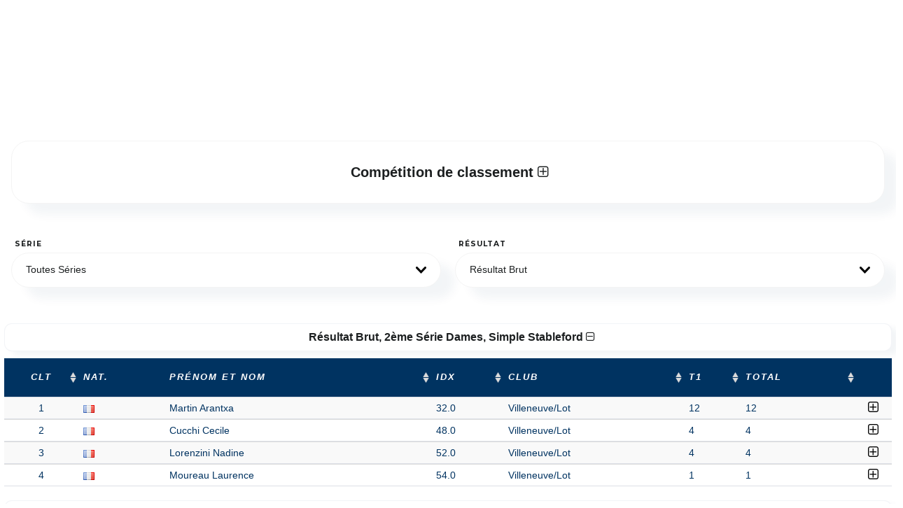

--- FILE ---
content_type: text/html; charset=UTF-8
request_url: https://pages.ffgolf.org/resultats/resultats-details/d2c83196d05c388901c7d7db2b714045/2200897067
body_size: 24205
content:
<!doctype html>
<html class="pages" lang="fr">
    <head>
                <script type="text/javascript">window.gdprAppliesGlobally=true;(function(){function n(e){if(!window.frames[e]){if(document.body&&document.body.firstChild){var t=document.body;var r=document.createElement("iframe");r.style.display="none";r.name=e;r.title=e;t.insertBefore(r,t.firstChild)}else{setTimeout(function(){n(e)},5)}}}function e(r,a,o,s,c){function e(e,t,r,n){if(typeof r!=="function"){return}if(!window[a]){window[a]=[]}var i=false;if(c){i=c(e,n,r)}if(!i){window[a].push({command:e,version:t,callback:r,parameter:n})}}e.stub=true;e.stubVersion=2;function t(n){if(!window[r]||window[r].stub!==true){return}if(!n.data){return}var i=typeof n.data==="string";var e;try{e=i?JSON.parse(n.data):n.data}catch(t){return}if(e[o]){var a=e[o];window[r](a.command,a.version,function(e,t){var r={};r[s]={returnValue:e,success:t,callId:a.callId};n.source.postMessage(i?JSON.stringify(r):r,"*")},a.parameter)}}if(typeof window[r]!=="function"){window[r]=e;if(window.addEventListener){window.addEventListener("message",t,false)}else{window.attachEvent("onmessage",t)}}}e("__uspapi","__uspapiBuffer","__uspapiCall","__uspapiReturn");n("__uspapiLocator");e("__tcfapi","__tcfapiBuffer","__tcfapiCall","__tcfapiReturn");n("__tcfapiLocator");(function(e){var t=document.createElement("link");t.rel="preconnect";t.as="script";var r=document.createElement("link");r.rel="dns-prefetch";r.as="script";var n=document.createElement("link");n.rel="preload";n.as="script";var i=document.createElement("script");i.id="spcloader";i.type="text/javascript";i["async"]=true;i.charset="utf-8";var a="https://sdk.privacy-center.org/"+e+"/loader.js?target="+document.location.hostname;if(window.didomiConfig&&window.didomiConfig.user){var o=window.didomiConfig.user;var s=o.country;var c=o.region;if(s){a=a+"&country="+s;if(c){a=a+"&region="+c}}}t.href="https://sdk.privacy-center.org/";r.href="https://sdk.privacy-center.org/";n.href=a;i.src=a;var d=document.getElementsByTagName("script")[0];d.parentNode.insertBefore(t,d);d.parentNode.insertBefore(r,d);d.parentNode.insertBefore(n,d);d.parentNode.insertBefore(i,d)})("b37994cb-a436-48b9-a934-0e87676550f1")})();</script>
        <script>
            window.dataLayer = window.dataLayer || [];

            (function(w,d,s,l,i){w[l]=w[l]||[];w[l].push({'gtm.start':
                    new Date().getTime(),event:'gtm.js'});var f=d.getElementsByTagName(s)[0],
                j=d.createElement(s),dl=l!='dataLayer'?'&l='+l:'';j.async=true;j.src=
                'https://www.googletagmanager.com/gtm.js?id='+i+dl;f.parentNode.insertBefore(j,f);
            })(window,document,'script','dataLayer','GTM-PCQSBQW');

            let subRubric = location.pathname.split('/')[2] !== undefined ? location.pathname.split('/')[2] : 'default';
            if (subRubric === '' && location.pathname.split('/')[1] === 'resultats') {
                subRubric = 'resultats-details';
            }
            dataLayer.push({'adtest': ''});
            dataLayer.push({'espace': 'grand-public'});
            dataLayer.push({'univers': 'n/a'});
            dataLayer.push({'sousrub': subRubric});
                        dataLayer.push({'pagetype': 'null'});
                                    dataLayer.push({'pageid': 'null'});
                    </script>

        <title>Résultats de compétition</title>
        <meta http-equiv="Content-Type" content="text/html; charset=utf-8"/>
        <meta name="viewport" content="initial-scale=1.0, maximum-scale=1.0, user-scalable=no"/>
        <meta name="description" content="web ffgolf"/>
        <meta name="keywords" content="web ffgolf"/>
        <meta name="robots" content="index, follow"/>
        <link rel="shortcut icon" href="/img/favicon.ico"/>

            <link href="https://pages.ffgolf.org/css/resultats.css?v=2.8" rel="stylesheet">
    <link href="https://pages.ffgolf.org/css/jquery.dataTables.css?v=2.8" rel="stylesheet">

    <style>
        .pages .table-striped > tbody > tr:nth-of-type(2n+1) {
            background-color: #f9f9f9 !important;
        }

        @media (max-width: 479px) {
            .pages .scores-table .table .first-holes table tr td:last-child, .pages .scores-table .table .last-holes table tr td:last-child {
                padding-left: 0px;
                width: 1% !important;
            }
        }

        
                .resultat-xnet {
            display:none;
        }
            </style>

                <link href="https://fonts.googleapis.com/css?family=Libre+Baskerville:400,400i,700|Montserrat:400,400i,600,600i,700" rel="stylesheet">
        
                <link href="https://pages.ffgolf.org/css/bootstrap.css?v=2.8" rel="stylesheet">
                
        <link href="https://pages.ffgolf.org/css/bootstrap-theme.css?v=2.8" rel="stylesheet">
        <link href="https://pages.ffgolf.org/css/font-awesome.min.css?v=2.8" rel="stylesheet">
        <link href="https://pages.ffgolf.org/css/awesome-bootstrap-checkbox.css?v=2.8" rel="stylesheet">
        
        
                <link href="https://pages.ffgolf.org/css/bootstrap-select.css?v=2.8" rel="stylesheet">
                
        <link href="https://pages.ffgolf.org/css/helpers.css?v=2.8" rel="stylesheet">
        <link href="https://pages.ffgolf.org/css/alertify.css?v=2.8" rel="stylesheet">
        
                
        <link href="https://pages.ffgolf.org/css/pages.css?v=2.8" rel="stylesheet">
        <link href="https://cdn.datatables.net/responsive/1.0.7/css/responsive.bootstrap.min.css" rel="stylesheet">
        <link href="https://cdn.datatables.net/responsive/1.0.7/css/responsive.dataTables.min.css" rel="stylesheet">
        <link href="https://pages.ffgolf.org/css/flags.css?v=2.8" rel="stylesheet">
        <link href="https://pages.ffgolf.org/css/addStyle.css?v=2.8" rel="stylesheet" />
            <style>
                @font-face {
                    font-family: 'Pacifico';
                    font-style: normal;
                    font-weight: 400;
                    src: local('Pacifico Regular'), local('Pacifico-Regular'),
                    url(https://fonts.gstatic.com/s/pacifico/v12/FwZY7-Qmy14u9lezJ-6H6MmBp0u-.woff2)
                    format('woff2');
                    font-display: swap;
                }
            </style>

            </head>

                            <!-- Google Tag Manager (noscript) -->
    <noscript><iframe src="https://www.googletagmanager.com/ns.html?id=GTM-PCQSBQW" height="0" width="0" style="display:none;visibility:hidden"></iframe></noscript>
<!-- End Google Tag Manager (noscript) -->            

    <body class="doublemenu pages">
        <!-- Google Tag Manager (noscript) -->
        <noscript><iframe src="https://www.googletagmanager.com/ns.html?id=GTM-PCQSBQW"
            height="0" width="0" style="display:none;visibility:hidden"></iframe></noscript>
            <!-- End Google Tag Manager (noscript) -->
                                
                    	<div id='ffgolf_skin' class="ffgolf_ads"> </div>
	<div id='ffgolf_banner_1' class="ffgolf_ads" style='text-align: center;'> </div>
	        
    
                        <div class=" ffgadd text-center pb25" style="overflow-y: hidden;">           
            </div>
        
                <div id="resultat-xnet" class="resultat-xnet">
        <div class="mobilefullwidth pages" style="max-width: 1500px; display: block; margin: auto">
            <section class="pt20 pb20" style="margin: 16px">
                                    <div class="elbloc mb30">
                        <div class="body subbloc">
                            <div class="row inner">
                                <div class="col-sm-12 text-center">
                                    <div class="">
                                        <div class="bold enteteCompetition">
                                            <a href="javascript:void(0)" class="ml5 deplieact replie black" id="deplieInfosCpt">
                                                Compétition de classement
                                                <i class="fa fa-plus-square-o"></i>
                                            </a>
                                        </div>
                                        <div class="infosCompetition">
                                            <div>GOLF DE VILLENEUVE SUR LOT</div>
                                            <div class=""><i>Compétition Club</i></div>
                                            <div class="">Mis à jour le 28/08/2022 15:41</div>
                                        </div>
                                    </div>
                                </div>
                            </div>
                        </div>
                    </div>
                                                                <div class="row">
                                            <div class="col-md-6 col-sm-6">
                            <div class="form-group">
                                <label class="text-left ml5">Série</label>
                                <select id="serieCpt" name="serieCpt" class="" data-width="auto" >
                                    <option value="all" selected>Toutes Séries</option>
                                                                            <option value="23" >2ème Série Dames</option>
                                                                            <option value="11" >1ère Série Messieurs</option>
                                                                            <option value="19" >Senior M</option>
                                                                            <option value="22" >1ère Série Dames</option>
                                                                            <option value="14" >2ème Série Messieurs</option>
                                                                    </select>
                            </div>
                        </div>
                                        <div class="col-md-6 col-sm-6">
                        <div class="form-group">
                            <label class="filtre text-left ml5">Résultat</label>
                            <select id="resultatCpt" name="resultatCpt" class="" data-width="auto">
                                <option value="B" selected>Résultat Brut</option>
                                <option value="N" >Résultat Net</option>
                            </select>
                        </div>
                    </div>
                </div>
                <div class="row" id="tableauResultats">
                                            <div id="divResultatsSerie23" class="mt20 resultatsSerie divResultatsSerie23">
                            <table id="resultatsSerie23" class="resultats display nowrap simple" cellspacing="0" width="100%">
                                                                    <caption class="enteteTableau white bold">
                                        <a href="javascript:void(0)" class="ml10 deplieact deplie deplieInfosSerie white" id="deplieInfosSerie23">
                                            Résultat Brut, 2ème Série Dames, Simple Stableford
                                            <i class="fa fa-minus-square-o s16 white"></i>
                                        </a>
                                    </caption>
                                
                                <thead class="infos infosSerie23">
                                <tr style="height: 45px!important;">
                                    <th class="none">Classement</th>
                                    <th class="all text-center classement">Clt</th>
                                    <th class="all text-left">Nat.</th>
                                    <th class="all text-left nomPrenom">Prénom et Nom</th>
                                    <th class="min-tablet-p text-left idx">Idx</th>
                                    <th class="min-tablet-l text-left club">Club</th>
                                    <th class="all text-left tour">T1</th>
                                    <th class="all text-left tour" style="display: none" >T2</th>
                                    <th class="all text-left tour" style="display: none" >T3</th>
                                    <th class="all text-left tour" style="display: none" >T4</th>
                                    <th class="all text-left total">Total</th>
                                    <th class="none"></th>
                                    <th class="all">&nbsp;</th>                                </tr>
                                </thead>
                                <tbody class="infos infosSerie23">
                                                                                                                                                                                                                                                        
                                    <tr serie="23" joueur="0" class="ligne" style="cursor:pointer;">
                                        <td>26</td>
                                        <td class=" text-center">1</td>
                                        <td class=" text-left"><img src="https://pages.ffgolf.org/img/blank.gif" alt="" class="flag flag-fr" /></td>
                                        <td class=" text-left">Martin Arantxa</td>
                                        <td class=" text-left">32.0</td>
                                        <td class=" text-left">Villeneuve/Lot </td>
                                        <td class=" text-left">12</td>
                                        <td class=" text-left"  style="display: none"></td>
                                        <td class=" text-left"  style="display: none"></td>
                                        <td class=" text-left"  style="display: none"></td>
                                        <td class=" text-left">12</td>
                                        <td class="">
                                            <div class="scores-table" style="display:none;">
                                                <div class="read">
                                                    <div class="table">
                                                        <div class="row">
                                                            <div class="col-xs-12 col-sm-12 col-md-12" style="width: 100%; margin: 0; padding: 0">
                                                                <div class="table-responsive responsive-score-card ">
                                                                    <div style="overflow-x: scroll;" id="responsive-score-card-table-0">
                                                                    </div>
                                                                </div>
                                                            </div>
                                                            <div class="col-xs-12 col-sm-12 col-md-12">
                                                                <div class="row" style="
                                                                        text-transform: capitalize;
                                                                        margin-top: 10px;
                                                                        min-height: 40px!important;">
                                                                    <div class="col-xs-6 col-sm-6 col-md-3 col-lg-2">
                                                                        <p class="legendScore">
                                                                            <span class="legendEagle"></span>
                                                                            Eagle et moins
                                                                        </p>
                                                                    </div>
                                                                    <div class="col-xs-6 col-sm-6 col-md-3 col-lg-2">
                                                                        <p class="legendScore">
                                                                            <span class="legendBirdie"></span>
                                                                            Birdie
                                                                        </p>
                                                                    </div>
                                                                    <div class="col-xs-6 col-sm-6 col-md-3 col-lg-2">
                                                                        <p class="legendScore">
                                                                            <span class="legendPar"></span>
                                                                            Par
                                                                        </p>
                                                                    </div><div class="col-xs-6 col-sm-6 col-md-3 col-lg-2">
                                                                        <p class="legendScore">
                                                                            <span class="legendBogey"></span>
                                                                            Bogey
                                                                        </p>
                                                                    </div><div class="col-xs-6 col-sm-6 col-md-3 col-lg-2">
                                                                        <p class="legendScore">
                                                                            <span class="legendDoubleBogey"></span>
                                                                            Double Bogey
                                                                        </p>
                                                                    </div><div class="col-xs-6 col-sm-6 col-md-3 col-lg-2">
                                                                        <p class="legendScore">
                                                                            <span class="legendTripleBogey"></span>
                                                                            Triple Bogey et plus
                                                                        </p>
                                                                    </div>
                                                                </div>
                                                            </div>
                                                        </div>
                                                    </div>
                                                </div>
                                            </div>
                                        </td>
                                        <td class=" " align="left"></td>                                    </tr>
                                                                                                                                                                                                                                                        
                                    <tr serie="23" joueur="1" class="ligne" style="cursor:pointer;">
                                        <td>30</td>
                                        <td class=" text-center">2</td>
                                        <td class=" text-left"><img src="https://pages.ffgolf.org/img/blank.gif" alt="" class="flag flag-fr" /></td>
                                        <td class=" text-left">Cucchi Cecile</td>
                                        <td class=" text-left">48.0</td>
                                        <td class=" text-left">Villeneuve/Lot </td>
                                        <td class=" text-left">4</td>
                                        <td class=" text-left"  style="display: none"></td>
                                        <td class=" text-left"  style="display: none"></td>
                                        <td class=" text-left"  style="display: none"></td>
                                        <td class=" text-left">4</td>
                                        <td class="">
                                            <div class="scores-table" style="display:none;">
                                                <div class="read">
                                                    <div class="table">
                                                        <div class="row">
                                                            <div class="col-xs-12 col-sm-12 col-md-12" style="width: 100%; margin: 0; padding: 0">
                                                                <div class="table-responsive responsive-score-card ">
                                                                    <div style="overflow-x: scroll;" id="responsive-score-card-table-1">
                                                                    </div>
                                                                </div>
                                                            </div>
                                                            <div class="col-xs-12 col-sm-12 col-md-12">
                                                                <div class="row" style="
                                                                        text-transform: capitalize;
                                                                        margin-top: 10px;
                                                                        min-height: 40px!important;">
                                                                    <div class="col-xs-6 col-sm-6 col-md-3 col-lg-2">
                                                                        <p class="legendScore">
                                                                            <span class="legendEagle"></span>
                                                                            Eagle et moins
                                                                        </p>
                                                                    </div>
                                                                    <div class="col-xs-6 col-sm-6 col-md-3 col-lg-2">
                                                                        <p class="legendScore">
                                                                            <span class="legendBirdie"></span>
                                                                            Birdie
                                                                        </p>
                                                                    </div>
                                                                    <div class="col-xs-6 col-sm-6 col-md-3 col-lg-2">
                                                                        <p class="legendScore">
                                                                            <span class="legendPar"></span>
                                                                            Par
                                                                        </p>
                                                                    </div><div class="col-xs-6 col-sm-6 col-md-3 col-lg-2">
                                                                        <p class="legendScore">
                                                                            <span class="legendBogey"></span>
                                                                            Bogey
                                                                        </p>
                                                                    </div><div class="col-xs-6 col-sm-6 col-md-3 col-lg-2">
                                                                        <p class="legendScore">
                                                                            <span class="legendDoubleBogey"></span>
                                                                            Double Bogey
                                                                        </p>
                                                                    </div><div class="col-xs-6 col-sm-6 col-md-3 col-lg-2">
                                                                        <p class="legendScore">
                                                                            <span class="legendTripleBogey"></span>
                                                                            Triple Bogey et plus
                                                                        </p>
                                                                    </div>
                                                                </div>
                                                            </div>
                                                        </div>
                                                    </div>
                                                </div>
                                            </div>
                                        </td>
                                        <td class=" " align="left"></td>                                    </tr>
                                                                                                                                                                                                                                                        
                                    <tr serie="23" joueur="2" class="ligne" style="cursor:pointer;">
                                        <td>31</td>
                                        <td class=" text-center">3</td>
                                        <td class=" text-left"><img src="https://pages.ffgolf.org/img/blank.gif" alt="" class="flag flag-fr" /></td>
                                        <td class=" text-left">Lorenzini Nadine</td>
                                        <td class=" text-left">52.0</td>
                                        <td class=" text-left">Villeneuve/Lot </td>
                                        <td class=" text-left">4</td>
                                        <td class=" text-left"  style="display: none"></td>
                                        <td class=" text-left"  style="display: none"></td>
                                        <td class=" text-left"  style="display: none"></td>
                                        <td class=" text-left">4</td>
                                        <td class="">
                                            <div class="scores-table" style="display:none;">
                                                <div class="read">
                                                    <div class="table">
                                                        <div class="row">
                                                            <div class="col-xs-12 col-sm-12 col-md-12" style="width: 100%; margin: 0; padding: 0">
                                                                <div class="table-responsive responsive-score-card ">
                                                                    <div style="overflow-x: scroll;" id="responsive-score-card-table-2">
                                                                    </div>
                                                                </div>
                                                            </div>
                                                            <div class="col-xs-12 col-sm-12 col-md-12">
                                                                <div class="row" style="
                                                                        text-transform: capitalize;
                                                                        margin-top: 10px;
                                                                        min-height: 40px!important;">
                                                                    <div class="col-xs-6 col-sm-6 col-md-3 col-lg-2">
                                                                        <p class="legendScore">
                                                                            <span class="legendEagle"></span>
                                                                            Eagle et moins
                                                                        </p>
                                                                    </div>
                                                                    <div class="col-xs-6 col-sm-6 col-md-3 col-lg-2">
                                                                        <p class="legendScore">
                                                                            <span class="legendBirdie"></span>
                                                                            Birdie
                                                                        </p>
                                                                    </div>
                                                                    <div class="col-xs-6 col-sm-6 col-md-3 col-lg-2">
                                                                        <p class="legendScore">
                                                                            <span class="legendPar"></span>
                                                                            Par
                                                                        </p>
                                                                    </div><div class="col-xs-6 col-sm-6 col-md-3 col-lg-2">
                                                                        <p class="legendScore">
                                                                            <span class="legendBogey"></span>
                                                                            Bogey
                                                                        </p>
                                                                    </div><div class="col-xs-6 col-sm-6 col-md-3 col-lg-2">
                                                                        <p class="legendScore">
                                                                            <span class="legendDoubleBogey"></span>
                                                                            Double Bogey
                                                                        </p>
                                                                    </div><div class="col-xs-6 col-sm-6 col-md-3 col-lg-2">
                                                                        <p class="legendScore">
                                                                            <span class="legendTripleBogey"></span>
                                                                            Triple Bogey et plus
                                                                        </p>
                                                                    </div>
                                                                </div>
                                                            </div>
                                                        </div>
                                                    </div>
                                                </div>
                                            </div>
                                        </td>
                                        <td class=" " align="left"></td>                                    </tr>
                                                                                                                                                                                                                                                        
                                    <tr serie="23" joueur="3" class="ligne" style="cursor:pointer;">
                                        <td>32</td>
                                        <td class=" text-center">4</td>
                                        <td class=" text-left"><img src="https://pages.ffgolf.org/img/blank.gif" alt="" class="flag flag-fr" /></td>
                                        <td class=" text-left">Moureau Laurence</td>
                                        <td class=" text-left">54.0</td>
                                        <td class=" text-left">Villeneuve/Lot </td>
                                        <td class=" text-left">1</td>
                                        <td class=" text-left"  style="display: none"></td>
                                        <td class=" text-left"  style="display: none"></td>
                                        <td class=" text-left"  style="display: none"></td>
                                        <td class=" text-left">1</td>
                                        <td class="">
                                            <div class="scores-table" style="display:none;">
                                                <div class="read">
                                                    <div class="table">
                                                        <div class="row">
                                                            <div class="col-xs-12 col-sm-12 col-md-12" style="width: 100%; margin: 0; padding: 0">
                                                                <div class="table-responsive responsive-score-card ">
                                                                    <div style="overflow-x: scroll;" id="responsive-score-card-table-3">
                                                                    </div>
                                                                </div>
                                                            </div>
                                                            <div class="col-xs-12 col-sm-12 col-md-12">
                                                                <div class="row" style="
                                                                        text-transform: capitalize;
                                                                        margin-top: 10px;
                                                                        min-height: 40px!important;">
                                                                    <div class="col-xs-6 col-sm-6 col-md-3 col-lg-2">
                                                                        <p class="legendScore">
                                                                            <span class="legendEagle"></span>
                                                                            Eagle et moins
                                                                        </p>
                                                                    </div>
                                                                    <div class="col-xs-6 col-sm-6 col-md-3 col-lg-2">
                                                                        <p class="legendScore">
                                                                            <span class="legendBirdie"></span>
                                                                            Birdie
                                                                        </p>
                                                                    </div>
                                                                    <div class="col-xs-6 col-sm-6 col-md-3 col-lg-2">
                                                                        <p class="legendScore">
                                                                            <span class="legendPar"></span>
                                                                            Par
                                                                        </p>
                                                                    </div><div class="col-xs-6 col-sm-6 col-md-3 col-lg-2">
                                                                        <p class="legendScore">
                                                                            <span class="legendBogey"></span>
                                                                            Bogey
                                                                        </p>
                                                                    </div><div class="col-xs-6 col-sm-6 col-md-3 col-lg-2">
                                                                        <p class="legendScore">
                                                                            <span class="legendDoubleBogey"></span>
                                                                            Double Bogey
                                                                        </p>
                                                                    </div><div class="col-xs-6 col-sm-6 col-md-3 col-lg-2">
                                                                        <p class="legendScore">
                                                                            <span class="legendTripleBogey"></span>
                                                                            Triple Bogey et plus
                                                                        </p>
                                                                    </div>
                                                                </div>
                                                            </div>
                                                        </div>
                                                    </div>
                                                </div>
                                            </div>
                                        </td>
                                        <td class=" " align="left"></td>                                    </tr>
                                                                </tbody>
                            </table>
                        </div>
                                            <div id="divResultatsSerie11" class="mt20 resultatsSerie divResultatsSerie11">
                            <table id="resultatsSerie11" class="resultats display nowrap simple" cellspacing="0" width="100%">
                                                                    <caption class="enteteTableau white bold">
                                        <a href="javascript:void(0)" class="ml10 deplieact deplie deplieInfosSerie white" id="deplieInfosSerie11">
                                            Résultat Brut, 1ère Série Messieurs, Simple Stableford
                                            <i class="fa fa-minus-square-o s16 white"></i>
                                        </a>
                                    </caption>
                                
                                <thead class="infos infosSerie11">
                                <tr style="height: 45px!important;">
                                    <th class="none">Classement</th>
                                    <th class="all text-center classement">Clt</th>
                                    <th class="all text-left">Nat.</th>
                                    <th class="all text-left nomPrenom">Prénom et Nom</th>
                                    <th class="min-tablet-p text-left idx">Idx</th>
                                    <th class="min-tablet-l text-left club">Club</th>
                                    <th class="all text-left tour">T1</th>
                                    <th class="all text-left tour" style="display: none" >T2</th>
                                    <th class="all text-left tour" style="display: none" >T3</th>
                                    <th class="all text-left tour" style="display: none" >T4</th>
                                    <th class="all text-left total">Total</th>
                                    <th class="none"></th>
                                    <th class="all">&nbsp;</th>                                </tr>
                                </thead>
                                <tbody class="infos infosSerie11">
                                                                                                                                                                                                                                                        
                                    <tr serie="11" joueur="0" class="ligne" style="cursor:pointer;">
                                        <td>1</td>
                                        <td class=" text-center">1</td>
                                        <td class=" text-left"><img src="https://pages.ffgolf.org/img/blank.gif" alt="" class="flag flag-gb" /></td>
                                        <td class=" text-left">Ayling Karl</td>
                                        <td class=" text-left">6.2</td>
                                        <td class=" text-left">Villeneuve/Lot </td>
                                        <td class=" text-left">37</td>
                                        <td class=" text-left"  style="display: none"></td>
                                        <td class=" text-left"  style="display: none"></td>
                                        <td class=" text-left"  style="display: none"></td>
                                        <td class=" text-left">37</td>
                                        <td class="">
                                            <div class="scores-table" style="display:none;">
                                                <div class="read">
                                                    <div class="table">
                                                        <div class="row">
                                                            <div class="col-xs-12 col-sm-12 col-md-12" style="width: 100%; margin: 0; padding: 0">
                                                                <div class="table-responsive responsive-score-card ">
                                                                    <div style="overflow-x: scroll;" id="responsive-score-card-table-0">
                                                                    </div>
                                                                </div>
                                                            </div>
                                                            <div class="col-xs-12 col-sm-12 col-md-12">
                                                                <div class="row" style="
                                                                        text-transform: capitalize;
                                                                        margin-top: 10px;
                                                                        min-height: 40px!important;">
                                                                    <div class="col-xs-6 col-sm-6 col-md-3 col-lg-2">
                                                                        <p class="legendScore">
                                                                            <span class="legendEagle"></span>
                                                                            Eagle et moins
                                                                        </p>
                                                                    </div>
                                                                    <div class="col-xs-6 col-sm-6 col-md-3 col-lg-2">
                                                                        <p class="legendScore">
                                                                            <span class="legendBirdie"></span>
                                                                            Birdie
                                                                        </p>
                                                                    </div>
                                                                    <div class="col-xs-6 col-sm-6 col-md-3 col-lg-2">
                                                                        <p class="legendScore">
                                                                            <span class="legendPar"></span>
                                                                            Par
                                                                        </p>
                                                                    </div><div class="col-xs-6 col-sm-6 col-md-3 col-lg-2">
                                                                        <p class="legendScore">
                                                                            <span class="legendBogey"></span>
                                                                            Bogey
                                                                        </p>
                                                                    </div><div class="col-xs-6 col-sm-6 col-md-3 col-lg-2">
                                                                        <p class="legendScore">
                                                                            <span class="legendDoubleBogey"></span>
                                                                            Double Bogey
                                                                        </p>
                                                                    </div><div class="col-xs-6 col-sm-6 col-md-3 col-lg-2">
                                                                        <p class="legendScore">
                                                                            <span class="legendTripleBogey"></span>
                                                                            Triple Bogey et plus
                                                                        </p>
                                                                    </div>
                                                                </div>
                                                            </div>
                                                        </div>
                                                    </div>
                                                </div>
                                            </div>
                                        </td>
                                        <td class=" " align="left"></td>                                    </tr>
                                                                                                                                                                                                                                                        
                                    <tr serie="11" joueur="1" class="ligne" style="cursor:pointer;">
                                        <td>3</td>
                                        <td class=" text-center">2</td>
                                        <td class=" text-left"><img src="https://pages.ffgolf.org/img/blank.gif" alt="" class="flag flag-s1" /></td>
                                        <td class=" text-left">Pollock Alex</td>
                                        <td class=" text-left">3.2</td>
                                        <td class=" text-left">Villeneuve/Lot </td>
                                        <td class=" text-left">32</td>
                                        <td class=" text-left"  style="display: none"></td>
                                        <td class=" text-left"  style="display: none"></td>
                                        <td class=" text-left"  style="display: none"></td>
                                        <td class=" text-left">32</td>
                                        <td class="">
                                            <div class="scores-table" style="display:none;">
                                                <div class="read">
                                                    <div class="table">
                                                        <div class="row">
                                                            <div class="col-xs-12 col-sm-12 col-md-12" style="width: 100%; margin: 0; padding: 0">
                                                                <div class="table-responsive responsive-score-card ">
                                                                    <div style="overflow-x: scroll;" id="responsive-score-card-table-1">
                                                                    </div>
                                                                </div>
                                                            </div>
                                                            <div class="col-xs-12 col-sm-12 col-md-12">
                                                                <div class="row" style="
                                                                        text-transform: capitalize;
                                                                        margin-top: 10px;
                                                                        min-height: 40px!important;">
                                                                    <div class="col-xs-6 col-sm-6 col-md-3 col-lg-2">
                                                                        <p class="legendScore">
                                                                            <span class="legendEagle"></span>
                                                                            Eagle et moins
                                                                        </p>
                                                                    </div>
                                                                    <div class="col-xs-6 col-sm-6 col-md-3 col-lg-2">
                                                                        <p class="legendScore">
                                                                            <span class="legendBirdie"></span>
                                                                            Birdie
                                                                        </p>
                                                                    </div>
                                                                    <div class="col-xs-6 col-sm-6 col-md-3 col-lg-2">
                                                                        <p class="legendScore">
                                                                            <span class="legendPar"></span>
                                                                            Par
                                                                        </p>
                                                                    </div><div class="col-xs-6 col-sm-6 col-md-3 col-lg-2">
                                                                        <p class="legendScore">
                                                                            <span class="legendBogey"></span>
                                                                            Bogey
                                                                        </p>
                                                                    </div><div class="col-xs-6 col-sm-6 col-md-3 col-lg-2">
                                                                        <p class="legendScore">
                                                                            <span class="legendDoubleBogey"></span>
                                                                            Double Bogey
                                                                        </p>
                                                                    </div><div class="col-xs-6 col-sm-6 col-md-3 col-lg-2">
                                                                        <p class="legendScore">
                                                                            <span class="legendTripleBogey"></span>
                                                                            Triple Bogey et plus
                                                                        </p>
                                                                    </div>
                                                                </div>
                                                            </div>
                                                        </div>
                                                    </div>
                                                </div>
                                            </div>
                                        </td>
                                        <td class=" " align="left"></td>                                    </tr>
                                                                                                                                                                                                                                                        
                                    <tr serie="11" joueur="2" class="ligne" style="cursor:pointer;">
                                        <td>8</td>
                                        <td class=" text-center">3</td>
                                        <td class=" text-left"><img src="https://pages.ffgolf.org/img/blank.gif" alt="" class="flag flag-fr" /></td>
                                        <td class=" text-left">Dubois Loic</td>
                                        <td class=" text-left">10.8</td>
                                        <td class=" text-left">Barthe </td>
                                        <td class=" text-left">26</td>
                                        <td class=" text-left"  style="display: none"></td>
                                        <td class=" text-left"  style="display: none"></td>
                                        <td class=" text-left"  style="display: none"></td>
                                        <td class=" text-left">26</td>
                                        <td class="">
                                            <div class="scores-table" style="display:none;">
                                                <div class="read">
                                                    <div class="table">
                                                        <div class="row">
                                                            <div class="col-xs-12 col-sm-12 col-md-12" style="width: 100%; margin: 0; padding: 0">
                                                                <div class="table-responsive responsive-score-card ">
                                                                    <div style="overflow-x: scroll;" id="responsive-score-card-table-2">
                                                                    </div>
                                                                </div>
                                                            </div>
                                                            <div class="col-xs-12 col-sm-12 col-md-12">
                                                                <div class="row" style="
                                                                        text-transform: capitalize;
                                                                        margin-top: 10px;
                                                                        min-height: 40px!important;">
                                                                    <div class="col-xs-6 col-sm-6 col-md-3 col-lg-2">
                                                                        <p class="legendScore">
                                                                            <span class="legendEagle"></span>
                                                                            Eagle et moins
                                                                        </p>
                                                                    </div>
                                                                    <div class="col-xs-6 col-sm-6 col-md-3 col-lg-2">
                                                                        <p class="legendScore">
                                                                            <span class="legendBirdie"></span>
                                                                            Birdie
                                                                        </p>
                                                                    </div>
                                                                    <div class="col-xs-6 col-sm-6 col-md-3 col-lg-2">
                                                                        <p class="legendScore">
                                                                            <span class="legendPar"></span>
                                                                            Par
                                                                        </p>
                                                                    </div><div class="col-xs-6 col-sm-6 col-md-3 col-lg-2">
                                                                        <p class="legendScore">
                                                                            <span class="legendBogey"></span>
                                                                            Bogey
                                                                        </p>
                                                                    </div><div class="col-xs-6 col-sm-6 col-md-3 col-lg-2">
                                                                        <p class="legendScore">
                                                                            <span class="legendDoubleBogey"></span>
                                                                            Double Bogey
                                                                        </p>
                                                                    </div><div class="col-xs-6 col-sm-6 col-md-3 col-lg-2">
                                                                        <p class="legendScore">
                                                                            <span class="legendTripleBogey"></span>
                                                                            Triple Bogey et plus
                                                                        </p>
                                                                    </div>
                                                                </div>
                                                            </div>
                                                        </div>
                                                    </div>
                                                </div>
                                            </div>
                                        </td>
                                        <td class=" " align="left"></td>                                    </tr>
                                                                                                                                                                                                                                                        
                                    <tr serie="11" joueur="3" class="ligne" style="cursor:pointer;">
                                        <td>17</td>
                                        <td class=" text-center">4</td>
                                        <td class=" text-left"><img src="https://pages.ffgolf.org/img/blank.gif" alt="" class="flag flag-fr" /></td>
                                        <td class=" text-left">Galinou Jean-Pierre</td>
                                        <td class=" text-left">9.4</td>
                                        <td class=" text-left">Villeneuve/Lot </td>
                                        <td class=" text-left">21</td>
                                        <td class=" text-left"  style="display: none"></td>
                                        <td class=" text-left"  style="display: none"></td>
                                        <td class=" text-left"  style="display: none"></td>
                                        <td class=" text-left">21</td>
                                        <td class="">
                                            <div class="scores-table" style="display:none;">
                                                <div class="read">
                                                    <div class="table">
                                                        <div class="row">
                                                            <div class="col-xs-12 col-sm-12 col-md-12" style="width: 100%; margin: 0; padding: 0">
                                                                <div class="table-responsive responsive-score-card ">
                                                                    <div style="overflow-x: scroll;" id="responsive-score-card-table-3">
                                                                    </div>
                                                                </div>
                                                            </div>
                                                            <div class="col-xs-12 col-sm-12 col-md-12">
                                                                <div class="row" style="
                                                                        text-transform: capitalize;
                                                                        margin-top: 10px;
                                                                        min-height: 40px!important;">
                                                                    <div class="col-xs-6 col-sm-6 col-md-3 col-lg-2">
                                                                        <p class="legendScore">
                                                                            <span class="legendEagle"></span>
                                                                            Eagle et moins
                                                                        </p>
                                                                    </div>
                                                                    <div class="col-xs-6 col-sm-6 col-md-3 col-lg-2">
                                                                        <p class="legendScore">
                                                                            <span class="legendBirdie"></span>
                                                                            Birdie
                                                                        </p>
                                                                    </div>
                                                                    <div class="col-xs-6 col-sm-6 col-md-3 col-lg-2">
                                                                        <p class="legendScore">
                                                                            <span class="legendPar"></span>
                                                                            Par
                                                                        </p>
                                                                    </div><div class="col-xs-6 col-sm-6 col-md-3 col-lg-2">
                                                                        <p class="legendScore">
                                                                            <span class="legendBogey"></span>
                                                                            Bogey
                                                                        </p>
                                                                    </div><div class="col-xs-6 col-sm-6 col-md-3 col-lg-2">
                                                                        <p class="legendScore">
                                                                            <span class="legendDoubleBogey"></span>
                                                                            Double Bogey
                                                                        </p>
                                                                    </div><div class="col-xs-6 col-sm-6 col-md-3 col-lg-2">
                                                                        <p class="legendScore">
                                                                            <span class="legendTripleBogey"></span>
                                                                            Triple Bogey et plus
                                                                        </p>
                                                                    </div>
                                                                </div>
                                                            </div>
                                                        </div>
                                                    </div>
                                                </div>
                                            </div>
                                        </td>
                                        <td class=" " align="left"></td>                                    </tr>
                                                                                                                                                                                                                                                        
                                    <tr serie="11" joueur="4" class="ligne" style="cursor:pointer;">
                                        <td>29</td>
                                        <td class=" text-center">5</td>
                                        <td class=" text-left"><img src="https://pages.ffgolf.org/img/blank.gif" alt="" class="flag flag-e1" /></td>
                                        <td class=" text-left">Moore Sasha</td>
                                        <td class=" text-left">9.2</td>
                                        <td class=" text-left">Lolivarie </td>
                                        <td class=" text-left">7</td>
                                        <td class=" text-left"  style="display: none"></td>
                                        <td class=" text-left"  style="display: none"></td>
                                        <td class=" text-left"  style="display: none"></td>
                                        <td class=" text-left">7</td>
                                        <td class="">
                                            <div class="scores-table" style="display:none;">
                                                <div class="read">
                                                    <div class="table">
                                                        <div class="row">
                                                            <div class="col-xs-12 col-sm-12 col-md-12" style="width: 100%; margin: 0; padding: 0">
                                                                <div class="table-responsive responsive-score-card ">
                                                                    <div style="overflow-x: scroll;" id="responsive-score-card-table-4">
                                                                    </div>
                                                                </div>
                                                            </div>
                                                            <div class="col-xs-12 col-sm-12 col-md-12">
                                                                <div class="row" style="
                                                                        text-transform: capitalize;
                                                                        margin-top: 10px;
                                                                        min-height: 40px!important;">
                                                                    <div class="col-xs-6 col-sm-6 col-md-3 col-lg-2">
                                                                        <p class="legendScore">
                                                                            <span class="legendEagle"></span>
                                                                            Eagle et moins
                                                                        </p>
                                                                    </div>
                                                                    <div class="col-xs-6 col-sm-6 col-md-3 col-lg-2">
                                                                        <p class="legendScore">
                                                                            <span class="legendBirdie"></span>
                                                                            Birdie
                                                                        </p>
                                                                    </div>
                                                                    <div class="col-xs-6 col-sm-6 col-md-3 col-lg-2">
                                                                        <p class="legendScore">
                                                                            <span class="legendPar"></span>
                                                                            Par
                                                                        </p>
                                                                    </div><div class="col-xs-6 col-sm-6 col-md-3 col-lg-2">
                                                                        <p class="legendScore">
                                                                            <span class="legendBogey"></span>
                                                                            Bogey
                                                                        </p>
                                                                    </div><div class="col-xs-6 col-sm-6 col-md-3 col-lg-2">
                                                                        <p class="legendScore">
                                                                            <span class="legendDoubleBogey"></span>
                                                                            Double Bogey
                                                                        </p>
                                                                    </div><div class="col-xs-6 col-sm-6 col-md-3 col-lg-2">
                                                                        <p class="legendScore">
                                                                            <span class="legendTripleBogey"></span>
                                                                            Triple Bogey et plus
                                                                        </p>
                                                                    </div>
                                                                </div>
                                                            </div>
                                                        </div>
                                                    </div>
                                                </div>
                                            </div>
                                        </td>
                                        <td class=" " align="left"></td>                                    </tr>
                                                                </tbody>
                            </table>
                        </div>
                                            <div id="divResultatsSerie19" class="mt20 resultatsSerie divResultatsSerie19">
                            <table id="resultatsSerie19" class="resultats display nowrap simple" cellspacing="0" width="100%">
                                                                    <caption class="enteteTableau white bold">
                                        <a href="javascript:void(0)" class="ml10 deplieact deplie deplieInfosSerie white" id="deplieInfosSerie19">
                                            Résultat Brut, Senior M, Simple Stableford
                                            <i class="fa fa-minus-square-o s16 white"></i>
                                        </a>
                                    </caption>
                                
                                <thead class="infos infosSerie19">
                                <tr style="height: 45px!important;">
                                    <th class="none">Classement</th>
                                    <th class="all text-center classement">Clt</th>
                                    <th class="all text-left">Nat.</th>
                                    <th class="all text-left nomPrenom">Prénom et Nom</th>
                                    <th class="min-tablet-p text-left idx">Idx</th>
                                    <th class="min-tablet-l text-left club">Club</th>
                                    <th class="all text-left tour">T1</th>
                                    <th class="all text-left tour" style="display: none" >T2</th>
                                    <th class="all text-left tour" style="display: none" >T3</th>
                                    <th class="all text-left tour" style="display: none" >T4</th>
                                    <th class="all text-left total">Total</th>
                                    <th class="none"></th>
                                    <th class="all">&nbsp;</th>                                </tr>
                                </thead>
                                <tbody class="infos infosSerie19">
                                                                                                                                                                                                                                                        
                                    <tr serie="19" joueur="0" class="ligne" style="cursor:pointer;">
                                        <td>4</td>
                                        <td class=" text-center">1</td>
                                        <td class=" text-left"><img src="https://pages.ffgolf.org/img/blank.gif" alt="" class="flag flag-fr" /></td>
                                        <td class=" text-left">Cabalet Jean Pierre</td>
                                        <td class=" text-left">13.3</td>
                                        <td class=" text-left">Villeneuve/Lot </td>
                                        <td class=" text-left">31</td>
                                        <td class=" text-left"  style="display: none"></td>
                                        <td class=" text-left"  style="display: none"></td>
                                        <td class=" text-left"  style="display: none"></td>
                                        <td class=" text-left">31</td>
                                        <td class="">
                                            <div class="scores-table" style="display:none;">
                                                <div class="read">
                                                    <div class="table">
                                                        <div class="row">
                                                            <div class="col-xs-12 col-sm-12 col-md-12" style="width: 100%; margin: 0; padding: 0">
                                                                <div class="table-responsive responsive-score-card ">
                                                                    <div style="overflow-x: scroll;" id="responsive-score-card-table-0">
                                                                    </div>
                                                                </div>
                                                            </div>
                                                            <div class="col-xs-12 col-sm-12 col-md-12">
                                                                <div class="row" style="
                                                                        text-transform: capitalize;
                                                                        margin-top: 10px;
                                                                        min-height: 40px!important;">
                                                                    <div class="col-xs-6 col-sm-6 col-md-3 col-lg-2">
                                                                        <p class="legendScore">
                                                                            <span class="legendEagle"></span>
                                                                            Eagle et moins
                                                                        </p>
                                                                    </div>
                                                                    <div class="col-xs-6 col-sm-6 col-md-3 col-lg-2">
                                                                        <p class="legendScore">
                                                                            <span class="legendBirdie"></span>
                                                                            Birdie
                                                                        </p>
                                                                    </div>
                                                                    <div class="col-xs-6 col-sm-6 col-md-3 col-lg-2">
                                                                        <p class="legendScore">
                                                                            <span class="legendPar"></span>
                                                                            Par
                                                                        </p>
                                                                    </div><div class="col-xs-6 col-sm-6 col-md-3 col-lg-2">
                                                                        <p class="legendScore">
                                                                            <span class="legendBogey"></span>
                                                                            Bogey
                                                                        </p>
                                                                    </div><div class="col-xs-6 col-sm-6 col-md-3 col-lg-2">
                                                                        <p class="legendScore">
                                                                            <span class="legendDoubleBogey"></span>
                                                                            Double Bogey
                                                                        </p>
                                                                    </div><div class="col-xs-6 col-sm-6 col-md-3 col-lg-2">
                                                                        <p class="legendScore">
                                                                            <span class="legendTripleBogey"></span>
                                                                            Triple Bogey et plus
                                                                        </p>
                                                                    </div>
                                                                </div>
                                                            </div>
                                                        </div>
                                                    </div>
                                                </div>
                                            </div>
                                        </td>
                                        <td class=" " align="left"></td>                                    </tr>
                                                                                                                                                                                                                                                        
                                    <tr serie="19" joueur="1" class="ligne" style="cursor:pointer;">
                                        <td>6</td>
                                        <td class=" text-center">2</td>
                                        <td class=" text-left"><img src="https://pages.ffgolf.org/img/blank.gif" alt="" class="flag flag-fr" /></td>
                                        <td class=" text-left">Issandou Bruno</td>
                                        <td class=" text-left">9.7</td>
                                        <td class=" text-left">Villeneuve/Lot </td>
                                        <td class=" text-left">28</td>
                                        <td class=" text-left"  style="display: none"></td>
                                        <td class=" text-left"  style="display: none"></td>
                                        <td class=" text-left"  style="display: none"></td>
                                        <td class=" text-left">28</td>
                                        <td class="">
                                            <div class="scores-table" style="display:none;">
                                                <div class="read">
                                                    <div class="table">
                                                        <div class="row">
                                                            <div class="col-xs-12 col-sm-12 col-md-12" style="width: 100%; margin: 0; padding: 0">
                                                                <div class="table-responsive responsive-score-card ">
                                                                    <div style="overflow-x: scroll;" id="responsive-score-card-table-1">
                                                                    </div>
                                                                </div>
                                                            </div>
                                                            <div class="col-xs-12 col-sm-12 col-md-12">
                                                                <div class="row" style="
                                                                        text-transform: capitalize;
                                                                        margin-top: 10px;
                                                                        min-height: 40px!important;">
                                                                    <div class="col-xs-6 col-sm-6 col-md-3 col-lg-2">
                                                                        <p class="legendScore">
                                                                            <span class="legendEagle"></span>
                                                                            Eagle et moins
                                                                        </p>
                                                                    </div>
                                                                    <div class="col-xs-6 col-sm-6 col-md-3 col-lg-2">
                                                                        <p class="legendScore">
                                                                            <span class="legendBirdie"></span>
                                                                            Birdie
                                                                        </p>
                                                                    </div>
                                                                    <div class="col-xs-6 col-sm-6 col-md-3 col-lg-2">
                                                                        <p class="legendScore">
                                                                            <span class="legendPar"></span>
                                                                            Par
                                                                        </p>
                                                                    </div><div class="col-xs-6 col-sm-6 col-md-3 col-lg-2">
                                                                        <p class="legendScore">
                                                                            <span class="legendBogey"></span>
                                                                            Bogey
                                                                        </p>
                                                                    </div><div class="col-xs-6 col-sm-6 col-md-3 col-lg-2">
                                                                        <p class="legendScore">
                                                                            <span class="legendDoubleBogey"></span>
                                                                            Double Bogey
                                                                        </p>
                                                                    </div><div class="col-xs-6 col-sm-6 col-md-3 col-lg-2">
                                                                        <p class="legendScore">
                                                                            <span class="legendTripleBogey"></span>
                                                                            Triple Bogey et plus
                                                                        </p>
                                                                    </div>
                                                                </div>
                                                            </div>
                                                        </div>
                                                    </div>
                                                </div>
                                            </div>
                                        </td>
                                        <td class=" " align="left"></td>                                    </tr>
                                                                                                                                                                                                                                                        
                                    <tr serie="19" joueur="2" class="ligne" style="cursor:pointer;">
                                        <td>9</td>
                                        <td class=" text-center">3</td>
                                        <td class=" text-left"><img src="https://pages.ffgolf.org/img/blank.gif" alt="" class="flag flag-fr" /></td>
                                        <td class=" text-left">Lechat Michel</td>
                                        <td class=" text-left">13.0</td>
                                        <td class=" text-left">Villeneuve/Lot </td>
                                        <td class=" text-left">26</td>
                                        <td class=" text-left"  style="display: none"></td>
                                        <td class=" text-left"  style="display: none"></td>
                                        <td class=" text-left"  style="display: none"></td>
                                        <td class=" text-left">26</td>
                                        <td class="">
                                            <div class="scores-table" style="display:none;">
                                                <div class="read">
                                                    <div class="table">
                                                        <div class="row">
                                                            <div class="col-xs-12 col-sm-12 col-md-12" style="width: 100%; margin: 0; padding: 0">
                                                                <div class="table-responsive responsive-score-card ">
                                                                    <div style="overflow-x: scroll;" id="responsive-score-card-table-2">
                                                                    </div>
                                                                </div>
                                                            </div>
                                                            <div class="col-xs-12 col-sm-12 col-md-12">
                                                                <div class="row" style="
                                                                        text-transform: capitalize;
                                                                        margin-top: 10px;
                                                                        min-height: 40px!important;">
                                                                    <div class="col-xs-6 col-sm-6 col-md-3 col-lg-2">
                                                                        <p class="legendScore">
                                                                            <span class="legendEagle"></span>
                                                                            Eagle et moins
                                                                        </p>
                                                                    </div>
                                                                    <div class="col-xs-6 col-sm-6 col-md-3 col-lg-2">
                                                                        <p class="legendScore">
                                                                            <span class="legendBirdie"></span>
                                                                            Birdie
                                                                        </p>
                                                                    </div>
                                                                    <div class="col-xs-6 col-sm-6 col-md-3 col-lg-2">
                                                                        <p class="legendScore">
                                                                            <span class="legendPar"></span>
                                                                            Par
                                                                        </p>
                                                                    </div><div class="col-xs-6 col-sm-6 col-md-3 col-lg-2">
                                                                        <p class="legendScore">
                                                                            <span class="legendBogey"></span>
                                                                            Bogey
                                                                        </p>
                                                                    </div><div class="col-xs-6 col-sm-6 col-md-3 col-lg-2">
                                                                        <p class="legendScore">
                                                                            <span class="legendDoubleBogey"></span>
                                                                            Double Bogey
                                                                        </p>
                                                                    </div><div class="col-xs-6 col-sm-6 col-md-3 col-lg-2">
                                                                        <p class="legendScore">
                                                                            <span class="legendTripleBogey"></span>
                                                                            Triple Bogey et plus
                                                                        </p>
                                                                    </div>
                                                                </div>
                                                            </div>
                                                        </div>
                                                    </div>
                                                </div>
                                            </div>
                                        </td>
                                        <td class=" " align="left"></td>                                    </tr>
                                                                                                                                                                                                                                                        
                                    <tr serie="19" joueur="3" class="ligne" style="cursor:pointer;">
                                        <td>12</td>
                                        <td class=" text-center">4</td>
                                        <td class=" text-left"><img src="https://pages.ffgolf.org/img/blank.gif" alt="" class="flag flag-fr" /></td>
                                        <td class=" text-left">Belotti Louis</td>
                                        <td class=" text-left">14.1</td>
                                        <td class=" text-left">Villeneuve/Lot </td>
                                        <td class=" text-left">24</td>
                                        <td class=" text-left"  style="display: none"></td>
                                        <td class=" text-left"  style="display: none"></td>
                                        <td class=" text-left"  style="display: none"></td>
                                        <td class=" text-left">24</td>
                                        <td class="">
                                            <div class="scores-table" style="display:none;">
                                                <div class="read">
                                                    <div class="table">
                                                        <div class="row">
                                                            <div class="col-xs-12 col-sm-12 col-md-12" style="width: 100%; margin: 0; padding: 0">
                                                                <div class="table-responsive responsive-score-card ">
                                                                    <div style="overflow-x: scroll;" id="responsive-score-card-table-3">
                                                                    </div>
                                                                </div>
                                                            </div>
                                                            <div class="col-xs-12 col-sm-12 col-md-12">
                                                                <div class="row" style="
                                                                        text-transform: capitalize;
                                                                        margin-top: 10px;
                                                                        min-height: 40px!important;">
                                                                    <div class="col-xs-6 col-sm-6 col-md-3 col-lg-2">
                                                                        <p class="legendScore">
                                                                            <span class="legendEagle"></span>
                                                                            Eagle et moins
                                                                        </p>
                                                                    </div>
                                                                    <div class="col-xs-6 col-sm-6 col-md-3 col-lg-2">
                                                                        <p class="legendScore">
                                                                            <span class="legendBirdie"></span>
                                                                            Birdie
                                                                        </p>
                                                                    </div>
                                                                    <div class="col-xs-6 col-sm-6 col-md-3 col-lg-2">
                                                                        <p class="legendScore">
                                                                            <span class="legendPar"></span>
                                                                            Par
                                                                        </p>
                                                                    </div><div class="col-xs-6 col-sm-6 col-md-3 col-lg-2">
                                                                        <p class="legendScore">
                                                                            <span class="legendBogey"></span>
                                                                            Bogey
                                                                        </p>
                                                                    </div><div class="col-xs-6 col-sm-6 col-md-3 col-lg-2">
                                                                        <p class="legendScore">
                                                                            <span class="legendDoubleBogey"></span>
                                                                            Double Bogey
                                                                        </p>
                                                                    </div><div class="col-xs-6 col-sm-6 col-md-3 col-lg-2">
                                                                        <p class="legendScore">
                                                                            <span class="legendTripleBogey"></span>
                                                                            Triple Bogey et plus
                                                                        </p>
                                                                    </div>
                                                                </div>
                                                            </div>
                                                        </div>
                                                    </div>
                                                </div>
                                            </div>
                                        </td>
                                        <td class=" " align="left"></td>                                    </tr>
                                                                                                                                                                                                                                                        
                                    <tr serie="19" joueur="4" class="ligne" style="cursor:pointer;">
                                        <td>22</td>
                                        <td class=" text-center">5</td>
                                        <td class=" text-left"><img src="https://pages.ffgolf.org/img/blank.gif" alt="" class="flag flag-fr" /></td>
                                        <td class=" text-left">Pimouguet Jean-Jacques</td>
                                        <td class=" text-left">18.5</td>
                                        <td class=" text-left">Villeneuve/Lot </td>
                                        <td class=" text-left">18</td>
                                        <td class=" text-left"  style="display: none"></td>
                                        <td class=" text-left"  style="display: none"></td>
                                        <td class=" text-left"  style="display: none"></td>
                                        <td class=" text-left">18</td>
                                        <td class="">
                                            <div class="scores-table" style="display:none;">
                                                <div class="read">
                                                    <div class="table">
                                                        <div class="row">
                                                            <div class="col-xs-12 col-sm-12 col-md-12" style="width: 100%; margin: 0; padding: 0">
                                                                <div class="table-responsive responsive-score-card ">
                                                                    <div style="overflow-x: scroll;" id="responsive-score-card-table-4">
                                                                    </div>
                                                                </div>
                                                            </div>
                                                            <div class="col-xs-12 col-sm-12 col-md-12">
                                                                <div class="row" style="
                                                                        text-transform: capitalize;
                                                                        margin-top: 10px;
                                                                        min-height: 40px!important;">
                                                                    <div class="col-xs-6 col-sm-6 col-md-3 col-lg-2">
                                                                        <p class="legendScore">
                                                                            <span class="legendEagle"></span>
                                                                            Eagle et moins
                                                                        </p>
                                                                    </div>
                                                                    <div class="col-xs-6 col-sm-6 col-md-3 col-lg-2">
                                                                        <p class="legendScore">
                                                                            <span class="legendBirdie"></span>
                                                                            Birdie
                                                                        </p>
                                                                    </div>
                                                                    <div class="col-xs-6 col-sm-6 col-md-3 col-lg-2">
                                                                        <p class="legendScore">
                                                                            <span class="legendPar"></span>
                                                                            Par
                                                                        </p>
                                                                    </div><div class="col-xs-6 col-sm-6 col-md-3 col-lg-2">
                                                                        <p class="legendScore">
                                                                            <span class="legendBogey"></span>
                                                                            Bogey
                                                                        </p>
                                                                    </div><div class="col-xs-6 col-sm-6 col-md-3 col-lg-2">
                                                                        <p class="legendScore">
                                                                            <span class="legendDoubleBogey"></span>
                                                                            Double Bogey
                                                                        </p>
                                                                    </div><div class="col-xs-6 col-sm-6 col-md-3 col-lg-2">
                                                                        <p class="legendScore">
                                                                            <span class="legendTripleBogey"></span>
                                                                            Triple Bogey et plus
                                                                        </p>
                                                                    </div>
                                                                </div>
                                                            </div>
                                                        </div>
                                                    </div>
                                                </div>
                                            </div>
                                        </td>
                                        <td class=" " align="left"></td>                                    </tr>
                                                                </tbody>
                            </table>
                        </div>
                                            <div id="divResultatsSerie22" class="mt20 resultatsSerie divResultatsSerie22">
                            <table id="resultatsSerie22" class="resultats display nowrap simple" cellspacing="0" width="100%">
                                                                    <caption class="enteteTableau white bold">
                                        <a href="javascript:void(0)" class="ml10 deplieact deplie deplieInfosSerie white" id="deplieInfosSerie22">
                                            Résultat Brut, 1ère Série Dames, Simple Stableford
                                            <i class="fa fa-minus-square-o s16 white"></i>
                                        </a>
                                    </caption>
                                
                                <thead class="infos infosSerie22">
                                <tr style="height: 45px!important;">
                                    <th class="none">Classement</th>
                                    <th class="all text-center classement">Clt</th>
                                    <th class="all text-left">Nat.</th>
                                    <th class="all text-left nomPrenom">Prénom et Nom</th>
                                    <th class="min-tablet-p text-left idx">Idx</th>
                                    <th class="min-tablet-l text-left club">Club</th>
                                    <th class="all text-left tour">T1</th>
                                    <th class="all text-left tour" style="display: none" >T2</th>
                                    <th class="all text-left tour" style="display: none" >T3</th>
                                    <th class="all text-left tour" style="display: none" >T4</th>
                                    <th class="all text-left total">Total</th>
                                    <th class="none"></th>
                                    <th class="all">&nbsp;</th>                                </tr>
                                </thead>
                                <tbody class="infos infosSerie22">
                                                                                                                                                                                                                                                        
                                    <tr serie="22" joueur="0" class="ligne" style="cursor:pointer;">
                                        <td>2</td>
                                        <td class=" text-center">1</td>
                                        <td class=" text-left"><img src="https://pages.ffgolf.org/img/blank.gif" alt="" class="flag flag-fr" /></td>
                                        <td class=" text-left">Cantaloup Marine</td>
                                        <td class=" text-left">PRO</td>
                                        <td class=" text-left">Pga </td>
                                        <td class=" text-left">34</td>
                                        <td class=" text-left"  style="display: none"></td>
                                        <td class=" text-left"  style="display: none"></td>
                                        <td class=" text-left"  style="display: none"></td>
                                        <td class=" text-left">34</td>
                                        <td class="">
                                            <div class="scores-table" style="display:none;">
                                                <div class="read">
                                                    <div class="table">
                                                        <div class="row">
                                                            <div class="col-xs-12 col-sm-12 col-md-12" style="width: 100%; margin: 0; padding: 0">
                                                                <div class="table-responsive responsive-score-card ">
                                                                    <div style="overflow-x: scroll;" id="responsive-score-card-table-0">
                                                                    </div>
                                                                </div>
                                                            </div>
                                                            <div class="col-xs-12 col-sm-12 col-md-12">
                                                                <div class="row" style="
                                                                        text-transform: capitalize;
                                                                        margin-top: 10px;
                                                                        min-height: 40px!important;">
                                                                    <div class="col-xs-6 col-sm-6 col-md-3 col-lg-2">
                                                                        <p class="legendScore">
                                                                            <span class="legendEagle"></span>
                                                                            Eagle et moins
                                                                        </p>
                                                                    </div>
                                                                    <div class="col-xs-6 col-sm-6 col-md-3 col-lg-2">
                                                                        <p class="legendScore">
                                                                            <span class="legendBirdie"></span>
                                                                            Birdie
                                                                        </p>
                                                                    </div>
                                                                    <div class="col-xs-6 col-sm-6 col-md-3 col-lg-2">
                                                                        <p class="legendScore">
                                                                            <span class="legendPar"></span>
                                                                            Par
                                                                        </p>
                                                                    </div><div class="col-xs-6 col-sm-6 col-md-3 col-lg-2">
                                                                        <p class="legendScore">
                                                                            <span class="legendBogey"></span>
                                                                            Bogey
                                                                        </p>
                                                                    </div><div class="col-xs-6 col-sm-6 col-md-3 col-lg-2">
                                                                        <p class="legendScore">
                                                                            <span class="legendDoubleBogey"></span>
                                                                            Double Bogey
                                                                        </p>
                                                                    </div><div class="col-xs-6 col-sm-6 col-md-3 col-lg-2">
                                                                        <p class="legendScore">
                                                                            <span class="legendTripleBogey"></span>
                                                                            Triple Bogey et plus
                                                                        </p>
                                                                    </div>
                                                                </div>
                                                            </div>
                                                        </div>
                                                    </div>
                                                </div>
                                            </div>
                                        </td>
                                        <td class=" " align="left"></td>                                    </tr>
                                                                                                                                                                                                                                                        
                                    <tr serie="22" joueur="1" class="ligne" style="cursor:pointer;">
                                        <td>5</td>
                                        <td class=" text-center">2</td>
                                        <td class=" text-left"><img src="https://pages.ffgolf.org/img/blank.gif" alt="" class="flag flag-fr" /></td>
                                        <td class=" text-left">Batista Dominique</td>
                                        <td class=" text-left">7.5</td>
                                        <td class=" text-left">Villeneuve/Lot </td>
                                        <td class=" text-left">28</td>
                                        <td class=" text-left"  style="display: none"></td>
                                        <td class=" text-left"  style="display: none"></td>
                                        <td class=" text-left"  style="display: none"></td>
                                        <td class=" text-left">28</td>
                                        <td class="">
                                            <div class="scores-table" style="display:none;">
                                                <div class="read">
                                                    <div class="table">
                                                        <div class="row">
                                                            <div class="col-xs-12 col-sm-12 col-md-12" style="width: 100%; margin: 0; padding: 0">
                                                                <div class="table-responsive responsive-score-card ">
                                                                    <div style="overflow-x: scroll;" id="responsive-score-card-table-1">
                                                                    </div>
                                                                </div>
                                                            </div>
                                                            <div class="col-xs-12 col-sm-12 col-md-12">
                                                                <div class="row" style="
                                                                        text-transform: capitalize;
                                                                        margin-top: 10px;
                                                                        min-height: 40px!important;">
                                                                    <div class="col-xs-6 col-sm-6 col-md-3 col-lg-2">
                                                                        <p class="legendScore">
                                                                            <span class="legendEagle"></span>
                                                                            Eagle et moins
                                                                        </p>
                                                                    </div>
                                                                    <div class="col-xs-6 col-sm-6 col-md-3 col-lg-2">
                                                                        <p class="legendScore">
                                                                            <span class="legendBirdie"></span>
                                                                            Birdie
                                                                        </p>
                                                                    </div>
                                                                    <div class="col-xs-6 col-sm-6 col-md-3 col-lg-2">
                                                                        <p class="legendScore">
                                                                            <span class="legendPar"></span>
                                                                            Par
                                                                        </p>
                                                                    </div><div class="col-xs-6 col-sm-6 col-md-3 col-lg-2">
                                                                        <p class="legendScore">
                                                                            <span class="legendBogey"></span>
                                                                            Bogey
                                                                        </p>
                                                                    </div><div class="col-xs-6 col-sm-6 col-md-3 col-lg-2">
                                                                        <p class="legendScore">
                                                                            <span class="legendDoubleBogey"></span>
                                                                            Double Bogey
                                                                        </p>
                                                                    </div><div class="col-xs-6 col-sm-6 col-md-3 col-lg-2">
                                                                        <p class="legendScore">
                                                                            <span class="legendTripleBogey"></span>
                                                                            Triple Bogey et plus
                                                                        </p>
                                                                    </div>
                                                                </div>
                                                            </div>
                                                        </div>
                                                    </div>
                                                </div>
                                            </div>
                                        </td>
                                        <td class=" " align="left"></td>                                    </tr>
                                                                                                                                                                                                                                                        
                                    <tr serie="22" joueur="2" class="ligne" style="cursor:pointer;">
                                        <td>7</td>
                                        <td class=" text-center">3</td>
                                        <td class=" text-left"><img src="https://pages.ffgolf.org/img/blank.gif" alt="" class="flag flag-fr" /></td>
                                        <td class=" text-left">Cazottes Martine</td>
                                        <td class=" text-left">12.4</td>
                                        <td class=" text-left">Villeneuve/Lot </td>
                                        <td class=" text-left">27</td>
                                        <td class=" text-left"  style="display: none"></td>
                                        <td class=" text-left"  style="display: none"></td>
                                        <td class=" text-left"  style="display: none"></td>
                                        <td class=" text-left">27</td>
                                        <td class="">
                                            <div class="scores-table" style="display:none;">
                                                <div class="read">
                                                    <div class="table">
                                                        <div class="row">
                                                            <div class="col-xs-12 col-sm-12 col-md-12" style="width: 100%; margin: 0; padding: 0">
                                                                <div class="table-responsive responsive-score-card ">
                                                                    <div style="overflow-x: scroll;" id="responsive-score-card-table-2">
                                                                    </div>
                                                                </div>
                                                            </div>
                                                            <div class="col-xs-12 col-sm-12 col-md-12">
                                                                <div class="row" style="
                                                                        text-transform: capitalize;
                                                                        margin-top: 10px;
                                                                        min-height: 40px!important;">
                                                                    <div class="col-xs-6 col-sm-6 col-md-3 col-lg-2">
                                                                        <p class="legendScore">
                                                                            <span class="legendEagle"></span>
                                                                            Eagle et moins
                                                                        </p>
                                                                    </div>
                                                                    <div class="col-xs-6 col-sm-6 col-md-3 col-lg-2">
                                                                        <p class="legendScore">
                                                                            <span class="legendBirdie"></span>
                                                                            Birdie
                                                                        </p>
                                                                    </div>
                                                                    <div class="col-xs-6 col-sm-6 col-md-3 col-lg-2">
                                                                        <p class="legendScore">
                                                                            <span class="legendPar"></span>
                                                                            Par
                                                                        </p>
                                                                    </div><div class="col-xs-6 col-sm-6 col-md-3 col-lg-2">
                                                                        <p class="legendScore">
                                                                            <span class="legendBogey"></span>
                                                                            Bogey
                                                                        </p>
                                                                    </div><div class="col-xs-6 col-sm-6 col-md-3 col-lg-2">
                                                                        <p class="legendScore">
                                                                            <span class="legendDoubleBogey"></span>
                                                                            Double Bogey
                                                                        </p>
                                                                    </div><div class="col-xs-6 col-sm-6 col-md-3 col-lg-2">
                                                                        <p class="legendScore">
                                                                            <span class="legendTripleBogey"></span>
                                                                            Triple Bogey et plus
                                                                        </p>
                                                                    </div>
                                                                </div>
                                                            </div>
                                                        </div>
                                                    </div>
                                                </div>
                                            </div>
                                        </td>
                                        <td class=" " align="left"></td>                                    </tr>
                                                                                                                                                                                                                                                        
                                    <tr serie="22" joueur="3" class="ligne" style="cursor:pointer;">
                                        <td>11</td>
                                        <td class=" text-center">4</td>
                                        <td class=" text-left"><img src="https://pages.ffgolf.org/img/blank.gif" alt="" class="flag flag-fr" /></td>
                                        <td class=" text-left">Brignoli Florence</td>
                                        <td class=" text-left">19.9</td>
                                        <td class=" text-left">Villeneuve/Lot </td>
                                        <td class=" text-left">24</td>
                                        <td class=" text-left"  style="display: none"></td>
                                        <td class=" text-left"  style="display: none"></td>
                                        <td class=" text-left"  style="display: none"></td>
                                        <td class=" text-left">24</td>
                                        <td class="">
                                            <div class="scores-table" style="display:none;">
                                                <div class="read">
                                                    <div class="table">
                                                        <div class="row">
                                                            <div class="col-xs-12 col-sm-12 col-md-12" style="width: 100%; margin: 0; padding: 0">
                                                                <div class="table-responsive responsive-score-card ">
                                                                    <div style="overflow-x: scroll;" id="responsive-score-card-table-3">
                                                                    </div>
                                                                </div>
                                                            </div>
                                                            <div class="col-xs-12 col-sm-12 col-md-12">
                                                                <div class="row" style="
                                                                        text-transform: capitalize;
                                                                        margin-top: 10px;
                                                                        min-height: 40px!important;">
                                                                    <div class="col-xs-6 col-sm-6 col-md-3 col-lg-2">
                                                                        <p class="legendScore">
                                                                            <span class="legendEagle"></span>
                                                                            Eagle et moins
                                                                        </p>
                                                                    </div>
                                                                    <div class="col-xs-6 col-sm-6 col-md-3 col-lg-2">
                                                                        <p class="legendScore">
                                                                            <span class="legendBirdie"></span>
                                                                            Birdie
                                                                        </p>
                                                                    </div>
                                                                    <div class="col-xs-6 col-sm-6 col-md-3 col-lg-2">
                                                                        <p class="legendScore">
                                                                            <span class="legendPar"></span>
                                                                            Par
                                                                        </p>
                                                                    </div><div class="col-xs-6 col-sm-6 col-md-3 col-lg-2">
                                                                        <p class="legendScore">
                                                                            <span class="legendBogey"></span>
                                                                            Bogey
                                                                        </p>
                                                                    </div><div class="col-xs-6 col-sm-6 col-md-3 col-lg-2">
                                                                        <p class="legendScore">
                                                                            <span class="legendDoubleBogey"></span>
                                                                            Double Bogey
                                                                        </p>
                                                                    </div><div class="col-xs-6 col-sm-6 col-md-3 col-lg-2">
                                                                        <p class="legendScore">
                                                                            <span class="legendTripleBogey"></span>
                                                                            Triple Bogey et plus
                                                                        </p>
                                                                    </div>
                                                                </div>
                                                            </div>
                                                        </div>
                                                    </div>
                                                </div>
                                            </div>
                                        </td>
                                        <td class=" " align="left"></td>                                    </tr>
                                                                                                                                                                                                                                                        
                                    <tr serie="22" joueur="4" class="ligne" style="cursor:pointer;">
                                        <td>14</td>
                                        <td class=" text-center">5</td>
                                        <td class=" text-left"><img src="https://pages.ffgolf.org/img/blank.gif" alt="" class="flag flag-fr" /></td>
                                        <td class=" text-left">Sinquin Marie-Annick</td>
                                        <td class=" text-left">17.8</td>
                                        <td class=" text-left">Kerbernez </td>
                                        <td class=" text-left">22</td>
                                        <td class=" text-left"  style="display: none"></td>
                                        <td class=" text-left"  style="display: none"></td>
                                        <td class=" text-left"  style="display: none"></td>
                                        <td class=" text-left">22</td>
                                        <td class="">
                                            <div class="scores-table" style="display:none;">
                                                <div class="read">
                                                    <div class="table">
                                                        <div class="row">
                                                            <div class="col-xs-12 col-sm-12 col-md-12" style="width: 100%; margin: 0; padding: 0">
                                                                <div class="table-responsive responsive-score-card ">
                                                                    <div style="overflow-x: scroll;" id="responsive-score-card-table-4">
                                                                    </div>
                                                                </div>
                                                            </div>
                                                            <div class="col-xs-12 col-sm-12 col-md-12">
                                                                <div class="row" style="
                                                                        text-transform: capitalize;
                                                                        margin-top: 10px;
                                                                        min-height: 40px!important;">
                                                                    <div class="col-xs-6 col-sm-6 col-md-3 col-lg-2">
                                                                        <p class="legendScore">
                                                                            <span class="legendEagle"></span>
                                                                            Eagle et moins
                                                                        </p>
                                                                    </div>
                                                                    <div class="col-xs-6 col-sm-6 col-md-3 col-lg-2">
                                                                        <p class="legendScore">
                                                                            <span class="legendBirdie"></span>
                                                                            Birdie
                                                                        </p>
                                                                    </div>
                                                                    <div class="col-xs-6 col-sm-6 col-md-3 col-lg-2">
                                                                        <p class="legendScore">
                                                                            <span class="legendPar"></span>
                                                                            Par
                                                                        </p>
                                                                    </div><div class="col-xs-6 col-sm-6 col-md-3 col-lg-2">
                                                                        <p class="legendScore">
                                                                            <span class="legendBogey"></span>
                                                                            Bogey
                                                                        </p>
                                                                    </div><div class="col-xs-6 col-sm-6 col-md-3 col-lg-2">
                                                                        <p class="legendScore">
                                                                            <span class="legendDoubleBogey"></span>
                                                                            Double Bogey
                                                                        </p>
                                                                    </div><div class="col-xs-6 col-sm-6 col-md-3 col-lg-2">
                                                                        <p class="legendScore">
                                                                            <span class="legendTripleBogey"></span>
                                                                            Triple Bogey et plus
                                                                        </p>
                                                                    </div>
                                                                </div>
                                                            </div>
                                                        </div>
                                                    </div>
                                                </div>
                                            </div>
                                        </td>
                                        <td class=" " align="left"></td>                                    </tr>
                                                                                                                                                                                                                                                        
                                    <tr serie="22" joueur="5" class="ligne" style="cursor:pointer;">
                                        <td>21</td>
                                        <td class=" text-center">6</td>
                                        <td class=" text-left"><img src="https://pages.ffgolf.org/img/blank.gif" alt="" class="flag flag-fr" /></td>
                                        <td class=" text-left">Djoukitch Claudine</td>
                                        <td class=" text-left">16.1</td>
                                        <td class=" text-left">Villeneuve/Lot </td>
                                        <td class=" text-left">18</td>
                                        <td class=" text-left"  style="display: none"></td>
                                        <td class=" text-left"  style="display: none"></td>
                                        <td class=" text-left"  style="display: none"></td>
                                        <td class=" text-left">18</td>
                                        <td class="">
                                            <div class="scores-table" style="display:none;">
                                                <div class="read">
                                                    <div class="table">
                                                        <div class="row">
                                                            <div class="col-xs-12 col-sm-12 col-md-12" style="width: 100%; margin: 0; padding: 0">
                                                                <div class="table-responsive responsive-score-card ">
                                                                    <div style="overflow-x: scroll;" id="responsive-score-card-table-5">
                                                                    </div>
                                                                </div>
                                                            </div>
                                                            <div class="col-xs-12 col-sm-12 col-md-12">
                                                                <div class="row" style="
                                                                        text-transform: capitalize;
                                                                        margin-top: 10px;
                                                                        min-height: 40px!important;">
                                                                    <div class="col-xs-6 col-sm-6 col-md-3 col-lg-2">
                                                                        <p class="legendScore">
                                                                            <span class="legendEagle"></span>
                                                                            Eagle et moins
                                                                        </p>
                                                                    </div>
                                                                    <div class="col-xs-6 col-sm-6 col-md-3 col-lg-2">
                                                                        <p class="legendScore">
                                                                            <span class="legendBirdie"></span>
                                                                            Birdie
                                                                        </p>
                                                                    </div>
                                                                    <div class="col-xs-6 col-sm-6 col-md-3 col-lg-2">
                                                                        <p class="legendScore">
                                                                            <span class="legendPar"></span>
                                                                            Par
                                                                        </p>
                                                                    </div><div class="col-xs-6 col-sm-6 col-md-3 col-lg-2">
                                                                        <p class="legendScore">
                                                                            <span class="legendBogey"></span>
                                                                            Bogey
                                                                        </p>
                                                                    </div><div class="col-xs-6 col-sm-6 col-md-3 col-lg-2">
                                                                        <p class="legendScore">
                                                                            <span class="legendDoubleBogey"></span>
                                                                            Double Bogey
                                                                        </p>
                                                                    </div><div class="col-xs-6 col-sm-6 col-md-3 col-lg-2">
                                                                        <p class="legendScore">
                                                                            <span class="legendTripleBogey"></span>
                                                                            Triple Bogey et plus
                                                                        </p>
                                                                    </div>
                                                                </div>
                                                            </div>
                                                        </div>
                                                    </div>
                                                </div>
                                            </div>
                                        </td>
                                        <td class=" " align="left"></td>                                    </tr>
                                                                                                                                                                                                                                                        
                                    <tr serie="22" joueur="6" class="ligne" style="cursor:pointer;">
                                        <td>23</td>
                                        <td class=" text-center">7</td>
                                        <td class=" text-left"><img src="https://pages.ffgolf.org/img/blank.gif" alt="" class="flag flag-fr" /></td>
                                        <td class=" text-left">Nirelli Marie Lorraine</td>
                                        <td class=" text-left">21.1</td>
                                        <td class=" text-left">Villeneuve/Lot </td>
                                        <td class=" text-left">17</td>
                                        <td class=" text-left"  style="display: none"></td>
                                        <td class=" text-left"  style="display: none"></td>
                                        <td class=" text-left"  style="display: none"></td>
                                        <td class=" text-left">17</td>
                                        <td class="">
                                            <div class="scores-table" style="display:none;">
                                                <div class="read">
                                                    <div class="table">
                                                        <div class="row">
                                                            <div class="col-xs-12 col-sm-12 col-md-12" style="width: 100%; margin: 0; padding: 0">
                                                                <div class="table-responsive responsive-score-card ">
                                                                    <div style="overflow-x: scroll;" id="responsive-score-card-table-6">
                                                                    </div>
                                                                </div>
                                                            </div>
                                                            <div class="col-xs-12 col-sm-12 col-md-12">
                                                                <div class="row" style="
                                                                        text-transform: capitalize;
                                                                        margin-top: 10px;
                                                                        min-height: 40px!important;">
                                                                    <div class="col-xs-6 col-sm-6 col-md-3 col-lg-2">
                                                                        <p class="legendScore">
                                                                            <span class="legendEagle"></span>
                                                                            Eagle et moins
                                                                        </p>
                                                                    </div>
                                                                    <div class="col-xs-6 col-sm-6 col-md-3 col-lg-2">
                                                                        <p class="legendScore">
                                                                            <span class="legendBirdie"></span>
                                                                            Birdie
                                                                        </p>
                                                                    </div>
                                                                    <div class="col-xs-6 col-sm-6 col-md-3 col-lg-2">
                                                                        <p class="legendScore">
                                                                            <span class="legendPar"></span>
                                                                            Par
                                                                        </p>
                                                                    </div><div class="col-xs-6 col-sm-6 col-md-3 col-lg-2">
                                                                        <p class="legendScore">
                                                                            <span class="legendBogey"></span>
                                                                            Bogey
                                                                        </p>
                                                                    </div><div class="col-xs-6 col-sm-6 col-md-3 col-lg-2">
                                                                        <p class="legendScore">
                                                                            <span class="legendDoubleBogey"></span>
                                                                            Double Bogey
                                                                        </p>
                                                                    </div><div class="col-xs-6 col-sm-6 col-md-3 col-lg-2">
                                                                        <p class="legendScore">
                                                                            <span class="legendTripleBogey"></span>
                                                                            Triple Bogey et plus
                                                                        </p>
                                                                    </div>
                                                                </div>
                                                            </div>
                                                        </div>
                                                    </div>
                                                </div>
                                            </div>
                                        </td>
                                        <td class=" " align="left"></td>                                    </tr>
                                                                </tbody>
                            </table>
                        </div>
                                            <div id="divResultatsSerie14" class="mt20 resultatsSerie divResultatsSerie14">
                            <table id="resultatsSerie14" class="resultats display nowrap simple" cellspacing="0" width="100%">
                                                                    <caption class="enteteTableau white bold">
                                        <a href="javascript:void(0)" class="ml10 deplieact deplie deplieInfosSerie white" id="deplieInfosSerie14">
                                            Résultat Brut, 2ème Série Messieurs, Simple Stableford
                                            <i class="fa fa-minus-square-o s16 white"></i>
                                        </a>
                                    </caption>
                                
                                <thead class="infos infosSerie14">
                                <tr style="height: 45px!important;">
                                    <th class="none">Classement</th>
                                    <th class="all text-center classement">Clt</th>
                                    <th class="all text-left">Nat.</th>
                                    <th class="all text-left nomPrenom">Prénom et Nom</th>
                                    <th class="min-tablet-p text-left idx">Idx</th>
                                    <th class="min-tablet-l text-left club">Club</th>
                                    <th class="all text-left tour">T1</th>
                                    <th class="all text-left tour" style="display: none" >T2</th>
                                    <th class="all text-left tour" style="display: none" >T3</th>
                                    <th class="all text-left tour" style="display: none" >T4</th>
                                    <th class="all text-left total">Total</th>
                                    <th class="none"></th>
                                    <th class="all">&nbsp;</th>                                </tr>
                                </thead>
                                <tbody class="infos infosSerie14">
                                                                                                                                                                                                                                                        
                                    <tr serie="14" joueur="0" class="ligne" style="cursor:pointer;">
                                        <td>10</td>
                                        <td class=" text-center">1</td>
                                        <td class=" text-left"><img src="https://pages.ffgolf.org/img/blank.gif" alt="" class="flag flag-fr" /></td>
                                        <td class=" text-left">Garcia Mathieu</td>
                                        <td class=" text-left">14.8</td>
                                        <td class=" text-left">Villeneuve/Lot </td>
                                        <td class=" text-left">25</td>
                                        <td class=" text-left"  style="display: none"></td>
                                        <td class=" text-left"  style="display: none"></td>
                                        <td class=" text-left"  style="display: none"></td>
                                        <td class=" text-left">25</td>
                                        <td class="">
                                            <div class="scores-table" style="display:none;">
                                                <div class="read">
                                                    <div class="table">
                                                        <div class="row">
                                                            <div class="col-xs-12 col-sm-12 col-md-12" style="width: 100%; margin: 0; padding: 0">
                                                                <div class="table-responsive responsive-score-card ">
                                                                    <div style="overflow-x: scroll;" id="responsive-score-card-table-0">
                                                                    </div>
                                                                </div>
                                                            </div>
                                                            <div class="col-xs-12 col-sm-12 col-md-12">
                                                                <div class="row" style="
                                                                        text-transform: capitalize;
                                                                        margin-top: 10px;
                                                                        min-height: 40px!important;">
                                                                    <div class="col-xs-6 col-sm-6 col-md-3 col-lg-2">
                                                                        <p class="legendScore">
                                                                            <span class="legendEagle"></span>
                                                                            Eagle et moins
                                                                        </p>
                                                                    </div>
                                                                    <div class="col-xs-6 col-sm-6 col-md-3 col-lg-2">
                                                                        <p class="legendScore">
                                                                            <span class="legendBirdie"></span>
                                                                            Birdie
                                                                        </p>
                                                                    </div>
                                                                    <div class="col-xs-6 col-sm-6 col-md-3 col-lg-2">
                                                                        <p class="legendScore">
                                                                            <span class="legendPar"></span>
                                                                            Par
                                                                        </p>
                                                                    </div><div class="col-xs-6 col-sm-6 col-md-3 col-lg-2">
                                                                        <p class="legendScore">
                                                                            <span class="legendBogey"></span>
                                                                            Bogey
                                                                        </p>
                                                                    </div><div class="col-xs-6 col-sm-6 col-md-3 col-lg-2">
                                                                        <p class="legendScore">
                                                                            <span class="legendDoubleBogey"></span>
                                                                            Double Bogey
                                                                        </p>
                                                                    </div><div class="col-xs-6 col-sm-6 col-md-3 col-lg-2">
                                                                        <p class="legendScore">
                                                                            <span class="legendTripleBogey"></span>
                                                                            Triple Bogey et plus
                                                                        </p>
                                                                    </div>
                                                                </div>
                                                            </div>
                                                        </div>
                                                    </div>
                                                </div>
                                            </div>
                                        </td>
                                        <td class=" " align="left"></td>                                    </tr>
                                                                                                                                                                                                                                                        
                                    <tr serie="14" joueur="1" class="ligne" style="cursor:pointer;">
                                        <td>13</td>
                                        <td class=" text-center">2</td>
                                        <td class=" text-left"><img src="https://pages.ffgolf.org/img/blank.gif" alt="" class="flag flag-fr" /></td>
                                        <td class=" text-left">Sinquin Jean</td>
                                        <td class=" text-left">18.8</td>
                                        <td class=" text-left">Kerbernez </td>
                                        <td class=" text-left">23</td>
                                        <td class=" text-left"  style="display: none"></td>
                                        <td class=" text-left"  style="display: none"></td>
                                        <td class=" text-left"  style="display: none"></td>
                                        <td class=" text-left">23</td>
                                        <td class="">
                                            <div class="scores-table" style="display:none;">
                                                <div class="read">
                                                    <div class="table">
                                                        <div class="row">
                                                            <div class="col-xs-12 col-sm-12 col-md-12" style="width: 100%; margin: 0; padding: 0">
                                                                <div class="table-responsive responsive-score-card ">
                                                                    <div style="overflow-x: scroll;" id="responsive-score-card-table-1">
                                                                    </div>
                                                                </div>
                                                            </div>
                                                            <div class="col-xs-12 col-sm-12 col-md-12">
                                                                <div class="row" style="
                                                                        text-transform: capitalize;
                                                                        margin-top: 10px;
                                                                        min-height: 40px!important;">
                                                                    <div class="col-xs-6 col-sm-6 col-md-3 col-lg-2">
                                                                        <p class="legendScore">
                                                                            <span class="legendEagle"></span>
                                                                            Eagle et moins
                                                                        </p>
                                                                    </div>
                                                                    <div class="col-xs-6 col-sm-6 col-md-3 col-lg-2">
                                                                        <p class="legendScore">
                                                                            <span class="legendBirdie"></span>
                                                                            Birdie
                                                                        </p>
                                                                    </div>
                                                                    <div class="col-xs-6 col-sm-6 col-md-3 col-lg-2">
                                                                        <p class="legendScore">
                                                                            <span class="legendPar"></span>
                                                                            Par
                                                                        </p>
                                                                    </div><div class="col-xs-6 col-sm-6 col-md-3 col-lg-2">
                                                                        <p class="legendScore">
                                                                            <span class="legendBogey"></span>
                                                                            Bogey
                                                                        </p>
                                                                    </div><div class="col-xs-6 col-sm-6 col-md-3 col-lg-2">
                                                                        <p class="legendScore">
                                                                            <span class="legendDoubleBogey"></span>
                                                                            Double Bogey
                                                                        </p>
                                                                    </div><div class="col-xs-6 col-sm-6 col-md-3 col-lg-2">
                                                                        <p class="legendScore">
                                                                            <span class="legendTripleBogey"></span>
                                                                            Triple Bogey et plus
                                                                        </p>
                                                                    </div>
                                                                </div>
                                                            </div>
                                                        </div>
                                                    </div>
                                                </div>
                                            </div>
                                        </td>
                                        <td class=" " align="left"></td>                                    </tr>
                                                                                                                                                                                                                                                        
                                    <tr serie="14" joueur="2" class="ligne" style="cursor:pointer;">
                                        <td>15</td>
                                        <td class=" text-center">3</td>
                                        <td class=" text-left"><img src="https://pages.ffgolf.org/img/blank.gif" alt="" class="flag flag-fr" /></td>
                                        <td class=" text-left">Goulpie Bernard</td>
                                        <td class=" text-left">18.8</td>
                                        <td class=" text-left">Villeneuve/Lot </td>
                                        <td class=" text-left">22</td>
                                        <td class=" text-left"  style="display: none"></td>
                                        <td class=" text-left"  style="display: none"></td>
                                        <td class=" text-left"  style="display: none"></td>
                                        <td class=" text-left">22</td>
                                        <td class="">
                                            <div class="scores-table" style="display:none;">
                                                <div class="read">
                                                    <div class="table">
                                                        <div class="row">
                                                            <div class="col-xs-12 col-sm-12 col-md-12" style="width: 100%; margin: 0; padding: 0">
                                                                <div class="table-responsive responsive-score-card ">
                                                                    <div style="overflow-x: scroll;" id="responsive-score-card-table-2">
                                                                    </div>
                                                                </div>
                                                            </div>
                                                            <div class="col-xs-12 col-sm-12 col-md-12">
                                                                <div class="row" style="
                                                                        text-transform: capitalize;
                                                                        margin-top: 10px;
                                                                        min-height: 40px!important;">
                                                                    <div class="col-xs-6 col-sm-6 col-md-3 col-lg-2">
                                                                        <p class="legendScore">
                                                                            <span class="legendEagle"></span>
                                                                            Eagle et moins
                                                                        </p>
                                                                    </div>
                                                                    <div class="col-xs-6 col-sm-6 col-md-3 col-lg-2">
                                                                        <p class="legendScore">
                                                                            <span class="legendBirdie"></span>
                                                                            Birdie
                                                                        </p>
                                                                    </div>
                                                                    <div class="col-xs-6 col-sm-6 col-md-3 col-lg-2">
                                                                        <p class="legendScore">
                                                                            <span class="legendPar"></span>
                                                                            Par
                                                                        </p>
                                                                    </div><div class="col-xs-6 col-sm-6 col-md-3 col-lg-2">
                                                                        <p class="legendScore">
                                                                            <span class="legendBogey"></span>
                                                                            Bogey
                                                                        </p>
                                                                    </div><div class="col-xs-6 col-sm-6 col-md-3 col-lg-2">
                                                                        <p class="legendScore">
                                                                            <span class="legendDoubleBogey"></span>
                                                                            Double Bogey
                                                                        </p>
                                                                    </div><div class="col-xs-6 col-sm-6 col-md-3 col-lg-2">
                                                                        <p class="legendScore">
                                                                            <span class="legendTripleBogey"></span>
                                                                            Triple Bogey et plus
                                                                        </p>
                                                                    </div>
                                                                </div>
                                                            </div>
                                                        </div>
                                                    </div>
                                                </div>
                                            </div>
                                        </td>
                                        <td class=" " align="left"></td>                                    </tr>
                                                                                                                                                                                                                                                        
                                    <tr serie="14" joueur="3" class="ligne" style="cursor:pointer;">
                                        <td>16</td>
                                        <td class=" text-center">4</td>
                                        <td class=" text-left"><img src="https://pages.ffgolf.org/img/blank.gif" alt="" class="flag flag-fr" /></td>
                                        <td class=" text-left">Martin Mathieu</td>
                                        <td class=" text-left">25.4</td>
                                        <td class=" text-left">Villeneuve/Lot </td>
                                        <td class=" text-left">22</td>
                                        <td class=" text-left"  style="display: none"></td>
                                        <td class=" text-left"  style="display: none"></td>
                                        <td class=" text-left"  style="display: none"></td>
                                        <td class=" text-left">22</td>
                                        <td class="">
                                            <div class="scores-table" style="display:none;">
                                                <div class="read">
                                                    <div class="table">
                                                        <div class="row">
                                                            <div class="col-xs-12 col-sm-12 col-md-12" style="width: 100%; margin: 0; padding: 0">
                                                                <div class="table-responsive responsive-score-card ">
                                                                    <div style="overflow-x: scroll;" id="responsive-score-card-table-3">
                                                                    </div>
                                                                </div>
                                                            </div>
                                                            <div class="col-xs-12 col-sm-12 col-md-12">
                                                                <div class="row" style="
                                                                        text-transform: capitalize;
                                                                        margin-top: 10px;
                                                                        min-height: 40px!important;">
                                                                    <div class="col-xs-6 col-sm-6 col-md-3 col-lg-2">
                                                                        <p class="legendScore">
                                                                            <span class="legendEagle"></span>
                                                                            Eagle et moins
                                                                        </p>
                                                                    </div>
                                                                    <div class="col-xs-6 col-sm-6 col-md-3 col-lg-2">
                                                                        <p class="legendScore">
                                                                            <span class="legendBirdie"></span>
                                                                            Birdie
                                                                        </p>
                                                                    </div>
                                                                    <div class="col-xs-6 col-sm-6 col-md-3 col-lg-2">
                                                                        <p class="legendScore">
                                                                            <span class="legendPar"></span>
                                                                            Par
                                                                        </p>
                                                                    </div><div class="col-xs-6 col-sm-6 col-md-3 col-lg-2">
                                                                        <p class="legendScore">
                                                                            <span class="legendBogey"></span>
                                                                            Bogey
                                                                        </p>
                                                                    </div><div class="col-xs-6 col-sm-6 col-md-3 col-lg-2">
                                                                        <p class="legendScore">
                                                                            <span class="legendDoubleBogey"></span>
                                                                            Double Bogey
                                                                        </p>
                                                                    </div><div class="col-xs-6 col-sm-6 col-md-3 col-lg-2">
                                                                        <p class="legendScore">
                                                                            <span class="legendTripleBogey"></span>
                                                                            Triple Bogey et plus
                                                                        </p>
                                                                    </div>
                                                                </div>
                                                            </div>
                                                        </div>
                                                    </div>
                                                </div>
                                            </div>
                                        </td>
                                        <td class=" " align="left"></td>                                    </tr>
                                                                                                                                                                                                                                                        
                                    <tr serie="14" joueur="4" class="ligne" style="cursor:pointer;">
                                        <td>18</td>
                                        <td class=" text-center">5</td>
                                        <td class=" text-left"><img src="https://pages.ffgolf.org/img/blank.gif" alt="" class="flag flag-fr" /></td>
                                        <td class=" text-left">Serre Nicolas</td>
                                        <td class=" text-left">22.6</td>
                                        <td class=" text-left">Barthe </td>
                                        <td class=" text-left">20</td>
                                        <td class=" text-left"  style="display: none"></td>
                                        <td class=" text-left"  style="display: none"></td>
                                        <td class=" text-left"  style="display: none"></td>
                                        <td class=" text-left">20</td>
                                        <td class="">
                                            <div class="scores-table" style="display:none;">
                                                <div class="read">
                                                    <div class="table">
                                                        <div class="row">
                                                            <div class="col-xs-12 col-sm-12 col-md-12" style="width: 100%; margin: 0; padding: 0">
                                                                <div class="table-responsive responsive-score-card ">
                                                                    <div style="overflow-x: scroll;" id="responsive-score-card-table-4">
                                                                    </div>
                                                                </div>
                                                            </div>
                                                            <div class="col-xs-12 col-sm-12 col-md-12">
                                                                <div class="row" style="
                                                                        text-transform: capitalize;
                                                                        margin-top: 10px;
                                                                        min-height: 40px!important;">
                                                                    <div class="col-xs-6 col-sm-6 col-md-3 col-lg-2">
                                                                        <p class="legendScore">
                                                                            <span class="legendEagle"></span>
                                                                            Eagle et moins
                                                                        </p>
                                                                    </div>
                                                                    <div class="col-xs-6 col-sm-6 col-md-3 col-lg-2">
                                                                        <p class="legendScore">
                                                                            <span class="legendBirdie"></span>
                                                                            Birdie
                                                                        </p>
                                                                    </div>
                                                                    <div class="col-xs-6 col-sm-6 col-md-3 col-lg-2">
                                                                        <p class="legendScore">
                                                                            <span class="legendPar"></span>
                                                                            Par
                                                                        </p>
                                                                    </div><div class="col-xs-6 col-sm-6 col-md-3 col-lg-2">
                                                                        <p class="legendScore">
                                                                            <span class="legendBogey"></span>
                                                                            Bogey
                                                                        </p>
                                                                    </div><div class="col-xs-6 col-sm-6 col-md-3 col-lg-2">
                                                                        <p class="legendScore">
                                                                            <span class="legendDoubleBogey"></span>
                                                                            Double Bogey
                                                                        </p>
                                                                    </div><div class="col-xs-6 col-sm-6 col-md-3 col-lg-2">
                                                                        <p class="legendScore">
                                                                            <span class="legendTripleBogey"></span>
                                                                            Triple Bogey et plus
                                                                        </p>
                                                                    </div>
                                                                </div>
                                                            </div>
                                                        </div>
                                                    </div>
                                                </div>
                                            </div>
                                        </td>
                                        <td class=" " align="left"></td>                                    </tr>
                                                                                                                                                                                                                                                        
                                    <tr serie="14" joueur="5" class="ligne" style="cursor:pointer;">
                                        <td>19</td>
                                        <td class=" text-center">6</td>
                                        <td class=" text-left"><img src="https://pages.ffgolf.org/img/blank.gif" alt="" class="flag flag-fr" /></td>
                                        <td class=" text-left">Valas Julien</td>
                                        <td class=" text-left">18.0</td>
                                        <td class=" text-left">Villeneuve/Lot </td>
                                        <td class=" text-left">20</td>
                                        <td class=" text-left"  style="display: none"></td>
                                        <td class=" text-left"  style="display: none"></td>
                                        <td class=" text-left"  style="display: none"></td>
                                        <td class=" text-left">20</td>
                                        <td class="">
                                            <div class="scores-table" style="display:none;">
                                                <div class="read">
                                                    <div class="table">
                                                        <div class="row">
                                                            <div class="col-xs-12 col-sm-12 col-md-12" style="width: 100%; margin: 0; padding: 0">
                                                                <div class="table-responsive responsive-score-card ">
                                                                    <div style="overflow-x: scroll;" id="responsive-score-card-table-5">
                                                                    </div>
                                                                </div>
                                                            </div>
                                                            <div class="col-xs-12 col-sm-12 col-md-12">
                                                                <div class="row" style="
                                                                        text-transform: capitalize;
                                                                        margin-top: 10px;
                                                                        min-height: 40px!important;">
                                                                    <div class="col-xs-6 col-sm-6 col-md-3 col-lg-2">
                                                                        <p class="legendScore">
                                                                            <span class="legendEagle"></span>
                                                                            Eagle et moins
                                                                        </p>
                                                                    </div>
                                                                    <div class="col-xs-6 col-sm-6 col-md-3 col-lg-2">
                                                                        <p class="legendScore">
                                                                            <span class="legendBirdie"></span>
                                                                            Birdie
                                                                        </p>
                                                                    </div>
                                                                    <div class="col-xs-6 col-sm-6 col-md-3 col-lg-2">
                                                                        <p class="legendScore">
                                                                            <span class="legendPar"></span>
                                                                            Par
                                                                        </p>
                                                                    </div><div class="col-xs-6 col-sm-6 col-md-3 col-lg-2">
                                                                        <p class="legendScore">
                                                                            <span class="legendBogey"></span>
                                                                            Bogey
                                                                        </p>
                                                                    </div><div class="col-xs-6 col-sm-6 col-md-3 col-lg-2">
                                                                        <p class="legendScore">
                                                                            <span class="legendDoubleBogey"></span>
                                                                            Double Bogey
                                                                        </p>
                                                                    </div><div class="col-xs-6 col-sm-6 col-md-3 col-lg-2">
                                                                        <p class="legendScore">
                                                                            <span class="legendTripleBogey"></span>
                                                                            Triple Bogey et plus
                                                                        </p>
                                                                    </div>
                                                                </div>
                                                            </div>
                                                        </div>
                                                    </div>
                                                </div>
                                            </div>
                                        </td>
                                        <td class=" " align="left"></td>                                    </tr>
                                                                                                                                                                                                                                                        
                                    <tr serie="14" joueur="6" class="ligne" style="cursor:pointer;">
                                        <td>20</td>
                                        <td class=" text-center">7</td>
                                        <td class=" text-left"><img src="https://pages.ffgolf.org/img/blank.gif" alt="" class="flag flag-fr" /></td>
                                        <td class=" text-left">Juguin Romain</td>
                                        <td class=" text-left">12.7</td>
                                        <td class=" text-left">Villeneuve/Lot </td>
                                        <td class=" text-left">18</td>
                                        <td class=" text-left"  style="display: none"></td>
                                        <td class=" text-left"  style="display: none"></td>
                                        <td class=" text-left"  style="display: none"></td>
                                        <td class=" text-left">18</td>
                                        <td class="">
                                            <div class="scores-table" style="display:none;">
                                                <div class="read">
                                                    <div class="table">
                                                        <div class="row">
                                                            <div class="col-xs-12 col-sm-12 col-md-12" style="width: 100%; margin: 0; padding: 0">
                                                                <div class="table-responsive responsive-score-card ">
                                                                    <div style="overflow-x: scroll;" id="responsive-score-card-table-6">
                                                                    </div>
                                                                </div>
                                                            </div>
                                                            <div class="col-xs-12 col-sm-12 col-md-12">
                                                                <div class="row" style="
                                                                        text-transform: capitalize;
                                                                        margin-top: 10px;
                                                                        min-height: 40px!important;">
                                                                    <div class="col-xs-6 col-sm-6 col-md-3 col-lg-2">
                                                                        <p class="legendScore">
                                                                            <span class="legendEagle"></span>
                                                                            Eagle et moins
                                                                        </p>
                                                                    </div>
                                                                    <div class="col-xs-6 col-sm-6 col-md-3 col-lg-2">
                                                                        <p class="legendScore">
                                                                            <span class="legendBirdie"></span>
                                                                            Birdie
                                                                        </p>
                                                                    </div>
                                                                    <div class="col-xs-6 col-sm-6 col-md-3 col-lg-2">
                                                                        <p class="legendScore">
                                                                            <span class="legendPar"></span>
                                                                            Par
                                                                        </p>
                                                                    </div><div class="col-xs-6 col-sm-6 col-md-3 col-lg-2">
                                                                        <p class="legendScore">
                                                                            <span class="legendBogey"></span>
                                                                            Bogey
                                                                        </p>
                                                                    </div><div class="col-xs-6 col-sm-6 col-md-3 col-lg-2">
                                                                        <p class="legendScore">
                                                                            <span class="legendDoubleBogey"></span>
                                                                            Double Bogey
                                                                        </p>
                                                                    </div><div class="col-xs-6 col-sm-6 col-md-3 col-lg-2">
                                                                        <p class="legendScore">
                                                                            <span class="legendTripleBogey"></span>
                                                                            Triple Bogey et plus
                                                                        </p>
                                                                    </div>
                                                                </div>
                                                            </div>
                                                        </div>
                                                    </div>
                                                </div>
                                            </div>
                                        </td>
                                        <td class=" " align="left"></td>                                    </tr>
                                                                                                                                                                                                                                                        
                                    <tr serie="14" joueur="7" class="ligne" style="cursor:pointer;">
                                        <td>24</td>
                                        <td class=" text-center">8</td>
                                        <td class=" text-left"><img src="https://pages.ffgolf.org/img/blank.gif" alt="" class="flag flag-fr" /></td>
                                        <td class=" text-left">Briswalter Michel</td>
                                        <td class=" text-left">18.4</td>
                                        <td class=" text-left">Villeneuve/Lot </td>
                                        <td class=" text-left">15</td>
                                        <td class=" text-left"  style="display: none"></td>
                                        <td class=" text-left"  style="display: none"></td>
                                        <td class=" text-left"  style="display: none"></td>
                                        <td class=" text-left">15</td>
                                        <td class="">
                                            <div class="scores-table" style="display:none;">
                                                <div class="read">
                                                    <div class="table">
                                                        <div class="row">
                                                            <div class="col-xs-12 col-sm-12 col-md-12" style="width: 100%; margin: 0; padding: 0">
                                                                <div class="table-responsive responsive-score-card ">
                                                                    <div style="overflow-x: scroll;" id="responsive-score-card-table-7">
                                                                    </div>
                                                                </div>
                                                            </div>
                                                            <div class="col-xs-12 col-sm-12 col-md-12">
                                                                <div class="row" style="
                                                                        text-transform: capitalize;
                                                                        margin-top: 10px;
                                                                        min-height: 40px!important;">
                                                                    <div class="col-xs-6 col-sm-6 col-md-3 col-lg-2">
                                                                        <p class="legendScore">
                                                                            <span class="legendEagle"></span>
                                                                            Eagle et moins
                                                                        </p>
                                                                    </div>
                                                                    <div class="col-xs-6 col-sm-6 col-md-3 col-lg-2">
                                                                        <p class="legendScore">
                                                                            <span class="legendBirdie"></span>
                                                                            Birdie
                                                                        </p>
                                                                    </div>
                                                                    <div class="col-xs-6 col-sm-6 col-md-3 col-lg-2">
                                                                        <p class="legendScore">
                                                                            <span class="legendPar"></span>
                                                                            Par
                                                                        </p>
                                                                    </div><div class="col-xs-6 col-sm-6 col-md-3 col-lg-2">
                                                                        <p class="legendScore">
                                                                            <span class="legendBogey"></span>
                                                                            Bogey
                                                                        </p>
                                                                    </div><div class="col-xs-6 col-sm-6 col-md-3 col-lg-2">
                                                                        <p class="legendScore">
                                                                            <span class="legendDoubleBogey"></span>
                                                                            Double Bogey
                                                                        </p>
                                                                    </div><div class="col-xs-6 col-sm-6 col-md-3 col-lg-2">
                                                                        <p class="legendScore">
                                                                            <span class="legendTripleBogey"></span>
                                                                            Triple Bogey et plus
                                                                        </p>
                                                                    </div>
                                                                </div>
                                                            </div>
                                                        </div>
                                                    </div>
                                                </div>
                                            </div>
                                        </td>
                                        <td class=" " align="left"></td>                                    </tr>
                                                                                                                                                                                                                                                        
                                    <tr serie="14" joueur="8" class="ligne" style="cursor:pointer;">
                                        <td>25</td>
                                        <td class=" text-center">9</td>
                                        <td class=" text-left"><img src="https://pages.ffgolf.org/img/blank.gif" alt="" class="flag flag-fr" /></td>
                                        <td class=" text-left">Vigier Lionel</td>
                                        <td class=" text-left">19.0</td>
                                        <td class=" text-left">Villeneuve/Lot </td>
                                        <td class=" text-left">14</td>
                                        <td class=" text-left"  style="display: none"></td>
                                        <td class=" text-left"  style="display: none"></td>
                                        <td class=" text-left"  style="display: none"></td>
                                        <td class=" text-left">14</td>
                                        <td class="">
                                            <div class="scores-table" style="display:none;">
                                                <div class="read">
                                                    <div class="table">
                                                        <div class="row">
                                                            <div class="col-xs-12 col-sm-12 col-md-12" style="width: 100%; margin: 0; padding: 0">
                                                                <div class="table-responsive responsive-score-card ">
                                                                    <div style="overflow-x: scroll;" id="responsive-score-card-table-8">
                                                                    </div>
                                                                </div>
                                                            </div>
                                                            <div class="col-xs-12 col-sm-12 col-md-12">
                                                                <div class="row" style="
                                                                        text-transform: capitalize;
                                                                        margin-top: 10px;
                                                                        min-height: 40px!important;">
                                                                    <div class="col-xs-6 col-sm-6 col-md-3 col-lg-2">
                                                                        <p class="legendScore">
                                                                            <span class="legendEagle"></span>
                                                                            Eagle et moins
                                                                        </p>
                                                                    </div>
                                                                    <div class="col-xs-6 col-sm-6 col-md-3 col-lg-2">
                                                                        <p class="legendScore">
                                                                            <span class="legendBirdie"></span>
                                                                            Birdie
                                                                        </p>
                                                                    </div>
                                                                    <div class="col-xs-6 col-sm-6 col-md-3 col-lg-2">
                                                                        <p class="legendScore">
                                                                            <span class="legendPar"></span>
                                                                            Par
                                                                        </p>
                                                                    </div><div class="col-xs-6 col-sm-6 col-md-3 col-lg-2">
                                                                        <p class="legendScore">
                                                                            <span class="legendBogey"></span>
                                                                            Bogey
                                                                        </p>
                                                                    </div><div class="col-xs-6 col-sm-6 col-md-3 col-lg-2">
                                                                        <p class="legendScore">
                                                                            <span class="legendDoubleBogey"></span>
                                                                            Double Bogey
                                                                        </p>
                                                                    </div><div class="col-xs-6 col-sm-6 col-md-3 col-lg-2">
                                                                        <p class="legendScore">
                                                                            <span class="legendTripleBogey"></span>
                                                                            Triple Bogey et plus
                                                                        </p>
                                                                    </div>
                                                                </div>
                                                            </div>
                                                        </div>
                                                    </div>
                                                </div>
                                            </div>
                                        </td>
                                        <td class=" " align="left"></td>                                    </tr>
                                                                                                                                                                                                                                                        
                                    <tr serie="14" joueur="9" class="ligne" style="cursor:pointer;">
                                        <td>27</td>
                                        <td class=" text-center">10</td>
                                        <td class=" text-left"><img src="https://pages.ffgolf.org/img/blank.gif" alt="" class="flag flag-fr" /></td>
                                        <td class=" text-left">Martin Matteo</td>
                                        <td class=" text-left">17.7</td>
                                        <td class=" text-left">Villeneuve/Lot </td>
                                        <td class=" text-left">12</td>
                                        <td class=" text-left"  style="display: none"></td>
                                        <td class=" text-left"  style="display: none"></td>
                                        <td class=" text-left"  style="display: none"></td>
                                        <td class=" text-left">12</td>
                                        <td class="">
                                            <div class="scores-table" style="display:none;">
                                                <div class="read">
                                                    <div class="table">
                                                        <div class="row">
                                                            <div class="col-xs-12 col-sm-12 col-md-12" style="width: 100%; margin: 0; padding: 0">
                                                                <div class="table-responsive responsive-score-card ">
                                                                    <div style="overflow-x: scroll;" id="responsive-score-card-table-9">
                                                                    </div>
                                                                </div>
                                                            </div>
                                                            <div class="col-xs-12 col-sm-12 col-md-12">
                                                                <div class="row" style="
                                                                        text-transform: capitalize;
                                                                        margin-top: 10px;
                                                                        min-height: 40px!important;">
                                                                    <div class="col-xs-6 col-sm-6 col-md-3 col-lg-2">
                                                                        <p class="legendScore">
                                                                            <span class="legendEagle"></span>
                                                                            Eagle et moins
                                                                        </p>
                                                                    </div>
                                                                    <div class="col-xs-6 col-sm-6 col-md-3 col-lg-2">
                                                                        <p class="legendScore">
                                                                            <span class="legendBirdie"></span>
                                                                            Birdie
                                                                        </p>
                                                                    </div>
                                                                    <div class="col-xs-6 col-sm-6 col-md-3 col-lg-2">
                                                                        <p class="legendScore">
                                                                            <span class="legendPar"></span>
                                                                            Par
                                                                        </p>
                                                                    </div><div class="col-xs-6 col-sm-6 col-md-3 col-lg-2">
                                                                        <p class="legendScore">
                                                                            <span class="legendBogey"></span>
                                                                            Bogey
                                                                        </p>
                                                                    </div><div class="col-xs-6 col-sm-6 col-md-3 col-lg-2">
                                                                        <p class="legendScore">
                                                                            <span class="legendDoubleBogey"></span>
                                                                            Double Bogey
                                                                        </p>
                                                                    </div><div class="col-xs-6 col-sm-6 col-md-3 col-lg-2">
                                                                        <p class="legendScore">
                                                                            <span class="legendTripleBogey"></span>
                                                                            Triple Bogey et plus
                                                                        </p>
                                                                    </div>
                                                                </div>
                                                            </div>
                                                        </div>
                                                    </div>
                                                </div>
                                            </div>
                                        </td>
                                        <td class=" " align="left"></td>                                    </tr>
                                                                                                                                                                                                                                                        
                                    <tr serie="14" joueur="10" class="ligne" style="cursor:pointer;">
                                        <td>28</td>
                                        <td class=" text-center">11</td>
                                        <td class=" text-left"><img src="https://pages.ffgolf.org/img/blank.gif" alt="" class="flag flag-fr" /></td>
                                        <td class=" text-left">Bremont Alain</td>
                                        <td class=" text-left">29.2</td>
                                        <td class=" text-left">Villeneuve/Lot </td>
                                        <td class=" text-left">9</td>
                                        <td class=" text-left"  style="display: none"></td>
                                        <td class=" text-left"  style="display: none"></td>
                                        <td class=" text-left"  style="display: none"></td>
                                        <td class=" text-left">9</td>
                                        <td class="">
                                            <div class="scores-table" style="display:none;">
                                                <div class="read">
                                                    <div class="table">
                                                        <div class="row">
                                                            <div class="col-xs-12 col-sm-12 col-md-12" style="width: 100%; margin: 0; padding: 0">
                                                                <div class="table-responsive responsive-score-card ">
                                                                    <div style="overflow-x: scroll;" id="responsive-score-card-table-10">
                                                                    </div>
                                                                </div>
                                                            </div>
                                                            <div class="col-xs-12 col-sm-12 col-md-12">
                                                                <div class="row" style="
                                                                        text-transform: capitalize;
                                                                        margin-top: 10px;
                                                                        min-height: 40px!important;">
                                                                    <div class="col-xs-6 col-sm-6 col-md-3 col-lg-2">
                                                                        <p class="legendScore">
                                                                            <span class="legendEagle"></span>
                                                                            Eagle et moins
                                                                        </p>
                                                                    </div>
                                                                    <div class="col-xs-6 col-sm-6 col-md-3 col-lg-2">
                                                                        <p class="legendScore">
                                                                            <span class="legendBirdie"></span>
                                                                            Birdie
                                                                        </p>
                                                                    </div>
                                                                    <div class="col-xs-6 col-sm-6 col-md-3 col-lg-2">
                                                                        <p class="legendScore">
                                                                            <span class="legendPar"></span>
                                                                            Par
                                                                        </p>
                                                                    </div><div class="col-xs-6 col-sm-6 col-md-3 col-lg-2">
                                                                        <p class="legendScore">
                                                                            <span class="legendBogey"></span>
                                                                            Bogey
                                                                        </p>
                                                                    </div><div class="col-xs-6 col-sm-6 col-md-3 col-lg-2">
                                                                        <p class="legendScore">
                                                                            <span class="legendDoubleBogey"></span>
                                                                            Double Bogey
                                                                        </p>
                                                                    </div><div class="col-xs-6 col-sm-6 col-md-3 col-lg-2">
                                                                        <p class="legendScore">
                                                                            <span class="legendTripleBogey"></span>
                                                                            Triple Bogey et plus
                                                                        </p>
                                                                    </div>
                                                                </div>
                                                            </div>
                                                        </div>
                                                    </div>
                                                </div>
                                            </div>
                                        </td>
                                        <td class=" " align="left"></td>                                    </tr>
                                                                </tbody>
                            </table>
                        </div>
                    
                    <div id="nbTotalCpt" class="background mt30 text-center col-lg-12">
                        <span class="bold"> 32 joueurs</span>
                    </div>
                </div>
            </section>
            <input id="typCpt" type="hidden" value="">
            <input id="glfPartKey" type="hidden" value="d2c83196d05c388901c7d7db2b714045">
            <input id="trnId" type="hidden" value="2200897067">
            <input id="resultat" type="hidden" value="B">
            <input id="serie" type="hidden" value="all">
            <input id="isEquipe" type="hidden" value="">
            <input id="ligue" type="hidden" value="">
            <input id="licCod" type="hidden" value="">
            <input id="typSer" type="hidden" value="01">
            <input id="iframe" type="hidden" value="1">
            <input id="xnet" type="hidden" value="1">
            <input id="ffgolf" type="hidden" value="">
            <input id="serverName" type="hidden" value="https://pages.ffgolf.org">
            <input id="joueursSerie" type="hidden" value="{&quot;23&quot;:[{&quot;glf_cpt&quot;:&quot;0313&quot;,&quot;cod_cpt&quot;:&quot;760&quot;,&quot;dte_cpt&quot;:&quot;28\/08\/2022&quot;,&quot;num_ter&quot;:&quot;01&quot;,&quot;lib_cpt&quot;:&quot;Comp\u00e9tition de classement&quot;,&quot;heu_dep&quot;:&quot;10:00&quot;,&quot;typ_res&quot;:&quot;D\u00e9finitif&quot;,&quot;num_rep&quot;:&quot;5&quot;,&quot;num_ser&quot;:&quot;23&quot;,&quot;typ_ser&quot;:&quot;01&quot;,&quot;lib_typ_cpt&quot;:&quot;Comp\u00e9tition Club&quot;,&quot;le_par&quot;:&quot;99999&quot;,&quot;nb_trou_joue&quot;:&quot;0&quot;,&quot;lib_for&quot;:&quot;Simple Stableford&quot;,&quot;glf_org&quot;:&quot;0313&quot;,&quot;lib_ter&quot;:&quot;Villeneuve sur Lot&quot;,&quot;par_ter&quot;:&quot;454434344455345344&quot;,&quot;num_cmp&quot;:&quot;0&quot;,&quot;ord_cmp&quot;:&quot;0&quot;,&quot;glf_lib_cou&quot;:&quot;Villeneuve\/Lot&quot;,&quot;rte_lib_cou&quot;:&quot;NOUVELLE-AQUITAINE&quot;,&quot;lic_num&quot;:&quot;542514252&quot;,&quot;nom_jou&quot;:&quot;MARTIN&quot;,&quot;pre_jou&quot;:&quot;Arantxa&quot;,&quot;joueur&quot;:&quot;Martin Arantxa&quot;,&quot;nat_jou&quot;:&quot;FRA&quot;,&quot;glf_lic&quot;:&quot;0313&quot;,&quot;sex_jou&quot;:&quot;F&quot;,&quot;idx_trf&quot;:&quot;32.0&quot;,&quot;lst_rge&quot;:&quot;Y&quot;,&quot;sta_sco_1&quot;:&quot;00&quot;,&quot;score_1&quot;:&quot;070706050505030405050806050607050405&quot;,&quot;sta_sco_2&quot;:null,&quot;score_2&quot;:null,&quot;sta_sco_3&quot;:null,&quot;score_3&quot;:null,&quot;sta_sco_4&quot;:null,&quot;score_4&quot;:null,&quot;statut&quot;:&quot;00&quot;,&quot;part_pkey&quot;:&quot;d2c83196d05c388901c7d7db2b714045&quot;,&quot;pays&quot;:&quot;FR&quot;,&quot;ordre_tri&quot;:&quot;00&quot;,&quot;true_order&quot;:&quot;01&quot;,&quot;lpj_t1&quot;:null,&quot;lpj_t2&quot;:null,&quot;lpj_t3&quot;:null,&quot;lpj_t4&quot;:null,&quot;lt1&quot;:&quot;Normal&quot;,&quot;lt2&quot;:null,&quot;lt3&quot;:null,&quot;lt4&quot;:null,&quot;par_t1&quot;:&quot;454434344455345344&quot;,&quot;par_t2&quot;:null,&quot;par_t3&quot;:null,&quot;par_t4&quot;:null,&quot;lic_rge_lst&quot;:&quot;01&quot;,&quot;lic_ora_lst&quot;:&quot;00&quot;,&quot;ref1&quot;:&quot;23&quot;,&quot;serie&quot;:&quot;2\u00e8me S\u00e9rie Dames&quot;,&quot;t1&quot;:&quot;12&quot;,&quot;rc1&quot;:&quot;026&quot;,&quot;t2&quot;:null,&quot;rc2&quot;:null,&quot;t3&quot;:null,&quot;rc3&quot;:null,&quot;t4&quot;:null,&quot;rc4&quot;:null,&quot;tt&quot;:&quot;12&quot;,&quot;cc&quot;:&quot;026&quot;,&quot;sysdate&quot;:&quot;2026-01-18 14:54:17&quot;,&quot;style&quot;:&quot;&quot;,&quot;nomPrenom&quot;:&quot;Martin Arantxa&quot;,&quot;index&quot;:&quot;32.0&quot;,&quot;club&quot;:&quot;Villeneuve\/Lot&quot;,&quot;ligue&quot;:&quot;NOUVELLE-AQUITAINE&quot;,&quot;total&quot;:12,&quot;clt&quot;:26,&quot;tour1&quot;:&quot;12&quot;,&quot;results&quot;:{&quot;card_454434344455345344_0313_01&quot;:{&quot;golf&quot;:&quot;GOLF DE VILLENEUVE SUR LOT - Villeneuve sur Lot&quot;,&quot;pars&quot;:[&quot;4&quot;,&quot;5&quot;,&quot;4&quot;,&quot;4&quot;,&quot;3&quot;,&quot;4&quot;,&quot;3&quot;,&quot;4&quot;,&quot;4&quot;,&quot;4&quot;,&quot;5&quot;,&quot;5&quot;,&quot;3&quot;,&quot;4&quot;,&quot;5&quot;,&quot;3&quot;,&quot;4&quot;,&quot;4&quot;],&quot;par&quot;:72,&quot;18Holes&quot;:true,&quot;sss&quot;:&quot;&quot;,&quot;slope&quot;:&quot;&quot;,&quot;dep&quot;:{&quot;color&quot;:&quot;&quot;,&quot;border&quot;:&quot;1px solid #FFFFFF&quot;,&quot;rep_lib&quot;:&quot;&quot;},&quot;cards&quot;:[{&quot;class&quot;:[&quot;filled triple-bogey&quot;,&quot;filled double-bogey&quot;,&quot;filled double-bogey&quot;,&quot;filled bogey&quot;,&quot;filled double-bogey&quot;,&quot;filled bogey&quot;,&quot;filled par&quot;,&quot;filled par&quot;,&quot;filled bogey&quot;,&quot;filled bogey&quot;,&quot;filled triple-bogey&quot;,&quot;filled bogey&quot;,&quot;filled double-bogey&quot;,&quot;filled double-bogey&quot;,&quot;filled double-bogey&quot;,&quot;filled double-bogey&quot;,&quot;filled par&quot;,&quot;filled bogey&quot;],&quot;lppp&quot;:&quot;-&quot;,&quot;resultats&quot;:[&quot;7&quot;,&quot;7&quot;,&quot;6&quot;,&quot;5&quot;,&quot;5&quot;,&quot;5&quot;,&quot;3&quot;,&quot;4&quot;,&quot;5&quot;,&quot;5&quot;,&quot;8&quot;,&quot;6&quot;,&quot;5&quot;,&quot;6&quot;,&quot;7&quot;,&quot;5&quot;,&quot;4&quot;,&quot;5&quot;],&quot;total&quot;:&quot;-&quot;,&quot;tour&quot;:&quot;T1&quot;}]}},&quot;btnDetails&quot;:&quot;&quot;,&quot;classement&quot;:1},{&quot;glf_cpt&quot;:&quot;0313&quot;,&quot;cod_cpt&quot;:&quot;760&quot;,&quot;dte_cpt&quot;:&quot;28\/08\/2022&quot;,&quot;num_ter&quot;:&quot;01&quot;,&quot;lib_cpt&quot;:&quot;Comp\u00e9tition de classement&quot;,&quot;heu_dep&quot;:&quot;10:00&quot;,&quot;typ_res&quot;:&quot;D\u00e9finitif&quot;,&quot;num_rep&quot;:&quot;5&quot;,&quot;num_ser&quot;:&quot;23&quot;,&quot;typ_ser&quot;:&quot;01&quot;,&quot;lib_typ_cpt&quot;:&quot;Comp\u00e9tition Club&quot;,&quot;le_par&quot;:&quot;99999&quot;,&quot;nb_trou_joue&quot;:&quot;0&quot;,&quot;lib_for&quot;:&quot;Simple Stableford&quot;,&quot;glf_org&quot;:&quot;0313&quot;,&quot;lib_ter&quot;:&quot;Villeneuve sur Lot&quot;,&quot;par_ter&quot;:&quot;454434344455345344&quot;,&quot;num_cmp&quot;:&quot;0&quot;,&quot;ord_cmp&quot;:&quot;0&quot;,&quot;glf_lib_cou&quot;:&quot;Villeneuve\/Lot&quot;,&quot;rte_lib_cou&quot;:&quot;NOUVELLE-AQUITAINE&quot;,&quot;lic_num&quot;:&quot;044036285&quot;,&quot;nom_jou&quot;:&quot;CUCCHI&quot;,&quot;pre_jou&quot;:&quot;Cecile&quot;,&quot;joueur&quot;:&quot;Cucchi Cecile&quot;,&quot;nat_jou&quot;:&quot;FRA&quot;,&quot;glf_lic&quot;:&quot;0313&quot;,&quot;sex_jou&quot;:&quot;F&quot;,&quot;idx_trf&quot;:&quot;48.0&quot;,&quot;lst_rge&quot;:&quot;N&quot;,&quot;sta_sco_1&quot;:&quot;00&quot;,&quot;score_1&quot;:&quot;000907080006030607060707050508050506&quot;,&quot;sta_sco_2&quot;:null,&quot;score_2&quot;:null,&quot;sta_sco_3&quot;:null,&quot;score_3&quot;:null,&quot;sta_sco_4&quot;:null,&quot;score_4&quot;:null,&quot;statut&quot;:&quot;00&quot;,&quot;part_pkey&quot;:&quot;d2c83196d05c388901c7d7db2b714045&quot;,&quot;pays&quot;:&quot;FR&quot;,&quot;ordre_tri&quot;:&quot;00&quot;,&quot;true_order&quot;:&quot;01&quot;,&quot;lpj_t1&quot;:null,&quot;lpj_t2&quot;:null,&quot;lpj_t3&quot;:null,&quot;lpj_t4&quot;:null,&quot;lt1&quot;:&quot;Normal&quot;,&quot;lt2&quot;:null,&quot;lt3&quot;:null,&quot;lt4&quot;:null,&quot;par_t1&quot;:&quot;454434344455345344&quot;,&quot;par_t2&quot;:null,&quot;par_t3&quot;:null,&quot;par_t4&quot;:null,&quot;lic_rge_lst&quot;:&quot;00&quot;,&quot;lic_ora_lst&quot;:&quot;00&quot;,&quot;ref1&quot;:&quot;23&quot;,&quot;serie&quot;:&quot;2\u00e8me S\u00e9rie Dames&quot;,&quot;t1&quot;:&quot;4&quot;,&quot;rc1&quot;:&quot;030&quot;,&quot;t2&quot;:null,&quot;rc2&quot;:null,&quot;t3&quot;:null,&quot;rc3&quot;:null,&quot;t4&quot;:null,&quot;rc4&quot;:null,&quot;tt&quot;:&quot;4&quot;,&quot;cc&quot;:&quot;030&quot;,&quot;sysdate&quot;:&quot;2026-01-18 14:54:17&quot;,&quot;style&quot;:&quot;&quot;,&quot;nomPrenom&quot;:&quot;Cucchi Cecile&quot;,&quot;index&quot;:&quot;48.0&quot;,&quot;club&quot;:&quot;Villeneuve\/Lot&quot;,&quot;ligue&quot;:&quot;NOUVELLE-AQUITAINE&quot;,&quot;total&quot;:4,&quot;clt&quot;:30,&quot;tour1&quot;:&quot;4&quot;,&quot;results&quot;:{&quot;card_454434344455345344_0313_01&quot;:{&quot;golf&quot;:&quot;GOLF DE VILLENEUVE SUR LOT - Villeneuve sur Lot&quot;,&quot;pars&quot;:[&quot;4&quot;,&quot;5&quot;,&quot;4&quot;,&quot;4&quot;,&quot;3&quot;,&quot;4&quot;,&quot;3&quot;,&quot;4&quot;,&quot;4&quot;,&quot;4&quot;,&quot;5&quot;,&quot;5&quot;,&quot;3&quot;,&quot;4&quot;,&quot;5&quot;,&quot;3&quot;,&quot;4&quot;,&quot;4&quot;],&quot;par&quot;:72,&quot;18Holes&quot;:true,&quot;sss&quot;:&quot;&quot;,&quot;slope&quot;:&quot;&quot;,&quot;dep&quot;:{&quot;color&quot;:&quot;&quot;,&quot;border&quot;:&quot;1px solid #FFFFFF&quot;,&quot;rep_lib&quot;:&quot;&quot;},&quot;cards&quot;:[{&quot;class&quot;:[&quot;filled triple-bogey&quot;,&quot;filled triple-bogey&quot;,&quot;filled triple-bogey&quot;,&quot;filled triple-bogey&quot;,&quot;filled triple-bogey&quot;,&quot;filled double-bogey&quot;,&quot;filled par&quot;,&quot;filled double-bogey&quot;,&quot;filled triple-bogey&quot;,&quot;filled double-bogey&quot;,&quot;filled double-bogey&quot;,&quot;filled double-bogey&quot;,&quot;filled double-bogey&quot;,&quot;filled bogey&quot;,&quot;filled triple-bogey&quot;,&quot;filled double-bogey&quot;,&quot;filled bogey&quot;,&quot;filled double-bogey&quot;],&quot;lppp&quot;:&quot;-&quot;,&quot;resultats&quot;:[&quot;X&quot;,&quot;9&quot;,&quot;7&quot;,&quot;8&quot;,&quot;X&quot;,&quot;6&quot;,&quot;3&quot;,&quot;6&quot;,&quot;7&quot;,&quot;6&quot;,&quot;7&quot;,&quot;7&quot;,&quot;5&quot;,&quot;5&quot;,&quot;8&quot;,&quot;5&quot;,&quot;5&quot;,&quot;6&quot;],&quot;total&quot;:&quot;-&quot;,&quot;tour&quot;:&quot;T1&quot;}]}},&quot;btnDetails&quot;:&quot;&quot;},{&quot;glf_cpt&quot;:&quot;0313&quot;,&quot;cod_cpt&quot;:&quot;760&quot;,&quot;dte_cpt&quot;:&quot;28\/08\/2022&quot;,&quot;num_ter&quot;:&quot;01&quot;,&quot;lib_cpt&quot;:&quot;Comp\u00e9tition de classement&quot;,&quot;heu_dep&quot;:&quot;09:50&quot;,&quot;typ_res&quot;:&quot;D\u00e9finitif&quot;,&quot;num_rep&quot;:&quot;5&quot;,&quot;num_ser&quot;:&quot;23&quot;,&quot;typ_ser&quot;:&quot;01&quot;,&quot;lib_typ_cpt&quot;:&quot;Comp\u00e9tition Club&quot;,&quot;le_par&quot;:&quot;99999&quot;,&quot;nb_trou_joue&quot;:&quot;0&quot;,&quot;lib_for&quot;:&quot;Simple Stableford&quot;,&quot;glf_org&quot;:&quot;0313&quot;,&quot;lib_ter&quot;:&quot;Villeneuve sur Lot&quot;,&quot;par_ter&quot;:&quot;454434344455345344&quot;,&quot;num_cmp&quot;:&quot;0&quot;,&quot;ord_cmp&quot;:&quot;0&quot;,&quot;glf_lib_cou&quot;:&quot;Villeneuve\/Lot&quot;,&quot;rte_lib_cou&quot;:&quot;NOUVELLE-AQUITAINE&quot;,&quot;lic_num&quot;:&quot;041668354&quot;,&quot;nom_jou&quot;:&quot;LORENZINI&quot;,&quot;pre_jou&quot;:&quot;Nadine&quot;,&quot;joueur&quot;:&quot;Lorenzini Nadine&quot;,&quot;nat_jou&quot;:&quot;FRA&quot;,&quot;glf_lic&quot;:&quot;0313&quot;,&quot;sex_jou&quot;:&quot;F&quot;,&quot;idx_trf&quot;:&quot;52.0&quot;,&quot;lst_rge&quot;:&quot;N&quot;,&quot;sta_sco_1&quot;:&quot;00&quot;,&quot;score_1&quot;:&quot;070806070407040807070908040808050506&quot;,&quot;sta_sco_2&quot;:null,&quot;score_2&quot;:null,&quot;sta_sco_3&quot;:null,&quot;score_3&quot;:null,&quot;sta_sco_4&quot;:null,&quot;score_4&quot;:null,&quot;statut&quot;:&quot;00&quot;,&quot;part_pkey&quot;:&quot;d2c83196d05c388901c7d7db2b714045&quot;,&quot;pays&quot;:&quot;FR&quot;,&quot;ordre_tri&quot;:&quot;00&quot;,&quot;true_order&quot;:&quot;01&quot;,&quot;lpj_t1&quot;:null,&quot;lpj_t2&quot;:null,&quot;lpj_t3&quot;:null,&quot;lpj_t4&quot;:null,&quot;lt1&quot;:&quot;Normal&quot;,&quot;lt2&quot;:null,&quot;lt3&quot;:null,&quot;lt4&quot;:null,&quot;par_t1&quot;:&quot;454434344455345344&quot;,&quot;par_t2&quot;:null,&quot;par_t3&quot;:null,&quot;par_t4&quot;:null,&quot;lic_rge_lst&quot;:&quot;00&quot;,&quot;lic_ora_lst&quot;:&quot;00&quot;,&quot;ref1&quot;:&quot;23&quot;,&quot;serie&quot;:&quot;2\u00e8me S\u00e9rie Dames&quot;,&quot;t1&quot;:&quot;4&quot;,&quot;rc1&quot;:&quot;031&quot;,&quot;t2&quot;:null,&quot;rc2&quot;:null,&quot;t3&quot;:null,&quot;rc3&quot;:null,&quot;t4&quot;:null,&quot;rc4&quot;:null,&quot;tt&quot;:&quot;4&quot;,&quot;cc&quot;:&quot;031&quot;,&quot;sysdate&quot;:&quot;2026-01-18 14:54:17&quot;,&quot;style&quot;:&quot;&quot;,&quot;nomPrenom&quot;:&quot;Lorenzini Nadine&quot;,&quot;index&quot;:&quot;52.0&quot;,&quot;club&quot;:&quot;Villeneuve\/Lot&quot;,&quot;ligue&quot;:&quot;NOUVELLE-AQUITAINE&quot;,&quot;total&quot;:4,&quot;clt&quot;:31,&quot;tour1&quot;:&quot;4&quot;,&quot;results&quot;:{&quot;card_454434344455345344_0313_01&quot;:{&quot;golf&quot;:&quot;GOLF DE VILLENEUVE SUR LOT - Villeneuve sur Lot&quot;,&quot;pars&quot;:[&quot;4&quot;,&quot;5&quot;,&quot;4&quot;,&quot;4&quot;,&quot;3&quot;,&quot;4&quot;,&quot;3&quot;,&quot;4&quot;,&quot;4&quot;,&quot;4&quot;,&quot;5&quot;,&quot;5&quot;,&quot;3&quot;,&quot;4&quot;,&quot;5&quot;,&quot;3&quot;,&quot;4&quot;,&quot;4&quot;],&quot;par&quot;:72,&quot;18Holes&quot;:true,&quot;sss&quot;:&quot;&quot;,&quot;slope&quot;:&quot;&quot;,&quot;dep&quot;:{&quot;color&quot;:&quot;&quot;,&quot;border&quot;:&quot;1px solid #FFFFFF&quot;,&quot;rep_lib&quot;:&quot;&quot;},&quot;cards&quot;:[{&quot;class&quot;:[&quot;filled triple-bogey&quot;,&quot;filled triple-bogey&quot;,&quot;filled double-bogey&quot;,&quot;filled triple-bogey&quot;,&quot;filled bogey&quot;,&quot;filled triple-bogey&quot;,&quot;filled bogey&quot;,&quot;filled triple-bogey&quot;,&quot;filled triple-bogey&quot;,&quot;filled triple-bogey&quot;,&quot;filled triple-bogey&quot;,&quot;filled triple-bogey&quot;,&quot;filled bogey&quot;,&quot;filled triple-bogey&quot;,&quot;filled triple-bogey&quot;,&quot;filled double-bogey&quot;,&quot;filled bogey&quot;,&quot;filled double-bogey&quot;],&quot;lppp&quot;:&quot;-&quot;,&quot;resultats&quot;:[&quot;7&quot;,&quot;8&quot;,&quot;6&quot;,&quot;7&quot;,&quot;4&quot;,&quot;7&quot;,&quot;4&quot;,&quot;8&quot;,&quot;7&quot;,&quot;7&quot;,&quot;9&quot;,&quot;8&quot;,&quot;4&quot;,&quot;8&quot;,&quot;8&quot;,&quot;5&quot;,&quot;5&quot;,&quot;6&quot;],&quot;total&quot;:&quot;-&quot;,&quot;tour&quot;:&quot;T1&quot;}]}},&quot;btnDetails&quot;:&quot;&quot;},{&quot;glf_cpt&quot;:&quot;0313&quot;,&quot;cod_cpt&quot;:&quot;760&quot;,&quot;dte_cpt&quot;:&quot;28\/08\/2022&quot;,&quot;num_ter&quot;:&quot;01&quot;,&quot;lib_cpt&quot;:&quot;Comp\u00e9tition de classement&quot;,&quot;heu_dep&quot;:&quot;10:00&quot;,&quot;typ_res&quot;:&quot;D\u00e9finitif&quot;,&quot;num_rep&quot;:&quot;5&quot;,&quot;num_ser&quot;:&quot;23&quot;,&quot;typ_ser&quot;:&quot;01&quot;,&quot;lib_typ_cpt&quot;:&quot;Comp\u00e9tition Club&quot;,&quot;le_par&quot;:&quot;99999&quot;,&quot;nb_trou_joue&quot;:&quot;0&quot;,&quot;lib_for&quot;:&quot;Simple Stableford&quot;,&quot;glf_org&quot;:&quot;0313&quot;,&quot;lib_ter&quot;:&quot;Villeneuve sur Lot&quot;,&quot;par_ter&quot;:&quot;454434344455345344&quot;,&quot;num_cmp&quot;:&quot;0&quot;,&quot;ord_cmp&quot;:&quot;0&quot;,&quot;glf_lib_cou&quot;:&quot;Villeneuve\/Lot&quot;,&quot;rte_lib_cou&quot;:&quot;NOUVELLE-AQUITAINE&quot;,&quot;lic_num&quot;:&quot;513294072&quot;,&quot;nom_jou&quot;:&quot;MOUREAU&quot;,&quot;pre_jou&quot;:&quot;Laurence&quot;,&quot;joueur&quot;:&quot;Moureau Laurence&quot;,&quot;nat_jou&quot;:&quot;FRA&quot;,&quot;glf_lic&quot;:&quot;0313&quot;,&quot;sex_jou&quot;:&quot;F&quot;,&quot;idx_trf&quot;:&quot;54.0&quot;,&quot;lst_rge&quot;:&quot;N&quot;,&quot;sta_sco_1&quot;:&quot;00&quot;,&quot;score_1&quot;:&quot;080706090607050607060700040607080600&quot;,&quot;sta_sco_2&quot;:null,&quot;score_2&quot;:null,&quot;sta_sco_3&quot;:null,&quot;score_3&quot;:null,&quot;sta_sco_4&quot;:null,&quot;score_4&quot;:null,&quot;statut&quot;:&quot;00&quot;,&quot;part_pkey&quot;:&quot;d2c83196d05c388901c7d7db2b714045&quot;,&quot;pays&quot;:&quot;FR&quot;,&quot;ordre_tri&quot;:&quot;00&quot;,&quot;true_order&quot;:&quot;01&quot;,&quot;lpj_t1&quot;:null,&quot;lpj_t2&quot;:null,&quot;lpj_t3&quot;:null,&quot;lpj_t4&quot;:null,&quot;lt1&quot;:&quot;Normal&quot;,&quot;lt2&quot;:null,&quot;lt3&quot;:null,&quot;lt4&quot;:null,&quot;par_t1&quot;:&quot;454434344455345344&quot;,&quot;par_t2&quot;:null,&quot;par_t3&quot;:null,&quot;par_t4&quot;:null,&quot;lic_rge_lst&quot;:&quot;00&quot;,&quot;lic_ora_lst&quot;:&quot;00&quot;,&quot;ref1&quot;:&quot;23&quot;,&quot;serie&quot;:&quot;2\u00e8me S\u00e9rie Dames&quot;,&quot;t1&quot;:&quot;1&quot;,&quot;rc1&quot;:&quot;032&quot;,&quot;t2&quot;:null,&quot;rc2&quot;:null,&quot;t3&quot;:null,&quot;rc3&quot;:null,&quot;t4&quot;:null,&quot;rc4&quot;:null,&quot;tt&quot;:&quot;1&quot;,&quot;cc&quot;:&quot;032&quot;,&quot;sysdate&quot;:&quot;2026-01-18 14:54:17&quot;,&quot;style&quot;:&quot;&quot;,&quot;nomPrenom&quot;:&quot;Moureau Laurence&quot;,&quot;index&quot;:&quot;54.0&quot;,&quot;club&quot;:&quot;Villeneuve\/Lot&quot;,&quot;ligue&quot;:&quot;NOUVELLE-AQUITAINE&quot;,&quot;total&quot;:1,&quot;clt&quot;:32,&quot;tour1&quot;:&quot;1&quot;,&quot;results&quot;:{&quot;card_454434344455345344_0313_01&quot;:{&quot;golf&quot;:&quot;GOLF DE VILLENEUVE SUR LOT - Villeneuve sur Lot&quot;,&quot;pars&quot;:[&quot;4&quot;,&quot;5&quot;,&quot;4&quot;,&quot;4&quot;,&quot;3&quot;,&quot;4&quot;,&quot;3&quot;,&quot;4&quot;,&quot;4&quot;,&quot;4&quot;,&quot;5&quot;,&quot;5&quot;,&quot;3&quot;,&quot;4&quot;,&quot;5&quot;,&quot;3&quot;,&quot;4&quot;,&quot;4&quot;],&quot;par&quot;:72,&quot;18Holes&quot;:true,&quot;sss&quot;:&quot;&quot;,&quot;slope&quot;:&quot;&quot;,&quot;dep&quot;:{&quot;color&quot;:&quot;&quot;,&quot;border&quot;:&quot;1px solid #FFFFFF&quot;,&quot;rep_lib&quot;:&quot;&quot;},&quot;cards&quot;:[{&quot;class&quot;:[&quot;filled triple-bogey&quot;,&quot;filled double-bogey&quot;,&quot;filled double-bogey&quot;,&quot;filled triple-bogey&quot;,&quot;filled triple-bogey&quot;,&quot;filled triple-bogey&quot;,&quot;filled double-bogey&quot;,&quot;filled double-bogey&quot;,&quot;filled triple-bogey&quot;,&quot;filled double-bogey&quot;,&quot;filled double-bogey&quot;,&quot;filled triple-bogey&quot;,&quot;filled bogey&quot;,&quot;filled double-bogey&quot;,&quot;filled double-bogey&quot;,&quot;filled triple-bogey&quot;,&quot;filled double-bogey&quot;,&quot;filled triple-bogey&quot;],&quot;lppp&quot;:&quot;-&quot;,&quot;resultats&quot;:[&quot;8&quot;,&quot;7&quot;,&quot;6&quot;,&quot;9&quot;,&quot;6&quot;,&quot;7&quot;,&quot;5&quot;,&quot;6&quot;,&quot;7&quot;,&quot;6&quot;,&quot;7&quot;,&quot;X&quot;,&quot;4&quot;,&quot;6&quot;,&quot;7&quot;,&quot;8&quot;,&quot;6&quot;,&quot;X&quot;],&quot;total&quot;:&quot;-&quot;,&quot;tour&quot;:&quot;T1&quot;}]}},&quot;btnDetails&quot;:&quot;&quot;}],&quot;11&quot;:[{&quot;glf_cpt&quot;:&quot;0313&quot;,&quot;cod_cpt&quot;:&quot;760&quot;,&quot;dte_cpt&quot;:&quot;28\/08\/2022&quot;,&quot;num_ter&quot;:&quot;01&quot;,&quot;lib_cpt&quot;:&quot;Comp\u00e9tition de classement&quot;,&quot;heu_dep&quot;:&quot;09:00&quot;,&quot;typ_res&quot;:&quot;D\u00e9finitif&quot;,&quot;num_rep&quot;:&quot;2&quot;,&quot;num_ser&quot;:&quot;11&quot;,&quot;typ_ser&quot;:&quot;01&quot;,&quot;lib_typ_cpt&quot;:&quot;Comp\u00e9tition Club&quot;,&quot;le_par&quot;:&quot;99999&quot;,&quot;nb_trou_joue&quot;:&quot;0&quot;,&quot;lib_for&quot;:&quot;Simple Stableford&quot;,&quot;glf_org&quot;:&quot;0313&quot;,&quot;lib_ter&quot;:&quot;Villeneuve sur Lot&quot;,&quot;par_ter&quot;:&quot;454434344455345344&quot;,&quot;num_cmp&quot;:&quot;0&quot;,&quot;ord_cmp&quot;:&quot;0&quot;,&quot;glf_lib_cou&quot;:&quot;Villeneuve\/Lot&quot;,&quot;rte_lib_cou&quot;:&quot;OCCITANIE&quot;,&quot;lic_num&quot;:&quot;533793165&quot;,&quot;nom_jou&quot;:&quot;AYLING&quot;,&quot;pre_jou&quot;:&quot;Karl&quot;,&quot;joueur&quot;:&quot;Ayling Karl&quot;,&quot;nat_jou&quot;:&quot;GBR&quot;,&quot;glf_lic&quot;:&quot;0313&quot;,&quot;sex_jou&quot;:&quot;M&quot;,&quot;idx_trf&quot;:&quot;6.2&quot;,&quot;lst_rge&quot;:&quot;N&quot;,&quot;sta_sco_1&quot;:&quot;00&quot;,&quot;score_1&quot;:&quot;040504030304030404050505030404030404&quot;,&quot;sta_sco_2&quot;:null,&quot;score_2&quot;:null,&quot;sta_sco_3&quot;:null,&quot;score_3&quot;:null,&quot;sta_sco_4&quot;:null,&quot;score_4&quot;:null,&quot;statut&quot;:&quot;00&quot;,&quot;part_pkey&quot;:&quot;d2c83196d05c388901c7d7db2b714045&quot;,&quot;pays&quot;:&quot;GB&quot;,&quot;ordre_tri&quot;:&quot;00&quot;,&quot;true_order&quot;:&quot;01&quot;,&quot;lpj_t1&quot;:null,&quot;lpj_t2&quot;:null,&quot;lpj_t3&quot;:null,&quot;lpj_t4&quot;:null,&quot;lt1&quot;:&quot;Normal&quot;,&quot;lt2&quot;:null,&quot;lt3&quot;:null,&quot;lt4&quot;:null,&quot;par_t1&quot;:&quot;454434344455345344&quot;,&quot;par_t2&quot;:null,&quot;par_t3&quot;:null,&quot;par_t4&quot;:null,&quot;lic_rge_lst&quot;:&quot;00&quot;,&quot;lic_ora_lst&quot;:&quot;00&quot;,&quot;ref1&quot;:&quot;11&quot;,&quot;serie&quot;:&quot;1\u00e8re S\u00e9rie Messieurs&quot;,&quot;t1&quot;:&quot;37&quot;,&quot;rc1&quot;:&quot;001&quot;,&quot;t2&quot;:null,&quot;rc2&quot;:null,&quot;t3&quot;:null,&quot;rc3&quot;:null,&quot;t4&quot;:null,&quot;rc4&quot;:null,&quot;tt&quot;:&quot;37&quot;,&quot;cc&quot;:&quot;001&quot;,&quot;sysdate&quot;:&quot;2026-01-18 14:54:17&quot;,&quot;style&quot;:&quot;&quot;,&quot;nomPrenom&quot;:&quot;Ayling Karl&quot;,&quot;index&quot;:&quot;6.2&quot;,&quot;club&quot;:&quot;Villeneuve\/Lot&quot;,&quot;ligue&quot;:&quot;OCCITANIE&quot;,&quot;total&quot;:37,&quot;clt&quot;:1,&quot;tour1&quot;:&quot;37&quot;,&quot;results&quot;:{&quot;card_454434344455345344_0313_01&quot;:{&quot;golf&quot;:&quot;GOLF DE VILLENEUVE SUR LOT - Villeneuve sur Lot&quot;,&quot;pars&quot;:[&quot;4&quot;,&quot;5&quot;,&quot;4&quot;,&quot;4&quot;,&quot;3&quot;,&quot;4&quot;,&quot;3&quot;,&quot;4&quot;,&quot;4&quot;,&quot;4&quot;,&quot;5&quot;,&quot;5&quot;,&quot;3&quot;,&quot;4&quot;,&quot;5&quot;,&quot;3&quot;,&quot;4&quot;,&quot;4&quot;],&quot;par&quot;:72,&quot;18Holes&quot;:true,&quot;sss&quot;:&quot;&quot;,&quot;slope&quot;:&quot;&quot;,&quot;dep&quot;:{&quot;color&quot;:&quot;&quot;,&quot;border&quot;:&quot;1px solid #FFFFFF&quot;,&quot;rep_lib&quot;:&quot;&quot;},&quot;cards&quot;:[{&quot;class&quot;:[&quot;filled par&quot;,&quot;filled par&quot;,&quot;filled par&quot;,&quot;filled birdie&quot;,&quot;filled par&quot;,&quot;filled par&quot;,&quot;filled par&quot;,&quot;filled par&quot;,&quot;filled par&quot;,&quot;filled bogey&quot;,&quot;filled par&quot;,&quot;filled par&quot;,&quot;filled par&quot;,&quot;filled par&quot;,&quot;filled birdie&quot;,&quot;filled par&quot;,&quot;filled par&quot;,&quot;filled par&quot;],&quot;lppp&quot;:&quot;-&quot;,&quot;resultats&quot;:[&quot;4&quot;,&quot;5&quot;,&quot;4&quot;,&quot;3&quot;,&quot;3&quot;,&quot;4&quot;,&quot;3&quot;,&quot;4&quot;,&quot;4&quot;,&quot;5&quot;,&quot;5&quot;,&quot;5&quot;,&quot;3&quot;,&quot;4&quot;,&quot;4&quot;,&quot;3&quot;,&quot;4&quot;,&quot;4&quot;],&quot;total&quot;:&quot;-&quot;,&quot;tour&quot;:&quot;T1&quot;}]}},&quot;btnDetails&quot;:&quot;&quot;,&quot;classement&quot;:1},{&quot;glf_cpt&quot;:&quot;0313&quot;,&quot;cod_cpt&quot;:&quot;760&quot;,&quot;dte_cpt&quot;:&quot;28\/08\/2022&quot;,&quot;num_ter&quot;:&quot;01&quot;,&quot;lib_cpt&quot;:&quot;Comp\u00e9tition de classement&quot;,&quot;heu_dep&quot;:&quot;09:00&quot;,&quot;typ_res&quot;:&quot;D\u00e9finitif&quot;,&quot;num_rep&quot;:&quot;2&quot;,&quot;num_ser&quot;:&quot;11&quot;,&quot;typ_ser&quot;:&quot;01&quot;,&quot;lib_typ_cpt&quot;:&quot;Comp\u00e9tition Club&quot;,&quot;le_par&quot;:&quot;99999&quot;,&quot;nb_trou_joue&quot;:&quot;0&quot;,&quot;lib_for&quot;:&quot;Simple Stableford&quot;,&quot;glf_org&quot;:&quot;0313&quot;,&quot;lib_ter&quot;:&quot;Villeneuve sur Lot&quot;,&quot;par_ter&quot;:&quot;454434344455345344&quot;,&quot;num_cmp&quot;:&quot;0&quot;,&quot;ord_cmp&quot;:&quot;0&quot;,&quot;glf_lib_cou&quot;:&quot;Villeneuve\/Lot&quot;,&quot;rte_lib_cou&quot;:&quot;OCCITANIE&quot;,&quot;lic_num&quot;:&quot;533836145&quot;,&quot;nom_jou&quot;:&quot;POLLOCK&quot;,&quot;pre_jou&quot;:&quot;Alex&quot;,&quot;joueur&quot;:&quot;Pollock Alex&quot;,&quot;nat_jou&quot;:&quot;SC1&quot;,&quot;glf_lic&quot;:&quot;0313&quot;,&quot;sex_jou&quot;:&quot;M&quot;,&quot;idx_trf&quot;:&quot;3.2&quot;,&quot;lst_rge&quot;:&quot;N&quot;,&quot;sta_sco_1&quot;:&quot;00&quot;,&quot;score_1&quot;:&quot;040604050404030404040505030405040404&quot;,&quot;sta_sco_2&quot;:null,&quot;score_2&quot;:null,&quot;sta_sco_3&quot;:null,&quot;score_3&quot;:null,&quot;sta_sco_4&quot;:null,&quot;score_4&quot;:null,&quot;statut&quot;:&quot;00&quot;,&quot;part_pkey&quot;:&quot;d2c83196d05c388901c7d7db2b714045&quot;,&quot;pays&quot;:&quot;S1&quot;,&quot;ordre_tri&quot;:&quot;00&quot;,&quot;true_order&quot;:&quot;01&quot;,&quot;lpj_t1&quot;:null,&quot;lpj_t2&quot;:null,&quot;lpj_t3&quot;:null,&quot;lpj_t4&quot;:null,&quot;lt1&quot;:&quot;Normal&quot;,&quot;lt2&quot;:null,&quot;lt3&quot;:null,&quot;lt4&quot;:null,&quot;par_t1&quot;:&quot;454434344455345344&quot;,&quot;par_t2&quot;:null,&quot;par_t3&quot;:null,&quot;par_t4&quot;:null,&quot;lic_rge_lst&quot;:&quot;00&quot;,&quot;lic_ora_lst&quot;:&quot;00&quot;,&quot;ref1&quot;:&quot;11&quot;,&quot;serie&quot;:&quot;1\u00e8re S\u00e9rie Messieurs&quot;,&quot;t1&quot;:&quot;32&quot;,&quot;rc1&quot;:&quot;003&quot;,&quot;t2&quot;:null,&quot;rc2&quot;:null,&quot;t3&quot;:null,&quot;rc3&quot;:null,&quot;t4&quot;:null,&quot;rc4&quot;:null,&quot;tt&quot;:&quot;32&quot;,&quot;cc&quot;:&quot;003&quot;,&quot;sysdate&quot;:&quot;2026-01-18 14:54:17&quot;,&quot;style&quot;:&quot;&quot;,&quot;nomPrenom&quot;:&quot;Pollock Alex&quot;,&quot;index&quot;:&quot;3.2&quot;,&quot;club&quot;:&quot;Villeneuve\/Lot&quot;,&quot;ligue&quot;:&quot;OCCITANIE&quot;,&quot;total&quot;:32,&quot;clt&quot;:3,&quot;tour1&quot;:&quot;32&quot;,&quot;results&quot;:{&quot;card_454434344455345344_0313_01&quot;:{&quot;golf&quot;:&quot;GOLF DE VILLENEUVE SUR LOT - Villeneuve sur Lot&quot;,&quot;pars&quot;:[&quot;4&quot;,&quot;5&quot;,&quot;4&quot;,&quot;4&quot;,&quot;3&quot;,&quot;4&quot;,&quot;3&quot;,&quot;4&quot;,&quot;4&quot;,&quot;4&quot;,&quot;5&quot;,&quot;5&quot;,&quot;3&quot;,&quot;4&quot;,&quot;5&quot;,&quot;3&quot;,&quot;4&quot;,&quot;4&quot;],&quot;par&quot;:72,&quot;18Holes&quot;:true,&quot;sss&quot;:&quot;&quot;,&quot;slope&quot;:&quot;&quot;,&quot;dep&quot;:{&quot;color&quot;:&quot;&quot;,&quot;border&quot;:&quot;1px solid #FFFFFF&quot;,&quot;rep_lib&quot;:&quot;&quot;},&quot;cards&quot;:[{&quot;class&quot;:[&quot;filled par&quot;,&quot;filled bogey&quot;,&quot;filled par&quot;,&quot;filled bogey&quot;,&quot;filled bogey&quot;,&quot;filled par&quot;,&quot;filled par&quot;,&quot;filled par&quot;,&quot;filled par&quot;,&quot;filled par&quot;,&quot;filled par&quot;,&quot;filled par&quot;,&quot;filled par&quot;,&quot;filled par&quot;,&quot;filled par&quot;,&quot;filled bogey&quot;,&quot;filled par&quot;,&quot;filled par&quot;],&quot;lppp&quot;:&quot;-&quot;,&quot;resultats&quot;:[&quot;4&quot;,&quot;6&quot;,&quot;4&quot;,&quot;5&quot;,&quot;4&quot;,&quot;4&quot;,&quot;3&quot;,&quot;4&quot;,&quot;4&quot;,&quot;4&quot;,&quot;5&quot;,&quot;5&quot;,&quot;3&quot;,&quot;4&quot;,&quot;5&quot;,&quot;4&quot;,&quot;4&quot;,&quot;4&quot;],&quot;total&quot;:&quot;-&quot;,&quot;tour&quot;:&quot;T1&quot;}]}},&quot;btnDetails&quot;:&quot;&quot;},{&quot;glf_cpt&quot;:&quot;0313&quot;,&quot;cod_cpt&quot;:&quot;760&quot;,&quot;dte_cpt&quot;:&quot;28\/08\/2022&quot;,&quot;num_ter&quot;:&quot;01&quot;,&quot;lib_cpt&quot;:&quot;Comp\u00e9tition de classement&quot;,&quot;heu_dep&quot;:&quot;09:30&quot;,&quot;typ_res&quot;:&quot;D\u00e9finitif&quot;,&quot;num_rep&quot;:&quot;2&quot;,&quot;num_ser&quot;:&quot;11&quot;,&quot;typ_ser&quot;:&quot;01&quot;,&quot;lib_typ_cpt&quot;:&quot;Comp\u00e9tition Club&quot;,&quot;le_par&quot;:&quot;99999&quot;,&quot;nb_trou_joue&quot;:&quot;0&quot;,&quot;lib_for&quot;:&quot;Simple Stableford&quot;,&quot;glf_org&quot;:&quot;0313&quot;,&quot;lib_ter&quot;:&quot;Villeneuve sur Lot&quot;,&quot;par_ter&quot;:&quot;454434344455345344&quot;,&quot;num_cmp&quot;:&quot;0&quot;,&quot;ord_cmp&quot;:&quot;0&quot;,&quot;glf_lib_cou&quot;:&quot;Barthe&quot;,&quot;rte_lib_cou&quot;:&quot;NOUVELLE-AQUITAINE&quot;,&quot;lic_num&quot;:&quot;526822146&quot;,&quot;nom_jou&quot;:&quot;DUBOIS&quot;,&quot;pre_jou&quot;:&quot;Loic&quot;,&quot;joueur&quot;:&quot;Dubois Loic&quot;,&quot;nat_jou&quot;:&quot;FRA&quot;,&quot;glf_lic&quot;:&quot;1744&quot;,&quot;sex_jou&quot;:&quot;M&quot;,&quot;idx_trf&quot;:&quot;10.8&quot;,&quot;lst_rge&quot;:&quot;N&quot;,&quot;sta_sco_1&quot;:&quot;00&quot;,&quot;score_1&quot;:&quot;050607070404020507050504030405030504&quot;,&quot;sta_sco_2&quot;:null,&quot;score_2&quot;:null,&quot;sta_sco_3&quot;:null,&quot;score_3&quot;:null,&quot;sta_sco_4&quot;:null,&quot;score_4&quot;:null,&quot;statut&quot;:&quot;00&quot;,&quot;part_pkey&quot;:&quot;d2c83196d05c388901c7d7db2b714045&quot;,&quot;pays&quot;:&quot;FR&quot;,&quot;ordre_tri&quot;:&quot;00&quot;,&quot;true_order&quot;:&quot;01&quot;,&quot;lpj_t1&quot;:null,&quot;lpj_t2&quot;:null,&quot;lpj_t3&quot;:null,&quot;lpj_t4&quot;:null,&quot;lt1&quot;:&quot;Normal&quot;,&quot;lt2&quot;:null,&quot;lt3&quot;:null,&quot;lt4&quot;:null,&quot;par_t1&quot;:&quot;454434344455345344&quot;,&quot;par_t2&quot;:null,&quot;par_t3&quot;:null,&quot;par_t4&quot;:null,&quot;lic_rge_lst&quot;:&quot;00&quot;,&quot;lic_ora_lst&quot;:&quot;00&quot;,&quot;ref1&quot;:&quot;11&quot;,&quot;serie&quot;:&quot;1\u00e8re S\u00e9rie Messieurs&quot;,&quot;t1&quot;:&quot;26&quot;,&quot;rc1&quot;:&quot;008&quot;,&quot;t2&quot;:null,&quot;rc2&quot;:null,&quot;t3&quot;:null,&quot;rc3&quot;:null,&quot;t4&quot;:null,&quot;rc4&quot;:null,&quot;tt&quot;:&quot;26&quot;,&quot;cc&quot;:&quot;008&quot;,&quot;sysdate&quot;:&quot;2026-01-18 14:54:17&quot;,&quot;style&quot;:&quot;&quot;,&quot;nomPrenom&quot;:&quot;Dubois Loic&quot;,&quot;index&quot;:&quot;10.8&quot;,&quot;club&quot;:&quot;Barthe&quot;,&quot;ligue&quot;:&quot;NOUVELLE-AQUITAINE&quot;,&quot;total&quot;:26,&quot;clt&quot;:8,&quot;tour1&quot;:&quot;26&quot;,&quot;results&quot;:{&quot;card_454434344455345344_0313_01&quot;:{&quot;golf&quot;:&quot;GOLF DE VILLENEUVE SUR LOT - Villeneuve sur Lot&quot;,&quot;pars&quot;:[&quot;4&quot;,&quot;5&quot;,&quot;4&quot;,&quot;4&quot;,&quot;3&quot;,&quot;4&quot;,&quot;3&quot;,&quot;4&quot;,&quot;4&quot;,&quot;4&quot;,&quot;5&quot;,&quot;5&quot;,&quot;3&quot;,&quot;4&quot;,&quot;5&quot;,&quot;3&quot;,&quot;4&quot;,&quot;4&quot;],&quot;par&quot;:72,&quot;18Holes&quot;:true,&quot;sss&quot;:&quot;&quot;,&quot;slope&quot;:&quot;&quot;,&quot;dep&quot;:{&quot;color&quot;:&quot;&quot;,&quot;border&quot;:&quot;1px solid #FFFFFF&quot;,&quot;rep_lib&quot;:&quot;&quot;},&quot;cards&quot;:[{&quot;class&quot;:[&quot;filled bogey&quot;,&quot;filled bogey&quot;,&quot;filled triple-bogey&quot;,&quot;filled triple-bogey&quot;,&quot;filled bogey&quot;,&quot;filled par&quot;,&quot;filled birdie&quot;,&quot;filled bogey&quot;,&quot;filled triple-bogey&quot;,&quot;filled bogey&quot;,&quot;filled par&quot;,&quot;filled birdie&quot;,&quot;filled par&quot;,&quot;filled par&quot;,&quot;filled par&quot;,&quot;filled par&quot;,&quot;filled bogey&quot;,&quot;filled par&quot;],&quot;lppp&quot;:&quot;-&quot;,&quot;resultats&quot;:[&quot;5&quot;,&quot;6&quot;,&quot;7&quot;,&quot;7&quot;,&quot;4&quot;,&quot;4&quot;,&quot;2&quot;,&quot;5&quot;,&quot;7&quot;,&quot;5&quot;,&quot;5&quot;,&quot;4&quot;,&quot;3&quot;,&quot;4&quot;,&quot;5&quot;,&quot;3&quot;,&quot;5&quot;,&quot;4&quot;],&quot;total&quot;:&quot;-&quot;,&quot;tour&quot;:&quot;T1&quot;}]}},&quot;btnDetails&quot;:&quot;&quot;},{&quot;glf_cpt&quot;:&quot;0313&quot;,&quot;cod_cpt&quot;:&quot;760&quot;,&quot;dte_cpt&quot;:&quot;28\/08\/2022&quot;,&quot;num_ter&quot;:&quot;01&quot;,&quot;lib_cpt&quot;:&quot;Comp\u00e9tition de classement&quot;,&quot;heu_dep&quot;:&quot;08:00&quot;,&quot;typ_res&quot;:&quot;D\u00e9finitif&quot;,&quot;num_rep&quot;:&quot;2&quot;,&quot;num_ser&quot;:&quot;11&quot;,&quot;typ_ser&quot;:&quot;01&quot;,&quot;lib_typ_cpt&quot;:&quot;Comp\u00e9tition Club&quot;,&quot;le_par&quot;:&quot;99999&quot;,&quot;nb_trou_joue&quot;:&quot;0&quot;,&quot;lib_for&quot;:&quot;Simple Stableford&quot;,&quot;glf_org&quot;:&quot;0313&quot;,&quot;lib_ter&quot;:&quot;Villeneuve sur Lot&quot;,&quot;par_ter&quot;:&quot;454434344455345344&quot;,&quot;num_cmp&quot;:&quot;0&quot;,&quot;ord_cmp&quot;:&quot;0&quot;,&quot;glf_lib_cou&quot;:&quot;Villeneuve\/Lot&quot;,&quot;rte_lib_cou&quot;:&quot;NOUVELLE-AQUITAINE&quot;,&quot;lic_num&quot;:&quot;510626165&quot;,&quot;nom_jou&quot;:&quot;GALINOU&quot;,&quot;pre_jou&quot;:&quot;Jean-Pierre&quot;,&quot;joueur&quot;:&quot;Galinou Jean-Pierre&quot;,&quot;nat_jou&quot;:&quot;FRA&quot;,&quot;glf_lic&quot;:&quot;0313&quot;,&quot;sex_jou&quot;:&quot;M&quot;,&quot;idx_trf&quot;:&quot;9.4&quot;,&quot;lst_rge&quot;:&quot;N&quot;,&quot;sta_sco_1&quot;:&quot;00&quot;,&quot;score_1&quot;:&quot;040604050506030406040507040405050406&quot;,&quot;sta_sco_2&quot;:null,&quot;score_2&quot;:null,&quot;sta_sco_3&quot;:null,&quot;score_3&quot;:null,&quot;sta_sco_4&quot;:null,&quot;score_4&quot;:null,&quot;statut&quot;:&quot;00&quot;,&quot;part_pkey&quot;:&quot;d2c83196d05c388901c7d7db2b714045&quot;,&quot;pays&quot;:&quot;FR&quot;,&quot;ordre_tri&quot;:&quot;00&quot;,&quot;true_order&quot;:&quot;01&quot;,&quot;lpj_t1&quot;:null,&quot;lpj_t2&quot;:null,&quot;lpj_t3&quot;:null,&quot;lpj_t4&quot;:null,&quot;lt1&quot;:&quot;Normal&quot;,&quot;lt2&quot;:null,&quot;lt3&quot;:null,&quot;lt4&quot;:null,&quot;par_t1&quot;:&quot;454434344455345344&quot;,&quot;par_t2&quot;:null,&quot;par_t3&quot;:null,&quot;par_t4&quot;:null,&quot;lic_rge_lst&quot;:&quot;00&quot;,&quot;lic_ora_lst&quot;:&quot;00&quot;,&quot;ref1&quot;:&quot;11&quot;,&quot;serie&quot;:&quot;1\u00e8re S\u00e9rie Messieurs&quot;,&quot;t1&quot;:&quot;21&quot;,&quot;rc1&quot;:&quot;017&quot;,&quot;t2&quot;:null,&quot;rc2&quot;:null,&quot;t3&quot;:null,&quot;rc3&quot;:null,&quot;t4&quot;:null,&quot;rc4&quot;:null,&quot;tt&quot;:&quot;21&quot;,&quot;cc&quot;:&quot;017&quot;,&quot;sysdate&quot;:&quot;2026-01-18 14:54:17&quot;,&quot;style&quot;:&quot;&quot;,&quot;nomPrenom&quot;:&quot;Galinou Jean-Pierre&quot;,&quot;index&quot;:&quot;9.4&quot;,&quot;club&quot;:&quot;Villeneuve\/Lot&quot;,&quot;ligue&quot;:&quot;NOUVELLE-AQUITAINE&quot;,&quot;total&quot;:21,&quot;clt&quot;:17,&quot;tour1&quot;:&quot;21&quot;,&quot;results&quot;:{&quot;card_454434344455345344_0313_01&quot;:{&quot;golf&quot;:&quot;GOLF DE VILLENEUVE SUR LOT - Villeneuve sur Lot&quot;,&quot;pars&quot;:[&quot;4&quot;,&quot;5&quot;,&quot;4&quot;,&quot;4&quot;,&quot;3&quot;,&quot;4&quot;,&quot;3&quot;,&quot;4&quot;,&quot;4&quot;,&quot;4&quot;,&quot;5&quot;,&quot;5&quot;,&quot;3&quot;,&quot;4&quot;,&quot;5&quot;,&quot;3&quot;,&quot;4&quot;,&quot;4&quot;],&quot;par&quot;:72,&quot;18Holes&quot;:true,&quot;sss&quot;:&quot;&quot;,&quot;slope&quot;:&quot;&quot;,&quot;dep&quot;:{&quot;color&quot;:&quot;&quot;,&quot;border&quot;:&quot;1px solid #FFFFFF&quot;,&quot;rep_lib&quot;:&quot;&quot;},&quot;cards&quot;:[{&quot;class&quot;:[&quot;filled par&quot;,&quot;filled bogey&quot;,&quot;filled par&quot;,&quot;filled bogey&quot;,&quot;filled double-bogey&quot;,&quot;filled double-bogey&quot;,&quot;filled par&quot;,&quot;filled par&quot;,&quot;filled double-bogey&quot;,&quot;filled par&quot;,&quot;filled par&quot;,&quot;filled double-bogey&quot;,&quot;filled bogey&quot;,&quot;filled par&quot;,&quot;filled par&quot;,&quot;filled double-bogey&quot;,&quot;filled par&quot;,&quot;filled double-bogey&quot;],&quot;lppp&quot;:&quot;-&quot;,&quot;resultats&quot;:[&quot;4&quot;,&quot;6&quot;,&quot;4&quot;,&quot;5&quot;,&quot;5&quot;,&quot;6&quot;,&quot;3&quot;,&quot;4&quot;,&quot;6&quot;,&quot;4&quot;,&quot;5&quot;,&quot;7&quot;,&quot;4&quot;,&quot;4&quot;,&quot;5&quot;,&quot;5&quot;,&quot;4&quot;,&quot;6&quot;],&quot;total&quot;:&quot;-&quot;,&quot;tour&quot;:&quot;T1&quot;}]}},&quot;btnDetails&quot;:&quot;&quot;},{&quot;glf_cpt&quot;:&quot;0313&quot;,&quot;cod_cpt&quot;:&quot;760&quot;,&quot;dte_cpt&quot;:&quot;28\/08\/2022&quot;,&quot;num_ter&quot;:&quot;01&quot;,&quot;lib_cpt&quot;:&quot;Comp\u00e9tition de classement&quot;,&quot;heu_dep&quot;:&quot;09:00&quot;,&quot;typ_res&quot;:&quot;D\u00e9finitif&quot;,&quot;num_rep&quot;:&quot;2&quot;,&quot;num_ser&quot;:&quot;11&quot;,&quot;typ_ser&quot;:&quot;01&quot;,&quot;lib_typ_cpt&quot;:&quot;Comp\u00e9tition Club&quot;,&quot;le_par&quot;:&quot;99999&quot;,&quot;nb_trou_joue&quot;:&quot;0&quot;,&quot;lib_for&quot;:&quot;Simple Stableford&quot;,&quot;glf_org&quot;:&quot;0313&quot;,&quot;lib_ter&quot;:&quot;Villeneuve sur Lot&quot;,&quot;par_ter&quot;:&quot;454434344455345344&quot;,&quot;num_cmp&quot;:&quot;0&quot;,&quot;ord_cmp&quot;:&quot;0&quot;,&quot;glf_lib_cou&quot;:&quot;Lolivarie&quot;,&quot;rte_lib_cou&quot;:&quot;NOUVELLE-AQUITAINE&quot;,&quot;lic_num&quot;:&quot;516290338&quot;,&quot;nom_jou&quot;:&quot;MOORE&quot;,&quot;pre_jou&quot;:&quot;Sasha&quot;,&quot;joueur&quot;:&quot;Moore Sasha&quot;,&quot;nat_jou&quot;:&quot;EN1&quot;,&quot;glf_lic&quot;:&quot;0261&quot;,&quot;sex_jou&quot;:&quot;M&quot;,&quot;idx_trf&quot;:&quot;9.2&quot;,&quot;lst_rge&quot;:&quot;N&quot;,&quot;sta_sco_1&quot;:&quot;00&quot;,&quot;score_1&quot;:&quot;060605060405040400000000000000000000&quot;,&quot;sta_sco_2&quot;:null,&quot;score_2&quot;:null,&quot;sta_sco_3&quot;:null,&quot;score_3&quot;:null,&quot;sta_sco_4&quot;:null,&quot;score_4&quot;:null,&quot;statut&quot;:&quot;00&quot;,&quot;part_pkey&quot;:&quot;d2c83196d05c388901c7d7db2b714045&quot;,&quot;pays&quot;:&quot;E1&quot;,&quot;ordre_tri&quot;:&quot;00&quot;,&quot;true_order&quot;:&quot;01&quot;,&quot;lpj_t1&quot;:null,&quot;lpj_t2&quot;:null,&quot;lpj_t3&quot;:null,&quot;lpj_t4&quot;:null,&quot;lt1&quot;:&quot;Normal&quot;,&quot;lt2&quot;:null,&quot;lt3&quot;:null,&quot;lt4&quot;:null,&quot;par_t1&quot;:&quot;454434344455345344&quot;,&quot;par_t2&quot;:null,&quot;par_t3&quot;:null,&quot;par_t4&quot;:null,&quot;lic_rge_lst&quot;:&quot;00&quot;,&quot;lic_ora_lst&quot;:&quot;00&quot;,&quot;ref1&quot;:&quot;11&quot;,&quot;serie&quot;:&quot;1\u00e8re S\u00e9rie Messieurs&quot;,&quot;t1&quot;:&quot;7&quot;,&quot;rc1&quot;:&quot;029&quot;,&quot;t2&quot;:null,&quot;rc2&quot;:null,&quot;t3&quot;:null,&quot;rc3&quot;:null,&quot;t4&quot;:null,&quot;rc4&quot;:null,&quot;tt&quot;:&quot;7&quot;,&quot;cc&quot;:&quot;029&quot;,&quot;sysdate&quot;:&quot;2026-01-18 14:54:17&quot;,&quot;style&quot;:&quot;&quot;,&quot;nomPrenom&quot;:&quot;Moore Sasha&quot;,&quot;index&quot;:&quot;9.2&quot;,&quot;club&quot;:&quot;Lolivarie&quot;,&quot;ligue&quot;:&quot;NOUVELLE-AQUITAINE&quot;,&quot;total&quot;:7,&quot;clt&quot;:29,&quot;tour1&quot;:&quot;7&quot;,&quot;results&quot;:{&quot;card_454434344455345344_0313_01&quot;:{&quot;golf&quot;:&quot;GOLF DE VILLENEUVE SUR LOT - Villeneuve sur Lot&quot;,&quot;pars&quot;:[&quot;4&quot;,&quot;5&quot;,&quot;4&quot;,&quot;4&quot;,&quot;3&quot;,&quot;4&quot;,&quot;3&quot;,&quot;4&quot;,&quot;4&quot;,&quot;4&quot;,&quot;5&quot;,&quot;5&quot;,&quot;3&quot;,&quot;4&quot;,&quot;5&quot;,&quot;3&quot;,&quot;4&quot;,&quot;4&quot;],&quot;par&quot;:72,&quot;18Holes&quot;:true,&quot;sss&quot;:&quot;&quot;,&quot;slope&quot;:&quot;&quot;,&quot;dep&quot;:{&quot;color&quot;:&quot;&quot;,&quot;border&quot;:&quot;1px solid #FFFFFF&quot;,&quot;rep_lib&quot;:&quot;&quot;},&quot;cards&quot;:[{&quot;class&quot;:[&quot;filled double-bogey&quot;,&quot;filled bogey&quot;,&quot;filled bogey&quot;,&quot;filled double-bogey&quot;,&quot;filled bogey&quot;,&quot;filled bogey&quot;,&quot;filled bogey&quot;,&quot;filled par&quot;,&quot;filled triple-bogey&quot;,&quot;filled triple-bogey&quot;,&quot;filled triple-bogey&quot;,&quot;filled triple-bogey&quot;,&quot;filled triple-bogey&quot;,&quot;filled triple-bogey&quot;,&quot;filled triple-bogey&quot;,&quot;filled triple-bogey&quot;,&quot;filled triple-bogey&quot;,&quot;filled triple-bogey&quot;],&quot;lppp&quot;:&quot;-&quot;,&quot;resultats&quot;:[&quot;6&quot;,&quot;6&quot;,&quot;5&quot;,&quot;6&quot;,&quot;4&quot;,&quot;5&quot;,&quot;4&quot;,&quot;4&quot;,&quot;X&quot;,&quot;X&quot;,&quot;X&quot;,&quot;X&quot;,&quot;X&quot;,&quot;X&quot;,&quot;X&quot;,&quot;X&quot;,&quot;X&quot;,&quot;X&quot;],&quot;total&quot;:&quot;-&quot;,&quot;tour&quot;:&quot;T1&quot;}]}},&quot;btnDetails&quot;:&quot;&quot;}],&quot;19&quot;:[{&quot;glf_cpt&quot;:&quot;0313&quot;,&quot;cod_cpt&quot;:&quot;760&quot;,&quot;dte_cpt&quot;:&quot;28\/08\/2022&quot;,&quot;num_ter&quot;:&quot;01&quot;,&quot;lib_cpt&quot;:&quot;Comp\u00e9tition de classement&quot;,&quot;heu_dep&quot;:&quot;09:20&quot;,&quot;typ_res&quot;:&quot;D\u00e9finitif&quot;,&quot;num_rep&quot;:&quot;3&quot;,&quot;num_ser&quot;:&quot;19&quot;,&quot;typ_ser&quot;:&quot;01&quot;,&quot;lib_typ_cpt&quot;:&quot;Comp\u00e9tition Club&quot;,&quot;le_par&quot;:&quot;99999&quot;,&quot;nb_trou_joue&quot;:&quot;0&quot;,&quot;lib_for&quot;:&quot;Simple Stableford&quot;,&quot;glf_org&quot;:&quot;0313&quot;,&quot;lib_ter&quot;:&quot;Villeneuve sur Lot&quot;,&quot;par_ter&quot;:&quot;454434344455345344&quot;,&quot;num_cmp&quot;:&quot;0&quot;,&quot;ord_cmp&quot;:&quot;0&quot;,&quot;glf_lib_cou&quot;:&quot;Villeneuve\/Lot&quot;,&quot;rte_lib_cou&quot;:&quot;NOUVELLE-AQUITAINE&quot;,&quot;lic_num&quot;:&quot;536919283&quot;,&quot;nom_jou&quot;:&quot;CABALET&quot;,&quot;pre_jou&quot;:&quot;Jean Pierre&quot;,&quot;joueur&quot;:&quot;Cabalet Jean Pierre&quot;,&quot;nat_jou&quot;:&quot;FRA&quot;,&quot;glf_lic&quot;:&quot;0313&quot;,&quot;sex_jou&quot;:&quot;M&quot;,&quot;idx_trf&quot;:&quot;13.3&quot;,&quot;lst_rge&quot;:&quot;N&quot;,&quot;sta_sco_1&quot;:&quot;00&quot;,&quot;score_1&quot;:&quot;040603030505030405050704020505030404&quot;,&quot;sta_sco_2&quot;:null,&quot;score_2&quot;:null,&quot;sta_sco_3&quot;:null,&quot;score_3&quot;:null,&quot;sta_sco_4&quot;:null,&quot;score_4&quot;:null,&quot;statut&quot;:&quot;00&quot;,&quot;part_pkey&quot;:&quot;d2c83196d05c388901c7d7db2b714045&quot;,&quot;pays&quot;:&quot;FR&quot;,&quot;ordre_tri&quot;:&quot;00&quot;,&quot;true_order&quot;:&quot;01&quot;,&quot;lpj_t1&quot;:null,&quot;lpj_t2&quot;:null,&quot;lpj_t3&quot;:null,&quot;lpj_t4&quot;:null,&quot;lt1&quot;:&quot;Normal&quot;,&quot;lt2&quot;:null,&quot;lt3&quot;:null,&quot;lt4&quot;:null,&quot;par_t1&quot;:&quot;454434344455345344&quot;,&quot;par_t2&quot;:null,&quot;par_t3&quot;:null,&quot;par_t4&quot;:null,&quot;lic_rge_lst&quot;:&quot;00&quot;,&quot;lic_ora_lst&quot;:&quot;00&quot;,&quot;ref1&quot;:&quot;19&quot;,&quot;serie&quot;:&quot;Senior M&quot;,&quot;t1&quot;:&quot;31&quot;,&quot;rc1&quot;:&quot;004&quot;,&quot;t2&quot;:null,&quot;rc2&quot;:null,&quot;t3&quot;:null,&quot;rc3&quot;:null,&quot;t4&quot;:null,&quot;rc4&quot;:null,&quot;tt&quot;:&quot;31&quot;,&quot;cc&quot;:&quot;004&quot;,&quot;sysdate&quot;:&quot;2026-01-18 14:54:17&quot;,&quot;style&quot;:&quot;&quot;,&quot;nomPrenom&quot;:&quot;Cabalet Jean Pierre&quot;,&quot;index&quot;:&quot;13.3&quot;,&quot;club&quot;:&quot;Villeneuve\/Lot&quot;,&quot;ligue&quot;:&quot;NOUVELLE-AQUITAINE&quot;,&quot;total&quot;:31,&quot;clt&quot;:4,&quot;tour1&quot;:&quot;31&quot;,&quot;results&quot;:{&quot;card_454434344455345344_0313_01&quot;:{&quot;golf&quot;:&quot;GOLF DE VILLENEUVE SUR LOT - Villeneuve sur Lot&quot;,&quot;pars&quot;:[&quot;4&quot;,&quot;5&quot;,&quot;4&quot;,&quot;4&quot;,&quot;3&quot;,&quot;4&quot;,&quot;3&quot;,&quot;4&quot;,&quot;4&quot;,&quot;4&quot;,&quot;5&quot;,&quot;5&quot;,&quot;3&quot;,&quot;4&quot;,&quot;5&quot;,&quot;3&quot;,&quot;4&quot;,&quot;4&quot;],&quot;par&quot;:72,&quot;18Holes&quot;:true,&quot;sss&quot;:&quot;&quot;,&quot;slope&quot;:&quot;&quot;,&quot;dep&quot;:{&quot;color&quot;:&quot;&quot;,&quot;border&quot;:&quot;1px solid #FFFFFF&quot;,&quot;rep_lib&quot;:&quot;&quot;},&quot;cards&quot;:[{&quot;class&quot;:[&quot;filled par&quot;,&quot;filled bogey&quot;,&quot;filled birdie&quot;,&quot;filled birdie&quot;,&quot;filled double-bogey&quot;,&quot;filled bogey&quot;,&quot;filled par&quot;,&quot;filled par&quot;,&quot;filled bogey&quot;,&quot;filled bogey&quot;,&quot;filled double-bogey&quot;,&quot;filled birdie&quot;,&quot;filled birdie&quot;,&quot;filled bogey&quot;,&quot;filled par&quot;,&quot;filled par&quot;,&quot;filled par&quot;,&quot;filled par&quot;],&quot;lppp&quot;:&quot;-&quot;,&quot;resultats&quot;:[&quot;4&quot;,&quot;6&quot;,&quot;3&quot;,&quot;3&quot;,&quot;5&quot;,&quot;5&quot;,&quot;3&quot;,&quot;4&quot;,&quot;5&quot;,&quot;5&quot;,&quot;7&quot;,&quot;4&quot;,&quot;2&quot;,&quot;5&quot;,&quot;5&quot;,&quot;3&quot;,&quot;4&quot;,&quot;4&quot;],&quot;total&quot;:&quot;-&quot;,&quot;tour&quot;:&quot;T1&quot;}]}},&quot;btnDetails&quot;:&quot;&quot;,&quot;classement&quot;:1},{&quot;glf_cpt&quot;:&quot;0313&quot;,&quot;cod_cpt&quot;:&quot;760&quot;,&quot;dte_cpt&quot;:&quot;28\/08\/2022&quot;,&quot;num_ter&quot;:&quot;01&quot;,&quot;lib_cpt&quot;:&quot;Comp\u00e9tition de classement&quot;,&quot;heu_dep&quot;:&quot;09:10&quot;,&quot;typ_res&quot;:&quot;D\u00e9finitif&quot;,&quot;num_rep&quot;:&quot;3&quot;,&quot;num_ser&quot;:&quot;19&quot;,&quot;typ_ser&quot;:&quot;01&quot;,&quot;lib_typ_cpt&quot;:&quot;Comp\u00e9tition Club&quot;,&quot;le_par&quot;:&quot;99999&quot;,&quot;nb_trou_joue&quot;:&quot;0&quot;,&quot;lib_for&quot;:&quot;Simple Stableford&quot;,&quot;glf_org&quot;:&quot;0313&quot;,&quot;lib_ter&quot;:&quot;Villeneuve sur Lot&quot;,&quot;par_ter&quot;:&quot;454434344455345344&quot;,&quot;num_cmp&quot;:&quot;0&quot;,&quot;ord_cmp&quot;:&quot;0&quot;,&quot;glf_lib_cou&quot;:&quot;Villeneuve\/Lot&quot;,&quot;rte_lib_cou&quot;:&quot;NOUVELLE-AQUITAINE&quot;,&quot;lic_num&quot;:&quot;516087282&quot;,&quot;nom_jou&quot;:&quot;ISSANDOU&quot;,&quot;pre_jou&quot;:&quot;Bruno&quot;,&quot;joueur&quot;:&quot;Issandou Bruno&quot;,&quot;nat_jou&quot;:&quot;FRA&quot;,&quot;glf_lic&quot;:&quot;0313&quot;,&quot;sex_jou&quot;:&quot;M&quot;,&quot;idx_trf&quot;:&quot;9.7&quot;,&quot;lst_rge&quot;:&quot;N&quot;,&quot;sta_sco_1&quot;:&quot;00&quot;,&quot;score_1&quot;:&quot;040603040404030405040606040505030505&quot;,&quot;sta_sco_2&quot;:null,&quot;score_2&quot;:null,&quot;sta_sco_3&quot;:null,&quot;score_3&quot;:null,&quot;sta_sco_4&quot;:null,&quot;score_4&quot;:null,&quot;statut&quot;:&quot;00&quot;,&quot;part_pkey&quot;:&quot;d2c83196d05c388901c7d7db2b714045&quot;,&quot;pays&quot;:&quot;FR&quot;,&quot;ordre_tri&quot;:&quot;00&quot;,&quot;true_order&quot;:&quot;01&quot;,&quot;lpj_t1&quot;:null,&quot;lpj_t2&quot;:null,&quot;lpj_t3&quot;:null,&quot;lpj_t4&quot;:null,&quot;lt1&quot;:&quot;Normal&quot;,&quot;lt2&quot;:null,&quot;lt3&quot;:null,&quot;lt4&quot;:null,&quot;par_t1&quot;:&quot;454434344455345344&quot;,&quot;par_t2&quot;:null,&quot;par_t3&quot;:null,&quot;par_t4&quot;:null,&quot;lic_rge_lst&quot;:&quot;00&quot;,&quot;lic_ora_lst&quot;:&quot;00&quot;,&quot;ref1&quot;:&quot;19&quot;,&quot;serie&quot;:&quot;Senior M&quot;,&quot;t1&quot;:&quot;28&quot;,&quot;rc1&quot;:&quot;006&quot;,&quot;t2&quot;:null,&quot;rc2&quot;:null,&quot;t3&quot;:null,&quot;rc3&quot;:null,&quot;t4&quot;:null,&quot;rc4&quot;:null,&quot;tt&quot;:&quot;28&quot;,&quot;cc&quot;:&quot;006&quot;,&quot;sysdate&quot;:&quot;2026-01-18 14:54:17&quot;,&quot;style&quot;:&quot;&quot;,&quot;nomPrenom&quot;:&quot;Issandou Bruno&quot;,&quot;index&quot;:&quot;9.7&quot;,&quot;club&quot;:&quot;Villeneuve\/Lot&quot;,&quot;ligue&quot;:&quot;NOUVELLE-AQUITAINE&quot;,&quot;total&quot;:28,&quot;clt&quot;:6,&quot;tour1&quot;:&quot;28&quot;,&quot;results&quot;:{&quot;card_454434344455345344_0313_01&quot;:{&quot;golf&quot;:&quot;GOLF DE VILLENEUVE SUR LOT - Villeneuve sur Lot&quot;,&quot;pars&quot;:[&quot;4&quot;,&quot;5&quot;,&quot;4&quot;,&quot;4&quot;,&quot;3&quot;,&quot;4&quot;,&quot;3&quot;,&quot;4&quot;,&quot;4&quot;,&quot;4&quot;,&quot;5&quot;,&quot;5&quot;,&quot;3&quot;,&quot;4&quot;,&quot;5&quot;,&quot;3&quot;,&quot;4&quot;,&quot;4&quot;],&quot;par&quot;:72,&quot;18Holes&quot;:true,&quot;sss&quot;:&quot;&quot;,&quot;slope&quot;:&quot;&quot;,&quot;dep&quot;:{&quot;color&quot;:&quot;&quot;,&quot;border&quot;:&quot;1px solid #FFFFFF&quot;,&quot;rep_lib&quot;:&quot;&quot;},&quot;cards&quot;:[{&quot;class&quot;:[&quot;filled par&quot;,&quot;filled bogey&quot;,&quot;filled birdie&quot;,&quot;filled par&quot;,&quot;filled bogey&quot;,&quot;filled par&quot;,&quot;filled par&quot;,&quot;filled par&quot;,&quot;filled bogey&quot;,&quot;filled par&quot;,&quot;filled bogey&quot;,&quot;filled bogey&quot;,&quot;filled bogey&quot;,&quot;filled bogey&quot;,&quot;filled par&quot;,&quot;filled par&quot;,&quot;filled bogey&quot;,&quot;filled bogey&quot;],&quot;lppp&quot;:&quot;-&quot;,&quot;resultats&quot;:[&quot;4&quot;,&quot;6&quot;,&quot;3&quot;,&quot;4&quot;,&quot;4&quot;,&quot;4&quot;,&quot;3&quot;,&quot;4&quot;,&quot;5&quot;,&quot;4&quot;,&quot;6&quot;,&quot;6&quot;,&quot;4&quot;,&quot;5&quot;,&quot;5&quot;,&quot;3&quot;,&quot;5&quot;,&quot;5&quot;],&quot;total&quot;:&quot;-&quot;,&quot;tour&quot;:&quot;T1&quot;}]}},&quot;btnDetails&quot;:&quot;&quot;},{&quot;glf_cpt&quot;:&quot;0313&quot;,&quot;cod_cpt&quot;:&quot;760&quot;,&quot;dte_cpt&quot;:&quot;28\/08\/2022&quot;,&quot;num_ter&quot;:&quot;01&quot;,&quot;lib_cpt&quot;:&quot;Comp\u00e9tition de classement&quot;,&quot;heu_dep&quot;:&quot;09:20&quot;,&quot;typ_res&quot;:&quot;D\u00e9finitif&quot;,&quot;num_rep&quot;:&quot;3&quot;,&quot;num_ser&quot;:&quot;19&quot;,&quot;typ_ser&quot;:&quot;01&quot;,&quot;lib_typ_cpt&quot;:&quot;Comp\u00e9tition Club&quot;,&quot;le_par&quot;:&quot;99999&quot;,&quot;nb_trou_joue&quot;:&quot;0&quot;,&quot;lib_for&quot;:&quot;Simple Stableford&quot;,&quot;glf_org&quot;:&quot;0313&quot;,&quot;lib_ter&quot;:&quot;Villeneuve sur Lot&quot;,&quot;par_ter&quot;:&quot;454434344455345344&quot;,&quot;num_cmp&quot;:&quot;0&quot;,&quot;ord_cmp&quot;:&quot;0&quot;,&quot;glf_lib_cou&quot;:&quot;Villeneuve\/Lot&quot;,&quot;rte_lib_cou&quot;:&quot;NOUVELLE-AQUITAINE&quot;,&quot;lic_num&quot;:&quot;545641216&quot;,&quot;nom_jou&quot;:&quot;LECHAT&quot;,&quot;pre_jou&quot;:&quot;Michel&quot;,&quot;joueur&quot;:&quot;Lechat Michel&quot;,&quot;nat_jou&quot;:&quot;FRA&quot;,&quot;glf_lic&quot;:&quot;0313&quot;,&quot;sex_jou&quot;:&quot;M&quot;,&quot;idx_trf&quot;:&quot;13.0&quot;,&quot;lst_rge&quot;:&quot;N&quot;,&quot;sta_sco_1&quot;:&quot;00&quot;,&quot;score_1&quot;:&quot;050605040304030407050606030405030406&quot;,&quot;sta_sco_2&quot;:null,&quot;score_2&quot;:null,&quot;sta_sco_3&quot;:null,&quot;score_3&quot;:null,&quot;sta_sco_4&quot;:null,&quot;score_4&quot;:null,&quot;statut&quot;:&quot;00&quot;,&quot;part_pkey&quot;:&quot;d2c83196d05c388901c7d7db2b714045&quot;,&quot;pays&quot;:&quot;FR&quot;,&quot;ordre_tri&quot;:&quot;00&quot;,&quot;true_order&quot;:&quot;01&quot;,&quot;lpj_t1&quot;:null,&quot;lpj_t2&quot;:null,&quot;lpj_t3&quot;:null,&quot;lpj_t4&quot;:null,&quot;lt1&quot;:&quot;Normal&quot;,&quot;lt2&quot;:null,&quot;lt3&quot;:null,&quot;lt4&quot;:null,&quot;par_t1&quot;:&quot;454434344455345344&quot;,&quot;par_t2&quot;:null,&quot;par_t3&quot;:null,&quot;par_t4&quot;:null,&quot;lic_rge_lst&quot;:&quot;00&quot;,&quot;lic_ora_lst&quot;:&quot;00&quot;,&quot;ref1&quot;:&quot;19&quot;,&quot;serie&quot;:&quot;Senior M&quot;,&quot;t1&quot;:&quot;26&quot;,&quot;rc1&quot;:&quot;009&quot;,&quot;t2&quot;:null,&quot;rc2&quot;:null,&quot;t3&quot;:null,&quot;rc3&quot;:null,&quot;t4&quot;:null,&quot;rc4&quot;:null,&quot;tt&quot;:&quot;26&quot;,&quot;cc&quot;:&quot;009&quot;,&quot;sysdate&quot;:&quot;2026-01-18 14:54:17&quot;,&quot;style&quot;:&quot;&quot;,&quot;nomPrenom&quot;:&quot;Lechat Michel&quot;,&quot;index&quot;:&quot;13.0&quot;,&quot;club&quot;:&quot;Villeneuve\/Lot&quot;,&quot;ligue&quot;:&quot;NOUVELLE-AQUITAINE&quot;,&quot;total&quot;:26,&quot;clt&quot;:9,&quot;tour1&quot;:&quot;26&quot;,&quot;results&quot;:{&quot;card_454434344455345344_0313_01&quot;:{&quot;golf&quot;:&quot;GOLF DE VILLENEUVE SUR LOT - Villeneuve sur Lot&quot;,&quot;pars&quot;:[&quot;4&quot;,&quot;5&quot;,&quot;4&quot;,&quot;4&quot;,&quot;3&quot;,&quot;4&quot;,&quot;3&quot;,&quot;4&quot;,&quot;4&quot;,&quot;4&quot;,&quot;5&quot;,&quot;5&quot;,&quot;3&quot;,&quot;4&quot;,&quot;5&quot;,&quot;3&quot;,&quot;4&quot;,&quot;4&quot;],&quot;par&quot;:72,&quot;18Holes&quot;:true,&quot;sss&quot;:&quot;&quot;,&quot;slope&quot;:&quot;&quot;,&quot;dep&quot;:{&quot;color&quot;:&quot;&quot;,&quot;border&quot;:&quot;1px solid #FFFFFF&quot;,&quot;rep_lib&quot;:&quot;&quot;},&quot;cards&quot;:[{&quot;class&quot;:[&quot;filled bogey&quot;,&quot;filled bogey&quot;,&quot;filled bogey&quot;,&quot;filled par&quot;,&quot;filled par&quot;,&quot;filled par&quot;,&quot;filled par&quot;,&quot;filled par&quot;,&quot;filled triple-bogey&quot;,&quot;filled bogey&quot;,&quot;filled bogey&quot;,&quot;filled bogey&quot;,&quot;filled par&quot;,&quot;filled par&quot;,&quot;filled par&quot;,&quot;filled par&quot;,&quot;filled par&quot;,&quot;filled double-bogey&quot;],&quot;lppp&quot;:&quot;-&quot;,&quot;resultats&quot;:[&quot;5&quot;,&quot;6&quot;,&quot;5&quot;,&quot;4&quot;,&quot;3&quot;,&quot;4&quot;,&quot;3&quot;,&quot;4&quot;,&quot;7&quot;,&quot;5&quot;,&quot;6&quot;,&quot;6&quot;,&quot;3&quot;,&quot;4&quot;,&quot;5&quot;,&quot;3&quot;,&quot;4&quot;,&quot;6&quot;],&quot;total&quot;:&quot;-&quot;,&quot;tour&quot;:&quot;T1&quot;}]}},&quot;btnDetails&quot;:&quot;&quot;},{&quot;glf_cpt&quot;:&quot;0313&quot;,&quot;cod_cpt&quot;:&quot;760&quot;,&quot;dte_cpt&quot;:&quot;28\/08\/2022&quot;,&quot;num_ter&quot;:&quot;01&quot;,&quot;lib_cpt&quot;:&quot;Comp\u00e9tition de classement&quot;,&quot;heu_dep&quot;:&quot;09:20&quot;,&quot;typ_res&quot;:&quot;D\u00e9finitif&quot;,&quot;num_rep&quot;:&quot;3&quot;,&quot;num_ser&quot;:&quot;19&quot;,&quot;typ_ser&quot;:&quot;01&quot;,&quot;lib_typ_cpt&quot;:&quot;Comp\u00e9tition Club&quot;,&quot;le_par&quot;:&quot;99999&quot;,&quot;nb_trou_joue&quot;:&quot;0&quot;,&quot;lib_for&quot;:&quot;Simple Stableford&quot;,&quot;glf_org&quot;:&quot;0313&quot;,&quot;lib_ter&quot;:&quot;Villeneuve sur Lot&quot;,&quot;par_ter&quot;:&quot;454434344455345344&quot;,&quot;num_cmp&quot;:&quot;0&quot;,&quot;ord_cmp&quot;:&quot;0&quot;,&quot;glf_lib_cou&quot;:&quot;Villeneuve\/Lot&quot;,&quot;rte_lib_cou&quot;:&quot;NOUVELLE-AQUITAINE&quot;,&quot;lic_num&quot;:&quot;515445084&quot;,&quot;nom_jou&quot;:&quot;BELOTTI&quot;,&quot;pre_jou&quot;:&quot;Louis&quot;,&quot;joueur&quot;:&quot;Belotti Louis&quot;,&quot;nat_jou&quot;:&quot;FRA&quot;,&quot;glf_lic&quot;:&quot;0313&quot;,&quot;sex_jou&quot;:&quot;M&quot;,&quot;idx_trf&quot;:&quot;14.1&quot;,&quot;lst_rge&quot;:&quot;N&quot;,&quot;sta_sco_1&quot;:&quot;00&quot;,&quot;score_1&quot;:&quot;040604070504040403060604030606030505&quot;,&quot;sta_sco_2&quot;:null,&quot;score_2&quot;:null,&quot;sta_sco_3&quot;:null,&quot;score_3&quot;:null,&quot;sta_sco_4&quot;:null,&quot;score_4&quot;:null,&quot;statut&quot;:&quot;00&quot;,&quot;part_pkey&quot;:&quot;d2c83196d05c388901c7d7db2b714045&quot;,&quot;pays&quot;:&quot;FR&quot;,&quot;ordre_tri&quot;:&quot;00&quot;,&quot;true_order&quot;:&quot;01&quot;,&quot;lpj_t1&quot;:null,&quot;lpj_t2&quot;:null,&quot;lpj_t3&quot;:null,&quot;lpj_t4&quot;:null,&quot;lt1&quot;:&quot;Normal&quot;,&quot;lt2&quot;:null,&quot;lt3&quot;:null,&quot;lt4&quot;:null,&quot;par_t1&quot;:&quot;454434344455345344&quot;,&quot;par_t2&quot;:null,&quot;par_t3&quot;:null,&quot;par_t4&quot;:null,&quot;lic_rge_lst&quot;:&quot;00&quot;,&quot;lic_ora_lst&quot;:&quot;00&quot;,&quot;ref1&quot;:&quot;19&quot;,&quot;serie&quot;:&quot;Senior M&quot;,&quot;t1&quot;:&quot;24&quot;,&quot;rc1&quot;:&quot;012&quot;,&quot;t2&quot;:null,&quot;rc2&quot;:null,&quot;t3&quot;:null,&quot;rc3&quot;:null,&quot;t4&quot;:null,&quot;rc4&quot;:null,&quot;tt&quot;:&quot;24&quot;,&quot;cc&quot;:&quot;012&quot;,&quot;sysdate&quot;:&quot;2026-01-18 14:54:17&quot;,&quot;style&quot;:&quot;&quot;,&quot;nomPrenom&quot;:&quot;Belotti Louis&quot;,&quot;index&quot;:&quot;14.1&quot;,&quot;club&quot;:&quot;Villeneuve\/Lot&quot;,&quot;ligue&quot;:&quot;NOUVELLE-AQUITAINE&quot;,&quot;total&quot;:24,&quot;clt&quot;:12,&quot;tour1&quot;:&quot;24&quot;,&quot;results&quot;:{&quot;card_454434344455345344_0313_01&quot;:{&quot;golf&quot;:&quot;GOLF DE VILLENEUVE SUR LOT - Villeneuve sur Lot&quot;,&quot;pars&quot;:[&quot;4&quot;,&quot;5&quot;,&quot;4&quot;,&quot;4&quot;,&quot;3&quot;,&quot;4&quot;,&quot;3&quot;,&quot;4&quot;,&quot;4&quot;,&quot;4&quot;,&quot;5&quot;,&quot;5&quot;,&quot;3&quot;,&quot;4&quot;,&quot;5&quot;,&quot;3&quot;,&quot;4&quot;,&quot;4&quot;],&quot;par&quot;:72,&quot;18Holes&quot;:true,&quot;sss&quot;:&quot;&quot;,&quot;slope&quot;:&quot;&quot;,&quot;dep&quot;:{&quot;color&quot;:&quot;&quot;,&quot;border&quot;:&quot;1px solid #FFFFFF&quot;,&quot;rep_lib&quot;:&quot;&quot;},&quot;cards&quot;:[{&quot;class&quot;:[&quot;filled par&quot;,&quot;filled bogey&quot;,&quot;filled par&quot;,&quot;filled triple-bogey&quot;,&quot;filled double-bogey&quot;,&quot;filled par&quot;,&quot;filled bogey&quot;,&quot;filled par&quot;,&quot;filled birdie&quot;,&quot;filled double-bogey&quot;,&quot;filled bogey&quot;,&quot;filled birdie&quot;,&quot;filled par&quot;,&quot;filled double-bogey&quot;,&quot;filled bogey&quot;,&quot;filled par&quot;,&quot;filled bogey&quot;,&quot;filled bogey&quot;],&quot;lppp&quot;:&quot;-&quot;,&quot;resultats&quot;:[&quot;4&quot;,&quot;6&quot;,&quot;4&quot;,&quot;7&quot;,&quot;5&quot;,&quot;4&quot;,&quot;4&quot;,&quot;4&quot;,&quot;3&quot;,&quot;6&quot;,&quot;6&quot;,&quot;4&quot;,&quot;3&quot;,&quot;6&quot;,&quot;6&quot;,&quot;3&quot;,&quot;5&quot;,&quot;5&quot;],&quot;total&quot;:&quot;-&quot;,&quot;tour&quot;:&quot;T1&quot;}]}},&quot;btnDetails&quot;:&quot;&quot;},{&quot;glf_cpt&quot;:&quot;0313&quot;,&quot;cod_cpt&quot;:&quot;760&quot;,&quot;dte_cpt&quot;:&quot;28\/08\/2022&quot;,&quot;num_ter&quot;:&quot;01&quot;,&quot;lib_cpt&quot;:&quot;Comp\u00e9tition de classement&quot;,&quot;heu_dep&quot;:&quot;09:10&quot;,&quot;typ_res&quot;:&quot;D\u00e9finitif&quot;,&quot;num_rep&quot;:&quot;3&quot;,&quot;num_ser&quot;:&quot;19&quot;,&quot;typ_ser&quot;:&quot;01&quot;,&quot;lib_typ_cpt&quot;:&quot;Comp\u00e9tition Club&quot;,&quot;le_par&quot;:&quot;99999&quot;,&quot;nb_trou_joue&quot;:&quot;0&quot;,&quot;lib_for&quot;:&quot;Simple Stableford&quot;,&quot;glf_org&quot;:&quot;0313&quot;,&quot;lib_ter&quot;:&quot;Villeneuve sur Lot&quot;,&quot;par_ter&quot;:&quot;454434344455345344&quot;,&quot;num_cmp&quot;:&quot;0&quot;,&quot;ord_cmp&quot;:&quot;0&quot;,&quot;glf_lib_cou&quot;:&quot;Villeneuve\/Lot&quot;,&quot;rte_lib_cou&quot;:&quot;NOUVELLE-AQUITAINE&quot;,&quot;lic_num&quot;:&quot;538356253&quot;,&quot;nom_jou&quot;:&quot;PIMOUGUET&quot;,&quot;pre_jou&quot;:&quot;Jean-Jacques&quot;,&quot;joueur&quot;:&quot;Pimouguet Jean-Jacques&quot;,&quot;nat_jou&quot;:&quot;FRA&quot;,&quot;glf_lic&quot;:&quot;0313&quot;,&quot;sex_jou&quot;:&quot;M&quot;,&quot;idx_trf&quot;:&quot;18.5&quot;,&quot;lst_rge&quot;:&quot;N&quot;,&quot;sta_sco_1&quot;:&quot;00&quot;,&quot;score_1&quot;:&quot;040604060606040404070806030507030604&quot;,&quot;sta_sco_2&quot;:null,&quot;score_2&quot;:null,&quot;sta_sco_3&quot;:null,&quot;score_3&quot;:null,&quot;sta_sco_4&quot;:null,&quot;score_4&quot;:null,&quot;statut&quot;:&quot;00&quot;,&quot;part_pkey&quot;:&quot;d2c83196d05c388901c7d7db2b714045&quot;,&quot;pays&quot;:&quot;FR&quot;,&quot;ordre_tri&quot;:&quot;00&quot;,&quot;true_order&quot;:&quot;01&quot;,&quot;lpj_t1&quot;:null,&quot;lpj_t2&quot;:null,&quot;lpj_t3&quot;:null,&quot;lpj_t4&quot;:null,&quot;lt1&quot;:&quot;Normal&quot;,&quot;lt2&quot;:null,&quot;lt3&quot;:null,&quot;lt4&quot;:null,&quot;par_t1&quot;:&quot;454434344455345344&quot;,&quot;par_t2&quot;:null,&quot;par_t3&quot;:null,&quot;par_t4&quot;:null,&quot;lic_rge_lst&quot;:&quot;00&quot;,&quot;lic_ora_lst&quot;:&quot;00&quot;,&quot;ref1&quot;:&quot;19&quot;,&quot;serie&quot;:&quot;Senior M&quot;,&quot;t1&quot;:&quot;18&quot;,&quot;rc1&quot;:&quot;022&quot;,&quot;t2&quot;:null,&quot;rc2&quot;:null,&quot;t3&quot;:null,&quot;rc3&quot;:null,&quot;t4&quot;:null,&quot;rc4&quot;:null,&quot;tt&quot;:&quot;18&quot;,&quot;cc&quot;:&quot;022&quot;,&quot;sysdate&quot;:&quot;2026-01-18 14:54:17&quot;,&quot;style&quot;:&quot;&quot;,&quot;nomPrenom&quot;:&quot;Pimouguet Jean-Jacques&quot;,&quot;index&quot;:&quot;18.5&quot;,&quot;club&quot;:&quot;Villeneuve\/Lot&quot;,&quot;ligue&quot;:&quot;NOUVELLE-AQUITAINE&quot;,&quot;total&quot;:18,&quot;clt&quot;:22,&quot;tour1&quot;:&quot;18&quot;,&quot;results&quot;:{&quot;card_454434344455345344_0313_01&quot;:{&quot;golf&quot;:&quot;GOLF DE VILLENEUVE SUR LOT - Villeneuve sur Lot&quot;,&quot;pars&quot;:[&quot;4&quot;,&quot;5&quot;,&quot;4&quot;,&quot;4&quot;,&quot;3&quot;,&quot;4&quot;,&quot;3&quot;,&quot;4&quot;,&quot;4&quot;,&quot;4&quot;,&quot;5&quot;,&quot;5&quot;,&quot;3&quot;,&quot;4&quot;,&quot;5&quot;,&quot;3&quot;,&quot;4&quot;,&quot;4&quot;],&quot;par&quot;:72,&quot;18Holes&quot;:true,&quot;sss&quot;:&quot;&quot;,&quot;slope&quot;:&quot;&quot;,&quot;dep&quot;:{&quot;color&quot;:&quot;&quot;,&quot;border&quot;:&quot;1px solid #FFFFFF&quot;,&quot;rep_lib&quot;:&quot;&quot;},&quot;cards&quot;:[{&quot;class&quot;:[&quot;filled par&quot;,&quot;filled bogey&quot;,&quot;filled par&quot;,&quot;filled double-bogey&quot;,&quot;filled triple-bogey&quot;,&quot;filled double-bogey&quot;,&quot;filled bogey&quot;,&quot;filled par&quot;,&quot;filled par&quot;,&quot;filled triple-bogey&quot;,&quot;filled triple-bogey&quot;,&quot;filled bogey&quot;,&quot;filled par&quot;,&quot;filled bogey&quot;,&quot;filled double-bogey&quot;,&quot;filled par&quot;,&quot;filled double-bogey&quot;,&quot;filled par&quot;],&quot;lppp&quot;:&quot;-&quot;,&quot;resultats&quot;:[&quot;4&quot;,&quot;6&quot;,&quot;4&quot;,&quot;6&quot;,&quot;6&quot;,&quot;6&quot;,&quot;4&quot;,&quot;4&quot;,&quot;4&quot;,&quot;7&quot;,&quot;8&quot;,&quot;6&quot;,&quot;3&quot;,&quot;5&quot;,&quot;7&quot;,&quot;3&quot;,&quot;6&quot;,&quot;4&quot;],&quot;total&quot;:&quot;-&quot;,&quot;tour&quot;:&quot;T1&quot;}]}},&quot;btnDetails&quot;:&quot;&quot;}],&quot;22&quot;:[{&quot;glf_cpt&quot;:&quot;0313&quot;,&quot;cod_cpt&quot;:&quot;760&quot;,&quot;dte_cpt&quot;:&quot;28\/08\/2022&quot;,&quot;num_ter&quot;:&quot;01&quot;,&quot;lib_cpt&quot;:&quot;Comp\u00e9tition de classement&quot;,&quot;heu_dep&quot;:&quot;08:20&quot;,&quot;typ_res&quot;:&quot;D\u00e9finitif&quot;,&quot;num_rep&quot;:&quot;4&quot;,&quot;num_ser&quot;:&quot;22&quot;,&quot;typ_ser&quot;:&quot;01&quot;,&quot;lib_typ_cpt&quot;:&quot;Comp\u00e9tition Club&quot;,&quot;le_par&quot;:&quot;99999&quot;,&quot;nb_trou_joue&quot;:&quot;0&quot;,&quot;lib_for&quot;:&quot;Simple Stableford&quot;,&quot;glf_org&quot;:&quot;0313&quot;,&quot;lib_ter&quot;:&quot;Villeneuve sur Lot&quot;,&quot;par_ter&quot;:&quot;454434344455345344&quot;,&quot;num_cmp&quot;:&quot;0&quot;,&quot;ord_cmp&quot;:&quot;0&quot;,&quot;glf_lib_cou&quot;:&quot;Pga&quot;,&quot;rte_lib_cou&quot;:&quot;NOUVELLE-AQUITAINE&quot;,&quot;lic_num&quot;:&quot;513388088&quot;,&quot;nom_jou&quot;:&quot;CANTALOUP&quot;,&quot;pre_jou&quot;:&quot;Marine&quot;,&quot;joueur&quot;:&quot;Cantaloup Marine&quot;,&quot;nat_jou&quot;:&quot;FRA&quot;,&quot;glf_lic&quot;:&quot;0098&quot;,&quot;sex_jou&quot;:&quot;F&quot;,&quot;idx_trf&quot;:&quot;PRO&quot;,&quot;lst_rge&quot;:&quot;N&quot;,&quot;sta_sco_1&quot;:&quot;00&quot;,&quot;score_1&quot;:&quot;040504040304030405050405040305040404&quot;,&quot;sta_sco_2&quot;:null,&quot;score_2&quot;:null,&quot;sta_sco_3&quot;:null,&quot;score_3&quot;:null,&quot;sta_sco_4&quot;:null,&quot;score_4&quot;:null,&quot;statut&quot;:&quot;00&quot;,&quot;part_pkey&quot;:&quot;d2c83196d05c388901c7d7db2b714045&quot;,&quot;pays&quot;:&quot;FR&quot;,&quot;ordre_tri&quot;:&quot;00&quot;,&quot;true_order&quot;:&quot;01&quot;,&quot;lpj_t1&quot;:null,&quot;lpj_t2&quot;:null,&quot;lpj_t3&quot;:null,&quot;lpj_t4&quot;:null,&quot;lt1&quot;:&quot;Normal&quot;,&quot;lt2&quot;:null,&quot;lt3&quot;:null,&quot;lt4&quot;:null,&quot;par_t1&quot;:&quot;454434344455345344&quot;,&quot;par_t2&quot;:null,&quot;par_t3&quot;:null,&quot;par_t4&quot;:null,&quot;lic_rge_lst&quot;:&quot;00&quot;,&quot;lic_ora_lst&quot;:&quot;00&quot;,&quot;ref1&quot;:&quot;22&quot;,&quot;serie&quot;:&quot;1\u00e8re S\u00e9rie Dames&quot;,&quot;t1&quot;:&quot;34&quot;,&quot;rc1&quot;:&quot;002&quot;,&quot;t2&quot;:null,&quot;rc2&quot;:null,&quot;t3&quot;:null,&quot;rc3&quot;:null,&quot;t4&quot;:null,&quot;rc4&quot;:null,&quot;tt&quot;:&quot;34&quot;,&quot;cc&quot;:&quot;002&quot;,&quot;sysdate&quot;:&quot;2026-01-18 14:54:17&quot;,&quot;style&quot;:&quot;&quot;,&quot;nomPrenom&quot;:&quot;Cantaloup Marine&quot;,&quot;index&quot;:&quot;PRO&quot;,&quot;club&quot;:&quot;Pga&quot;,&quot;ligue&quot;:&quot;NOUVELLE-AQUITAINE&quot;,&quot;total&quot;:34,&quot;clt&quot;:2,&quot;tour1&quot;:&quot;34&quot;,&quot;results&quot;:{&quot;card_454434344455345344_0313_01&quot;:{&quot;golf&quot;:&quot;GOLF DE VILLENEUVE SUR LOT - Villeneuve sur Lot&quot;,&quot;pars&quot;:[&quot;4&quot;,&quot;5&quot;,&quot;4&quot;,&quot;4&quot;,&quot;3&quot;,&quot;4&quot;,&quot;3&quot;,&quot;4&quot;,&quot;4&quot;,&quot;4&quot;,&quot;5&quot;,&quot;5&quot;,&quot;3&quot;,&quot;4&quot;,&quot;5&quot;,&quot;3&quot;,&quot;4&quot;,&quot;4&quot;],&quot;par&quot;:72,&quot;18Holes&quot;:true,&quot;sss&quot;:&quot;&quot;,&quot;slope&quot;:&quot;&quot;,&quot;dep&quot;:{&quot;color&quot;:&quot;&quot;,&quot;border&quot;:&quot;1px solid #FFFFFF&quot;,&quot;rep_lib&quot;:&quot;&quot;},&quot;cards&quot;:[{&quot;class&quot;:[&quot;filled par&quot;,&quot;filled par&quot;,&quot;filled par&quot;,&quot;filled par&quot;,&quot;filled par&quot;,&quot;filled par&quot;,&quot;filled par&quot;,&quot;filled par&quot;,&quot;filled bogey&quot;,&quot;filled bogey&quot;,&quot;filled birdie&quot;,&quot;filled par&quot;,&quot;filled bogey&quot;,&quot;filled birdie&quot;,&quot;filled par&quot;,&quot;filled bogey&quot;,&quot;filled par&quot;,&quot;filled par&quot;],&quot;lppp&quot;:&quot;-&quot;,&quot;resultats&quot;:[&quot;4&quot;,&quot;5&quot;,&quot;4&quot;,&quot;4&quot;,&quot;3&quot;,&quot;4&quot;,&quot;3&quot;,&quot;4&quot;,&quot;5&quot;,&quot;5&quot;,&quot;4&quot;,&quot;5&quot;,&quot;4&quot;,&quot;3&quot;,&quot;5&quot;,&quot;4&quot;,&quot;4&quot;,&quot;4&quot;],&quot;total&quot;:&quot;-&quot;,&quot;tour&quot;:&quot;T1&quot;}]}},&quot;btnDetails&quot;:&quot;&quot;,&quot;classement&quot;:1},{&quot;glf_cpt&quot;:&quot;0313&quot;,&quot;cod_cpt&quot;:&quot;760&quot;,&quot;dte_cpt&quot;:&quot;28\/08\/2022&quot;,&quot;num_ter&quot;:&quot;01&quot;,&quot;lib_cpt&quot;:&quot;Comp\u00e9tition de classement&quot;,&quot;heu_dep&quot;:&quot;08:20&quot;,&quot;typ_res&quot;:&quot;D\u00e9finitif&quot;,&quot;num_rep&quot;:&quot;5&quot;,&quot;num_ser&quot;:&quot;22&quot;,&quot;typ_ser&quot;:&quot;01&quot;,&quot;lib_typ_cpt&quot;:&quot;Comp\u00e9tition Club&quot;,&quot;le_par&quot;:&quot;99999&quot;,&quot;nb_trou_joue&quot;:&quot;0&quot;,&quot;lib_for&quot;:&quot;Simple Stableford&quot;,&quot;glf_org&quot;:&quot;0313&quot;,&quot;lib_ter&quot;:&quot;Villeneuve sur Lot&quot;,&quot;par_ter&quot;:&quot;454434344455345344&quot;,&quot;num_cmp&quot;:&quot;0&quot;,&quot;ord_cmp&quot;:&quot;0&quot;,&quot;glf_lib_cou&quot;:&quot;Villeneuve\/Lot&quot;,&quot;rte_lib_cou&quot;:&quot;NOUVELLE-AQUITAINE&quot;,&quot;lic_num&quot;:&quot;049639109&quot;,&quot;nom_jou&quot;:&quot;BATISTA&quot;,&quot;pre_jou&quot;:&quot;Dominique&quot;,&quot;joueur&quot;:&quot;Batista Dominique&quot;,&quot;nat_jou&quot;:&quot;FRA&quot;,&quot;glf_lic&quot;:&quot;0313&quot;,&quot;sex_jou&quot;:&quot;F&quot;,&quot;idx_trf&quot;:&quot;7.5&quot;,&quot;lst_rge&quot;:&quot;N&quot;,&quot;sta_sco_1&quot;:&quot;00&quot;,&quot;score_1&quot;:&quot;040704040305040405050506030405030504&quot;,&quot;sta_sco_2&quot;:null,&quot;score_2&quot;:null,&quot;sta_sco_3&quot;:null,&quot;score_3&quot;:null,&quot;sta_sco_4&quot;:null,&quot;score_4&quot;:null,&quot;statut&quot;:&quot;00&quot;,&quot;part_pkey&quot;:&quot;d2c83196d05c388901c7d7db2b714045&quot;,&quot;pays&quot;:&quot;FR&quot;,&quot;ordre_tri&quot;:&quot;00&quot;,&quot;true_order&quot;:&quot;01&quot;,&quot;lpj_t1&quot;:null,&quot;lpj_t2&quot;:null,&quot;lpj_t3&quot;:null,&quot;lpj_t4&quot;:null,&quot;lt1&quot;:&quot;Normal&quot;,&quot;lt2&quot;:null,&quot;lt3&quot;:null,&quot;lt4&quot;:null,&quot;par_t1&quot;:&quot;454434344455345344&quot;,&quot;par_t2&quot;:null,&quot;par_t3&quot;:null,&quot;par_t4&quot;:null,&quot;lic_rge_lst&quot;:&quot;00&quot;,&quot;lic_ora_lst&quot;:&quot;00&quot;,&quot;ref1&quot;:&quot;22&quot;,&quot;serie&quot;:&quot;1\u00e8re S\u00e9rie Dames&quot;,&quot;t1&quot;:&quot;28&quot;,&quot;rc1&quot;:&quot;005&quot;,&quot;t2&quot;:null,&quot;rc2&quot;:null,&quot;t3&quot;:null,&quot;rc3&quot;:null,&quot;t4&quot;:null,&quot;rc4&quot;:null,&quot;tt&quot;:&quot;28&quot;,&quot;cc&quot;:&quot;005&quot;,&quot;sysdate&quot;:&quot;2026-01-18 14:54:17&quot;,&quot;style&quot;:&quot;&quot;,&quot;nomPrenom&quot;:&quot;Batista Dominique&quot;,&quot;index&quot;:&quot;7.5&quot;,&quot;club&quot;:&quot;Villeneuve\/Lot&quot;,&quot;ligue&quot;:&quot;NOUVELLE-AQUITAINE&quot;,&quot;total&quot;:28,&quot;clt&quot;:5,&quot;tour1&quot;:&quot;28&quot;,&quot;results&quot;:{&quot;card_454434344455345344_0313_01&quot;:{&quot;golf&quot;:&quot;GOLF DE VILLENEUVE SUR LOT - Villeneuve sur Lot&quot;,&quot;pars&quot;:[&quot;4&quot;,&quot;5&quot;,&quot;4&quot;,&quot;4&quot;,&quot;3&quot;,&quot;4&quot;,&quot;3&quot;,&quot;4&quot;,&quot;4&quot;,&quot;4&quot;,&quot;5&quot;,&quot;5&quot;,&quot;3&quot;,&quot;4&quot;,&quot;5&quot;,&quot;3&quot;,&quot;4&quot;,&quot;4&quot;],&quot;par&quot;:72,&quot;18Holes&quot;:true,&quot;sss&quot;:&quot;&quot;,&quot;slope&quot;:&quot;&quot;,&quot;dep&quot;:{&quot;color&quot;:&quot;&quot;,&quot;border&quot;:&quot;1px solid #FFFFFF&quot;,&quot;rep_lib&quot;:&quot;&quot;},&quot;cards&quot;:[{&quot;class&quot;:[&quot;filled par&quot;,&quot;filled double-bogey&quot;,&quot;filled par&quot;,&quot;filled par&quot;,&quot;filled par&quot;,&quot;filled bogey&quot;,&quot;filled bogey&quot;,&quot;filled par&quot;,&quot;filled bogey&quot;,&quot;filled bogey&quot;,&quot;filled par&quot;,&quot;filled bogey&quot;,&quot;filled par&quot;,&quot;filled par&quot;,&quot;filled par&quot;,&quot;filled par&quot;,&quot;filled bogey&quot;,&quot;filled par&quot;],&quot;lppp&quot;:&quot;-&quot;,&quot;resultats&quot;:[&quot;4&quot;,&quot;7&quot;,&quot;4&quot;,&quot;4&quot;,&quot;3&quot;,&quot;5&quot;,&quot;4&quot;,&quot;4&quot;,&quot;5&quot;,&quot;5&quot;,&quot;5&quot;,&quot;6&quot;,&quot;3&quot;,&quot;4&quot;,&quot;5&quot;,&quot;3&quot;,&quot;5&quot;,&quot;4&quot;],&quot;total&quot;:&quot;-&quot;,&quot;tour&quot;:&quot;T1&quot;}]}},&quot;btnDetails&quot;:&quot;&quot;},{&quot;glf_cpt&quot;:&quot;0313&quot;,&quot;cod_cpt&quot;:&quot;760&quot;,&quot;dte_cpt&quot;:&quot;28\/08\/2022&quot;,&quot;num_ter&quot;:&quot;01&quot;,&quot;lib_cpt&quot;:&quot;Comp\u00e9tition de classement&quot;,&quot;heu_dep&quot;:&quot;08:30&quot;,&quot;typ_res&quot;:&quot;D\u00e9finitif&quot;,&quot;num_rep&quot;:&quot;5&quot;,&quot;num_ser&quot;:&quot;22&quot;,&quot;typ_ser&quot;:&quot;01&quot;,&quot;lib_typ_cpt&quot;:&quot;Comp\u00e9tition Club&quot;,&quot;le_par&quot;:&quot;99999&quot;,&quot;nb_trou_joue&quot;:&quot;0&quot;,&quot;lib_for&quot;:&quot;Simple Stableford&quot;,&quot;glf_org&quot;:&quot;0313&quot;,&quot;lib_ter&quot;:&quot;Villeneuve sur Lot&quot;,&quot;par_ter&quot;:&quot;454434344455345344&quot;,&quot;num_cmp&quot;:&quot;0&quot;,&quot;ord_cmp&quot;:&quot;0&quot;,&quot;glf_lib_cou&quot;:&quot;Villeneuve\/Lot&quot;,&quot;rte_lib_cou&quot;:&quot;NOUVELLE-AQUITAINE&quot;,&quot;lic_num&quot;:&quot;046979045&quot;,&quot;nom_jou&quot;:&quot;CAZOTTES&quot;,&quot;pre_jou&quot;:&quot;Martine&quot;,&quot;joueur&quot;:&quot;Cazottes Martine&quot;,&quot;nat_jou&quot;:&quot;FRA&quot;,&quot;glf_lic&quot;:&quot;0313&quot;,&quot;sex_jou&quot;:&quot;F&quot;,&quot;idx_trf&quot;:&quot;12.4&quot;,&quot;lst_rge&quot;:&quot;N&quot;,&quot;sta_sco_1&quot;:&quot;00&quot;,&quot;score_1&quot;:&quot;040005050204060507040504040407020404&quot;,&quot;sta_sco_2&quot;:null,&quot;score_2&quot;:null,&quot;sta_sco_3&quot;:null,&quot;score_3&quot;:null,&quot;sta_sco_4&quot;:null,&quot;score_4&quot;:null,&quot;statut&quot;:&quot;00&quot;,&quot;part_pkey&quot;:&quot;d2c83196d05c388901c7d7db2b714045&quot;,&quot;pays&quot;:&quot;FR&quot;,&quot;ordre_tri&quot;:&quot;00&quot;,&quot;true_order&quot;:&quot;01&quot;,&quot;lpj_t1&quot;:null,&quot;lpj_t2&quot;:null,&quot;lpj_t3&quot;:null,&quot;lpj_t4&quot;:null,&quot;lt1&quot;:&quot;Normal&quot;,&quot;lt2&quot;:null,&quot;lt3&quot;:null,&quot;lt4&quot;:null,&quot;par_t1&quot;:&quot;454434344455345344&quot;,&quot;par_t2&quot;:null,&quot;par_t3&quot;:null,&quot;par_t4&quot;:null,&quot;lic_rge_lst&quot;:&quot;00&quot;,&quot;lic_ora_lst&quot;:&quot;00&quot;,&quot;ref1&quot;:&quot;22&quot;,&quot;serie&quot;:&quot;1\u00e8re S\u00e9rie Dames&quot;,&quot;t1&quot;:&quot;27&quot;,&quot;rc1&quot;:&quot;007&quot;,&quot;t2&quot;:null,&quot;rc2&quot;:null,&quot;t3&quot;:null,&quot;rc3&quot;:null,&quot;t4&quot;:null,&quot;rc4&quot;:null,&quot;tt&quot;:&quot;27&quot;,&quot;cc&quot;:&quot;007&quot;,&quot;sysdate&quot;:&quot;2026-01-18 14:54:17&quot;,&quot;style&quot;:&quot;&quot;,&quot;nomPrenom&quot;:&quot;Cazottes Martine&quot;,&quot;index&quot;:&quot;12.4&quot;,&quot;club&quot;:&quot;Villeneuve\/Lot&quot;,&quot;ligue&quot;:&quot;NOUVELLE-AQUITAINE&quot;,&quot;total&quot;:27,&quot;clt&quot;:7,&quot;tour1&quot;:&quot;27&quot;,&quot;results&quot;:{&quot;card_454434344455345344_0313_01&quot;:{&quot;golf&quot;:&quot;GOLF DE VILLENEUVE SUR LOT - Villeneuve sur Lot&quot;,&quot;pars&quot;:[&quot;4&quot;,&quot;5&quot;,&quot;4&quot;,&quot;4&quot;,&quot;3&quot;,&quot;4&quot;,&quot;3&quot;,&quot;4&quot;,&quot;4&quot;,&quot;4&quot;,&quot;5&quot;,&quot;5&quot;,&quot;3&quot;,&quot;4&quot;,&quot;5&quot;,&quot;3&quot;,&quot;4&quot;,&quot;4&quot;],&quot;par&quot;:72,&quot;18Holes&quot;:true,&quot;sss&quot;:&quot;&quot;,&quot;slope&quot;:&quot;&quot;,&quot;dep&quot;:{&quot;color&quot;:&quot;&quot;,&quot;border&quot;:&quot;1px solid #FFFFFF&quot;,&quot;rep_lib&quot;:&quot;&quot;},&quot;cards&quot;:[{&quot;class&quot;:[&quot;filled par&quot;,&quot;filled triple-bogey&quot;,&quot;filled bogey&quot;,&quot;filled bogey&quot;,&quot;filled birdie&quot;,&quot;filled par&quot;,&quot;filled triple-bogey&quot;,&quot;filled bogey&quot;,&quot;filled triple-bogey&quot;,&quot;filled par&quot;,&quot;filled par&quot;,&quot;filled birdie&quot;,&quot;filled bogey&quot;,&quot;filled par&quot;,&quot;filled double-bogey&quot;,&quot;filled birdie&quot;,&quot;filled par&quot;,&quot;filled par&quot;],&quot;lppp&quot;:&quot;-&quot;,&quot;resultats&quot;:[&quot;4&quot;,&quot;X&quot;,&quot;5&quot;,&quot;5&quot;,&quot;2&quot;,&quot;4&quot;,&quot;6&quot;,&quot;5&quot;,&quot;7&quot;,&quot;4&quot;,&quot;5&quot;,&quot;4&quot;,&quot;4&quot;,&quot;4&quot;,&quot;7&quot;,&quot;2&quot;,&quot;4&quot;,&quot;4&quot;],&quot;total&quot;:&quot;-&quot;,&quot;tour&quot;:&quot;T1&quot;}]}},&quot;btnDetails&quot;:&quot;&quot;},{&quot;glf_cpt&quot;:&quot;0313&quot;,&quot;cod_cpt&quot;:&quot;760&quot;,&quot;dte_cpt&quot;:&quot;28\/08\/2022&quot;,&quot;num_ter&quot;:&quot;01&quot;,&quot;lib_cpt&quot;:&quot;Comp\u00e9tition de classement&quot;,&quot;heu_dep&quot;:&quot;08:30&quot;,&quot;typ_res&quot;:&quot;D\u00e9finitif&quot;,&quot;num_rep&quot;:&quot;5&quot;,&quot;num_ser&quot;:&quot;22&quot;,&quot;typ_ser&quot;:&quot;01&quot;,&quot;lib_typ_cpt&quot;:&quot;Comp\u00e9tition Club&quot;,&quot;le_par&quot;:&quot;99999&quot;,&quot;nb_trou_joue&quot;:&quot;0&quot;,&quot;lib_for&quot;:&quot;Simple Stableford&quot;,&quot;glf_org&quot;:&quot;0313&quot;,&quot;lib_ter&quot;:&quot;Villeneuve sur Lot&quot;,&quot;par_ter&quot;:&quot;454434344455345344&quot;,&quot;num_cmp&quot;:&quot;0&quot;,&quot;ord_cmp&quot;:&quot;0&quot;,&quot;glf_lib_cou&quot;:&quot;Villeneuve\/Lot&quot;,&quot;rte_lib_cou&quot;:&quot;NOUVELLE-AQUITAINE&quot;,&quot;lic_num&quot;:&quot;047356052&quot;,&quot;nom_jou&quot;:&quot;BRIGNOLI&quot;,&quot;pre_jou&quot;:&quot;Florence&quot;,&quot;joueur&quot;:&quot;Brignoli Florence&quot;,&quot;nat_jou&quot;:&quot;FRA&quot;,&quot;glf_lic&quot;:&quot;0313&quot;,&quot;sex_jou&quot;:&quot;F&quot;,&quot;idx_trf&quot;:&quot;19.9&quot;,&quot;lst_rge&quot;:&quot;N&quot;,&quot;sta_sco_1&quot;:&quot;00&quot;,&quot;score_1&quot;:&quot;040606070405030506040505040405020505&quot;,&quot;sta_sco_2&quot;:null,&quot;score_2&quot;:null,&quot;sta_sco_3&quot;:null,&quot;score_3&quot;:null,&quot;sta_sco_4&quot;:null,&quot;score_4&quot;:null,&quot;statut&quot;:&quot;00&quot;,&quot;part_pkey&quot;:&quot;d2c83196d05c388901c7d7db2b714045&quot;,&quot;pays&quot;:&quot;FR&quot;,&quot;ordre_tri&quot;:&quot;00&quot;,&quot;true_order&quot;:&quot;01&quot;,&quot;lpj_t1&quot;:null,&quot;lpj_t2&quot;:null,&quot;lpj_t3&quot;:null,&quot;lpj_t4&quot;:null,&quot;lt1&quot;:&quot;Normal&quot;,&quot;lt2&quot;:null,&quot;lt3&quot;:null,&quot;lt4&quot;:null,&quot;par_t1&quot;:&quot;454434344455345344&quot;,&quot;par_t2&quot;:null,&quot;par_t3&quot;:null,&quot;par_t4&quot;:null,&quot;lic_rge_lst&quot;:&quot;00&quot;,&quot;lic_ora_lst&quot;:&quot;00&quot;,&quot;ref1&quot;:&quot;22&quot;,&quot;serie&quot;:&quot;1\u00e8re S\u00e9rie Dames&quot;,&quot;t1&quot;:&quot;24&quot;,&quot;rc1&quot;:&quot;011&quot;,&quot;t2&quot;:null,&quot;rc2&quot;:null,&quot;t3&quot;:null,&quot;rc3&quot;:null,&quot;t4&quot;:null,&quot;rc4&quot;:null,&quot;tt&quot;:&quot;24&quot;,&quot;cc&quot;:&quot;011&quot;,&quot;sysdate&quot;:&quot;2026-01-18 14:54:17&quot;,&quot;style&quot;:&quot;&quot;,&quot;nomPrenom&quot;:&quot;Brignoli Florence&quot;,&quot;index&quot;:&quot;19.9&quot;,&quot;club&quot;:&quot;Villeneuve\/Lot&quot;,&quot;ligue&quot;:&quot;NOUVELLE-AQUITAINE&quot;,&quot;total&quot;:24,&quot;clt&quot;:11,&quot;tour1&quot;:&quot;24&quot;,&quot;results&quot;:{&quot;card_454434344455345344_0313_01&quot;:{&quot;golf&quot;:&quot;GOLF DE VILLENEUVE SUR LOT - Villeneuve sur Lot&quot;,&quot;pars&quot;:[&quot;4&quot;,&quot;5&quot;,&quot;4&quot;,&quot;4&quot;,&quot;3&quot;,&quot;4&quot;,&quot;3&quot;,&quot;4&quot;,&quot;4&quot;,&quot;4&quot;,&quot;5&quot;,&quot;5&quot;,&quot;3&quot;,&quot;4&quot;,&quot;5&quot;,&quot;3&quot;,&quot;4&quot;,&quot;4&quot;],&quot;par&quot;:72,&quot;18Holes&quot;:true,&quot;sss&quot;:&quot;&quot;,&quot;slope&quot;:&quot;&quot;,&quot;dep&quot;:{&quot;color&quot;:&quot;&quot;,&quot;border&quot;:&quot;1px solid #FFFFFF&quot;,&quot;rep_lib&quot;:&quot;&quot;},&quot;cards&quot;:[{&quot;class&quot;:[&quot;filled par&quot;,&quot;filled bogey&quot;,&quot;filled double-bogey&quot;,&quot;filled triple-bogey&quot;,&quot;filled bogey&quot;,&quot;filled bogey&quot;,&quot;filled par&quot;,&quot;filled bogey&quot;,&quot;filled double-bogey&quot;,&quot;filled par&quot;,&quot;filled par&quot;,&quot;filled par&quot;,&quot;filled bogey&quot;,&quot;filled par&quot;,&quot;filled par&quot;,&quot;filled birdie&quot;,&quot;filled bogey&quot;,&quot;filled bogey&quot;],&quot;lppp&quot;:&quot;-&quot;,&quot;resultats&quot;:[&quot;4&quot;,&quot;6&quot;,&quot;6&quot;,&quot;7&quot;,&quot;4&quot;,&quot;5&quot;,&quot;3&quot;,&quot;5&quot;,&quot;6&quot;,&quot;4&quot;,&quot;5&quot;,&quot;5&quot;,&quot;4&quot;,&quot;4&quot;,&quot;5&quot;,&quot;2&quot;,&quot;5&quot;,&quot;5&quot;],&quot;total&quot;:&quot;-&quot;,&quot;tour&quot;:&quot;T1&quot;}]}},&quot;btnDetails&quot;:&quot;&quot;},{&quot;glf_cpt&quot;:&quot;0313&quot;,&quot;cod_cpt&quot;:&quot;760&quot;,&quot;dte_cpt&quot;:&quot;28\/08\/2022&quot;,&quot;num_ter&quot;:&quot;01&quot;,&quot;lib_cpt&quot;:&quot;Comp\u00e9tition de classement&quot;,&quot;heu_dep&quot;:&quot;09:50&quot;,&quot;typ_res&quot;:&quot;D\u00e9finitif&quot;,&quot;num_rep&quot;:&quot;5&quot;,&quot;num_ser&quot;:&quot;22&quot;,&quot;typ_ser&quot;:&quot;01&quot;,&quot;lib_typ_cpt&quot;:&quot;Comp\u00e9tition Club&quot;,&quot;le_par&quot;:&quot;99999&quot;,&quot;nb_trou_joue&quot;:&quot;0&quot;,&quot;lib_for&quot;:&quot;Simple Stableford&quot;,&quot;glf_org&quot;:&quot;0313&quot;,&quot;lib_ter&quot;:&quot;Villeneuve sur Lot&quot;,&quot;par_ter&quot;:&quot;454434344455345344&quot;,&quot;num_cmp&quot;:&quot;0&quot;,&quot;ord_cmp&quot;:&quot;0&quot;,&quot;glf_lib_cou&quot;:&quot;Kerbernez&quot;,&quot;rte_lib_cou&quot;:&quot;BRETAGNE&quot;,&quot;lic_num&quot;:&quot;042846157&quot;,&quot;nom_jou&quot;:&quot;SINQUIN&quot;,&quot;pre_jou&quot;:&quot;Marie-Annick&quot;,&quot;joueur&quot;:&quot;Sinquin Marie-Annick&quot;,&quot;nat_jou&quot;:&quot;FRA&quot;,&quot;glf_lic&quot;:&quot;2034&quot;,&quot;sex_jou&quot;:&quot;F&quot;,&quot;idx_trf&quot;:&quot;17.8&quot;,&quot;lst_rge&quot;:&quot;N&quot;,&quot;sta_sco_1&quot;:&quot;00&quot;,&quot;score_1&quot;:&quot;040905040405030506050607030406030405&quot;,&quot;sta_sco_2&quot;:null,&quot;score_2&quot;:null,&quot;sta_sco_3&quot;:null,&quot;score_3&quot;:null,&quot;sta_sco_4&quot;:null,&quot;score_4&quot;:null,&quot;statut&quot;:&quot;00&quot;,&quot;part_pkey&quot;:&quot;d2c83196d05c388901c7d7db2b714045&quot;,&quot;pays&quot;:&quot;FR&quot;,&quot;ordre_tri&quot;:&quot;00&quot;,&quot;true_order&quot;:&quot;01&quot;,&quot;lpj_t1&quot;:null,&quot;lpj_t2&quot;:null,&quot;lpj_t3&quot;:null,&quot;lpj_t4&quot;:null,&quot;lt1&quot;:&quot;Normal&quot;,&quot;lt2&quot;:null,&quot;lt3&quot;:null,&quot;lt4&quot;:null,&quot;par_t1&quot;:&quot;454434344455345344&quot;,&quot;par_t2&quot;:null,&quot;par_t3&quot;:null,&quot;par_t4&quot;:null,&quot;lic_rge_lst&quot;:&quot;00&quot;,&quot;lic_ora_lst&quot;:&quot;00&quot;,&quot;ref1&quot;:&quot;22&quot;,&quot;serie&quot;:&quot;1\u00e8re S\u00e9rie Dames&quot;,&quot;t1&quot;:&quot;22&quot;,&quot;rc1&quot;:&quot;014&quot;,&quot;t2&quot;:null,&quot;rc2&quot;:null,&quot;t3&quot;:null,&quot;rc3&quot;:null,&quot;t4&quot;:null,&quot;rc4&quot;:null,&quot;tt&quot;:&quot;22&quot;,&quot;cc&quot;:&quot;014&quot;,&quot;sysdate&quot;:&quot;2026-01-18 14:54:17&quot;,&quot;style&quot;:&quot;&quot;,&quot;nomPrenom&quot;:&quot;Sinquin Marie-Annick&quot;,&quot;index&quot;:&quot;17.8&quot;,&quot;club&quot;:&quot;Kerbernez&quot;,&quot;ligue&quot;:&quot;BRETAGNE&quot;,&quot;total&quot;:22,&quot;clt&quot;:14,&quot;tour1&quot;:&quot;22&quot;,&quot;results&quot;:{&quot;card_454434344455345344_0313_01&quot;:{&quot;golf&quot;:&quot;GOLF DE VILLENEUVE SUR LOT - Villeneuve sur Lot&quot;,&quot;pars&quot;:[&quot;4&quot;,&quot;5&quot;,&quot;4&quot;,&quot;4&quot;,&quot;3&quot;,&quot;4&quot;,&quot;3&quot;,&quot;4&quot;,&quot;4&quot;,&quot;4&quot;,&quot;5&quot;,&quot;5&quot;,&quot;3&quot;,&quot;4&quot;,&quot;5&quot;,&quot;3&quot;,&quot;4&quot;,&quot;4&quot;],&quot;par&quot;:72,&quot;18Holes&quot;:true,&quot;sss&quot;:&quot;&quot;,&quot;slope&quot;:&quot;&quot;,&quot;dep&quot;:{&quot;color&quot;:&quot;&quot;,&quot;border&quot;:&quot;1px solid #FFFFFF&quot;,&quot;rep_lib&quot;:&quot;&quot;},&quot;cards&quot;:[{&quot;class&quot;:[&quot;filled par&quot;,&quot;filled triple-bogey&quot;,&quot;filled bogey&quot;,&quot;filled par&quot;,&quot;filled bogey&quot;,&quot;filled bogey&quot;,&quot;filled par&quot;,&quot;filled bogey&quot;,&quot;filled double-bogey&quot;,&quot;filled bogey&quot;,&quot;filled bogey&quot;,&quot;filled double-bogey&quot;,&quot;filled par&quot;,&quot;filled par&quot;,&quot;filled bogey&quot;,&quot;filled par&quot;,&quot;filled par&quot;,&quot;filled bogey&quot;],&quot;lppp&quot;:&quot;-&quot;,&quot;resultats&quot;:[&quot;4&quot;,&quot;9&quot;,&quot;5&quot;,&quot;4&quot;,&quot;4&quot;,&quot;5&quot;,&quot;3&quot;,&quot;5&quot;,&quot;6&quot;,&quot;5&quot;,&quot;6&quot;,&quot;7&quot;,&quot;3&quot;,&quot;4&quot;,&quot;6&quot;,&quot;3&quot;,&quot;4&quot;,&quot;5&quot;],&quot;total&quot;:&quot;-&quot;,&quot;tour&quot;:&quot;T1&quot;}]}},&quot;btnDetails&quot;:&quot;&quot;},{&quot;glf_cpt&quot;:&quot;0313&quot;,&quot;cod_cpt&quot;:&quot;760&quot;,&quot;dte_cpt&quot;:&quot;28\/08\/2022&quot;,&quot;num_ter&quot;:&quot;01&quot;,&quot;lib_cpt&quot;:&quot;Comp\u00e9tition de classement&quot;,&quot;heu_dep&quot;:&quot;08:30&quot;,&quot;typ_res&quot;:&quot;D\u00e9finitif&quot;,&quot;num_rep&quot;:&quot;5&quot;,&quot;num_ser&quot;:&quot;22&quot;,&quot;typ_ser&quot;:&quot;01&quot;,&quot;lib_typ_cpt&quot;:&quot;Comp\u00e9tition Club&quot;,&quot;le_par&quot;:&quot;99999&quot;,&quot;nb_trou_joue&quot;:&quot;0&quot;,&quot;lib_for&quot;:&quot;Simple Stableford&quot;,&quot;glf_org&quot;:&quot;0313&quot;,&quot;lib_ter&quot;:&quot;Villeneuve sur Lot&quot;,&quot;par_ter&quot;:&quot;454434344455345344&quot;,&quot;num_cmp&quot;:&quot;0&quot;,&quot;ord_cmp&quot;:&quot;0&quot;,&quot;glf_lib_cou&quot;:&quot;Villeneuve\/Lot&quot;,&quot;rte_lib_cou&quot;:&quot;NOUVELLE-AQUITAINE&quot;,&quot;lic_num&quot;:&quot;045056026&quot;,&quot;nom_jou&quot;:&quot;DJOUKITCH&quot;,&quot;pre_jou&quot;:&quot;Claudine&quot;,&quot;joueur&quot;:&quot;Djoukitch Claudine&quot;,&quot;nat_jou&quot;:&quot;FRA&quot;,&quot;glf_lic&quot;:&quot;0313&quot;,&quot;sex_jou&quot;:&quot;F&quot;,&quot;idx_trf&quot;:&quot;16.1&quot;,&quot;lst_rge&quot;:&quot;N&quot;,&quot;sta_sco_1&quot;:&quot;00&quot;,&quot;score_1&quot;:&quot;070505050404040505050707050506030504&quot;,&quot;sta_sco_2&quot;:null,&quot;score_2&quot;:null,&quot;sta_sco_3&quot;:null,&quot;score_3&quot;:null,&quot;sta_sco_4&quot;:null,&quot;score_4&quot;:null,&quot;statut&quot;:&quot;00&quot;,&quot;part_pkey&quot;:&quot;d2c83196d05c388901c7d7db2b714045&quot;,&quot;pays&quot;:&quot;FR&quot;,&quot;ordre_tri&quot;:&quot;00&quot;,&quot;true_order&quot;:&quot;01&quot;,&quot;lpj_t1&quot;:null,&quot;lpj_t2&quot;:null,&quot;lpj_t3&quot;:null,&quot;lpj_t4&quot;:null,&quot;lt1&quot;:&quot;Normal&quot;,&quot;lt2&quot;:null,&quot;lt3&quot;:null,&quot;lt4&quot;:null,&quot;par_t1&quot;:&quot;454434344455345344&quot;,&quot;par_t2&quot;:null,&quot;par_t3&quot;:null,&quot;par_t4&quot;:null,&quot;lic_rge_lst&quot;:&quot;00&quot;,&quot;lic_ora_lst&quot;:&quot;00&quot;,&quot;ref1&quot;:&quot;22&quot;,&quot;serie&quot;:&quot;1\u00e8re S\u00e9rie Dames&quot;,&quot;t1&quot;:&quot;18&quot;,&quot;rc1&quot;:&quot;021&quot;,&quot;t2&quot;:null,&quot;rc2&quot;:null,&quot;t3&quot;:null,&quot;rc3&quot;:null,&quot;t4&quot;:null,&quot;rc4&quot;:null,&quot;tt&quot;:&quot;18&quot;,&quot;cc&quot;:&quot;021&quot;,&quot;sysdate&quot;:&quot;2026-01-18 14:54:17&quot;,&quot;style&quot;:&quot;&quot;,&quot;nomPrenom&quot;:&quot;Djoukitch Claudine&quot;,&quot;index&quot;:&quot;16.1&quot;,&quot;club&quot;:&quot;Villeneuve\/Lot&quot;,&quot;ligue&quot;:&quot;NOUVELLE-AQUITAINE&quot;,&quot;total&quot;:18,&quot;clt&quot;:21,&quot;tour1&quot;:&quot;18&quot;,&quot;results&quot;:{&quot;card_454434344455345344_0313_01&quot;:{&quot;golf&quot;:&quot;GOLF DE VILLENEUVE SUR LOT - Villeneuve sur Lot&quot;,&quot;pars&quot;:[&quot;4&quot;,&quot;5&quot;,&quot;4&quot;,&quot;4&quot;,&quot;3&quot;,&quot;4&quot;,&quot;3&quot;,&quot;4&quot;,&quot;4&quot;,&quot;4&quot;,&quot;5&quot;,&quot;5&quot;,&quot;3&quot;,&quot;4&quot;,&quot;5&quot;,&quot;3&quot;,&quot;4&quot;,&quot;4&quot;],&quot;par&quot;:72,&quot;18Holes&quot;:true,&quot;sss&quot;:&quot;&quot;,&quot;slope&quot;:&quot;&quot;,&quot;dep&quot;:{&quot;color&quot;:&quot;&quot;,&quot;border&quot;:&quot;1px solid #FFFFFF&quot;,&quot;rep_lib&quot;:&quot;&quot;},&quot;cards&quot;:[{&quot;class&quot;:[&quot;filled triple-bogey&quot;,&quot;filled par&quot;,&quot;filled bogey&quot;,&quot;filled bogey&quot;,&quot;filled bogey&quot;,&quot;filled par&quot;,&quot;filled bogey&quot;,&quot;filled bogey&quot;,&quot;filled bogey&quot;,&quot;filled bogey&quot;,&quot;filled double-bogey&quot;,&quot;filled double-bogey&quot;,&quot;filled double-bogey&quot;,&quot;filled bogey&quot;,&quot;filled bogey&quot;,&quot;filled par&quot;,&quot;filled bogey&quot;,&quot;filled par&quot;],&quot;lppp&quot;:&quot;-&quot;,&quot;resultats&quot;:[&quot;7&quot;,&quot;5&quot;,&quot;5&quot;,&quot;5&quot;,&quot;4&quot;,&quot;4&quot;,&quot;4&quot;,&quot;5&quot;,&quot;5&quot;,&quot;5&quot;,&quot;7&quot;,&quot;7&quot;,&quot;5&quot;,&quot;5&quot;,&quot;6&quot;,&quot;3&quot;,&quot;5&quot;,&quot;4&quot;],&quot;total&quot;:&quot;-&quot;,&quot;tour&quot;:&quot;T1&quot;}]}},&quot;btnDetails&quot;:&quot;&quot;},{&quot;glf_cpt&quot;:&quot;0313&quot;,&quot;cod_cpt&quot;:&quot;760&quot;,&quot;dte_cpt&quot;:&quot;28\/08\/2022&quot;,&quot;num_ter&quot;:&quot;01&quot;,&quot;lib_cpt&quot;:&quot;Comp\u00e9tition de classement&quot;,&quot;heu_dep&quot;:&quot;09:50&quot;,&quot;typ_res&quot;:&quot;D\u00e9finitif&quot;,&quot;num_rep&quot;:&quot;5&quot;,&quot;num_ser&quot;:&quot;22&quot;,&quot;typ_ser&quot;:&quot;01&quot;,&quot;lib_typ_cpt&quot;:&quot;Comp\u00e9tition Club&quot;,&quot;le_par&quot;:&quot;99999&quot;,&quot;nb_trou_joue&quot;:&quot;0&quot;,&quot;lib_for&quot;:&quot;Simple Stableford&quot;,&quot;glf_org&quot;:&quot;0313&quot;,&quot;lib_ter&quot;:&quot;Villeneuve sur Lot&quot;,&quot;par_ter&quot;:&quot;454434344455345344&quot;,&quot;num_cmp&quot;:&quot;0&quot;,&quot;ord_cmp&quot;:&quot;0&quot;,&quot;glf_lib_cou&quot;:&quot;Villeneuve\/Lot&quot;,&quot;rte_lib_cou&quot;:&quot;NOUVELLE-AQUITAINE&quot;,&quot;lic_num&quot;:&quot;526093292&quot;,&quot;nom_jou&quot;:&quot;NIRELLI&quot;,&quot;pre_jou&quot;:&quot;Marie Lorraine&quot;,&quot;joueur&quot;:&quot;Nirelli Marie Lorraine&quot;,&quot;nat_jou&quot;:&quot;FRA&quot;,&quot;glf_lic&quot;:&quot;0313&quot;,&quot;sex_jou&quot;:&quot;F&quot;,&quot;idx_trf&quot;:&quot;21.1&quot;,&quot;lst_rge&quot;:&quot;N&quot;,&quot;sta_sco_1&quot;:&quot;00&quot;,&quot;score_1&quot;:&quot;050605050605030607050505040706030605&quot;,&quot;sta_sco_2&quot;:null,&quot;score_2&quot;:null,&quot;sta_sco_3&quot;:null,&quot;score_3&quot;:null,&quot;sta_sco_4&quot;:null,&quot;score_4&quot;:null,&quot;statut&quot;:&quot;00&quot;,&quot;part_pkey&quot;:&quot;d2c83196d05c388901c7d7db2b714045&quot;,&quot;pays&quot;:&quot;FR&quot;,&quot;ordre_tri&quot;:&quot;00&quot;,&quot;true_order&quot;:&quot;01&quot;,&quot;lpj_t1&quot;:null,&quot;lpj_t2&quot;:null,&quot;lpj_t3&quot;:null,&quot;lpj_t4&quot;:null,&quot;lt1&quot;:&quot;Normal&quot;,&quot;lt2&quot;:null,&quot;lt3&quot;:null,&quot;lt4&quot;:null,&quot;par_t1&quot;:&quot;454434344455345344&quot;,&quot;par_t2&quot;:null,&quot;par_t3&quot;:null,&quot;par_t4&quot;:null,&quot;lic_rge_lst&quot;:&quot;00&quot;,&quot;lic_ora_lst&quot;:&quot;00&quot;,&quot;ref1&quot;:&quot;22&quot;,&quot;serie&quot;:&quot;1\u00e8re S\u00e9rie Dames&quot;,&quot;t1&quot;:&quot;17&quot;,&quot;rc1&quot;:&quot;023&quot;,&quot;t2&quot;:null,&quot;rc2&quot;:null,&quot;t3&quot;:null,&quot;rc3&quot;:null,&quot;t4&quot;:null,&quot;rc4&quot;:null,&quot;tt&quot;:&quot;17&quot;,&quot;cc&quot;:&quot;023&quot;,&quot;sysdate&quot;:&quot;2026-01-18 14:54:17&quot;,&quot;style&quot;:&quot;&quot;,&quot;nomPrenom&quot;:&quot;Nirelli Marie Lorraine&quot;,&quot;index&quot;:&quot;21.1&quot;,&quot;club&quot;:&quot;Villeneuve\/Lot&quot;,&quot;ligue&quot;:&quot;NOUVELLE-AQUITAINE&quot;,&quot;total&quot;:17,&quot;clt&quot;:23,&quot;tour1&quot;:&quot;17&quot;,&quot;results&quot;:{&quot;card_454434344455345344_0313_01&quot;:{&quot;golf&quot;:&quot;GOLF DE VILLENEUVE SUR LOT - Villeneuve sur Lot&quot;,&quot;pars&quot;:[&quot;4&quot;,&quot;5&quot;,&quot;4&quot;,&quot;4&quot;,&quot;3&quot;,&quot;4&quot;,&quot;3&quot;,&quot;4&quot;,&quot;4&quot;,&quot;4&quot;,&quot;5&quot;,&quot;5&quot;,&quot;3&quot;,&quot;4&quot;,&quot;5&quot;,&quot;3&quot;,&quot;4&quot;,&quot;4&quot;],&quot;par&quot;:72,&quot;18Holes&quot;:true,&quot;sss&quot;:&quot;&quot;,&quot;slope&quot;:&quot;&quot;,&quot;dep&quot;:{&quot;color&quot;:&quot;&quot;,&quot;border&quot;:&quot;1px solid #FFFFFF&quot;,&quot;rep_lib&quot;:&quot;&quot;},&quot;cards&quot;:[{&quot;class&quot;:[&quot;filled bogey&quot;,&quot;filled bogey&quot;,&quot;filled bogey&quot;,&quot;filled bogey&quot;,&quot;filled triple-bogey&quot;,&quot;filled bogey&quot;,&quot;filled par&quot;,&quot;filled double-bogey&quot;,&quot;filled triple-bogey&quot;,&quot;filled bogey&quot;,&quot;filled par&quot;,&quot;filled par&quot;,&quot;filled bogey&quot;,&quot;filled triple-bogey&quot;,&quot;filled bogey&quot;,&quot;filled par&quot;,&quot;filled double-bogey&quot;,&quot;filled bogey&quot;],&quot;lppp&quot;:&quot;-&quot;,&quot;resultats&quot;:[&quot;5&quot;,&quot;6&quot;,&quot;5&quot;,&quot;5&quot;,&quot;6&quot;,&quot;5&quot;,&quot;3&quot;,&quot;6&quot;,&quot;7&quot;,&quot;5&quot;,&quot;5&quot;,&quot;5&quot;,&quot;4&quot;,&quot;7&quot;,&quot;6&quot;,&quot;3&quot;,&quot;6&quot;,&quot;5&quot;],&quot;total&quot;:&quot;-&quot;,&quot;tour&quot;:&quot;T1&quot;}]}},&quot;btnDetails&quot;:&quot;&quot;}],&quot;14&quot;:[{&quot;glf_cpt&quot;:&quot;0313&quot;,&quot;cod_cpt&quot;:&quot;760&quot;,&quot;dte_cpt&quot;:&quot;28\/08\/2022&quot;,&quot;num_ter&quot;:&quot;01&quot;,&quot;lib_cpt&quot;:&quot;Comp\u00e9tition de classement&quot;,&quot;heu_dep&quot;:&quot;09:30&quot;,&quot;typ_res&quot;:&quot;D\u00e9finitif&quot;,&quot;num_rep&quot;:&quot;3&quot;,&quot;num_ser&quot;:&quot;14&quot;,&quot;typ_ser&quot;:&quot;01&quot;,&quot;lib_typ_cpt&quot;:&quot;Comp\u00e9tition Club&quot;,&quot;le_par&quot;:&quot;99999&quot;,&quot;nb_trou_joue&quot;:&quot;0&quot;,&quot;lib_for&quot;:&quot;Simple Stableford&quot;,&quot;glf_org&quot;:&quot;0313&quot;,&quot;lib_ter&quot;:&quot;Villeneuve sur Lot&quot;,&quot;par_ter&quot;:&quot;454434344455345344&quot;,&quot;num_cmp&quot;:&quot;0&quot;,&quot;ord_cmp&quot;:&quot;0&quot;,&quot;glf_lib_cou&quot;:&quot;Villeneuve\/Lot&quot;,&quot;rte_lib_cou&quot;:&quot;NOUVELLE-AQUITAINE&quot;,&quot;lic_num&quot;:&quot;544574265&quot;,&quot;nom_jou&quot;:&quot;GARCIA&quot;,&quot;pre_jou&quot;:&quot;Mathieu&quot;,&quot;joueur&quot;:&quot;Garcia Mathieu&quot;,&quot;nat_jou&quot;:&quot;FRA&quot;,&quot;glf_lic&quot;:&quot;0313&quot;,&quot;sex_jou&quot;:&quot;M&quot;,&quot;idx_trf&quot;:&quot;14.8&quot;,&quot;lst_rge&quot;:&quot;N&quot;,&quot;sta_sco_1&quot;:&quot;00&quot;,&quot;score_1&quot;:&quot;060704050304040305050706030404040504&quot;,&quot;sta_sco_2&quot;:null,&quot;score_2&quot;:null,&quot;sta_sco_3&quot;:null,&quot;score_3&quot;:null,&quot;sta_sco_4&quot;:null,&quot;score_4&quot;:null,&quot;statut&quot;:&quot;00&quot;,&quot;part_pkey&quot;:&quot;d2c83196d05c388901c7d7db2b714045&quot;,&quot;pays&quot;:&quot;FR&quot;,&quot;ordre_tri&quot;:&quot;00&quot;,&quot;true_order&quot;:&quot;01&quot;,&quot;lpj_t1&quot;:null,&quot;lpj_t2&quot;:null,&quot;lpj_t3&quot;:null,&quot;lpj_t4&quot;:null,&quot;lt1&quot;:&quot;Normal&quot;,&quot;lt2&quot;:null,&quot;lt3&quot;:null,&quot;lt4&quot;:null,&quot;par_t1&quot;:&quot;454434344455345344&quot;,&quot;par_t2&quot;:null,&quot;par_t3&quot;:null,&quot;par_t4&quot;:null,&quot;lic_rge_lst&quot;:&quot;00&quot;,&quot;lic_ora_lst&quot;:&quot;00&quot;,&quot;ref1&quot;:&quot;14&quot;,&quot;serie&quot;:&quot;2\u00e8me S\u00e9rie Messieurs&quot;,&quot;t1&quot;:&quot;25&quot;,&quot;rc1&quot;:&quot;010&quot;,&quot;t2&quot;:null,&quot;rc2&quot;:null,&quot;t3&quot;:null,&quot;rc3&quot;:null,&quot;t4&quot;:null,&quot;rc4&quot;:null,&quot;tt&quot;:&quot;25&quot;,&quot;cc&quot;:&quot;010&quot;,&quot;sysdate&quot;:&quot;2026-01-18 14:54:17&quot;,&quot;style&quot;:&quot;&quot;,&quot;nomPrenom&quot;:&quot;Garcia Mathieu&quot;,&quot;index&quot;:&quot;14.8&quot;,&quot;club&quot;:&quot;Villeneuve\/Lot&quot;,&quot;ligue&quot;:&quot;NOUVELLE-AQUITAINE&quot;,&quot;total&quot;:25,&quot;clt&quot;:10,&quot;tour1&quot;:&quot;25&quot;,&quot;results&quot;:{&quot;card_454434344455345344_0313_01&quot;:{&quot;golf&quot;:&quot;GOLF DE VILLENEUVE SUR LOT - Villeneuve sur Lot&quot;,&quot;pars&quot;:[&quot;4&quot;,&quot;5&quot;,&quot;4&quot;,&quot;4&quot;,&quot;3&quot;,&quot;4&quot;,&quot;3&quot;,&quot;4&quot;,&quot;4&quot;,&quot;4&quot;,&quot;5&quot;,&quot;5&quot;,&quot;3&quot;,&quot;4&quot;,&quot;5&quot;,&quot;3&quot;,&quot;4&quot;,&quot;4&quot;],&quot;par&quot;:72,&quot;18Holes&quot;:true,&quot;sss&quot;:&quot;&quot;,&quot;slope&quot;:&quot;&quot;,&quot;dep&quot;:{&quot;color&quot;:&quot;&quot;,&quot;border&quot;:&quot;1px solid #FFFFFF&quot;,&quot;rep_lib&quot;:&quot;&quot;},&quot;cards&quot;:[{&quot;class&quot;:[&quot;filled double-bogey&quot;,&quot;filled double-bogey&quot;,&quot;filled par&quot;,&quot;filled bogey&quot;,&quot;filled par&quot;,&quot;filled par&quot;,&quot;filled bogey&quot;,&quot;filled birdie&quot;,&quot;filled bogey&quot;,&quot;filled bogey&quot;,&quot;filled double-bogey&quot;,&quot;filled bogey&quot;,&quot;filled par&quot;,&quot;filled par&quot;,&quot;filled birdie&quot;,&quot;filled bogey&quot;,&quot;filled bogey&quot;,&quot;filled par&quot;],&quot;lppp&quot;:&quot;-&quot;,&quot;resultats&quot;:[&quot;6&quot;,&quot;7&quot;,&quot;4&quot;,&quot;5&quot;,&quot;3&quot;,&quot;4&quot;,&quot;4&quot;,&quot;3&quot;,&quot;5&quot;,&quot;5&quot;,&quot;7&quot;,&quot;6&quot;,&quot;3&quot;,&quot;4&quot;,&quot;4&quot;,&quot;4&quot;,&quot;5&quot;,&quot;4&quot;],&quot;total&quot;:&quot;-&quot;,&quot;tour&quot;:&quot;T1&quot;}]}},&quot;btnDetails&quot;:&quot;&quot;,&quot;classement&quot;:1},{&quot;glf_cpt&quot;:&quot;0313&quot;,&quot;cod_cpt&quot;:&quot;760&quot;,&quot;dte_cpt&quot;:&quot;28\/08\/2022&quot;,&quot;num_ter&quot;:&quot;01&quot;,&quot;lib_cpt&quot;:&quot;Comp\u00e9tition de classement&quot;,&quot;heu_dep&quot;:&quot;09:40&quot;,&quot;typ_res&quot;:&quot;D\u00e9finitif&quot;,&quot;num_rep&quot;:&quot;3&quot;,&quot;num_ser&quot;:&quot;14&quot;,&quot;typ_ser&quot;:&quot;01&quot;,&quot;lib_typ_cpt&quot;:&quot;Comp\u00e9tition Club&quot;,&quot;le_par&quot;:&quot;99999&quot;,&quot;nb_trou_joue&quot;:&quot;0&quot;,&quot;lib_for&quot;:&quot;Simple Stableford&quot;,&quot;glf_org&quot;:&quot;0313&quot;,&quot;lib_ter&quot;:&quot;Villeneuve sur Lot&quot;,&quot;par_ter&quot;:&quot;454434344455345344&quot;,&quot;num_cmp&quot;:&quot;0&quot;,&quot;ord_cmp&quot;:&quot;0&quot;,&quot;glf_lib_cou&quot;:&quot;Kerbernez&quot;,&quot;rte_lib_cou&quot;:&quot;BRETAGNE&quot;,&quot;lic_num&quot;:&quot;042845159&quot;,&quot;nom_jou&quot;:&quot;SINQUIN&quot;,&quot;pre_jou&quot;:&quot;Jean&quot;,&quot;joueur&quot;:&quot;Sinquin Jean&quot;,&quot;nat_jou&quot;:&quot;FRA&quot;,&quot;glf_lic&quot;:&quot;2034&quot;,&quot;sex_jou&quot;:&quot;M&quot;,&quot;idx_trf&quot;:&quot;18.8&quot;,&quot;lst_rge&quot;:&quot;N&quot;,&quot;sta_sco_1&quot;:&quot;00&quot;,&quot;score_1&quot;:&quot;040804040304060505050500030406040505&quot;,&quot;sta_sco_2&quot;:null,&quot;score_2&quot;:null,&quot;sta_sco_3&quot;:null,&quot;score_3&quot;:null,&quot;sta_sco_4&quot;:null,&quot;score_4&quot;:null,&quot;statut&quot;:&quot;00&quot;,&quot;part_pkey&quot;:&quot;d2c83196d05c388901c7d7db2b714045&quot;,&quot;pays&quot;:&quot;FR&quot;,&quot;ordre_tri&quot;:&quot;00&quot;,&quot;true_order&quot;:&quot;01&quot;,&quot;lpj_t1&quot;:null,&quot;lpj_t2&quot;:null,&quot;lpj_t3&quot;:null,&quot;lpj_t4&quot;:null,&quot;lt1&quot;:&quot;Normal&quot;,&quot;lt2&quot;:null,&quot;lt3&quot;:null,&quot;lt4&quot;:null,&quot;par_t1&quot;:&quot;454434344455345344&quot;,&quot;par_t2&quot;:null,&quot;par_t3&quot;:null,&quot;par_t4&quot;:null,&quot;lic_rge_lst&quot;:&quot;00&quot;,&quot;lic_ora_lst&quot;:&quot;00&quot;,&quot;ref1&quot;:&quot;14&quot;,&quot;serie&quot;:&quot;2\u00e8me S\u00e9rie Messieurs&quot;,&quot;t1&quot;:&quot;23&quot;,&quot;rc1&quot;:&quot;013&quot;,&quot;t2&quot;:null,&quot;rc2&quot;:null,&quot;t3&quot;:null,&quot;rc3&quot;:null,&quot;t4&quot;:null,&quot;rc4&quot;:null,&quot;tt&quot;:&quot;23&quot;,&quot;cc&quot;:&quot;013&quot;,&quot;sysdate&quot;:&quot;2026-01-18 14:54:17&quot;,&quot;style&quot;:&quot;&quot;,&quot;nomPrenom&quot;:&quot;Sinquin Jean&quot;,&quot;index&quot;:&quot;18.8&quot;,&quot;club&quot;:&quot;Kerbernez&quot;,&quot;ligue&quot;:&quot;BRETAGNE&quot;,&quot;total&quot;:23,&quot;clt&quot;:13,&quot;tour1&quot;:&quot;23&quot;,&quot;results&quot;:{&quot;card_454434344455345344_0313_01&quot;:{&quot;golf&quot;:&quot;GOLF DE VILLENEUVE SUR LOT - Villeneuve sur Lot&quot;,&quot;pars&quot;:[&quot;4&quot;,&quot;5&quot;,&quot;4&quot;,&quot;4&quot;,&quot;3&quot;,&quot;4&quot;,&quot;3&quot;,&quot;4&quot;,&quot;4&quot;,&quot;4&quot;,&quot;5&quot;,&quot;5&quot;,&quot;3&quot;,&quot;4&quot;,&quot;5&quot;,&quot;3&quot;,&quot;4&quot;,&quot;4&quot;],&quot;par&quot;:72,&quot;18Holes&quot;:true,&quot;sss&quot;:&quot;&quot;,&quot;slope&quot;:&quot;&quot;,&quot;dep&quot;:{&quot;color&quot;:&quot;&quot;,&quot;border&quot;:&quot;1px solid #FFFFFF&quot;,&quot;rep_lib&quot;:&quot;&quot;},&quot;cards&quot;:[{&quot;class&quot;:[&quot;filled par&quot;,&quot;filled triple-bogey&quot;,&quot;filled par&quot;,&quot;filled par&quot;,&quot;filled par&quot;,&quot;filled par&quot;,&quot;filled triple-bogey&quot;,&quot;filled bogey&quot;,&quot;filled bogey&quot;,&quot;filled bogey&quot;,&quot;filled par&quot;,&quot;filled triple-bogey&quot;,&quot;filled par&quot;,&quot;filled par&quot;,&quot;filled bogey&quot;,&quot;filled bogey&quot;,&quot;filled bogey&quot;,&quot;filled bogey&quot;],&quot;lppp&quot;:&quot;-&quot;,&quot;resultats&quot;:[&quot;4&quot;,&quot;8&quot;,&quot;4&quot;,&quot;4&quot;,&quot;3&quot;,&quot;4&quot;,&quot;6&quot;,&quot;5&quot;,&quot;5&quot;,&quot;5&quot;,&quot;5&quot;,&quot;X&quot;,&quot;3&quot;,&quot;4&quot;,&quot;6&quot;,&quot;4&quot;,&quot;5&quot;,&quot;5&quot;],&quot;total&quot;:&quot;-&quot;,&quot;tour&quot;:&quot;T1&quot;}]}},&quot;btnDetails&quot;:&quot;&quot;},{&quot;glf_cpt&quot;:&quot;0313&quot;,&quot;cod_cpt&quot;:&quot;760&quot;,&quot;dte_cpt&quot;:&quot;28\/08\/2022&quot;,&quot;num_ter&quot;:&quot;01&quot;,&quot;lib_cpt&quot;:&quot;Comp\u00e9tition de classement&quot;,&quot;heu_dep&quot;:&quot;08:00&quot;,&quot;typ_res&quot;:&quot;D\u00e9finitif&quot;,&quot;num_rep&quot;:&quot;3&quot;,&quot;num_ser&quot;:&quot;14&quot;,&quot;typ_ser&quot;:&quot;01&quot;,&quot;lib_typ_cpt&quot;:&quot;Comp\u00e9tition Club&quot;,&quot;le_par&quot;:&quot;99999&quot;,&quot;nb_trou_joue&quot;:&quot;0&quot;,&quot;lib_for&quot;:&quot;Simple Stableford&quot;,&quot;glf_org&quot;:&quot;0313&quot;,&quot;lib_ter&quot;:&quot;Villeneuve sur Lot&quot;,&quot;par_ter&quot;:&quot;454434344455345344&quot;,&quot;num_cmp&quot;:&quot;0&quot;,&quot;ord_cmp&quot;:&quot;0&quot;,&quot;glf_lib_cou&quot;:&quot;Villeneuve\/Lot&quot;,&quot;rte_lib_cou&quot;:&quot;NOUVELLE-AQUITAINE&quot;,&quot;lic_num&quot;:&quot;523005178&quot;,&quot;nom_jou&quot;:&quot;GOULPIE&quot;,&quot;pre_jou&quot;:&quot;Bernard&quot;,&quot;joueur&quot;:&quot;Goulpie Bernard&quot;,&quot;nat_jou&quot;:&quot;FRA&quot;,&quot;glf_lic&quot;:&quot;0313&quot;,&quot;sex_jou&quot;:&quot;M&quot;,&quot;idx_trf&quot;:&quot;18.8&quot;,&quot;lst_rge&quot;:&quot;Y&quot;,&quot;sta_sco_1&quot;:&quot;00&quot;,&quot;score_1&quot;:&quot;050604050305040507050405040506040505&quot;,&quot;sta_sco_2&quot;:null,&quot;score_2&quot;:null,&quot;sta_sco_3&quot;:null,&quot;score_3&quot;:null,&quot;sta_sco_4&quot;:null,&quot;score_4&quot;:null,&quot;statut&quot;:&quot;00&quot;,&quot;part_pkey&quot;:&quot;d2c83196d05c388901c7d7db2b714045&quot;,&quot;pays&quot;:&quot;FR&quot;,&quot;ordre_tri&quot;:&quot;00&quot;,&quot;true_order&quot;:&quot;01&quot;,&quot;lpj_t1&quot;:null,&quot;lpj_t2&quot;:null,&quot;lpj_t3&quot;:null,&quot;lpj_t4&quot;:null,&quot;lt1&quot;:&quot;Normal&quot;,&quot;lt2&quot;:null,&quot;lt3&quot;:null,&quot;lt4&quot;:null,&quot;par_t1&quot;:&quot;454434344455345344&quot;,&quot;par_t2&quot;:null,&quot;par_t3&quot;:null,&quot;par_t4&quot;:null,&quot;lic_rge_lst&quot;:&quot;01&quot;,&quot;lic_ora_lst&quot;:&quot;00&quot;,&quot;ref1&quot;:&quot;14&quot;,&quot;serie&quot;:&quot;2\u00e8me S\u00e9rie Messieurs&quot;,&quot;t1&quot;:&quot;22&quot;,&quot;rc1&quot;:&quot;015&quot;,&quot;t2&quot;:null,&quot;rc2&quot;:null,&quot;t3&quot;:null,&quot;rc3&quot;:null,&quot;t4&quot;:null,&quot;rc4&quot;:null,&quot;tt&quot;:&quot;22&quot;,&quot;cc&quot;:&quot;015&quot;,&quot;sysdate&quot;:&quot;2026-01-18 14:54:17&quot;,&quot;style&quot;:&quot;&quot;,&quot;nomPrenom&quot;:&quot;Goulpie Bernard&quot;,&quot;index&quot;:&quot;18.8&quot;,&quot;club&quot;:&quot;Villeneuve\/Lot&quot;,&quot;ligue&quot;:&quot;NOUVELLE-AQUITAINE&quot;,&quot;total&quot;:22,&quot;clt&quot;:15,&quot;tour1&quot;:&quot;22&quot;,&quot;results&quot;:{&quot;card_454434344455345344_0313_01&quot;:{&quot;golf&quot;:&quot;GOLF DE VILLENEUVE SUR LOT - Villeneuve sur Lot&quot;,&quot;pars&quot;:[&quot;4&quot;,&quot;5&quot;,&quot;4&quot;,&quot;4&quot;,&quot;3&quot;,&quot;4&quot;,&quot;3&quot;,&quot;4&quot;,&quot;4&quot;,&quot;4&quot;,&quot;5&quot;,&quot;5&quot;,&quot;3&quot;,&quot;4&quot;,&quot;5&quot;,&quot;3&quot;,&quot;4&quot;,&quot;4&quot;],&quot;par&quot;:72,&quot;18Holes&quot;:true,&quot;sss&quot;:&quot;&quot;,&quot;slope&quot;:&quot;&quot;,&quot;dep&quot;:{&quot;color&quot;:&quot;&quot;,&quot;border&quot;:&quot;1px solid #FFFFFF&quot;,&quot;rep_lib&quot;:&quot;&quot;},&quot;cards&quot;:[{&quot;class&quot;:[&quot;filled bogey&quot;,&quot;filled bogey&quot;,&quot;filled par&quot;,&quot;filled bogey&quot;,&quot;filled par&quot;,&quot;filled bogey&quot;,&quot;filled bogey&quot;,&quot;filled bogey&quot;,&quot;filled triple-bogey&quot;,&quot;filled bogey&quot;,&quot;filled birdie&quot;,&quot;filled par&quot;,&quot;filled bogey&quot;,&quot;filled bogey&quot;,&quot;filled bogey&quot;,&quot;filled bogey&quot;,&quot;filled bogey&quot;,&quot;filled bogey&quot;],&quot;lppp&quot;:&quot;-&quot;,&quot;resultats&quot;:[&quot;5&quot;,&quot;6&quot;,&quot;4&quot;,&quot;5&quot;,&quot;3&quot;,&quot;5&quot;,&quot;4&quot;,&quot;5&quot;,&quot;7&quot;,&quot;5&quot;,&quot;4&quot;,&quot;5&quot;,&quot;4&quot;,&quot;5&quot;,&quot;6&quot;,&quot;4&quot;,&quot;5&quot;,&quot;5&quot;],&quot;total&quot;:&quot;-&quot;,&quot;tour&quot;:&quot;T1&quot;}]}},&quot;btnDetails&quot;:&quot;&quot;},{&quot;glf_cpt&quot;:&quot;0313&quot;,&quot;cod_cpt&quot;:&quot;760&quot;,&quot;dte_cpt&quot;:&quot;28\/08\/2022&quot;,&quot;num_ter&quot;:&quot;01&quot;,&quot;lib_cpt&quot;:&quot;Comp\u00e9tition de classement&quot;,&quot;heu_dep&quot;:&quot;09:40&quot;,&quot;typ_res&quot;:&quot;D\u00e9finitif&quot;,&quot;num_rep&quot;:&quot;3&quot;,&quot;num_ser&quot;:&quot;14&quot;,&quot;typ_ser&quot;:&quot;01&quot;,&quot;lib_typ_cpt&quot;:&quot;Comp\u00e9tition Club&quot;,&quot;le_par&quot;:&quot;99999&quot;,&quot;nb_trou_joue&quot;:&quot;0&quot;,&quot;lib_for&quot;:&quot;Simple Stableford&quot;,&quot;glf_org&quot;:&quot;0313&quot;,&quot;lib_ter&quot;:&quot;Villeneuve sur Lot&quot;,&quot;par_ter&quot;:&quot;454434344455345344&quot;,&quot;num_cmp&quot;:&quot;0&quot;,&quot;ord_cmp&quot;:&quot;0&quot;,&quot;glf_lib_cou&quot;:&quot;Villeneuve\/Lot&quot;,&quot;rte_lib_cou&quot;:&quot;NOUVELLE-AQUITAINE&quot;,&quot;lic_num&quot;:&quot;543090253&quot;,&quot;nom_jou&quot;:&quot;MARTIN&quot;,&quot;pre_jou&quot;:&quot;Mathieu&quot;,&quot;joueur&quot;:&quot;Martin Mathieu&quot;,&quot;nat_jou&quot;:&quot;FRA&quot;,&quot;glf_lic&quot;:&quot;0313&quot;,&quot;sex_jou&quot;:&quot;M&quot;,&quot;idx_trf&quot;:&quot;25.4&quot;,&quot;lst_rge&quot;:&quot;N&quot;,&quot;sta_sco_1&quot;:&quot;00&quot;,&quot;score_1&quot;:&quot;050504040405040405040705040407040605&quot;,&quot;sta_sco_2&quot;:null,&quot;score_2&quot;:null,&quot;sta_sco_3&quot;:null,&quot;score_3&quot;:null,&quot;sta_sco_4&quot;:null,&quot;score_4&quot;:null,&quot;statut&quot;:&quot;00&quot;,&quot;part_pkey&quot;:&quot;d2c83196d05c388901c7d7db2b714045&quot;,&quot;pays&quot;:&quot;FR&quot;,&quot;ordre_tri&quot;:&quot;00&quot;,&quot;true_order&quot;:&quot;01&quot;,&quot;lpj_t1&quot;:null,&quot;lpj_t2&quot;:null,&quot;lpj_t3&quot;:null,&quot;lpj_t4&quot;:null,&quot;lt1&quot;:&quot;Normal&quot;,&quot;lt2&quot;:null,&quot;lt3&quot;:null,&quot;lt4&quot;:null,&quot;par_t1&quot;:&quot;454434344455345344&quot;,&quot;par_t2&quot;:null,&quot;par_t3&quot;:null,&quot;par_t4&quot;:null,&quot;lic_rge_lst&quot;:&quot;00&quot;,&quot;lic_ora_lst&quot;:&quot;00&quot;,&quot;ref1&quot;:&quot;14&quot;,&quot;serie&quot;:&quot;2\u00e8me S\u00e9rie Messieurs&quot;,&quot;t1&quot;:&quot;22&quot;,&quot;rc1&quot;:&quot;016&quot;,&quot;t2&quot;:null,&quot;rc2&quot;:null,&quot;t3&quot;:null,&quot;rc3&quot;:null,&quot;t4&quot;:null,&quot;rc4&quot;:null,&quot;tt&quot;:&quot;22&quot;,&quot;cc&quot;:&quot;016&quot;,&quot;sysdate&quot;:&quot;2026-01-18 14:54:17&quot;,&quot;style&quot;:&quot;&quot;,&quot;nomPrenom&quot;:&quot;Martin Mathieu&quot;,&quot;index&quot;:&quot;25.4&quot;,&quot;club&quot;:&quot;Villeneuve\/Lot&quot;,&quot;ligue&quot;:&quot;NOUVELLE-AQUITAINE&quot;,&quot;total&quot;:22,&quot;clt&quot;:16,&quot;tour1&quot;:&quot;22&quot;,&quot;results&quot;:{&quot;card_454434344455345344_0313_01&quot;:{&quot;golf&quot;:&quot;GOLF DE VILLENEUVE SUR LOT - Villeneuve sur Lot&quot;,&quot;pars&quot;:[&quot;4&quot;,&quot;5&quot;,&quot;4&quot;,&quot;4&quot;,&quot;3&quot;,&quot;4&quot;,&quot;3&quot;,&quot;4&quot;,&quot;4&quot;,&quot;4&quot;,&quot;5&quot;,&quot;5&quot;,&quot;3&quot;,&quot;4&quot;,&quot;5&quot;,&quot;3&quot;,&quot;4&quot;,&quot;4&quot;],&quot;par&quot;:72,&quot;18Holes&quot;:true,&quot;sss&quot;:&quot;&quot;,&quot;slope&quot;:&quot;&quot;,&quot;dep&quot;:{&quot;color&quot;:&quot;&quot;,&quot;border&quot;:&quot;1px solid #FFFFFF&quot;,&quot;rep_lib&quot;:&quot;&quot;},&quot;cards&quot;:[{&quot;class&quot;:[&quot;filled bogey&quot;,&quot;filled par&quot;,&quot;filled par&quot;,&quot;filled par&quot;,&quot;filled bogey&quot;,&quot;filled bogey&quot;,&quot;filled bogey&quot;,&quot;filled par&quot;,&quot;filled bogey&quot;,&quot;filled par&quot;,&quot;filled double-bogey&quot;,&quot;filled par&quot;,&quot;filled bogey&quot;,&quot;filled par&quot;,&quot;filled double-bogey&quot;,&quot;filled bogey&quot;,&quot;filled double-bogey&quot;,&quot;filled bogey&quot;],&quot;lppp&quot;:&quot;-&quot;,&quot;resultats&quot;:[&quot;5&quot;,&quot;5&quot;,&quot;4&quot;,&quot;4&quot;,&quot;4&quot;,&quot;5&quot;,&quot;4&quot;,&quot;4&quot;,&quot;5&quot;,&quot;4&quot;,&quot;7&quot;,&quot;5&quot;,&quot;4&quot;,&quot;4&quot;,&quot;7&quot;,&quot;4&quot;,&quot;6&quot;,&quot;5&quot;],&quot;total&quot;:&quot;-&quot;,&quot;tour&quot;:&quot;T1&quot;}]}},&quot;btnDetails&quot;:&quot;&quot;},{&quot;glf_cpt&quot;:&quot;0313&quot;,&quot;cod_cpt&quot;:&quot;760&quot;,&quot;dte_cpt&quot;:&quot;28\/08\/2022&quot;,&quot;num_ter&quot;:&quot;01&quot;,&quot;lib_cpt&quot;:&quot;Comp\u00e9tition de classement&quot;,&quot;heu_dep&quot;:&quot;09:30&quot;,&quot;typ_res&quot;:&quot;D\u00e9finitif&quot;,&quot;num_rep&quot;:&quot;3&quot;,&quot;num_ser&quot;:&quot;14&quot;,&quot;typ_ser&quot;:&quot;01&quot;,&quot;lib_typ_cpt&quot;:&quot;Comp\u00e9tition Club&quot;,&quot;le_par&quot;:&quot;99999&quot;,&quot;nb_trou_joue&quot;:&quot;0&quot;,&quot;lib_for&quot;:&quot;Simple Stableford&quot;,&quot;glf_org&quot;:&quot;0313&quot;,&quot;lib_ter&quot;:&quot;Villeneuve sur Lot&quot;,&quot;par_ter&quot;:&quot;454434344455345344&quot;,&quot;num_cmp&quot;:&quot;0&quot;,&quot;ord_cmp&quot;:&quot;0&quot;,&quot;glf_lib_cou&quot;:&quot;Barthe&quot;,&quot;rte_lib_cou&quot;:&quot;NOUVELLE-AQUITAINE&quot;,&quot;lic_num&quot;:&quot;525373320&quot;,&quot;nom_jou&quot;:&quot;SERRE&quot;,&quot;pre_jou&quot;:&quot;Nicolas&quot;,&quot;joueur&quot;:&quot;Serre Nicolas&quot;,&quot;nat_jou&quot;:&quot;FRA&quot;,&quot;glf_lic&quot;:&quot;1744&quot;,&quot;sex_jou&quot;:&quot;M&quot;,&quot;idx_trf&quot;:&quot;22.6&quot;,&quot;lst_rge&quot;:&quot;N&quot;,&quot;sta_sco_1&quot;:&quot;00&quot;,&quot;score_1&quot;:&quot;050607050407030307040806030805030505&quot;,&quot;sta_sco_2&quot;:null,&quot;score_2&quot;:null,&quot;sta_sco_3&quot;:null,&quot;score_3&quot;:null,&quot;sta_sco_4&quot;:null,&quot;score_4&quot;:null,&quot;statut&quot;:&quot;00&quot;,&quot;part_pkey&quot;:&quot;d2c83196d05c388901c7d7db2b714045&quot;,&quot;pays&quot;:&quot;FR&quot;,&quot;ordre_tri&quot;:&quot;00&quot;,&quot;true_order&quot;:&quot;01&quot;,&quot;lpj_t1&quot;:null,&quot;lpj_t2&quot;:null,&quot;lpj_t3&quot;:null,&quot;lpj_t4&quot;:null,&quot;lt1&quot;:&quot;Normal&quot;,&quot;lt2&quot;:null,&quot;lt3&quot;:null,&quot;lt4&quot;:null,&quot;par_t1&quot;:&quot;454434344455345344&quot;,&quot;par_t2&quot;:null,&quot;par_t3&quot;:null,&quot;par_t4&quot;:null,&quot;lic_rge_lst&quot;:&quot;00&quot;,&quot;lic_ora_lst&quot;:&quot;00&quot;,&quot;ref1&quot;:&quot;14&quot;,&quot;serie&quot;:&quot;2\u00e8me S\u00e9rie Messieurs&quot;,&quot;t1&quot;:&quot;20&quot;,&quot;rc1&quot;:&quot;018&quot;,&quot;t2&quot;:null,&quot;rc2&quot;:null,&quot;t3&quot;:null,&quot;rc3&quot;:null,&quot;t4&quot;:null,&quot;rc4&quot;:null,&quot;tt&quot;:&quot;20&quot;,&quot;cc&quot;:&quot;018&quot;,&quot;sysdate&quot;:&quot;2026-01-18 14:54:17&quot;,&quot;style&quot;:&quot;&quot;,&quot;nomPrenom&quot;:&quot;Serre Nicolas&quot;,&quot;index&quot;:&quot;22.6&quot;,&quot;club&quot;:&quot;Barthe&quot;,&quot;ligue&quot;:&quot;NOUVELLE-AQUITAINE&quot;,&quot;total&quot;:20,&quot;clt&quot;:18,&quot;tour1&quot;:&quot;20&quot;,&quot;results&quot;:{&quot;card_454434344455345344_0313_01&quot;:{&quot;golf&quot;:&quot;GOLF DE VILLENEUVE SUR LOT - Villeneuve sur Lot&quot;,&quot;pars&quot;:[&quot;4&quot;,&quot;5&quot;,&quot;4&quot;,&quot;4&quot;,&quot;3&quot;,&quot;4&quot;,&quot;3&quot;,&quot;4&quot;,&quot;4&quot;,&quot;4&quot;,&quot;5&quot;,&quot;5&quot;,&quot;3&quot;,&quot;4&quot;,&quot;5&quot;,&quot;3&quot;,&quot;4&quot;,&quot;4&quot;],&quot;par&quot;:72,&quot;18Holes&quot;:true,&quot;sss&quot;:&quot;&quot;,&quot;slope&quot;:&quot;&quot;,&quot;dep&quot;:{&quot;color&quot;:&quot;&quot;,&quot;border&quot;:&quot;1px solid #FFFFFF&quot;,&quot;rep_lib&quot;:&quot;&quot;},&quot;cards&quot;:[{&quot;class&quot;:[&quot;filled bogey&quot;,&quot;filled bogey&quot;,&quot;filled triple-bogey&quot;,&quot;filled bogey&quot;,&quot;filled bogey&quot;,&quot;filled triple-bogey&quot;,&quot;filled par&quot;,&quot;filled birdie&quot;,&quot;filled triple-bogey&quot;,&quot;filled par&quot;,&quot;filled triple-bogey&quot;,&quot;filled bogey&quot;,&quot;filled par&quot;,&quot;filled triple-bogey&quot;,&quot;filled par&quot;,&quot;filled par&quot;,&quot;filled bogey&quot;,&quot;filled bogey&quot;],&quot;lppp&quot;:&quot;-&quot;,&quot;resultats&quot;:[&quot;5&quot;,&quot;6&quot;,&quot;7&quot;,&quot;5&quot;,&quot;4&quot;,&quot;7&quot;,&quot;3&quot;,&quot;3&quot;,&quot;7&quot;,&quot;4&quot;,&quot;8&quot;,&quot;6&quot;,&quot;3&quot;,&quot;8&quot;,&quot;5&quot;,&quot;3&quot;,&quot;5&quot;,&quot;5&quot;],&quot;total&quot;:&quot;-&quot;,&quot;tour&quot;:&quot;T1&quot;}]}},&quot;btnDetails&quot;:&quot;&quot;},{&quot;glf_cpt&quot;:&quot;0313&quot;,&quot;cod_cpt&quot;:&quot;760&quot;,&quot;dte_cpt&quot;:&quot;28\/08\/2022&quot;,&quot;num_ter&quot;:&quot;01&quot;,&quot;lib_cpt&quot;:&quot;Comp\u00e9tition de classement&quot;,&quot;heu_dep&quot;:&quot;08:00&quot;,&quot;typ_res&quot;:&quot;D\u00e9finitif&quot;,&quot;num_rep&quot;:&quot;3&quot;,&quot;num_ser&quot;:&quot;14&quot;,&quot;typ_ser&quot;:&quot;01&quot;,&quot;lib_typ_cpt&quot;:&quot;Comp\u00e9tition Club&quot;,&quot;le_par&quot;:&quot;99999&quot;,&quot;nb_trou_joue&quot;:&quot;0&quot;,&quot;lib_for&quot;:&quot;Simple Stableford&quot;,&quot;glf_org&quot;:&quot;0313&quot;,&quot;lib_ter&quot;:&quot;Villeneuve sur Lot&quot;,&quot;par_ter&quot;:&quot;454434344455345344&quot;,&quot;num_cmp&quot;:&quot;0&quot;,&quot;ord_cmp&quot;:&quot;0&quot;,&quot;glf_lib_cou&quot;:&quot;Villeneuve\/Lot&quot;,&quot;rte_lib_cou&quot;:&quot;NOUVELLE-AQUITAINE&quot;,&quot;lic_num&quot;:&quot;046973360&quot;,&quot;nom_jou&quot;:&quot;VALAS&quot;,&quot;pre_jou&quot;:&quot;Julien&quot;,&quot;joueur&quot;:&quot;Valas Julien&quot;,&quot;nat_jou&quot;:&quot;FRA&quot;,&quot;glf_lic&quot;:&quot;0313&quot;,&quot;sex_jou&quot;:&quot;M&quot;,&quot;idx_trf&quot;:&quot;18.0&quot;,&quot;lst_rge&quot;:&quot;N&quot;,&quot;sta_sco_1&quot;:&quot;00&quot;,&quot;score_1&quot;:&quot;050704040305030406050706040505040506&quot;,&quot;sta_sco_2&quot;:null,&quot;score_2&quot;:null,&quot;sta_sco_3&quot;:null,&quot;score_3&quot;:null,&quot;sta_sco_4&quot;:null,&quot;score_4&quot;:null,&quot;statut&quot;:&quot;00&quot;,&quot;part_pkey&quot;:&quot;d2c83196d05c388901c7d7db2b714045&quot;,&quot;pays&quot;:&quot;FR&quot;,&quot;ordre_tri&quot;:&quot;00&quot;,&quot;true_order&quot;:&quot;01&quot;,&quot;lpj_t1&quot;:null,&quot;lpj_t2&quot;:null,&quot;lpj_t3&quot;:null,&quot;lpj_t4&quot;:null,&quot;lt1&quot;:&quot;Normal&quot;,&quot;lt2&quot;:null,&quot;lt3&quot;:null,&quot;lt4&quot;:null,&quot;par_t1&quot;:&quot;454434344455345344&quot;,&quot;par_t2&quot;:null,&quot;par_t3&quot;:null,&quot;par_t4&quot;:null,&quot;lic_rge_lst&quot;:&quot;00&quot;,&quot;lic_ora_lst&quot;:&quot;00&quot;,&quot;ref1&quot;:&quot;14&quot;,&quot;serie&quot;:&quot;2\u00e8me S\u00e9rie Messieurs&quot;,&quot;t1&quot;:&quot;20&quot;,&quot;rc1&quot;:&quot;019&quot;,&quot;t2&quot;:null,&quot;rc2&quot;:null,&quot;t3&quot;:null,&quot;rc3&quot;:null,&quot;t4&quot;:null,&quot;rc4&quot;:null,&quot;tt&quot;:&quot;20&quot;,&quot;cc&quot;:&quot;019&quot;,&quot;sysdate&quot;:&quot;2026-01-18 14:54:17&quot;,&quot;style&quot;:&quot;&quot;,&quot;nomPrenom&quot;:&quot;Valas Julien&quot;,&quot;index&quot;:&quot;18.0&quot;,&quot;club&quot;:&quot;Villeneuve\/Lot&quot;,&quot;ligue&quot;:&quot;NOUVELLE-AQUITAINE&quot;,&quot;total&quot;:20,&quot;clt&quot;:19,&quot;tour1&quot;:&quot;20&quot;,&quot;results&quot;:{&quot;card_454434344455345344_0313_01&quot;:{&quot;golf&quot;:&quot;GOLF DE VILLENEUVE SUR LOT - Villeneuve sur Lot&quot;,&quot;pars&quot;:[&quot;4&quot;,&quot;5&quot;,&quot;4&quot;,&quot;4&quot;,&quot;3&quot;,&quot;4&quot;,&quot;3&quot;,&quot;4&quot;,&quot;4&quot;,&quot;4&quot;,&quot;5&quot;,&quot;5&quot;,&quot;3&quot;,&quot;4&quot;,&quot;5&quot;,&quot;3&quot;,&quot;4&quot;,&quot;4&quot;],&quot;par&quot;:72,&quot;18Holes&quot;:true,&quot;sss&quot;:&quot;&quot;,&quot;slope&quot;:&quot;&quot;,&quot;dep&quot;:{&quot;color&quot;:&quot;&quot;,&quot;border&quot;:&quot;1px solid #FFFFFF&quot;,&quot;rep_lib&quot;:&quot;&quot;},&quot;cards&quot;:[{&quot;class&quot;:[&quot;filled bogey&quot;,&quot;filled double-bogey&quot;,&quot;filled par&quot;,&quot;filled par&quot;,&quot;filled par&quot;,&quot;filled bogey&quot;,&quot;filled par&quot;,&quot;filled par&quot;,&quot;filled double-bogey&quot;,&quot;filled bogey&quot;,&quot;filled double-bogey&quot;,&quot;filled bogey&quot;,&quot;filled bogey&quot;,&quot;filled bogey&quot;,&quot;filled par&quot;,&quot;filled bogey&quot;,&quot;filled bogey&quot;,&quot;filled double-bogey&quot;],&quot;lppp&quot;:&quot;-&quot;,&quot;resultats&quot;:[&quot;5&quot;,&quot;7&quot;,&quot;4&quot;,&quot;4&quot;,&quot;3&quot;,&quot;5&quot;,&quot;3&quot;,&quot;4&quot;,&quot;6&quot;,&quot;5&quot;,&quot;7&quot;,&quot;6&quot;,&quot;4&quot;,&quot;5&quot;,&quot;5&quot;,&quot;4&quot;,&quot;5&quot;,&quot;6&quot;],&quot;total&quot;:&quot;-&quot;,&quot;tour&quot;:&quot;T1&quot;}]}},&quot;btnDetails&quot;:&quot;&quot;},{&quot;glf_cpt&quot;:&quot;0313&quot;,&quot;cod_cpt&quot;:&quot;760&quot;,&quot;dte_cpt&quot;:&quot;28\/08\/2022&quot;,&quot;num_ter&quot;:&quot;01&quot;,&quot;lib_cpt&quot;:&quot;Comp\u00e9tition de classement&quot;,&quot;heu_dep&quot;:&quot;08:10&quot;,&quot;typ_res&quot;:&quot;D\u00e9finitif&quot;,&quot;num_rep&quot;:&quot;3&quot;,&quot;num_ser&quot;:&quot;14&quot;,&quot;typ_ser&quot;:&quot;01&quot;,&quot;lib_typ_cpt&quot;:&quot;Comp\u00e9tition Club&quot;,&quot;le_par&quot;:&quot;99999&quot;,&quot;nb_trou_joue&quot;:&quot;0&quot;,&quot;lib_for&quot;:&quot;Simple Stableford&quot;,&quot;glf_org&quot;:&quot;0313&quot;,&quot;lib_ter&quot;:&quot;Villeneuve sur Lot&quot;,&quot;par_ter&quot;:&quot;454434344455345344&quot;,&quot;num_cmp&quot;:&quot;0&quot;,&quot;ord_cmp&quot;:&quot;0&quot;,&quot;glf_lib_cou&quot;:&quot;Villeneuve\/Lot&quot;,&quot;rte_lib_cou&quot;:&quot;NOUVELLE-AQUITAINE&quot;,&quot;lic_num&quot;:&quot;517534215&quot;,&quot;nom_jou&quot;:&quot;JUGUIN&quot;,&quot;pre_jou&quot;:&quot;Romain&quot;,&quot;joueur&quot;:&quot;Juguin Romain&quot;,&quot;nat_jou&quot;:&quot;FRA&quot;,&quot;glf_lic&quot;:&quot;0313&quot;,&quot;sex_jou&quot;:&quot;M&quot;,&quot;idx_trf&quot;:&quot;12.7&quot;,&quot;lst_rge&quot;:&quot;N&quot;,&quot;sta_sco_1&quot;:&quot;00&quot;,&quot;score_1&quot;:&quot;070603040306050506050405050606050505&quot;,&quot;sta_sco_2&quot;:null,&quot;score_2&quot;:null,&quot;sta_sco_3&quot;:null,&quot;score_3&quot;:null,&quot;sta_sco_4&quot;:null,&quot;score_4&quot;:null,&quot;statut&quot;:&quot;00&quot;,&quot;part_pkey&quot;:&quot;d2c83196d05c388901c7d7db2b714045&quot;,&quot;pays&quot;:&quot;FR&quot;,&quot;ordre_tri&quot;:&quot;00&quot;,&quot;true_order&quot;:&quot;01&quot;,&quot;lpj_t1&quot;:null,&quot;lpj_t2&quot;:null,&quot;lpj_t3&quot;:null,&quot;lpj_t4&quot;:null,&quot;lt1&quot;:&quot;Normal&quot;,&quot;lt2&quot;:null,&quot;lt3&quot;:null,&quot;lt4&quot;:null,&quot;par_t1&quot;:&quot;454434344455345344&quot;,&quot;par_t2&quot;:null,&quot;par_t3&quot;:null,&quot;par_t4&quot;:null,&quot;lic_rge_lst&quot;:&quot;00&quot;,&quot;lic_ora_lst&quot;:&quot;00&quot;,&quot;ref1&quot;:&quot;14&quot;,&quot;serie&quot;:&quot;2\u00e8me S\u00e9rie Messieurs&quot;,&quot;t1&quot;:&quot;18&quot;,&quot;rc1&quot;:&quot;020&quot;,&quot;t2&quot;:null,&quot;rc2&quot;:null,&quot;t3&quot;:null,&quot;rc3&quot;:null,&quot;t4&quot;:null,&quot;rc4&quot;:null,&quot;tt&quot;:&quot;18&quot;,&quot;cc&quot;:&quot;020&quot;,&quot;sysdate&quot;:&quot;2026-01-18 14:54:17&quot;,&quot;style&quot;:&quot;&quot;,&quot;nomPrenom&quot;:&quot;Juguin Romain&quot;,&quot;index&quot;:&quot;12.7&quot;,&quot;club&quot;:&quot;Villeneuve\/Lot&quot;,&quot;ligue&quot;:&quot;NOUVELLE-AQUITAINE&quot;,&quot;total&quot;:18,&quot;clt&quot;:20,&quot;tour1&quot;:&quot;18&quot;,&quot;results&quot;:{&quot;card_454434344455345344_0313_01&quot;:{&quot;golf&quot;:&quot;GOLF DE VILLENEUVE SUR LOT - Villeneuve sur Lot&quot;,&quot;pars&quot;:[&quot;4&quot;,&quot;5&quot;,&quot;4&quot;,&quot;4&quot;,&quot;3&quot;,&quot;4&quot;,&quot;3&quot;,&quot;4&quot;,&quot;4&quot;,&quot;4&quot;,&quot;5&quot;,&quot;5&quot;,&quot;3&quot;,&quot;4&quot;,&quot;5&quot;,&quot;3&quot;,&quot;4&quot;,&quot;4&quot;],&quot;par&quot;:72,&quot;18Holes&quot;:true,&quot;sss&quot;:&quot;&quot;,&quot;slope&quot;:&quot;&quot;,&quot;dep&quot;:{&quot;color&quot;:&quot;&quot;,&quot;border&quot;:&quot;1px solid #FFFFFF&quot;,&quot;rep_lib&quot;:&quot;&quot;},&quot;cards&quot;:[{&quot;class&quot;:[&quot;filled triple-bogey&quot;,&quot;filled bogey&quot;,&quot;filled birdie&quot;,&quot;filled par&quot;,&quot;filled par&quot;,&quot;filled double-bogey&quot;,&quot;filled double-bogey&quot;,&quot;filled bogey&quot;,&quot;filled double-bogey&quot;,&quot;filled bogey&quot;,&quot;filled birdie&quot;,&quot;filled par&quot;,&quot;filled double-bogey&quot;,&quot;filled double-bogey&quot;,&quot;filled bogey&quot;,&quot;filled double-bogey&quot;,&quot;filled bogey&quot;,&quot;filled bogey&quot;],&quot;lppp&quot;:&quot;-&quot;,&quot;resultats&quot;:[&quot;7&quot;,&quot;6&quot;,&quot;3&quot;,&quot;4&quot;,&quot;3&quot;,&quot;6&quot;,&quot;5&quot;,&quot;5&quot;,&quot;6&quot;,&quot;5&quot;,&quot;4&quot;,&quot;5&quot;,&quot;5&quot;,&quot;6&quot;,&quot;6&quot;,&quot;5&quot;,&quot;5&quot;,&quot;5&quot;],&quot;total&quot;:&quot;-&quot;,&quot;tour&quot;:&quot;T1&quot;}]}},&quot;btnDetails&quot;:&quot;&quot;},{&quot;glf_cpt&quot;:&quot;0313&quot;,&quot;cod_cpt&quot;:&quot;760&quot;,&quot;dte_cpt&quot;:&quot;28\/08\/2022&quot;,&quot;num_ter&quot;:&quot;01&quot;,&quot;lib_cpt&quot;:&quot;Comp\u00e9tition de classement&quot;,&quot;heu_dep&quot;:&quot;09:10&quot;,&quot;typ_res&quot;:&quot;D\u00e9finitif&quot;,&quot;num_rep&quot;:&quot;3&quot;,&quot;num_ser&quot;:&quot;14&quot;,&quot;typ_ser&quot;:&quot;01&quot;,&quot;lib_typ_cpt&quot;:&quot;Comp\u00e9tition Club&quot;,&quot;le_par&quot;:&quot;99999&quot;,&quot;nb_trou_joue&quot;:&quot;0&quot;,&quot;lib_for&quot;:&quot;Simple Stableford&quot;,&quot;glf_org&quot;:&quot;0313&quot;,&quot;lib_ter&quot;:&quot;Villeneuve sur Lot&quot;,&quot;par_ter&quot;:&quot;454434344455345344&quot;,&quot;num_cmp&quot;:&quot;0&quot;,&quot;ord_cmp&quot;:&quot;0&quot;,&quot;glf_lib_cou&quot;:&quot;Villeneuve\/Lot&quot;,&quot;rte_lib_cou&quot;:&quot;NOUVELLE-AQUITAINE&quot;,&quot;lic_num&quot;:&quot;510083055&quot;,&quot;nom_jou&quot;:&quot;BRISWALTER&quot;,&quot;pre_jou&quot;:&quot;Michel&quot;,&quot;joueur&quot;:&quot;Briswalter Michel&quot;,&quot;nat_jou&quot;:&quot;FRA&quot;,&quot;glf_lic&quot;:&quot;0313&quot;,&quot;sex_jou&quot;:&quot;M&quot;,&quot;idx_trf&quot;:&quot;18.4&quot;,&quot;lst_rge&quot;:&quot;Y&quot;,&quot;sta_sco_1&quot;:&quot;00&quot;,&quot;score_1&quot;:&quot;050603040306040706040607040008040000&quot;,&quot;sta_sco_2&quot;:null,&quot;score_2&quot;:null,&quot;sta_sco_3&quot;:null,&quot;score_3&quot;:null,&quot;sta_sco_4&quot;:null,&quot;score_4&quot;:null,&quot;statut&quot;:&quot;00&quot;,&quot;part_pkey&quot;:&quot;d2c83196d05c388901c7d7db2b714045&quot;,&quot;pays&quot;:&quot;FR&quot;,&quot;ordre_tri&quot;:&quot;00&quot;,&quot;true_order&quot;:&quot;01&quot;,&quot;lpj_t1&quot;:null,&quot;lpj_t2&quot;:null,&quot;lpj_t3&quot;:null,&quot;lpj_t4&quot;:null,&quot;lt1&quot;:&quot;Normal&quot;,&quot;lt2&quot;:null,&quot;lt3&quot;:null,&quot;lt4&quot;:null,&quot;par_t1&quot;:&quot;454434344455345344&quot;,&quot;par_t2&quot;:null,&quot;par_t3&quot;:null,&quot;par_t4&quot;:null,&quot;lic_rge_lst&quot;:&quot;01&quot;,&quot;lic_ora_lst&quot;:&quot;00&quot;,&quot;ref1&quot;:&quot;14&quot;,&quot;serie&quot;:&quot;2\u00e8me S\u00e9rie Messieurs&quot;,&quot;t1&quot;:&quot;15&quot;,&quot;rc1&quot;:&quot;024&quot;,&quot;t2&quot;:null,&quot;rc2&quot;:null,&quot;t3&quot;:null,&quot;rc3&quot;:null,&quot;t4&quot;:null,&quot;rc4&quot;:null,&quot;tt&quot;:&quot;15&quot;,&quot;cc&quot;:&quot;024&quot;,&quot;sysdate&quot;:&quot;2026-01-18 14:54:17&quot;,&quot;style&quot;:&quot;&quot;,&quot;nomPrenom&quot;:&quot;Briswalter Michel&quot;,&quot;index&quot;:&quot;18.4&quot;,&quot;club&quot;:&quot;Villeneuve\/Lot&quot;,&quot;ligue&quot;:&quot;NOUVELLE-AQUITAINE&quot;,&quot;total&quot;:15,&quot;clt&quot;:24,&quot;tour1&quot;:&quot;15&quot;,&quot;results&quot;:{&quot;card_454434344455345344_0313_01&quot;:{&quot;golf&quot;:&quot;GOLF DE VILLENEUVE SUR LOT - Villeneuve sur Lot&quot;,&quot;pars&quot;:[&quot;4&quot;,&quot;5&quot;,&quot;4&quot;,&quot;4&quot;,&quot;3&quot;,&quot;4&quot;,&quot;3&quot;,&quot;4&quot;,&quot;4&quot;,&quot;4&quot;,&quot;5&quot;,&quot;5&quot;,&quot;3&quot;,&quot;4&quot;,&quot;5&quot;,&quot;3&quot;,&quot;4&quot;,&quot;4&quot;],&quot;par&quot;:72,&quot;18Holes&quot;:true,&quot;sss&quot;:&quot;&quot;,&quot;slope&quot;:&quot;&quot;,&quot;dep&quot;:{&quot;color&quot;:&quot;&quot;,&quot;border&quot;:&quot;1px solid #FFFFFF&quot;,&quot;rep_lib&quot;:&quot;&quot;},&quot;cards&quot;:[{&quot;class&quot;:[&quot;filled bogey&quot;,&quot;filled bogey&quot;,&quot;filled birdie&quot;,&quot;filled par&quot;,&quot;filled par&quot;,&quot;filled double-bogey&quot;,&quot;filled bogey&quot;,&quot;filled triple-bogey&quot;,&quot;filled double-bogey&quot;,&quot;filled par&quot;,&quot;filled bogey&quot;,&quot;filled double-bogey&quot;,&quot;filled bogey&quot;,&quot;filled triple-bogey&quot;,&quot;filled triple-bogey&quot;,&quot;filled bogey&quot;,&quot;filled triple-bogey&quot;,&quot;filled triple-bogey&quot;],&quot;lppp&quot;:&quot;-&quot;,&quot;resultats&quot;:[&quot;5&quot;,&quot;6&quot;,&quot;3&quot;,&quot;4&quot;,&quot;3&quot;,&quot;6&quot;,&quot;4&quot;,&quot;7&quot;,&quot;6&quot;,&quot;4&quot;,&quot;6&quot;,&quot;7&quot;,&quot;4&quot;,&quot;X&quot;,&quot;8&quot;,&quot;4&quot;,&quot;X&quot;,&quot;X&quot;],&quot;total&quot;:&quot;-&quot;,&quot;tour&quot;:&quot;T1&quot;}]}},&quot;btnDetails&quot;:&quot;&quot;},{&quot;glf_cpt&quot;:&quot;0313&quot;,&quot;cod_cpt&quot;:&quot;760&quot;,&quot;dte_cpt&quot;:&quot;28\/08\/2022&quot;,&quot;num_ter&quot;:&quot;01&quot;,&quot;lib_cpt&quot;:&quot;Comp\u00e9tition de classement&quot;,&quot;heu_dep&quot;:&quot;10:00&quot;,&quot;typ_res&quot;:&quot;D\u00e9finitif&quot;,&quot;num_rep&quot;:&quot;3&quot;,&quot;num_ser&quot;:&quot;14&quot;,&quot;typ_ser&quot;:&quot;01&quot;,&quot;lib_typ_cpt&quot;:&quot;Comp\u00e9tition Club&quot;,&quot;le_par&quot;:&quot;99999&quot;,&quot;nb_trou_joue&quot;:&quot;0&quot;,&quot;lib_for&quot;:&quot;Simple Stableford&quot;,&quot;glf_org&quot;:&quot;0313&quot;,&quot;lib_ter&quot;:&quot;Villeneuve sur Lot&quot;,&quot;par_ter&quot;:&quot;454434344455345344&quot;,&quot;num_cmp&quot;:&quot;0&quot;,&quot;ord_cmp&quot;:&quot;0&quot;,&quot;glf_lib_cou&quot;:&quot;Villeneuve\/Lot&quot;,&quot;rte_lib_cou&quot;:&quot;NOUVELLE-AQUITAINE&quot;,&quot;lic_num&quot;:&quot;048493168&quot;,&quot;nom_jou&quot;:&quot;VIGIER&quot;,&quot;pre_jou&quot;:&quot;Lionel&quot;,&quot;joueur&quot;:&quot;Vigier Lionel&quot;,&quot;nat_jou&quot;:&quot;FRA&quot;,&quot;glf_lic&quot;:&quot;0313&quot;,&quot;sex_jou&quot;:&quot;M&quot;,&quot;idx_trf&quot;:&quot;19.0&quot;,&quot;lst_rge&quot;:&quot;N&quot;,&quot;sta_sco_1&quot;:&quot;00&quot;,&quot;score_1&quot;:&quot;060705050405040505050607040507040505&quot;,&quot;sta_sco_2&quot;:null,&quot;score_2&quot;:null,&quot;sta_sco_3&quot;:null,&quot;score_3&quot;:null,&quot;sta_sco_4&quot;:null,&quot;score_4&quot;:null,&quot;statut&quot;:&quot;00&quot;,&quot;part_pkey&quot;:&quot;d2c83196d05c388901c7d7db2b714045&quot;,&quot;pays&quot;:&quot;FR&quot;,&quot;ordre_tri&quot;:&quot;00&quot;,&quot;true_order&quot;:&quot;01&quot;,&quot;lpj_t1&quot;:null,&quot;lpj_t2&quot;:null,&quot;lpj_t3&quot;:null,&quot;lpj_t4&quot;:null,&quot;lt1&quot;:&quot;Normal&quot;,&quot;lt2&quot;:null,&quot;lt3&quot;:null,&quot;lt4&quot;:null,&quot;par_t1&quot;:&quot;454434344455345344&quot;,&quot;par_t2&quot;:null,&quot;par_t3&quot;:null,&quot;par_t4&quot;:null,&quot;lic_rge_lst&quot;:&quot;00&quot;,&quot;lic_ora_lst&quot;:&quot;00&quot;,&quot;ref1&quot;:&quot;14&quot;,&quot;serie&quot;:&quot;2\u00e8me S\u00e9rie Messieurs&quot;,&quot;t1&quot;:&quot;14&quot;,&quot;rc1&quot;:&quot;025&quot;,&quot;t2&quot;:null,&quot;rc2&quot;:null,&quot;t3&quot;:null,&quot;rc3&quot;:null,&quot;t4&quot;:null,&quot;rc4&quot;:null,&quot;tt&quot;:&quot;14&quot;,&quot;cc&quot;:&quot;025&quot;,&quot;sysdate&quot;:&quot;2026-01-18 14:54:17&quot;,&quot;style&quot;:&quot;&quot;,&quot;nomPrenom&quot;:&quot;Vigier Lionel&quot;,&quot;index&quot;:&quot;19.0&quot;,&quot;club&quot;:&quot;Villeneuve\/Lot&quot;,&quot;ligue&quot;:&quot;NOUVELLE-AQUITAINE&quot;,&quot;total&quot;:14,&quot;clt&quot;:25,&quot;tour1&quot;:&quot;14&quot;,&quot;results&quot;:{&quot;card_454434344455345344_0313_01&quot;:{&quot;golf&quot;:&quot;GOLF DE VILLENEUVE SUR LOT - Villeneuve sur Lot&quot;,&quot;pars&quot;:[&quot;4&quot;,&quot;5&quot;,&quot;4&quot;,&quot;4&quot;,&quot;3&quot;,&quot;4&quot;,&quot;3&quot;,&quot;4&quot;,&quot;4&quot;,&quot;4&quot;,&quot;5&quot;,&quot;5&quot;,&quot;3&quot;,&quot;4&quot;,&quot;5&quot;,&quot;3&quot;,&quot;4&quot;,&quot;4&quot;],&quot;par&quot;:72,&quot;18Holes&quot;:true,&quot;sss&quot;:&quot;&quot;,&quot;slope&quot;:&quot;&quot;,&quot;dep&quot;:{&quot;color&quot;:&quot;&quot;,&quot;border&quot;:&quot;1px solid #FFFFFF&quot;,&quot;rep_lib&quot;:&quot;&quot;},&quot;cards&quot;:[{&quot;class&quot;:[&quot;filled double-bogey&quot;,&quot;filled double-bogey&quot;,&quot;filled bogey&quot;,&quot;filled bogey&quot;,&quot;filled bogey&quot;,&quot;filled bogey&quot;,&quot;filled bogey&quot;,&quot;filled bogey&quot;,&quot;filled bogey&quot;,&quot;filled bogey&quot;,&quot;filled bogey&quot;,&quot;filled double-bogey&quot;,&quot;filled bogey&quot;,&quot;filled bogey&quot;,&quot;filled double-bogey&quot;,&quot;filled bogey&quot;,&quot;filled bogey&quot;,&quot;filled bogey&quot;],&quot;lppp&quot;:&quot;-&quot;,&quot;resultats&quot;:[&quot;6&quot;,&quot;7&quot;,&quot;5&quot;,&quot;5&quot;,&quot;4&quot;,&quot;5&quot;,&quot;4&quot;,&quot;5&quot;,&quot;5&quot;,&quot;5&quot;,&quot;6&quot;,&quot;7&quot;,&quot;4&quot;,&quot;5&quot;,&quot;7&quot;,&quot;4&quot;,&quot;5&quot;,&quot;5&quot;],&quot;total&quot;:&quot;-&quot;,&quot;tour&quot;:&quot;T1&quot;}]}},&quot;btnDetails&quot;:&quot;&quot;},{&quot;glf_cpt&quot;:&quot;0313&quot;,&quot;cod_cpt&quot;:&quot;760&quot;,&quot;dte_cpt&quot;:&quot;28\/08\/2022&quot;,&quot;num_ter&quot;:&quot;01&quot;,&quot;lib_cpt&quot;:&quot;Comp\u00e9tition de classement&quot;,&quot;heu_dep&quot;:&quot;08:10&quot;,&quot;typ_res&quot;:&quot;D\u00e9finitif&quot;,&quot;num_rep&quot;:&quot;3&quot;,&quot;num_ser&quot;:&quot;14&quot;,&quot;typ_ser&quot;:&quot;01&quot;,&quot;lib_typ_cpt&quot;:&quot;Comp\u00e9tition Club&quot;,&quot;le_par&quot;:&quot;99999&quot;,&quot;nb_trou_joue&quot;:&quot;0&quot;,&quot;lib_for&quot;:&quot;Simple Stableford&quot;,&quot;glf_org&quot;:&quot;0313&quot;,&quot;lib_ter&quot;:&quot;Villeneuve sur Lot&quot;,&quot;par_ter&quot;:&quot;454434344455345344&quot;,&quot;num_cmp&quot;:&quot;0&quot;,&quot;ord_cmp&quot;:&quot;0&quot;,&quot;glf_lib_cou&quot;:&quot;Villeneuve\/Lot&quot;,&quot;rte_lib_cou&quot;:&quot;NOUVELLE-AQUITAINE&quot;,&quot;lic_num&quot;:&quot;532213328&quot;,&quot;nom_jou&quot;:&quot;MARTIN&quot;,&quot;pre_jou&quot;:&quot;Matteo&quot;,&quot;joueur&quot;:&quot;Martin Matteo&quot;,&quot;nat_jou&quot;:&quot;FRA&quot;,&quot;glf_lic&quot;:&quot;0313&quot;,&quot;sex_jou&quot;:&quot;M&quot;,&quot;idx_trf&quot;:&quot;17.7&quot;,&quot;lst_rge&quot;:&quot;N&quot;,&quot;sta_sco_1&quot;:&quot;00&quot;,&quot;score_1&quot;:&quot;040605050505000705040707050605040600&quot;,&quot;sta_sco_2&quot;:null,&quot;score_2&quot;:null,&quot;sta_sco_3&quot;:null,&quot;score_3&quot;:null,&quot;sta_sco_4&quot;:null,&quot;score_4&quot;:null,&quot;statut&quot;:&quot;00&quot;,&quot;part_pkey&quot;:&quot;d2c83196d05c388901c7d7db2b714045&quot;,&quot;pays&quot;:&quot;FR&quot;,&quot;ordre_tri&quot;:&quot;00&quot;,&quot;true_order&quot;:&quot;01&quot;,&quot;lpj_t1&quot;:null,&quot;lpj_t2&quot;:null,&quot;lpj_t3&quot;:null,&quot;lpj_t4&quot;:null,&quot;lt1&quot;:&quot;Normal&quot;,&quot;lt2&quot;:null,&quot;lt3&quot;:null,&quot;lt4&quot;:null,&quot;par_t1&quot;:&quot;454434344455345344&quot;,&quot;par_t2&quot;:null,&quot;par_t3&quot;:null,&quot;par_t4&quot;:null,&quot;lic_rge_lst&quot;:&quot;00&quot;,&quot;lic_ora_lst&quot;:&quot;00&quot;,&quot;ref1&quot;:&quot;14&quot;,&quot;serie&quot;:&quot;2\u00e8me S\u00e9rie Messieurs&quot;,&quot;t1&quot;:&quot;12&quot;,&quot;rc1&quot;:&quot;027&quot;,&quot;t2&quot;:null,&quot;rc2&quot;:null,&quot;t3&quot;:null,&quot;rc3&quot;:null,&quot;t4&quot;:null,&quot;rc4&quot;:null,&quot;tt&quot;:&quot;12&quot;,&quot;cc&quot;:&quot;027&quot;,&quot;sysdate&quot;:&quot;2026-01-18 14:54:17&quot;,&quot;style&quot;:&quot;&quot;,&quot;nomPrenom&quot;:&quot;Martin Matteo&quot;,&quot;index&quot;:&quot;17.7&quot;,&quot;club&quot;:&quot;Villeneuve\/Lot&quot;,&quot;ligue&quot;:&quot;NOUVELLE-AQUITAINE&quot;,&quot;total&quot;:12,&quot;clt&quot;:27,&quot;tour1&quot;:&quot;12&quot;,&quot;results&quot;:{&quot;card_454434344455345344_0313_01&quot;:{&quot;golf&quot;:&quot;GOLF DE VILLENEUVE SUR LOT - Villeneuve sur Lot&quot;,&quot;pars&quot;:[&quot;4&quot;,&quot;5&quot;,&quot;4&quot;,&quot;4&quot;,&quot;3&quot;,&quot;4&quot;,&quot;3&quot;,&quot;4&quot;,&quot;4&quot;,&quot;4&quot;,&quot;5&quot;,&quot;5&quot;,&quot;3&quot;,&quot;4&quot;,&quot;5&quot;,&quot;3&quot;,&quot;4&quot;,&quot;4&quot;],&quot;par&quot;:72,&quot;18Holes&quot;:true,&quot;sss&quot;:&quot;&quot;,&quot;slope&quot;:&quot;&quot;,&quot;dep&quot;:{&quot;color&quot;:&quot;&quot;,&quot;border&quot;:&quot;1px solid #FFFFFF&quot;,&quot;rep_lib&quot;:&quot;&quot;},&quot;cards&quot;:[{&quot;class&quot;:[&quot;filled par&quot;,&quot;filled bogey&quot;,&quot;filled bogey&quot;,&quot;filled bogey&quot;,&quot;filled double-bogey&quot;,&quot;filled bogey&quot;,&quot;filled triple-bogey&quot;,&quot;filled triple-bogey&quot;,&quot;filled bogey&quot;,&quot;filled par&quot;,&quot;filled double-bogey&quot;,&quot;filled double-bogey&quot;,&quot;filled double-bogey&quot;,&quot;filled double-bogey&quot;,&quot;filled par&quot;,&quot;filled bogey&quot;,&quot;filled double-bogey&quot;,&quot;filled triple-bogey&quot;],&quot;lppp&quot;:&quot;-&quot;,&quot;resultats&quot;:[&quot;4&quot;,&quot;6&quot;,&quot;5&quot;,&quot;5&quot;,&quot;5&quot;,&quot;5&quot;,&quot;X&quot;,&quot;7&quot;,&quot;5&quot;,&quot;4&quot;,&quot;7&quot;,&quot;7&quot;,&quot;5&quot;,&quot;6&quot;,&quot;5&quot;,&quot;4&quot;,&quot;6&quot;,&quot;X&quot;],&quot;total&quot;:&quot;-&quot;,&quot;tour&quot;:&quot;T1&quot;}]}},&quot;btnDetails&quot;:&quot;&quot;},{&quot;glf_cpt&quot;:&quot;0313&quot;,&quot;cod_cpt&quot;:&quot;760&quot;,&quot;dte_cpt&quot;:&quot;28\/08\/2022&quot;,&quot;num_ter&quot;:&quot;01&quot;,&quot;lib_cpt&quot;:&quot;Comp\u00e9tition de classement&quot;,&quot;heu_dep&quot;:&quot;09:40&quot;,&quot;typ_res&quot;:&quot;D\u00e9finitif&quot;,&quot;num_rep&quot;:&quot;3&quot;,&quot;num_ser&quot;:&quot;14&quot;,&quot;typ_ser&quot;:&quot;01&quot;,&quot;lib_typ_cpt&quot;:&quot;Comp\u00e9tition Club&quot;,&quot;le_par&quot;:&quot;99999&quot;,&quot;nb_trou_joue&quot;:&quot;0&quot;,&quot;lib_for&quot;:&quot;Simple Stableford&quot;,&quot;glf_org&quot;:&quot;0313&quot;,&quot;lib_ter&quot;:&quot;Villeneuve sur Lot&quot;,&quot;par_ter&quot;:&quot;454434344455345344&quot;,&quot;num_cmp&quot;:&quot;0&quot;,&quot;ord_cmp&quot;:&quot;0&quot;,&quot;glf_lib_cou&quot;:&quot;Villeneuve\/Lot&quot;,&quot;rte_lib_cou&quot;:&quot;NOUVELLE-AQUITAINE&quot;,&quot;lic_num&quot;:&quot;047357050&quot;,&quot;nom_jou&quot;:&quot;BREMONT&quot;,&quot;pre_jou&quot;:&quot;Alain&quot;,&quot;joueur&quot;:&quot;Bremont Alain&quot;,&quot;nat_jou&quot;:&quot;FRA&quot;,&quot;glf_lic&quot;:&quot;0313&quot;,&quot;sex_jou&quot;:&quot;M&quot;,&quot;idx_trf&quot;:&quot;29.2&quot;,&quot;lst_rge&quot;:&quot;N&quot;,&quot;sta_sco_1&quot;:&quot;00&quot;,&quot;score_1&quot;:&quot;060706050505060405060707040507040605&quot;,&quot;sta_sco_2&quot;:null,&quot;score_2&quot;:null,&quot;sta_sco_3&quot;:null,&quot;score_3&quot;:null,&quot;sta_sco_4&quot;:null,&quot;score_4&quot;:null,&quot;statut&quot;:&quot;00&quot;,&quot;part_pkey&quot;:&quot;d2c83196d05c388901c7d7db2b714045&quot;,&quot;pays&quot;:&quot;FR&quot;,&quot;ordre_tri&quot;:&quot;00&quot;,&quot;true_order&quot;:&quot;01&quot;,&quot;lpj_t1&quot;:null,&quot;lpj_t2&quot;:null,&quot;lpj_t3&quot;:null,&quot;lpj_t4&quot;:null,&quot;lt1&quot;:&quot;Normal&quot;,&quot;lt2&quot;:null,&quot;lt3&quot;:null,&quot;lt4&quot;:null,&quot;par_t1&quot;:&quot;454434344455345344&quot;,&quot;par_t2&quot;:null,&quot;par_t3&quot;:null,&quot;par_t4&quot;:null,&quot;lic_rge_lst&quot;:&quot;00&quot;,&quot;lic_ora_lst&quot;:&quot;00&quot;,&quot;ref1&quot;:&quot;14&quot;,&quot;serie&quot;:&quot;2\u00e8me S\u00e9rie Messieurs&quot;,&quot;t1&quot;:&quot;9&quot;,&quot;rc1&quot;:&quot;028&quot;,&quot;t2&quot;:null,&quot;rc2&quot;:null,&quot;t3&quot;:null,&quot;rc3&quot;:null,&quot;t4&quot;:null,&quot;rc4&quot;:null,&quot;tt&quot;:&quot;9&quot;,&quot;cc&quot;:&quot;028&quot;,&quot;sysdate&quot;:&quot;2026-01-18 14:54:17&quot;,&quot;style&quot;:&quot;&quot;,&quot;nomPrenom&quot;:&quot;Bremont Alain&quot;,&quot;index&quot;:&quot;29.2&quot;,&quot;club&quot;:&quot;Villeneuve\/Lot&quot;,&quot;ligue&quot;:&quot;NOUVELLE-AQUITAINE&quot;,&quot;total&quot;:9,&quot;clt&quot;:28,&quot;tour1&quot;:&quot;9&quot;,&quot;results&quot;:{&quot;card_454434344455345344_0313_01&quot;:{&quot;golf&quot;:&quot;GOLF DE VILLENEUVE SUR LOT - Villeneuve sur Lot&quot;,&quot;pars&quot;:[&quot;4&quot;,&quot;5&quot;,&quot;4&quot;,&quot;4&quot;,&quot;3&quot;,&quot;4&quot;,&quot;3&quot;,&quot;4&quot;,&quot;4&quot;,&quot;4&quot;,&quot;5&quot;,&quot;5&quot;,&quot;3&quot;,&quot;4&quot;,&quot;5&quot;,&quot;3&quot;,&quot;4&quot;,&quot;4&quot;],&quot;par&quot;:72,&quot;18Holes&quot;:true,&quot;sss&quot;:&quot;&quot;,&quot;slope&quot;:&quot;&quot;,&quot;dep&quot;:{&quot;color&quot;:&quot;&quot;,&quot;border&quot;:&quot;1px solid #FFFFFF&quot;,&quot;rep_lib&quot;:&quot;&quot;},&quot;cards&quot;:[{&quot;class&quot;:[&quot;filled double-bogey&quot;,&quot;filled double-bogey&quot;,&quot;filled double-bogey&quot;,&quot;filled bogey&quot;,&quot;filled double-bogey&quot;,&quot;filled bogey&quot;,&quot;filled triple-bogey&quot;,&quot;filled par&quot;,&quot;filled bogey&quot;,&quot;filled double-bogey&quot;,&quot;filled double-bogey&quot;,&quot;filled double-bogey&quot;,&quot;filled bogey&quot;,&quot;filled bogey&quot;,&quot;filled double-bogey&quot;,&quot;filled bogey&quot;,&quot;filled double-bogey&quot;,&quot;filled bogey&quot;],&quot;lppp&quot;:&quot;-&quot;,&quot;resultats&quot;:[&quot;6&quot;,&quot;7&quot;,&quot;6&quot;,&quot;5&quot;,&quot;5&quot;,&quot;5&quot;,&quot;6&quot;,&quot;4&quot;,&quot;5&quot;,&quot;6&quot;,&quot;7&quot;,&quot;7&quot;,&quot;4&quot;,&quot;5&quot;,&quot;7&quot;,&quot;4&quot;,&quot;6&quot;,&quot;5&quot;],&quot;total&quot;:&quot;-&quot;,&quot;tour&quot;:&quot;T1&quot;}]}},&quot;btnDetails&quot;:&quot;&quot;}]}">
            <input id="routeName" type="hidden" value="resultats-details-xnet">
        </div>

        <div id="res-pied">
    <h6 class="mt10">&copy; 2026 - Service Informatique - Fédération Française de Golf</h6>
</div>
    </div>


                    

                        
                                    <div class="container ffgadd text-center pt25" style="overflow-y: hidden;">
                    <div id='ffgolf_banner_2' class="ffgolf_ads"></div>                </div>
                <div class="row mt20 mb30 text-center">
                    <a href="javascript:Didomi.notice.show()">Gérer les cookies <span><i class="fa fa-cogs" aria-hidden="true"></i></span></a>
                </div>
                    
            <footer class="container container-medium"></footer>

                                    <script src="https://pages.ffgolf.org/js/jquery.js?v=2.8"></script>
                <script src="https://pages.ffgolf.org/js/bootstrap.js?v=2.8"></script>
            
            <script src="https://pages.ffgolf.org/js/alertify.min.js?v=2.8"></script>

                            <script src="https://pages.ffgolf.org/js/bootstrap-select.js?v=2.8"></script>
            
            <script src="https://pages.ffgolf.org/js/dataTables/jquery.dataTables.min.js?v=2.8"></script>

                            <script src="https://cdn.datatables.net/responsive/1.0.7/js/dataTables.responsive.min.js"></script>
            
            <script src="https://pages.ffgolf.org/js/alertify-view.js?v=2.8"></script>
        
                    <script src="https://pages.ffgolf.org/js/dataTables/jquery.dataTables.min.js?v=2.8"></script>
        <script src="https://cdn.datatables.net/responsive/1.0.7/js/dataTables.responsive.min.js"></script>
        <script src="https://pages.ffgolf.org/js/resultats.js?v=2.8"></script>
    
        <script>
        $( window ).resize(function() {
            $('.responsive-score-card').width($('#tableauResultats').width() - 16);
        });

    </script>

        <!-- Global site tag (gtag.js) - Google Analytics -->
<script async src="https://www.googletagmanager.com/gtag/js?id=UA-5058503-8"></script>
<script>
  window.dataLayer = window.dataLayer || [];
  function gtag(){dataLayer.push(arguments);}
  gtag('js', new Date());

  gtag('config', 'UA-5058503-8');

  let adBlockEnabled = false;

  // Créer une div avec un nom de classe souvent utilisé par les bloqueurs de publicité
  const testAd = document.createElement('div');
  testAd.innerHTML = '&nbsp;';
  testAd.className = 'adunit'; // Nom de classe souvent bloqué par les bloqueurs de pub
  document.body.appendChild(testAd);

  // Vérifier si la hauteur de la div reste nulle, ce qui indiquerait un blocage
  if (testAd.offsetHeight === 0) {
      adBlockEnabled = true;
  }

  // Supprimer la div de test
  document.body.removeChild(testAd);

  // Utiliser la variable adBlockEnabled pour déterminer si un bloqueur de pub est activé
  if (adBlockEnabled) {
      $('.ffgolf_ads').hide();
  }

</script>
    </body>
</html>


--- FILE ---
content_type: text/html; charset=UTF-8
request_url: https://pages.ffgolf.org/resultats/resultats-details
body_size: 24218
content:
<!doctype html>
<html class="pages" lang="fr">
    <head>
                <script type="text/javascript">window.gdprAppliesGlobally=true;(function(){function n(e){if(!window.frames[e]){if(document.body&&document.body.firstChild){var t=document.body;var r=document.createElement("iframe");r.style.display="none";r.name=e;r.title=e;t.insertBefore(r,t.firstChild)}else{setTimeout(function(){n(e)},5)}}}function e(r,a,o,s,c){function e(e,t,r,n){if(typeof r!=="function"){return}if(!window[a]){window[a]=[]}var i=false;if(c){i=c(e,n,r)}if(!i){window[a].push({command:e,version:t,callback:r,parameter:n})}}e.stub=true;e.stubVersion=2;function t(n){if(!window[r]||window[r].stub!==true){return}if(!n.data){return}var i=typeof n.data==="string";var e;try{e=i?JSON.parse(n.data):n.data}catch(t){return}if(e[o]){var a=e[o];window[r](a.command,a.version,function(e,t){var r={};r[s]={returnValue:e,success:t,callId:a.callId};n.source.postMessage(i?JSON.stringify(r):r,"*")},a.parameter)}}if(typeof window[r]!=="function"){window[r]=e;if(window.addEventListener){window.addEventListener("message",t,false)}else{window.attachEvent("onmessage",t)}}}e("__uspapi","__uspapiBuffer","__uspapiCall","__uspapiReturn");n("__uspapiLocator");e("__tcfapi","__tcfapiBuffer","__tcfapiCall","__tcfapiReturn");n("__tcfapiLocator");(function(e){var t=document.createElement("link");t.rel="preconnect";t.as="script";var r=document.createElement("link");r.rel="dns-prefetch";r.as="script";var n=document.createElement("link");n.rel="preload";n.as="script";var i=document.createElement("script");i.id="spcloader";i.type="text/javascript";i["async"]=true;i.charset="utf-8";var a="https://sdk.privacy-center.org/"+e+"/loader.js?target="+document.location.hostname;if(window.didomiConfig&&window.didomiConfig.user){var o=window.didomiConfig.user;var s=o.country;var c=o.region;if(s){a=a+"&country="+s;if(c){a=a+"&region="+c}}}t.href="https://sdk.privacy-center.org/";r.href="https://sdk.privacy-center.org/";n.href=a;i.src=a;var d=document.getElementsByTagName("script")[0];d.parentNode.insertBefore(t,d);d.parentNode.insertBefore(r,d);d.parentNode.insertBefore(n,d);d.parentNode.insertBefore(i,d)})("b37994cb-a436-48b9-a934-0e87676550f1")})();</script>
        <script>
            window.dataLayer = window.dataLayer || [];

            (function(w,d,s,l,i){w[l]=w[l]||[];w[l].push({'gtm.start':
                    new Date().getTime(),event:'gtm.js'});var f=d.getElementsByTagName(s)[0],
                j=d.createElement(s),dl=l!='dataLayer'?'&l='+l:'';j.async=true;j.src=
                'https://www.googletagmanager.com/gtm.js?id='+i+dl;f.parentNode.insertBefore(j,f);
            })(window,document,'script','dataLayer','GTM-PCQSBQW');

            let subRubric = location.pathname.split('/')[2] !== undefined ? location.pathname.split('/')[2] : 'default';
            if (subRubric === '' && location.pathname.split('/')[1] === 'resultats') {
                subRubric = 'resultats-details';
            }
            dataLayer.push({'adtest': ''});
            dataLayer.push({'espace': 'grand-public'});
            dataLayer.push({'univers': 'n/a'});
            dataLayer.push({'sousrub': subRubric});
                        dataLayer.push({'pagetype': 'null'});
                                    dataLayer.push({'pageid': 'null'});
                    </script>

        <title>Résultats de compétition</title>
        <meta http-equiv="Content-Type" content="text/html; charset=utf-8"/>
        <meta name="viewport" content="initial-scale=1.0, maximum-scale=1.0, user-scalable=no"/>
        <meta name="description" content="web ffgolf"/>
        <meta name="keywords" content="web ffgolf"/>
        <meta name="robots" content="index, follow"/>
        <link rel="shortcut icon" href="/img/favicon.ico"/>

            <link href="https://pages.ffgolf.org/css/resultats.css?v=2.8" rel="stylesheet">
    <link href="https://pages.ffgolf.org/css/jquery.dataTables.css?v=2.8" rel="stylesheet">

    <style>
        .pages .table-striped > tbody > tr:nth-of-type(2n+1) {
            background-color: #f9f9f9 !important;
        }

        @media (max-width: 479px) {
            .pages .scores-table .table .first-holes table tr td:last-child, .pages .scores-table .table .last-holes table tr td:last-child {
                padding-left: 0px;
                width: 1% !important;
            }
        }

                        .pages.container {
            margin-left: 0px;
        }
                
                .resultat-xnet {
            display:none;
        }
            </style>

                <link href="https://fonts.googleapis.com/css?family=Libre+Baskerville:400,400i,700|Montserrat:400,400i,600,600i,700" rel="stylesheet">
        
                
        <link href="https://pages.ffgolf.org/css/bootstrap-theme.css?v=2.8" rel="stylesheet">
        <link href="https://pages.ffgolf.org/css/font-awesome.min.css?v=2.8" rel="stylesheet">
        <link href="https://pages.ffgolf.org/css/awesome-bootstrap-checkbox.css?v=2.8" rel="stylesheet">
        
        
                <link href="https://pages.ffgolf.org/css/bootstrap-select.css?v=2.8" rel="stylesheet">
                
        <link href="https://pages.ffgolf.org/css/helpers.css?v=2.8" rel="stylesheet">
        <link href="https://pages.ffgolf.org/css/alertify.css?v=2.8" rel="stylesheet">
        
                
        <link href="https://pages.ffgolf.org/css/pages.css?v=2.8" rel="stylesheet">
        <link href="https://cdn.datatables.net/responsive/1.0.7/css/responsive.bootstrap.min.css" rel="stylesheet">
        <link href="https://cdn.datatables.net/responsive/1.0.7/css/responsive.dataTables.min.css" rel="stylesheet">
        <link href="https://pages.ffgolf.org/css/flags.css?v=2.8" rel="stylesheet">
        <link href="https://pages.ffgolf.org/css/addStyle.css?v=2.8" rel="stylesheet" />
            <style>
                @font-face {
                    font-family: 'Pacifico';
                    font-style: normal;
                    font-weight: 400;
                    src: local('Pacifico Regular'), local('Pacifico-Regular'),
                    url(https://fonts.gstatic.com/s/pacifico/v12/FwZY7-Qmy14u9lezJ-6H6MmBp0u-.woff2)
                    format('woff2');
                    font-display: swap;
                }
            </style>

            </head>

                            <script> 
    var myWidth = 0, myHeight = 0; 
 
    if (document.documentElement && (document.documentElement.clientWidth || document.documentElement.clientHeight)) { 
        //IE 6+ in 'standards compliant mode' 
        myWidth = document.documentElement.clientWidth; 
        myHeight = document.documentElement.clientHeight; 
    } else if (document.body && (document.body.clientWidth || document.body.clientHeight)) { 
        //IE 4 compatible 
        myWidth = document.body.clientWidth; 
        myHeight = document.body.clientHeight; 
    } 
 
    var adWidth = [[1138, 320]]; 
 
    if (myWidth < 738) { 
        adWidth = [[320, 230]] 
    } else if ((myWidth >= 738) && (myWidth < 1138)) { 
        adWidth = [[738, 230]] 
    } 
 
    googletag.cmd.push(function() { 
        googletag.defineSlot('/188641551/Ban_New_FFGOLF2018', adWidth, 'div-gpt-ad-1509358157808-0').addService(googletag.pubads()); 
        googletag.pubads().enableSingleRequest(); 
        googletag.enableServices(); 
    });
 
    googletag.cmd.push(function() { 
        googletag.defineSlot('/188641551/Ban2_New_FFGOLF2018', adWidth, 'div-gpt-ad-1511861557901-0').addService(googletag.pubads()); 
        googletag.pubads().enableSingleRequest(); 
        googletag.enableServices(); 
    });

    googletag.cmd.push(function() { 
        googletag.defineSlot('/188641551/Merites_JeunesFG', adWidth, 'div-gpt-ad-1531147244046-0').addService(googletag.pubads());
        googletag.pubads().enableSingleRequest(); 
        googletag.enableServices(); 
    });
</script>

            

    <body class="doublemenu pages">
        <!-- Google Tag Manager (noscript) -->
        <noscript><iframe src="https://www.googletagmanager.com/ns.html?id=GTM-PCQSBQW"
            height="0" width="0" style="display:none;visibility:hidden"></iframe></noscript>
            <!-- End Google Tag Manager (noscript) -->
                                
                    	<div id='ffgolf_skin' class="ffgolf_ads"> </div>
	<div id='ffgolf_banner_1' class="ffgolf_ads" style='text-align: center;'> </div>
	        
    
                        <div class=" ffgadd text-center pb25" style="overflow-y: hidden;">           
            </div>
        
                <div id="resultat-xnet" class="resultat-xnet">
        <div class="mobilefullwidth pages" style="max-width: 1500px; display: block; margin: auto">
            <section class="pt20 pb20" style="margin: 16px">
                                    <div class="elbloc mb30">
                        <div class="body subbloc">
                            <div class="row inner">
                                <div class="col-sm-12 text-center">
                                    <div class="">
                                        <div class="bold enteteCompetition">
                                            <a href="javascript:void(0)" class="ml5 deplieact replie black" id="deplieInfosCpt">
                                                Compétition de classement
                                                <i class="fa fa-plus-square-o"></i>
                                            </a>
                                        </div>
                                        <div class="infosCompetition">
                                            <div>GOLF DE VILLENEUVE SUR LOT</div>
                                            <div class=""><i>Compétition Club</i></div>
                                            <div class="">Mis à jour le 28/08/2022 15:41</div>
                                        </div>
                                    </div>
                                </div>
                            </div>
                        </div>
                    </div>
                                                                <div class="row">
                                            <div class="col-md-6 col-sm-6">
                            <div class="form-group">
                                <label class="text-left ml5">Série</label>
                                <select id="serieCpt" name="serieCpt" class="" data-width="auto" >
                                    <option value="all" selected>Toutes Séries</option>
                                                                            <option value="23" >2ème Série Dames</option>
                                                                            <option value="11" >1ère Série Messieurs</option>
                                                                            <option value="19" >Senior M</option>
                                                                            <option value="22" >1ère Série Dames</option>
                                                                            <option value="14" >2ème Série Messieurs</option>
                                                                    </select>
                            </div>
                        </div>
                                        <div class="col-md-6 col-sm-6">
                        <div class="form-group">
                            <label class="filtre text-left ml5">Résultat</label>
                            <select id="resultatCpt" name="resultatCpt" class="" data-width="auto">
                                <option value="B" selected>Résultat Brut</option>
                                <option value="N" >Résultat Net</option>
                            </select>
                        </div>
                    </div>
                </div>
                <div class="row" id="tableauResultats">
                                            <div id="divResultatsSerie23" class="mt20 resultatsSerie divResultatsSerie23">
                            <table id="resultatsSerie23" class="resultats display nowrap simple" cellspacing="0" width="100%">
                                                                    <caption class="enteteTableau white bold">
                                        <a href="javascript:void(0)" class="ml10 deplieact deplie deplieInfosSerie white" id="deplieInfosSerie23">
                                            Résultat Brut, 2ème Série Dames, Simple Stableford
                                            <i class="fa fa-minus-square-o s16 white"></i>
                                        </a>
                                    </caption>
                                
                                <thead class="infos infosSerie23">
                                <tr style="height: 45px!important;">
                                    <th class="none">Classement</th>
                                    <th class="all text-center classement">Clt</th>
                                    <th class="all text-left">Nat.</th>
                                    <th class="all text-left nomPrenom">Prénom et Nom</th>
                                    <th class="min-tablet-p text-left idx">Idx</th>
                                    <th class="min-tablet-l text-left club">Club</th>
                                    <th class="all text-left tour">T1</th>
                                    <th class="all text-left tour" style="display: none" >T2</th>
                                    <th class="all text-left tour" style="display: none" >T3</th>
                                    <th class="all text-left tour" style="display: none" >T4</th>
                                    <th class="all text-left total">Total</th>
                                    <th class="none"></th>
                                    <th class="all">&nbsp;</th>                                </tr>
                                </thead>
                                <tbody class="infos infosSerie23">
                                                                                                                                                                                                                                                        
                                    <tr serie="23" joueur="0" class="ligne" style="cursor:pointer;">
                                        <td>26</td>
                                        <td class=" text-center">1</td>
                                        <td class=" text-left"><img src="https://pages.ffgolf.org/img/blank.gif" alt="" class="flag flag-fr" /></td>
                                        <td class=" text-left">Martin Arantxa</td>
                                        <td class=" text-left">32.0</td>
                                        <td class=" text-left">Villeneuve/Lot </td>
                                        <td class=" text-left">12</td>
                                        <td class=" text-left"  style="display: none"></td>
                                        <td class=" text-left"  style="display: none"></td>
                                        <td class=" text-left"  style="display: none"></td>
                                        <td class=" text-left">12</td>
                                        <td class="">
                                            <div class="scores-table" style="display:none;">
                                                <div class="read">
                                                    <div class="table">
                                                        <div class="row">
                                                            <div class="col-xs-12 col-sm-12 col-md-12" style="width: 100%; margin: 0; padding: 0">
                                                                <div class="table-responsive responsive-score-card ">
                                                                    <div style="overflow-x: scroll;" id="responsive-score-card-table-0">
                                                                    </div>
                                                                </div>
                                                            </div>
                                                            <div class="col-xs-12 col-sm-12 col-md-12">
                                                                <div class="row" style="
                                                                        text-transform: capitalize;
                                                                        margin-top: 10px;
                                                                        min-height: 40px!important;">
                                                                    <div class="col-xs-6 col-sm-6 col-md-3 col-lg-2">
                                                                        <p class="legendScore">
                                                                            <span class="legendEagle"></span>
                                                                            Eagle et moins
                                                                        </p>
                                                                    </div>
                                                                    <div class="col-xs-6 col-sm-6 col-md-3 col-lg-2">
                                                                        <p class="legendScore">
                                                                            <span class="legendBirdie"></span>
                                                                            Birdie
                                                                        </p>
                                                                    </div>
                                                                    <div class="col-xs-6 col-sm-6 col-md-3 col-lg-2">
                                                                        <p class="legendScore">
                                                                            <span class="legendPar"></span>
                                                                            Par
                                                                        </p>
                                                                    </div><div class="col-xs-6 col-sm-6 col-md-3 col-lg-2">
                                                                        <p class="legendScore">
                                                                            <span class="legendBogey"></span>
                                                                            Bogey
                                                                        </p>
                                                                    </div><div class="col-xs-6 col-sm-6 col-md-3 col-lg-2">
                                                                        <p class="legendScore">
                                                                            <span class="legendDoubleBogey"></span>
                                                                            Double Bogey
                                                                        </p>
                                                                    </div><div class="col-xs-6 col-sm-6 col-md-3 col-lg-2">
                                                                        <p class="legendScore">
                                                                            <span class="legendTripleBogey"></span>
                                                                            Triple Bogey et plus
                                                                        </p>
                                                                    </div>
                                                                </div>
                                                            </div>
                                                        </div>
                                                    </div>
                                                </div>
                                            </div>
                                        </td>
                                        <td class=" " align="left"></td>                                    </tr>
                                                                                                                                                                                                                                                        
                                    <tr serie="23" joueur="1" class="ligne" style="cursor:pointer;">
                                        <td>30</td>
                                        <td class=" text-center">2</td>
                                        <td class=" text-left"><img src="https://pages.ffgolf.org/img/blank.gif" alt="" class="flag flag-fr" /></td>
                                        <td class=" text-left">Cucchi Cecile</td>
                                        <td class=" text-left">48.0</td>
                                        <td class=" text-left">Villeneuve/Lot </td>
                                        <td class=" text-left">4</td>
                                        <td class=" text-left"  style="display: none"></td>
                                        <td class=" text-left"  style="display: none"></td>
                                        <td class=" text-left"  style="display: none"></td>
                                        <td class=" text-left">4</td>
                                        <td class="">
                                            <div class="scores-table" style="display:none;">
                                                <div class="read">
                                                    <div class="table">
                                                        <div class="row">
                                                            <div class="col-xs-12 col-sm-12 col-md-12" style="width: 100%; margin: 0; padding: 0">
                                                                <div class="table-responsive responsive-score-card ">
                                                                    <div style="overflow-x: scroll;" id="responsive-score-card-table-1">
                                                                    </div>
                                                                </div>
                                                            </div>
                                                            <div class="col-xs-12 col-sm-12 col-md-12">
                                                                <div class="row" style="
                                                                        text-transform: capitalize;
                                                                        margin-top: 10px;
                                                                        min-height: 40px!important;">
                                                                    <div class="col-xs-6 col-sm-6 col-md-3 col-lg-2">
                                                                        <p class="legendScore">
                                                                            <span class="legendEagle"></span>
                                                                            Eagle et moins
                                                                        </p>
                                                                    </div>
                                                                    <div class="col-xs-6 col-sm-6 col-md-3 col-lg-2">
                                                                        <p class="legendScore">
                                                                            <span class="legendBirdie"></span>
                                                                            Birdie
                                                                        </p>
                                                                    </div>
                                                                    <div class="col-xs-6 col-sm-6 col-md-3 col-lg-2">
                                                                        <p class="legendScore">
                                                                            <span class="legendPar"></span>
                                                                            Par
                                                                        </p>
                                                                    </div><div class="col-xs-6 col-sm-6 col-md-3 col-lg-2">
                                                                        <p class="legendScore">
                                                                            <span class="legendBogey"></span>
                                                                            Bogey
                                                                        </p>
                                                                    </div><div class="col-xs-6 col-sm-6 col-md-3 col-lg-2">
                                                                        <p class="legendScore">
                                                                            <span class="legendDoubleBogey"></span>
                                                                            Double Bogey
                                                                        </p>
                                                                    </div><div class="col-xs-6 col-sm-6 col-md-3 col-lg-2">
                                                                        <p class="legendScore">
                                                                            <span class="legendTripleBogey"></span>
                                                                            Triple Bogey et plus
                                                                        </p>
                                                                    </div>
                                                                </div>
                                                            </div>
                                                        </div>
                                                    </div>
                                                </div>
                                            </div>
                                        </td>
                                        <td class=" " align="left"></td>                                    </tr>
                                                                                                                                                                                                                                                        
                                    <tr serie="23" joueur="2" class="ligne" style="cursor:pointer;">
                                        <td>31</td>
                                        <td class=" text-center">3</td>
                                        <td class=" text-left"><img src="https://pages.ffgolf.org/img/blank.gif" alt="" class="flag flag-fr" /></td>
                                        <td class=" text-left">Lorenzini Nadine</td>
                                        <td class=" text-left">52.0</td>
                                        <td class=" text-left">Villeneuve/Lot </td>
                                        <td class=" text-left">4</td>
                                        <td class=" text-left"  style="display: none"></td>
                                        <td class=" text-left"  style="display: none"></td>
                                        <td class=" text-left"  style="display: none"></td>
                                        <td class=" text-left">4</td>
                                        <td class="">
                                            <div class="scores-table" style="display:none;">
                                                <div class="read">
                                                    <div class="table">
                                                        <div class="row">
                                                            <div class="col-xs-12 col-sm-12 col-md-12" style="width: 100%; margin: 0; padding: 0">
                                                                <div class="table-responsive responsive-score-card ">
                                                                    <div style="overflow-x: scroll;" id="responsive-score-card-table-2">
                                                                    </div>
                                                                </div>
                                                            </div>
                                                            <div class="col-xs-12 col-sm-12 col-md-12">
                                                                <div class="row" style="
                                                                        text-transform: capitalize;
                                                                        margin-top: 10px;
                                                                        min-height: 40px!important;">
                                                                    <div class="col-xs-6 col-sm-6 col-md-3 col-lg-2">
                                                                        <p class="legendScore">
                                                                            <span class="legendEagle"></span>
                                                                            Eagle et moins
                                                                        </p>
                                                                    </div>
                                                                    <div class="col-xs-6 col-sm-6 col-md-3 col-lg-2">
                                                                        <p class="legendScore">
                                                                            <span class="legendBirdie"></span>
                                                                            Birdie
                                                                        </p>
                                                                    </div>
                                                                    <div class="col-xs-6 col-sm-6 col-md-3 col-lg-2">
                                                                        <p class="legendScore">
                                                                            <span class="legendPar"></span>
                                                                            Par
                                                                        </p>
                                                                    </div><div class="col-xs-6 col-sm-6 col-md-3 col-lg-2">
                                                                        <p class="legendScore">
                                                                            <span class="legendBogey"></span>
                                                                            Bogey
                                                                        </p>
                                                                    </div><div class="col-xs-6 col-sm-6 col-md-3 col-lg-2">
                                                                        <p class="legendScore">
                                                                            <span class="legendDoubleBogey"></span>
                                                                            Double Bogey
                                                                        </p>
                                                                    </div><div class="col-xs-6 col-sm-6 col-md-3 col-lg-2">
                                                                        <p class="legendScore">
                                                                            <span class="legendTripleBogey"></span>
                                                                            Triple Bogey et plus
                                                                        </p>
                                                                    </div>
                                                                </div>
                                                            </div>
                                                        </div>
                                                    </div>
                                                </div>
                                            </div>
                                        </td>
                                        <td class=" " align="left"></td>                                    </tr>
                                                                                                                                                                                                                                                        
                                    <tr serie="23" joueur="3" class="ligne" style="cursor:pointer;">
                                        <td>32</td>
                                        <td class=" text-center">4</td>
                                        <td class=" text-left"><img src="https://pages.ffgolf.org/img/blank.gif" alt="" class="flag flag-fr" /></td>
                                        <td class=" text-left">Moureau Laurence</td>
                                        <td class=" text-left">54.0</td>
                                        <td class=" text-left">Villeneuve/Lot </td>
                                        <td class=" text-left">1</td>
                                        <td class=" text-left"  style="display: none"></td>
                                        <td class=" text-left"  style="display: none"></td>
                                        <td class=" text-left"  style="display: none"></td>
                                        <td class=" text-left">1</td>
                                        <td class="">
                                            <div class="scores-table" style="display:none;">
                                                <div class="read">
                                                    <div class="table">
                                                        <div class="row">
                                                            <div class="col-xs-12 col-sm-12 col-md-12" style="width: 100%; margin: 0; padding: 0">
                                                                <div class="table-responsive responsive-score-card ">
                                                                    <div style="overflow-x: scroll;" id="responsive-score-card-table-3">
                                                                    </div>
                                                                </div>
                                                            </div>
                                                            <div class="col-xs-12 col-sm-12 col-md-12">
                                                                <div class="row" style="
                                                                        text-transform: capitalize;
                                                                        margin-top: 10px;
                                                                        min-height: 40px!important;">
                                                                    <div class="col-xs-6 col-sm-6 col-md-3 col-lg-2">
                                                                        <p class="legendScore">
                                                                            <span class="legendEagle"></span>
                                                                            Eagle et moins
                                                                        </p>
                                                                    </div>
                                                                    <div class="col-xs-6 col-sm-6 col-md-3 col-lg-2">
                                                                        <p class="legendScore">
                                                                            <span class="legendBirdie"></span>
                                                                            Birdie
                                                                        </p>
                                                                    </div>
                                                                    <div class="col-xs-6 col-sm-6 col-md-3 col-lg-2">
                                                                        <p class="legendScore">
                                                                            <span class="legendPar"></span>
                                                                            Par
                                                                        </p>
                                                                    </div><div class="col-xs-6 col-sm-6 col-md-3 col-lg-2">
                                                                        <p class="legendScore">
                                                                            <span class="legendBogey"></span>
                                                                            Bogey
                                                                        </p>
                                                                    </div><div class="col-xs-6 col-sm-6 col-md-3 col-lg-2">
                                                                        <p class="legendScore">
                                                                            <span class="legendDoubleBogey"></span>
                                                                            Double Bogey
                                                                        </p>
                                                                    </div><div class="col-xs-6 col-sm-6 col-md-3 col-lg-2">
                                                                        <p class="legendScore">
                                                                            <span class="legendTripleBogey"></span>
                                                                            Triple Bogey et plus
                                                                        </p>
                                                                    </div>
                                                                </div>
                                                            </div>
                                                        </div>
                                                    </div>
                                                </div>
                                            </div>
                                        </td>
                                        <td class=" " align="left"></td>                                    </tr>
                                                                </tbody>
                            </table>
                        </div>
                                            <div id="divResultatsSerie11" class="mt20 resultatsSerie divResultatsSerie11">
                            <table id="resultatsSerie11" class="resultats display nowrap simple" cellspacing="0" width="100%">
                                                                    <caption class="enteteTableau white bold">
                                        <a href="javascript:void(0)" class="ml10 deplieact deplie deplieInfosSerie white" id="deplieInfosSerie11">
                                            Résultat Brut, 1ère Série Messieurs, Simple Stableford
                                            <i class="fa fa-minus-square-o s16 white"></i>
                                        </a>
                                    </caption>
                                
                                <thead class="infos infosSerie11">
                                <tr style="height: 45px!important;">
                                    <th class="none">Classement</th>
                                    <th class="all text-center classement">Clt</th>
                                    <th class="all text-left">Nat.</th>
                                    <th class="all text-left nomPrenom">Prénom et Nom</th>
                                    <th class="min-tablet-p text-left idx">Idx</th>
                                    <th class="min-tablet-l text-left club">Club</th>
                                    <th class="all text-left tour">T1</th>
                                    <th class="all text-left tour" style="display: none" >T2</th>
                                    <th class="all text-left tour" style="display: none" >T3</th>
                                    <th class="all text-left tour" style="display: none" >T4</th>
                                    <th class="all text-left total">Total</th>
                                    <th class="none"></th>
                                    <th class="all">&nbsp;</th>                                </tr>
                                </thead>
                                <tbody class="infos infosSerie11">
                                                                                                                                                                                                                                                        
                                    <tr serie="11" joueur="0" class="ligne" style="cursor:pointer;">
                                        <td>1</td>
                                        <td class=" text-center">1</td>
                                        <td class=" text-left"><img src="https://pages.ffgolf.org/img/blank.gif" alt="" class="flag flag-gb" /></td>
                                        <td class=" text-left">Ayling Karl</td>
                                        <td class=" text-left">6.2</td>
                                        <td class=" text-left">Villeneuve/Lot </td>
                                        <td class=" text-left">37</td>
                                        <td class=" text-left"  style="display: none"></td>
                                        <td class=" text-left"  style="display: none"></td>
                                        <td class=" text-left"  style="display: none"></td>
                                        <td class=" text-left">37</td>
                                        <td class="">
                                            <div class="scores-table" style="display:none;">
                                                <div class="read">
                                                    <div class="table">
                                                        <div class="row">
                                                            <div class="col-xs-12 col-sm-12 col-md-12" style="width: 100%; margin: 0; padding: 0">
                                                                <div class="table-responsive responsive-score-card ">
                                                                    <div style="overflow-x: scroll;" id="responsive-score-card-table-0">
                                                                    </div>
                                                                </div>
                                                            </div>
                                                            <div class="col-xs-12 col-sm-12 col-md-12">
                                                                <div class="row" style="
                                                                        text-transform: capitalize;
                                                                        margin-top: 10px;
                                                                        min-height: 40px!important;">
                                                                    <div class="col-xs-6 col-sm-6 col-md-3 col-lg-2">
                                                                        <p class="legendScore">
                                                                            <span class="legendEagle"></span>
                                                                            Eagle et moins
                                                                        </p>
                                                                    </div>
                                                                    <div class="col-xs-6 col-sm-6 col-md-3 col-lg-2">
                                                                        <p class="legendScore">
                                                                            <span class="legendBirdie"></span>
                                                                            Birdie
                                                                        </p>
                                                                    </div>
                                                                    <div class="col-xs-6 col-sm-6 col-md-3 col-lg-2">
                                                                        <p class="legendScore">
                                                                            <span class="legendPar"></span>
                                                                            Par
                                                                        </p>
                                                                    </div><div class="col-xs-6 col-sm-6 col-md-3 col-lg-2">
                                                                        <p class="legendScore">
                                                                            <span class="legendBogey"></span>
                                                                            Bogey
                                                                        </p>
                                                                    </div><div class="col-xs-6 col-sm-6 col-md-3 col-lg-2">
                                                                        <p class="legendScore">
                                                                            <span class="legendDoubleBogey"></span>
                                                                            Double Bogey
                                                                        </p>
                                                                    </div><div class="col-xs-6 col-sm-6 col-md-3 col-lg-2">
                                                                        <p class="legendScore">
                                                                            <span class="legendTripleBogey"></span>
                                                                            Triple Bogey et plus
                                                                        </p>
                                                                    </div>
                                                                </div>
                                                            </div>
                                                        </div>
                                                    </div>
                                                </div>
                                            </div>
                                        </td>
                                        <td class=" " align="left"></td>                                    </tr>
                                                                                                                                                                                                                                                        
                                    <tr serie="11" joueur="1" class="ligne" style="cursor:pointer;">
                                        <td>3</td>
                                        <td class=" text-center">2</td>
                                        <td class=" text-left"><img src="https://pages.ffgolf.org/img/blank.gif" alt="" class="flag flag-s1" /></td>
                                        <td class=" text-left">Pollock Alex</td>
                                        <td class=" text-left">3.2</td>
                                        <td class=" text-left">Villeneuve/Lot </td>
                                        <td class=" text-left">32</td>
                                        <td class=" text-left"  style="display: none"></td>
                                        <td class=" text-left"  style="display: none"></td>
                                        <td class=" text-left"  style="display: none"></td>
                                        <td class=" text-left">32</td>
                                        <td class="">
                                            <div class="scores-table" style="display:none;">
                                                <div class="read">
                                                    <div class="table">
                                                        <div class="row">
                                                            <div class="col-xs-12 col-sm-12 col-md-12" style="width: 100%; margin: 0; padding: 0">
                                                                <div class="table-responsive responsive-score-card ">
                                                                    <div style="overflow-x: scroll;" id="responsive-score-card-table-1">
                                                                    </div>
                                                                </div>
                                                            </div>
                                                            <div class="col-xs-12 col-sm-12 col-md-12">
                                                                <div class="row" style="
                                                                        text-transform: capitalize;
                                                                        margin-top: 10px;
                                                                        min-height: 40px!important;">
                                                                    <div class="col-xs-6 col-sm-6 col-md-3 col-lg-2">
                                                                        <p class="legendScore">
                                                                            <span class="legendEagle"></span>
                                                                            Eagle et moins
                                                                        </p>
                                                                    </div>
                                                                    <div class="col-xs-6 col-sm-6 col-md-3 col-lg-2">
                                                                        <p class="legendScore">
                                                                            <span class="legendBirdie"></span>
                                                                            Birdie
                                                                        </p>
                                                                    </div>
                                                                    <div class="col-xs-6 col-sm-6 col-md-3 col-lg-2">
                                                                        <p class="legendScore">
                                                                            <span class="legendPar"></span>
                                                                            Par
                                                                        </p>
                                                                    </div><div class="col-xs-6 col-sm-6 col-md-3 col-lg-2">
                                                                        <p class="legendScore">
                                                                            <span class="legendBogey"></span>
                                                                            Bogey
                                                                        </p>
                                                                    </div><div class="col-xs-6 col-sm-6 col-md-3 col-lg-2">
                                                                        <p class="legendScore">
                                                                            <span class="legendDoubleBogey"></span>
                                                                            Double Bogey
                                                                        </p>
                                                                    </div><div class="col-xs-6 col-sm-6 col-md-3 col-lg-2">
                                                                        <p class="legendScore">
                                                                            <span class="legendTripleBogey"></span>
                                                                            Triple Bogey et plus
                                                                        </p>
                                                                    </div>
                                                                </div>
                                                            </div>
                                                        </div>
                                                    </div>
                                                </div>
                                            </div>
                                        </td>
                                        <td class=" " align="left"></td>                                    </tr>
                                                                                                                                                                                                                                                        
                                    <tr serie="11" joueur="2" class="ligne" style="cursor:pointer;">
                                        <td>8</td>
                                        <td class=" text-center">3</td>
                                        <td class=" text-left"><img src="https://pages.ffgolf.org/img/blank.gif" alt="" class="flag flag-fr" /></td>
                                        <td class=" text-left">Dubois Loic</td>
                                        <td class=" text-left">10.8</td>
                                        <td class=" text-left">Barthe </td>
                                        <td class=" text-left">26</td>
                                        <td class=" text-left"  style="display: none"></td>
                                        <td class=" text-left"  style="display: none"></td>
                                        <td class=" text-left"  style="display: none"></td>
                                        <td class=" text-left">26</td>
                                        <td class="">
                                            <div class="scores-table" style="display:none;">
                                                <div class="read">
                                                    <div class="table">
                                                        <div class="row">
                                                            <div class="col-xs-12 col-sm-12 col-md-12" style="width: 100%; margin: 0; padding: 0">
                                                                <div class="table-responsive responsive-score-card ">
                                                                    <div style="overflow-x: scroll;" id="responsive-score-card-table-2">
                                                                    </div>
                                                                </div>
                                                            </div>
                                                            <div class="col-xs-12 col-sm-12 col-md-12">
                                                                <div class="row" style="
                                                                        text-transform: capitalize;
                                                                        margin-top: 10px;
                                                                        min-height: 40px!important;">
                                                                    <div class="col-xs-6 col-sm-6 col-md-3 col-lg-2">
                                                                        <p class="legendScore">
                                                                            <span class="legendEagle"></span>
                                                                            Eagle et moins
                                                                        </p>
                                                                    </div>
                                                                    <div class="col-xs-6 col-sm-6 col-md-3 col-lg-2">
                                                                        <p class="legendScore">
                                                                            <span class="legendBirdie"></span>
                                                                            Birdie
                                                                        </p>
                                                                    </div>
                                                                    <div class="col-xs-6 col-sm-6 col-md-3 col-lg-2">
                                                                        <p class="legendScore">
                                                                            <span class="legendPar"></span>
                                                                            Par
                                                                        </p>
                                                                    </div><div class="col-xs-6 col-sm-6 col-md-3 col-lg-2">
                                                                        <p class="legendScore">
                                                                            <span class="legendBogey"></span>
                                                                            Bogey
                                                                        </p>
                                                                    </div><div class="col-xs-6 col-sm-6 col-md-3 col-lg-2">
                                                                        <p class="legendScore">
                                                                            <span class="legendDoubleBogey"></span>
                                                                            Double Bogey
                                                                        </p>
                                                                    </div><div class="col-xs-6 col-sm-6 col-md-3 col-lg-2">
                                                                        <p class="legendScore">
                                                                            <span class="legendTripleBogey"></span>
                                                                            Triple Bogey et plus
                                                                        </p>
                                                                    </div>
                                                                </div>
                                                            </div>
                                                        </div>
                                                    </div>
                                                </div>
                                            </div>
                                        </td>
                                        <td class=" " align="left"></td>                                    </tr>
                                                                                                                                                                                                                                                        
                                    <tr serie="11" joueur="3" class="ligne" style="cursor:pointer;">
                                        <td>17</td>
                                        <td class=" text-center">4</td>
                                        <td class=" text-left"><img src="https://pages.ffgolf.org/img/blank.gif" alt="" class="flag flag-fr" /></td>
                                        <td class=" text-left">Galinou Jean-Pierre</td>
                                        <td class=" text-left">9.4</td>
                                        <td class=" text-left">Villeneuve/Lot </td>
                                        <td class=" text-left">21</td>
                                        <td class=" text-left"  style="display: none"></td>
                                        <td class=" text-left"  style="display: none"></td>
                                        <td class=" text-left"  style="display: none"></td>
                                        <td class=" text-left">21</td>
                                        <td class="">
                                            <div class="scores-table" style="display:none;">
                                                <div class="read">
                                                    <div class="table">
                                                        <div class="row">
                                                            <div class="col-xs-12 col-sm-12 col-md-12" style="width: 100%; margin: 0; padding: 0">
                                                                <div class="table-responsive responsive-score-card ">
                                                                    <div style="overflow-x: scroll;" id="responsive-score-card-table-3">
                                                                    </div>
                                                                </div>
                                                            </div>
                                                            <div class="col-xs-12 col-sm-12 col-md-12">
                                                                <div class="row" style="
                                                                        text-transform: capitalize;
                                                                        margin-top: 10px;
                                                                        min-height: 40px!important;">
                                                                    <div class="col-xs-6 col-sm-6 col-md-3 col-lg-2">
                                                                        <p class="legendScore">
                                                                            <span class="legendEagle"></span>
                                                                            Eagle et moins
                                                                        </p>
                                                                    </div>
                                                                    <div class="col-xs-6 col-sm-6 col-md-3 col-lg-2">
                                                                        <p class="legendScore">
                                                                            <span class="legendBirdie"></span>
                                                                            Birdie
                                                                        </p>
                                                                    </div>
                                                                    <div class="col-xs-6 col-sm-6 col-md-3 col-lg-2">
                                                                        <p class="legendScore">
                                                                            <span class="legendPar"></span>
                                                                            Par
                                                                        </p>
                                                                    </div><div class="col-xs-6 col-sm-6 col-md-3 col-lg-2">
                                                                        <p class="legendScore">
                                                                            <span class="legendBogey"></span>
                                                                            Bogey
                                                                        </p>
                                                                    </div><div class="col-xs-6 col-sm-6 col-md-3 col-lg-2">
                                                                        <p class="legendScore">
                                                                            <span class="legendDoubleBogey"></span>
                                                                            Double Bogey
                                                                        </p>
                                                                    </div><div class="col-xs-6 col-sm-6 col-md-3 col-lg-2">
                                                                        <p class="legendScore">
                                                                            <span class="legendTripleBogey"></span>
                                                                            Triple Bogey et plus
                                                                        </p>
                                                                    </div>
                                                                </div>
                                                            </div>
                                                        </div>
                                                    </div>
                                                </div>
                                            </div>
                                        </td>
                                        <td class=" " align="left"></td>                                    </tr>
                                                                                                                                                                                                                                                        
                                    <tr serie="11" joueur="4" class="ligne" style="cursor:pointer;">
                                        <td>29</td>
                                        <td class=" text-center">5</td>
                                        <td class=" text-left"><img src="https://pages.ffgolf.org/img/blank.gif" alt="" class="flag flag-e1" /></td>
                                        <td class=" text-left">Moore Sasha</td>
                                        <td class=" text-left">9.2</td>
                                        <td class=" text-left">Lolivarie </td>
                                        <td class=" text-left">7</td>
                                        <td class=" text-left"  style="display: none"></td>
                                        <td class=" text-left"  style="display: none"></td>
                                        <td class=" text-left"  style="display: none"></td>
                                        <td class=" text-left">7</td>
                                        <td class="">
                                            <div class="scores-table" style="display:none;">
                                                <div class="read">
                                                    <div class="table">
                                                        <div class="row">
                                                            <div class="col-xs-12 col-sm-12 col-md-12" style="width: 100%; margin: 0; padding: 0">
                                                                <div class="table-responsive responsive-score-card ">
                                                                    <div style="overflow-x: scroll;" id="responsive-score-card-table-4">
                                                                    </div>
                                                                </div>
                                                            </div>
                                                            <div class="col-xs-12 col-sm-12 col-md-12">
                                                                <div class="row" style="
                                                                        text-transform: capitalize;
                                                                        margin-top: 10px;
                                                                        min-height: 40px!important;">
                                                                    <div class="col-xs-6 col-sm-6 col-md-3 col-lg-2">
                                                                        <p class="legendScore">
                                                                            <span class="legendEagle"></span>
                                                                            Eagle et moins
                                                                        </p>
                                                                    </div>
                                                                    <div class="col-xs-6 col-sm-6 col-md-3 col-lg-2">
                                                                        <p class="legendScore">
                                                                            <span class="legendBirdie"></span>
                                                                            Birdie
                                                                        </p>
                                                                    </div>
                                                                    <div class="col-xs-6 col-sm-6 col-md-3 col-lg-2">
                                                                        <p class="legendScore">
                                                                            <span class="legendPar"></span>
                                                                            Par
                                                                        </p>
                                                                    </div><div class="col-xs-6 col-sm-6 col-md-3 col-lg-2">
                                                                        <p class="legendScore">
                                                                            <span class="legendBogey"></span>
                                                                            Bogey
                                                                        </p>
                                                                    </div><div class="col-xs-6 col-sm-6 col-md-3 col-lg-2">
                                                                        <p class="legendScore">
                                                                            <span class="legendDoubleBogey"></span>
                                                                            Double Bogey
                                                                        </p>
                                                                    </div><div class="col-xs-6 col-sm-6 col-md-3 col-lg-2">
                                                                        <p class="legendScore">
                                                                            <span class="legendTripleBogey"></span>
                                                                            Triple Bogey et plus
                                                                        </p>
                                                                    </div>
                                                                </div>
                                                            </div>
                                                        </div>
                                                    </div>
                                                </div>
                                            </div>
                                        </td>
                                        <td class=" " align="left"></td>                                    </tr>
                                                                </tbody>
                            </table>
                        </div>
                                            <div id="divResultatsSerie19" class="mt20 resultatsSerie divResultatsSerie19">
                            <table id="resultatsSerie19" class="resultats display nowrap simple" cellspacing="0" width="100%">
                                                                    <caption class="enteteTableau white bold">
                                        <a href="javascript:void(0)" class="ml10 deplieact deplie deplieInfosSerie white" id="deplieInfosSerie19">
                                            Résultat Brut, Senior M, Simple Stableford
                                            <i class="fa fa-minus-square-o s16 white"></i>
                                        </a>
                                    </caption>
                                
                                <thead class="infos infosSerie19">
                                <tr style="height: 45px!important;">
                                    <th class="none">Classement</th>
                                    <th class="all text-center classement">Clt</th>
                                    <th class="all text-left">Nat.</th>
                                    <th class="all text-left nomPrenom">Prénom et Nom</th>
                                    <th class="min-tablet-p text-left idx">Idx</th>
                                    <th class="min-tablet-l text-left club">Club</th>
                                    <th class="all text-left tour">T1</th>
                                    <th class="all text-left tour" style="display: none" >T2</th>
                                    <th class="all text-left tour" style="display: none" >T3</th>
                                    <th class="all text-left tour" style="display: none" >T4</th>
                                    <th class="all text-left total">Total</th>
                                    <th class="none"></th>
                                    <th class="all">&nbsp;</th>                                </tr>
                                </thead>
                                <tbody class="infos infosSerie19">
                                                                                                                                                                                                                                                        
                                    <tr serie="19" joueur="0" class="ligne" style="cursor:pointer;">
                                        <td>4</td>
                                        <td class=" text-center">1</td>
                                        <td class=" text-left"><img src="https://pages.ffgolf.org/img/blank.gif" alt="" class="flag flag-fr" /></td>
                                        <td class=" text-left">Cabalet Jean Pierre</td>
                                        <td class=" text-left">13.3</td>
                                        <td class=" text-left">Villeneuve/Lot </td>
                                        <td class=" text-left">31</td>
                                        <td class=" text-left"  style="display: none"></td>
                                        <td class=" text-left"  style="display: none"></td>
                                        <td class=" text-left"  style="display: none"></td>
                                        <td class=" text-left">31</td>
                                        <td class="">
                                            <div class="scores-table" style="display:none;">
                                                <div class="read">
                                                    <div class="table">
                                                        <div class="row">
                                                            <div class="col-xs-12 col-sm-12 col-md-12" style="width: 100%; margin: 0; padding: 0">
                                                                <div class="table-responsive responsive-score-card ">
                                                                    <div style="overflow-x: scroll;" id="responsive-score-card-table-0">
                                                                    </div>
                                                                </div>
                                                            </div>
                                                            <div class="col-xs-12 col-sm-12 col-md-12">
                                                                <div class="row" style="
                                                                        text-transform: capitalize;
                                                                        margin-top: 10px;
                                                                        min-height: 40px!important;">
                                                                    <div class="col-xs-6 col-sm-6 col-md-3 col-lg-2">
                                                                        <p class="legendScore">
                                                                            <span class="legendEagle"></span>
                                                                            Eagle et moins
                                                                        </p>
                                                                    </div>
                                                                    <div class="col-xs-6 col-sm-6 col-md-3 col-lg-2">
                                                                        <p class="legendScore">
                                                                            <span class="legendBirdie"></span>
                                                                            Birdie
                                                                        </p>
                                                                    </div>
                                                                    <div class="col-xs-6 col-sm-6 col-md-3 col-lg-2">
                                                                        <p class="legendScore">
                                                                            <span class="legendPar"></span>
                                                                            Par
                                                                        </p>
                                                                    </div><div class="col-xs-6 col-sm-6 col-md-3 col-lg-2">
                                                                        <p class="legendScore">
                                                                            <span class="legendBogey"></span>
                                                                            Bogey
                                                                        </p>
                                                                    </div><div class="col-xs-6 col-sm-6 col-md-3 col-lg-2">
                                                                        <p class="legendScore">
                                                                            <span class="legendDoubleBogey"></span>
                                                                            Double Bogey
                                                                        </p>
                                                                    </div><div class="col-xs-6 col-sm-6 col-md-3 col-lg-2">
                                                                        <p class="legendScore">
                                                                            <span class="legendTripleBogey"></span>
                                                                            Triple Bogey et plus
                                                                        </p>
                                                                    </div>
                                                                </div>
                                                            </div>
                                                        </div>
                                                    </div>
                                                </div>
                                            </div>
                                        </td>
                                        <td class=" " align="left"></td>                                    </tr>
                                                                                                                                                                                                                                                        
                                    <tr serie="19" joueur="1" class="ligne" style="cursor:pointer;">
                                        <td>6</td>
                                        <td class=" text-center">2</td>
                                        <td class=" text-left"><img src="https://pages.ffgolf.org/img/blank.gif" alt="" class="flag flag-fr" /></td>
                                        <td class=" text-left">Issandou Bruno</td>
                                        <td class=" text-left">9.7</td>
                                        <td class=" text-left">Villeneuve/Lot </td>
                                        <td class=" text-left">28</td>
                                        <td class=" text-left"  style="display: none"></td>
                                        <td class=" text-left"  style="display: none"></td>
                                        <td class=" text-left"  style="display: none"></td>
                                        <td class=" text-left">28</td>
                                        <td class="">
                                            <div class="scores-table" style="display:none;">
                                                <div class="read">
                                                    <div class="table">
                                                        <div class="row">
                                                            <div class="col-xs-12 col-sm-12 col-md-12" style="width: 100%; margin: 0; padding: 0">
                                                                <div class="table-responsive responsive-score-card ">
                                                                    <div style="overflow-x: scroll;" id="responsive-score-card-table-1">
                                                                    </div>
                                                                </div>
                                                            </div>
                                                            <div class="col-xs-12 col-sm-12 col-md-12">
                                                                <div class="row" style="
                                                                        text-transform: capitalize;
                                                                        margin-top: 10px;
                                                                        min-height: 40px!important;">
                                                                    <div class="col-xs-6 col-sm-6 col-md-3 col-lg-2">
                                                                        <p class="legendScore">
                                                                            <span class="legendEagle"></span>
                                                                            Eagle et moins
                                                                        </p>
                                                                    </div>
                                                                    <div class="col-xs-6 col-sm-6 col-md-3 col-lg-2">
                                                                        <p class="legendScore">
                                                                            <span class="legendBirdie"></span>
                                                                            Birdie
                                                                        </p>
                                                                    </div>
                                                                    <div class="col-xs-6 col-sm-6 col-md-3 col-lg-2">
                                                                        <p class="legendScore">
                                                                            <span class="legendPar"></span>
                                                                            Par
                                                                        </p>
                                                                    </div><div class="col-xs-6 col-sm-6 col-md-3 col-lg-2">
                                                                        <p class="legendScore">
                                                                            <span class="legendBogey"></span>
                                                                            Bogey
                                                                        </p>
                                                                    </div><div class="col-xs-6 col-sm-6 col-md-3 col-lg-2">
                                                                        <p class="legendScore">
                                                                            <span class="legendDoubleBogey"></span>
                                                                            Double Bogey
                                                                        </p>
                                                                    </div><div class="col-xs-6 col-sm-6 col-md-3 col-lg-2">
                                                                        <p class="legendScore">
                                                                            <span class="legendTripleBogey"></span>
                                                                            Triple Bogey et plus
                                                                        </p>
                                                                    </div>
                                                                </div>
                                                            </div>
                                                        </div>
                                                    </div>
                                                </div>
                                            </div>
                                        </td>
                                        <td class=" " align="left"></td>                                    </tr>
                                                                                                                                                                                                                                                        
                                    <tr serie="19" joueur="2" class="ligne" style="cursor:pointer;">
                                        <td>9</td>
                                        <td class=" text-center">3</td>
                                        <td class=" text-left"><img src="https://pages.ffgolf.org/img/blank.gif" alt="" class="flag flag-fr" /></td>
                                        <td class=" text-left">Lechat Michel</td>
                                        <td class=" text-left">13.0</td>
                                        <td class=" text-left">Villeneuve/Lot </td>
                                        <td class=" text-left">26</td>
                                        <td class=" text-left"  style="display: none"></td>
                                        <td class=" text-left"  style="display: none"></td>
                                        <td class=" text-left"  style="display: none"></td>
                                        <td class=" text-left">26</td>
                                        <td class="">
                                            <div class="scores-table" style="display:none;">
                                                <div class="read">
                                                    <div class="table">
                                                        <div class="row">
                                                            <div class="col-xs-12 col-sm-12 col-md-12" style="width: 100%; margin: 0; padding: 0">
                                                                <div class="table-responsive responsive-score-card ">
                                                                    <div style="overflow-x: scroll;" id="responsive-score-card-table-2">
                                                                    </div>
                                                                </div>
                                                            </div>
                                                            <div class="col-xs-12 col-sm-12 col-md-12">
                                                                <div class="row" style="
                                                                        text-transform: capitalize;
                                                                        margin-top: 10px;
                                                                        min-height: 40px!important;">
                                                                    <div class="col-xs-6 col-sm-6 col-md-3 col-lg-2">
                                                                        <p class="legendScore">
                                                                            <span class="legendEagle"></span>
                                                                            Eagle et moins
                                                                        </p>
                                                                    </div>
                                                                    <div class="col-xs-6 col-sm-6 col-md-3 col-lg-2">
                                                                        <p class="legendScore">
                                                                            <span class="legendBirdie"></span>
                                                                            Birdie
                                                                        </p>
                                                                    </div>
                                                                    <div class="col-xs-6 col-sm-6 col-md-3 col-lg-2">
                                                                        <p class="legendScore">
                                                                            <span class="legendPar"></span>
                                                                            Par
                                                                        </p>
                                                                    </div><div class="col-xs-6 col-sm-6 col-md-3 col-lg-2">
                                                                        <p class="legendScore">
                                                                            <span class="legendBogey"></span>
                                                                            Bogey
                                                                        </p>
                                                                    </div><div class="col-xs-6 col-sm-6 col-md-3 col-lg-2">
                                                                        <p class="legendScore">
                                                                            <span class="legendDoubleBogey"></span>
                                                                            Double Bogey
                                                                        </p>
                                                                    </div><div class="col-xs-6 col-sm-6 col-md-3 col-lg-2">
                                                                        <p class="legendScore">
                                                                            <span class="legendTripleBogey"></span>
                                                                            Triple Bogey et plus
                                                                        </p>
                                                                    </div>
                                                                </div>
                                                            </div>
                                                        </div>
                                                    </div>
                                                </div>
                                            </div>
                                        </td>
                                        <td class=" " align="left"></td>                                    </tr>
                                                                                                                                                                                                                                                        
                                    <tr serie="19" joueur="3" class="ligne" style="cursor:pointer;">
                                        <td>12</td>
                                        <td class=" text-center">4</td>
                                        <td class=" text-left"><img src="https://pages.ffgolf.org/img/blank.gif" alt="" class="flag flag-fr" /></td>
                                        <td class=" text-left">Belotti Louis</td>
                                        <td class=" text-left">14.1</td>
                                        <td class=" text-left">Villeneuve/Lot </td>
                                        <td class=" text-left">24</td>
                                        <td class=" text-left"  style="display: none"></td>
                                        <td class=" text-left"  style="display: none"></td>
                                        <td class=" text-left"  style="display: none"></td>
                                        <td class=" text-left">24</td>
                                        <td class="">
                                            <div class="scores-table" style="display:none;">
                                                <div class="read">
                                                    <div class="table">
                                                        <div class="row">
                                                            <div class="col-xs-12 col-sm-12 col-md-12" style="width: 100%; margin: 0; padding: 0">
                                                                <div class="table-responsive responsive-score-card ">
                                                                    <div style="overflow-x: scroll;" id="responsive-score-card-table-3">
                                                                    </div>
                                                                </div>
                                                            </div>
                                                            <div class="col-xs-12 col-sm-12 col-md-12">
                                                                <div class="row" style="
                                                                        text-transform: capitalize;
                                                                        margin-top: 10px;
                                                                        min-height: 40px!important;">
                                                                    <div class="col-xs-6 col-sm-6 col-md-3 col-lg-2">
                                                                        <p class="legendScore">
                                                                            <span class="legendEagle"></span>
                                                                            Eagle et moins
                                                                        </p>
                                                                    </div>
                                                                    <div class="col-xs-6 col-sm-6 col-md-3 col-lg-2">
                                                                        <p class="legendScore">
                                                                            <span class="legendBirdie"></span>
                                                                            Birdie
                                                                        </p>
                                                                    </div>
                                                                    <div class="col-xs-6 col-sm-6 col-md-3 col-lg-2">
                                                                        <p class="legendScore">
                                                                            <span class="legendPar"></span>
                                                                            Par
                                                                        </p>
                                                                    </div><div class="col-xs-6 col-sm-6 col-md-3 col-lg-2">
                                                                        <p class="legendScore">
                                                                            <span class="legendBogey"></span>
                                                                            Bogey
                                                                        </p>
                                                                    </div><div class="col-xs-6 col-sm-6 col-md-3 col-lg-2">
                                                                        <p class="legendScore">
                                                                            <span class="legendDoubleBogey"></span>
                                                                            Double Bogey
                                                                        </p>
                                                                    </div><div class="col-xs-6 col-sm-6 col-md-3 col-lg-2">
                                                                        <p class="legendScore">
                                                                            <span class="legendTripleBogey"></span>
                                                                            Triple Bogey et plus
                                                                        </p>
                                                                    </div>
                                                                </div>
                                                            </div>
                                                        </div>
                                                    </div>
                                                </div>
                                            </div>
                                        </td>
                                        <td class=" " align="left"></td>                                    </tr>
                                                                                                                                                                                                                                                        
                                    <tr serie="19" joueur="4" class="ligne" style="cursor:pointer;">
                                        <td>22</td>
                                        <td class=" text-center">5</td>
                                        <td class=" text-left"><img src="https://pages.ffgolf.org/img/blank.gif" alt="" class="flag flag-fr" /></td>
                                        <td class=" text-left">Pimouguet Jean-Jacques</td>
                                        <td class=" text-left">18.5</td>
                                        <td class=" text-left">Villeneuve/Lot </td>
                                        <td class=" text-left">18</td>
                                        <td class=" text-left"  style="display: none"></td>
                                        <td class=" text-left"  style="display: none"></td>
                                        <td class=" text-left"  style="display: none"></td>
                                        <td class=" text-left">18</td>
                                        <td class="">
                                            <div class="scores-table" style="display:none;">
                                                <div class="read">
                                                    <div class="table">
                                                        <div class="row">
                                                            <div class="col-xs-12 col-sm-12 col-md-12" style="width: 100%; margin: 0; padding: 0">
                                                                <div class="table-responsive responsive-score-card ">
                                                                    <div style="overflow-x: scroll;" id="responsive-score-card-table-4">
                                                                    </div>
                                                                </div>
                                                            </div>
                                                            <div class="col-xs-12 col-sm-12 col-md-12">
                                                                <div class="row" style="
                                                                        text-transform: capitalize;
                                                                        margin-top: 10px;
                                                                        min-height: 40px!important;">
                                                                    <div class="col-xs-6 col-sm-6 col-md-3 col-lg-2">
                                                                        <p class="legendScore">
                                                                            <span class="legendEagle"></span>
                                                                            Eagle et moins
                                                                        </p>
                                                                    </div>
                                                                    <div class="col-xs-6 col-sm-6 col-md-3 col-lg-2">
                                                                        <p class="legendScore">
                                                                            <span class="legendBirdie"></span>
                                                                            Birdie
                                                                        </p>
                                                                    </div>
                                                                    <div class="col-xs-6 col-sm-6 col-md-3 col-lg-2">
                                                                        <p class="legendScore">
                                                                            <span class="legendPar"></span>
                                                                            Par
                                                                        </p>
                                                                    </div><div class="col-xs-6 col-sm-6 col-md-3 col-lg-2">
                                                                        <p class="legendScore">
                                                                            <span class="legendBogey"></span>
                                                                            Bogey
                                                                        </p>
                                                                    </div><div class="col-xs-6 col-sm-6 col-md-3 col-lg-2">
                                                                        <p class="legendScore">
                                                                            <span class="legendDoubleBogey"></span>
                                                                            Double Bogey
                                                                        </p>
                                                                    </div><div class="col-xs-6 col-sm-6 col-md-3 col-lg-2">
                                                                        <p class="legendScore">
                                                                            <span class="legendTripleBogey"></span>
                                                                            Triple Bogey et plus
                                                                        </p>
                                                                    </div>
                                                                </div>
                                                            </div>
                                                        </div>
                                                    </div>
                                                </div>
                                            </div>
                                        </td>
                                        <td class=" " align="left"></td>                                    </tr>
                                                                </tbody>
                            </table>
                        </div>
                                            <div id="divResultatsSerie22" class="mt20 resultatsSerie divResultatsSerie22">
                            <table id="resultatsSerie22" class="resultats display nowrap simple" cellspacing="0" width="100%">
                                                                    <caption class="enteteTableau white bold">
                                        <a href="javascript:void(0)" class="ml10 deplieact deplie deplieInfosSerie white" id="deplieInfosSerie22">
                                            Résultat Brut, 1ère Série Dames, Simple Stableford
                                            <i class="fa fa-minus-square-o s16 white"></i>
                                        </a>
                                    </caption>
                                
                                <thead class="infos infosSerie22">
                                <tr style="height: 45px!important;">
                                    <th class="none">Classement</th>
                                    <th class="all text-center classement">Clt</th>
                                    <th class="all text-left">Nat.</th>
                                    <th class="all text-left nomPrenom">Prénom et Nom</th>
                                    <th class="min-tablet-p text-left idx">Idx</th>
                                    <th class="min-tablet-l text-left club">Club</th>
                                    <th class="all text-left tour">T1</th>
                                    <th class="all text-left tour" style="display: none" >T2</th>
                                    <th class="all text-left tour" style="display: none" >T3</th>
                                    <th class="all text-left tour" style="display: none" >T4</th>
                                    <th class="all text-left total">Total</th>
                                    <th class="none"></th>
                                    <th class="all">&nbsp;</th>                                </tr>
                                </thead>
                                <tbody class="infos infosSerie22">
                                                                                                                                                                                                                                                        
                                    <tr serie="22" joueur="0" class="ligne" style="cursor:pointer;">
                                        <td>2</td>
                                        <td class=" text-center">1</td>
                                        <td class=" text-left"><img src="https://pages.ffgolf.org/img/blank.gif" alt="" class="flag flag-fr" /></td>
                                        <td class=" text-left">Cantaloup Marine</td>
                                        <td class=" text-left">PRO</td>
                                        <td class=" text-left">Pga </td>
                                        <td class=" text-left">34</td>
                                        <td class=" text-left"  style="display: none"></td>
                                        <td class=" text-left"  style="display: none"></td>
                                        <td class=" text-left"  style="display: none"></td>
                                        <td class=" text-left">34</td>
                                        <td class="">
                                            <div class="scores-table" style="display:none;">
                                                <div class="read">
                                                    <div class="table">
                                                        <div class="row">
                                                            <div class="col-xs-12 col-sm-12 col-md-12" style="width: 100%; margin: 0; padding: 0">
                                                                <div class="table-responsive responsive-score-card ">
                                                                    <div style="overflow-x: scroll;" id="responsive-score-card-table-0">
                                                                    </div>
                                                                </div>
                                                            </div>
                                                            <div class="col-xs-12 col-sm-12 col-md-12">
                                                                <div class="row" style="
                                                                        text-transform: capitalize;
                                                                        margin-top: 10px;
                                                                        min-height: 40px!important;">
                                                                    <div class="col-xs-6 col-sm-6 col-md-3 col-lg-2">
                                                                        <p class="legendScore">
                                                                            <span class="legendEagle"></span>
                                                                            Eagle et moins
                                                                        </p>
                                                                    </div>
                                                                    <div class="col-xs-6 col-sm-6 col-md-3 col-lg-2">
                                                                        <p class="legendScore">
                                                                            <span class="legendBirdie"></span>
                                                                            Birdie
                                                                        </p>
                                                                    </div>
                                                                    <div class="col-xs-6 col-sm-6 col-md-3 col-lg-2">
                                                                        <p class="legendScore">
                                                                            <span class="legendPar"></span>
                                                                            Par
                                                                        </p>
                                                                    </div><div class="col-xs-6 col-sm-6 col-md-3 col-lg-2">
                                                                        <p class="legendScore">
                                                                            <span class="legendBogey"></span>
                                                                            Bogey
                                                                        </p>
                                                                    </div><div class="col-xs-6 col-sm-6 col-md-3 col-lg-2">
                                                                        <p class="legendScore">
                                                                            <span class="legendDoubleBogey"></span>
                                                                            Double Bogey
                                                                        </p>
                                                                    </div><div class="col-xs-6 col-sm-6 col-md-3 col-lg-2">
                                                                        <p class="legendScore">
                                                                            <span class="legendTripleBogey"></span>
                                                                            Triple Bogey et plus
                                                                        </p>
                                                                    </div>
                                                                </div>
                                                            </div>
                                                        </div>
                                                    </div>
                                                </div>
                                            </div>
                                        </td>
                                        <td class=" " align="left"></td>                                    </tr>
                                                                                                                                                                                                                                                        
                                    <tr serie="22" joueur="1" class="ligne" style="cursor:pointer;">
                                        <td>5</td>
                                        <td class=" text-center">2</td>
                                        <td class=" text-left"><img src="https://pages.ffgolf.org/img/blank.gif" alt="" class="flag flag-fr" /></td>
                                        <td class=" text-left">Batista Dominique</td>
                                        <td class=" text-left">7.5</td>
                                        <td class=" text-left">Villeneuve/Lot </td>
                                        <td class=" text-left">28</td>
                                        <td class=" text-left"  style="display: none"></td>
                                        <td class=" text-left"  style="display: none"></td>
                                        <td class=" text-left"  style="display: none"></td>
                                        <td class=" text-left">28</td>
                                        <td class="">
                                            <div class="scores-table" style="display:none;">
                                                <div class="read">
                                                    <div class="table">
                                                        <div class="row">
                                                            <div class="col-xs-12 col-sm-12 col-md-12" style="width: 100%; margin: 0; padding: 0">
                                                                <div class="table-responsive responsive-score-card ">
                                                                    <div style="overflow-x: scroll;" id="responsive-score-card-table-1">
                                                                    </div>
                                                                </div>
                                                            </div>
                                                            <div class="col-xs-12 col-sm-12 col-md-12">
                                                                <div class="row" style="
                                                                        text-transform: capitalize;
                                                                        margin-top: 10px;
                                                                        min-height: 40px!important;">
                                                                    <div class="col-xs-6 col-sm-6 col-md-3 col-lg-2">
                                                                        <p class="legendScore">
                                                                            <span class="legendEagle"></span>
                                                                            Eagle et moins
                                                                        </p>
                                                                    </div>
                                                                    <div class="col-xs-6 col-sm-6 col-md-3 col-lg-2">
                                                                        <p class="legendScore">
                                                                            <span class="legendBirdie"></span>
                                                                            Birdie
                                                                        </p>
                                                                    </div>
                                                                    <div class="col-xs-6 col-sm-6 col-md-3 col-lg-2">
                                                                        <p class="legendScore">
                                                                            <span class="legendPar"></span>
                                                                            Par
                                                                        </p>
                                                                    </div><div class="col-xs-6 col-sm-6 col-md-3 col-lg-2">
                                                                        <p class="legendScore">
                                                                            <span class="legendBogey"></span>
                                                                            Bogey
                                                                        </p>
                                                                    </div><div class="col-xs-6 col-sm-6 col-md-3 col-lg-2">
                                                                        <p class="legendScore">
                                                                            <span class="legendDoubleBogey"></span>
                                                                            Double Bogey
                                                                        </p>
                                                                    </div><div class="col-xs-6 col-sm-6 col-md-3 col-lg-2">
                                                                        <p class="legendScore">
                                                                            <span class="legendTripleBogey"></span>
                                                                            Triple Bogey et plus
                                                                        </p>
                                                                    </div>
                                                                </div>
                                                            </div>
                                                        </div>
                                                    </div>
                                                </div>
                                            </div>
                                        </td>
                                        <td class=" " align="left"></td>                                    </tr>
                                                                                                                                                                                                                                                        
                                    <tr serie="22" joueur="2" class="ligne" style="cursor:pointer;">
                                        <td>7</td>
                                        <td class=" text-center">3</td>
                                        <td class=" text-left"><img src="https://pages.ffgolf.org/img/blank.gif" alt="" class="flag flag-fr" /></td>
                                        <td class=" text-left">Cazottes Martine</td>
                                        <td class=" text-left">12.4</td>
                                        <td class=" text-left">Villeneuve/Lot </td>
                                        <td class=" text-left">27</td>
                                        <td class=" text-left"  style="display: none"></td>
                                        <td class=" text-left"  style="display: none"></td>
                                        <td class=" text-left"  style="display: none"></td>
                                        <td class=" text-left">27</td>
                                        <td class="">
                                            <div class="scores-table" style="display:none;">
                                                <div class="read">
                                                    <div class="table">
                                                        <div class="row">
                                                            <div class="col-xs-12 col-sm-12 col-md-12" style="width: 100%; margin: 0; padding: 0">
                                                                <div class="table-responsive responsive-score-card ">
                                                                    <div style="overflow-x: scroll;" id="responsive-score-card-table-2">
                                                                    </div>
                                                                </div>
                                                            </div>
                                                            <div class="col-xs-12 col-sm-12 col-md-12">
                                                                <div class="row" style="
                                                                        text-transform: capitalize;
                                                                        margin-top: 10px;
                                                                        min-height: 40px!important;">
                                                                    <div class="col-xs-6 col-sm-6 col-md-3 col-lg-2">
                                                                        <p class="legendScore">
                                                                            <span class="legendEagle"></span>
                                                                            Eagle et moins
                                                                        </p>
                                                                    </div>
                                                                    <div class="col-xs-6 col-sm-6 col-md-3 col-lg-2">
                                                                        <p class="legendScore">
                                                                            <span class="legendBirdie"></span>
                                                                            Birdie
                                                                        </p>
                                                                    </div>
                                                                    <div class="col-xs-6 col-sm-6 col-md-3 col-lg-2">
                                                                        <p class="legendScore">
                                                                            <span class="legendPar"></span>
                                                                            Par
                                                                        </p>
                                                                    </div><div class="col-xs-6 col-sm-6 col-md-3 col-lg-2">
                                                                        <p class="legendScore">
                                                                            <span class="legendBogey"></span>
                                                                            Bogey
                                                                        </p>
                                                                    </div><div class="col-xs-6 col-sm-6 col-md-3 col-lg-2">
                                                                        <p class="legendScore">
                                                                            <span class="legendDoubleBogey"></span>
                                                                            Double Bogey
                                                                        </p>
                                                                    </div><div class="col-xs-6 col-sm-6 col-md-3 col-lg-2">
                                                                        <p class="legendScore">
                                                                            <span class="legendTripleBogey"></span>
                                                                            Triple Bogey et plus
                                                                        </p>
                                                                    </div>
                                                                </div>
                                                            </div>
                                                        </div>
                                                    </div>
                                                </div>
                                            </div>
                                        </td>
                                        <td class=" " align="left"></td>                                    </tr>
                                                                                                                                                                                                                                                        
                                    <tr serie="22" joueur="3" class="ligne" style="cursor:pointer;">
                                        <td>11</td>
                                        <td class=" text-center">4</td>
                                        <td class=" text-left"><img src="https://pages.ffgolf.org/img/blank.gif" alt="" class="flag flag-fr" /></td>
                                        <td class=" text-left">Brignoli Florence</td>
                                        <td class=" text-left">19.9</td>
                                        <td class=" text-left">Villeneuve/Lot </td>
                                        <td class=" text-left">24</td>
                                        <td class=" text-left"  style="display: none"></td>
                                        <td class=" text-left"  style="display: none"></td>
                                        <td class=" text-left"  style="display: none"></td>
                                        <td class=" text-left">24</td>
                                        <td class="">
                                            <div class="scores-table" style="display:none;">
                                                <div class="read">
                                                    <div class="table">
                                                        <div class="row">
                                                            <div class="col-xs-12 col-sm-12 col-md-12" style="width: 100%; margin: 0; padding: 0">
                                                                <div class="table-responsive responsive-score-card ">
                                                                    <div style="overflow-x: scroll;" id="responsive-score-card-table-3">
                                                                    </div>
                                                                </div>
                                                            </div>
                                                            <div class="col-xs-12 col-sm-12 col-md-12">
                                                                <div class="row" style="
                                                                        text-transform: capitalize;
                                                                        margin-top: 10px;
                                                                        min-height: 40px!important;">
                                                                    <div class="col-xs-6 col-sm-6 col-md-3 col-lg-2">
                                                                        <p class="legendScore">
                                                                            <span class="legendEagle"></span>
                                                                            Eagle et moins
                                                                        </p>
                                                                    </div>
                                                                    <div class="col-xs-6 col-sm-6 col-md-3 col-lg-2">
                                                                        <p class="legendScore">
                                                                            <span class="legendBirdie"></span>
                                                                            Birdie
                                                                        </p>
                                                                    </div>
                                                                    <div class="col-xs-6 col-sm-6 col-md-3 col-lg-2">
                                                                        <p class="legendScore">
                                                                            <span class="legendPar"></span>
                                                                            Par
                                                                        </p>
                                                                    </div><div class="col-xs-6 col-sm-6 col-md-3 col-lg-2">
                                                                        <p class="legendScore">
                                                                            <span class="legendBogey"></span>
                                                                            Bogey
                                                                        </p>
                                                                    </div><div class="col-xs-6 col-sm-6 col-md-3 col-lg-2">
                                                                        <p class="legendScore">
                                                                            <span class="legendDoubleBogey"></span>
                                                                            Double Bogey
                                                                        </p>
                                                                    </div><div class="col-xs-6 col-sm-6 col-md-3 col-lg-2">
                                                                        <p class="legendScore">
                                                                            <span class="legendTripleBogey"></span>
                                                                            Triple Bogey et plus
                                                                        </p>
                                                                    </div>
                                                                </div>
                                                            </div>
                                                        </div>
                                                    </div>
                                                </div>
                                            </div>
                                        </td>
                                        <td class=" " align="left"></td>                                    </tr>
                                                                                                                                                                                                                                                        
                                    <tr serie="22" joueur="4" class="ligne" style="cursor:pointer;">
                                        <td>14</td>
                                        <td class=" text-center">5</td>
                                        <td class=" text-left"><img src="https://pages.ffgolf.org/img/blank.gif" alt="" class="flag flag-fr" /></td>
                                        <td class=" text-left">Sinquin Marie-Annick</td>
                                        <td class=" text-left">17.8</td>
                                        <td class=" text-left">Kerbernez </td>
                                        <td class=" text-left">22</td>
                                        <td class=" text-left"  style="display: none"></td>
                                        <td class=" text-left"  style="display: none"></td>
                                        <td class=" text-left"  style="display: none"></td>
                                        <td class=" text-left">22</td>
                                        <td class="">
                                            <div class="scores-table" style="display:none;">
                                                <div class="read">
                                                    <div class="table">
                                                        <div class="row">
                                                            <div class="col-xs-12 col-sm-12 col-md-12" style="width: 100%; margin: 0; padding: 0">
                                                                <div class="table-responsive responsive-score-card ">
                                                                    <div style="overflow-x: scroll;" id="responsive-score-card-table-4">
                                                                    </div>
                                                                </div>
                                                            </div>
                                                            <div class="col-xs-12 col-sm-12 col-md-12">
                                                                <div class="row" style="
                                                                        text-transform: capitalize;
                                                                        margin-top: 10px;
                                                                        min-height: 40px!important;">
                                                                    <div class="col-xs-6 col-sm-6 col-md-3 col-lg-2">
                                                                        <p class="legendScore">
                                                                            <span class="legendEagle"></span>
                                                                            Eagle et moins
                                                                        </p>
                                                                    </div>
                                                                    <div class="col-xs-6 col-sm-6 col-md-3 col-lg-2">
                                                                        <p class="legendScore">
                                                                            <span class="legendBirdie"></span>
                                                                            Birdie
                                                                        </p>
                                                                    </div>
                                                                    <div class="col-xs-6 col-sm-6 col-md-3 col-lg-2">
                                                                        <p class="legendScore">
                                                                            <span class="legendPar"></span>
                                                                            Par
                                                                        </p>
                                                                    </div><div class="col-xs-6 col-sm-6 col-md-3 col-lg-2">
                                                                        <p class="legendScore">
                                                                            <span class="legendBogey"></span>
                                                                            Bogey
                                                                        </p>
                                                                    </div><div class="col-xs-6 col-sm-6 col-md-3 col-lg-2">
                                                                        <p class="legendScore">
                                                                            <span class="legendDoubleBogey"></span>
                                                                            Double Bogey
                                                                        </p>
                                                                    </div><div class="col-xs-6 col-sm-6 col-md-3 col-lg-2">
                                                                        <p class="legendScore">
                                                                            <span class="legendTripleBogey"></span>
                                                                            Triple Bogey et plus
                                                                        </p>
                                                                    </div>
                                                                </div>
                                                            </div>
                                                        </div>
                                                    </div>
                                                </div>
                                            </div>
                                        </td>
                                        <td class=" " align="left"></td>                                    </tr>
                                                                                                                                                                                                                                                        
                                    <tr serie="22" joueur="5" class="ligne" style="cursor:pointer;">
                                        <td>21</td>
                                        <td class=" text-center">6</td>
                                        <td class=" text-left"><img src="https://pages.ffgolf.org/img/blank.gif" alt="" class="flag flag-fr" /></td>
                                        <td class=" text-left">Djoukitch Claudine</td>
                                        <td class=" text-left">16.1</td>
                                        <td class=" text-left">Villeneuve/Lot </td>
                                        <td class=" text-left">18</td>
                                        <td class=" text-left"  style="display: none"></td>
                                        <td class=" text-left"  style="display: none"></td>
                                        <td class=" text-left"  style="display: none"></td>
                                        <td class=" text-left">18</td>
                                        <td class="">
                                            <div class="scores-table" style="display:none;">
                                                <div class="read">
                                                    <div class="table">
                                                        <div class="row">
                                                            <div class="col-xs-12 col-sm-12 col-md-12" style="width: 100%; margin: 0; padding: 0">
                                                                <div class="table-responsive responsive-score-card ">
                                                                    <div style="overflow-x: scroll;" id="responsive-score-card-table-5">
                                                                    </div>
                                                                </div>
                                                            </div>
                                                            <div class="col-xs-12 col-sm-12 col-md-12">
                                                                <div class="row" style="
                                                                        text-transform: capitalize;
                                                                        margin-top: 10px;
                                                                        min-height: 40px!important;">
                                                                    <div class="col-xs-6 col-sm-6 col-md-3 col-lg-2">
                                                                        <p class="legendScore">
                                                                            <span class="legendEagle"></span>
                                                                            Eagle et moins
                                                                        </p>
                                                                    </div>
                                                                    <div class="col-xs-6 col-sm-6 col-md-3 col-lg-2">
                                                                        <p class="legendScore">
                                                                            <span class="legendBirdie"></span>
                                                                            Birdie
                                                                        </p>
                                                                    </div>
                                                                    <div class="col-xs-6 col-sm-6 col-md-3 col-lg-2">
                                                                        <p class="legendScore">
                                                                            <span class="legendPar"></span>
                                                                            Par
                                                                        </p>
                                                                    </div><div class="col-xs-6 col-sm-6 col-md-3 col-lg-2">
                                                                        <p class="legendScore">
                                                                            <span class="legendBogey"></span>
                                                                            Bogey
                                                                        </p>
                                                                    </div><div class="col-xs-6 col-sm-6 col-md-3 col-lg-2">
                                                                        <p class="legendScore">
                                                                            <span class="legendDoubleBogey"></span>
                                                                            Double Bogey
                                                                        </p>
                                                                    </div><div class="col-xs-6 col-sm-6 col-md-3 col-lg-2">
                                                                        <p class="legendScore">
                                                                            <span class="legendTripleBogey"></span>
                                                                            Triple Bogey et plus
                                                                        </p>
                                                                    </div>
                                                                </div>
                                                            </div>
                                                        </div>
                                                    </div>
                                                </div>
                                            </div>
                                        </td>
                                        <td class=" " align="left"></td>                                    </tr>
                                                                                                                                                                                                                                                        
                                    <tr serie="22" joueur="6" class="ligne" style="cursor:pointer;">
                                        <td>23</td>
                                        <td class=" text-center">7</td>
                                        <td class=" text-left"><img src="https://pages.ffgolf.org/img/blank.gif" alt="" class="flag flag-fr" /></td>
                                        <td class=" text-left">Nirelli Marie Lorraine</td>
                                        <td class=" text-left">21.1</td>
                                        <td class=" text-left">Villeneuve/Lot </td>
                                        <td class=" text-left">17</td>
                                        <td class=" text-left"  style="display: none"></td>
                                        <td class=" text-left"  style="display: none"></td>
                                        <td class=" text-left"  style="display: none"></td>
                                        <td class=" text-left">17</td>
                                        <td class="">
                                            <div class="scores-table" style="display:none;">
                                                <div class="read">
                                                    <div class="table">
                                                        <div class="row">
                                                            <div class="col-xs-12 col-sm-12 col-md-12" style="width: 100%; margin: 0; padding: 0">
                                                                <div class="table-responsive responsive-score-card ">
                                                                    <div style="overflow-x: scroll;" id="responsive-score-card-table-6">
                                                                    </div>
                                                                </div>
                                                            </div>
                                                            <div class="col-xs-12 col-sm-12 col-md-12">
                                                                <div class="row" style="
                                                                        text-transform: capitalize;
                                                                        margin-top: 10px;
                                                                        min-height: 40px!important;">
                                                                    <div class="col-xs-6 col-sm-6 col-md-3 col-lg-2">
                                                                        <p class="legendScore">
                                                                            <span class="legendEagle"></span>
                                                                            Eagle et moins
                                                                        </p>
                                                                    </div>
                                                                    <div class="col-xs-6 col-sm-6 col-md-3 col-lg-2">
                                                                        <p class="legendScore">
                                                                            <span class="legendBirdie"></span>
                                                                            Birdie
                                                                        </p>
                                                                    </div>
                                                                    <div class="col-xs-6 col-sm-6 col-md-3 col-lg-2">
                                                                        <p class="legendScore">
                                                                            <span class="legendPar"></span>
                                                                            Par
                                                                        </p>
                                                                    </div><div class="col-xs-6 col-sm-6 col-md-3 col-lg-2">
                                                                        <p class="legendScore">
                                                                            <span class="legendBogey"></span>
                                                                            Bogey
                                                                        </p>
                                                                    </div><div class="col-xs-6 col-sm-6 col-md-3 col-lg-2">
                                                                        <p class="legendScore">
                                                                            <span class="legendDoubleBogey"></span>
                                                                            Double Bogey
                                                                        </p>
                                                                    </div><div class="col-xs-6 col-sm-6 col-md-3 col-lg-2">
                                                                        <p class="legendScore">
                                                                            <span class="legendTripleBogey"></span>
                                                                            Triple Bogey et plus
                                                                        </p>
                                                                    </div>
                                                                </div>
                                                            </div>
                                                        </div>
                                                    </div>
                                                </div>
                                            </div>
                                        </td>
                                        <td class=" " align="left"></td>                                    </tr>
                                                                </tbody>
                            </table>
                        </div>
                                            <div id="divResultatsSerie14" class="mt20 resultatsSerie divResultatsSerie14">
                            <table id="resultatsSerie14" class="resultats display nowrap simple" cellspacing="0" width="100%">
                                                                    <caption class="enteteTableau white bold">
                                        <a href="javascript:void(0)" class="ml10 deplieact deplie deplieInfosSerie white" id="deplieInfosSerie14">
                                            Résultat Brut, 2ème Série Messieurs, Simple Stableford
                                            <i class="fa fa-minus-square-o s16 white"></i>
                                        </a>
                                    </caption>
                                
                                <thead class="infos infosSerie14">
                                <tr style="height: 45px!important;">
                                    <th class="none">Classement</th>
                                    <th class="all text-center classement">Clt</th>
                                    <th class="all text-left">Nat.</th>
                                    <th class="all text-left nomPrenom">Prénom et Nom</th>
                                    <th class="min-tablet-p text-left idx">Idx</th>
                                    <th class="min-tablet-l text-left club">Club</th>
                                    <th class="all text-left tour">T1</th>
                                    <th class="all text-left tour" style="display: none" >T2</th>
                                    <th class="all text-left tour" style="display: none" >T3</th>
                                    <th class="all text-left tour" style="display: none" >T4</th>
                                    <th class="all text-left total">Total</th>
                                    <th class="none"></th>
                                    <th class="all">&nbsp;</th>                                </tr>
                                </thead>
                                <tbody class="infos infosSerie14">
                                                                                                                                                                                                                                                        
                                    <tr serie="14" joueur="0" class="ligne" style="cursor:pointer;">
                                        <td>10</td>
                                        <td class=" text-center">1</td>
                                        <td class=" text-left"><img src="https://pages.ffgolf.org/img/blank.gif" alt="" class="flag flag-fr" /></td>
                                        <td class=" text-left">Garcia Mathieu</td>
                                        <td class=" text-left">14.8</td>
                                        <td class=" text-left">Villeneuve/Lot </td>
                                        <td class=" text-left">25</td>
                                        <td class=" text-left"  style="display: none"></td>
                                        <td class=" text-left"  style="display: none"></td>
                                        <td class=" text-left"  style="display: none"></td>
                                        <td class=" text-left">25</td>
                                        <td class="">
                                            <div class="scores-table" style="display:none;">
                                                <div class="read">
                                                    <div class="table">
                                                        <div class="row">
                                                            <div class="col-xs-12 col-sm-12 col-md-12" style="width: 100%; margin: 0; padding: 0">
                                                                <div class="table-responsive responsive-score-card ">
                                                                    <div style="overflow-x: scroll;" id="responsive-score-card-table-0">
                                                                    </div>
                                                                </div>
                                                            </div>
                                                            <div class="col-xs-12 col-sm-12 col-md-12">
                                                                <div class="row" style="
                                                                        text-transform: capitalize;
                                                                        margin-top: 10px;
                                                                        min-height: 40px!important;">
                                                                    <div class="col-xs-6 col-sm-6 col-md-3 col-lg-2">
                                                                        <p class="legendScore">
                                                                            <span class="legendEagle"></span>
                                                                            Eagle et moins
                                                                        </p>
                                                                    </div>
                                                                    <div class="col-xs-6 col-sm-6 col-md-3 col-lg-2">
                                                                        <p class="legendScore">
                                                                            <span class="legendBirdie"></span>
                                                                            Birdie
                                                                        </p>
                                                                    </div>
                                                                    <div class="col-xs-6 col-sm-6 col-md-3 col-lg-2">
                                                                        <p class="legendScore">
                                                                            <span class="legendPar"></span>
                                                                            Par
                                                                        </p>
                                                                    </div><div class="col-xs-6 col-sm-6 col-md-3 col-lg-2">
                                                                        <p class="legendScore">
                                                                            <span class="legendBogey"></span>
                                                                            Bogey
                                                                        </p>
                                                                    </div><div class="col-xs-6 col-sm-6 col-md-3 col-lg-2">
                                                                        <p class="legendScore">
                                                                            <span class="legendDoubleBogey"></span>
                                                                            Double Bogey
                                                                        </p>
                                                                    </div><div class="col-xs-6 col-sm-6 col-md-3 col-lg-2">
                                                                        <p class="legendScore">
                                                                            <span class="legendTripleBogey"></span>
                                                                            Triple Bogey et plus
                                                                        </p>
                                                                    </div>
                                                                </div>
                                                            </div>
                                                        </div>
                                                    </div>
                                                </div>
                                            </div>
                                        </td>
                                        <td class=" " align="left"></td>                                    </tr>
                                                                                                                                                                                                                                                        
                                    <tr serie="14" joueur="1" class="ligne" style="cursor:pointer;">
                                        <td>13</td>
                                        <td class=" text-center">2</td>
                                        <td class=" text-left"><img src="https://pages.ffgolf.org/img/blank.gif" alt="" class="flag flag-fr" /></td>
                                        <td class=" text-left">Sinquin Jean</td>
                                        <td class=" text-left">18.8</td>
                                        <td class=" text-left">Kerbernez </td>
                                        <td class=" text-left">23</td>
                                        <td class=" text-left"  style="display: none"></td>
                                        <td class=" text-left"  style="display: none"></td>
                                        <td class=" text-left"  style="display: none"></td>
                                        <td class=" text-left">23</td>
                                        <td class="">
                                            <div class="scores-table" style="display:none;">
                                                <div class="read">
                                                    <div class="table">
                                                        <div class="row">
                                                            <div class="col-xs-12 col-sm-12 col-md-12" style="width: 100%; margin: 0; padding: 0">
                                                                <div class="table-responsive responsive-score-card ">
                                                                    <div style="overflow-x: scroll;" id="responsive-score-card-table-1">
                                                                    </div>
                                                                </div>
                                                            </div>
                                                            <div class="col-xs-12 col-sm-12 col-md-12">
                                                                <div class="row" style="
                                                                        text-transform: capitalize;
                                                                        margin-top: 10px;
                                                                        min-height: 40px!important;">
                                                                    <div class="col-xs-6 col-sm-6 col-md-3 col-lg-2">
                                                                        <p class="legendScore">
                                                                            <span class="legendEagle"></span>
                                                                            Eagle et moins
                                                                        </p>
                                                                    </div>
                                                                    <div class="col-xs-6 col-sm-6 col-md-3 col-lg-2">
                                                                        <p class="legendScore">
                                                                            <span class="legendBirdie"></span>
                                                                            Birdie
                                                                        </p>
                                                                    </div>
                                                                    <div class="col-xs-6 col-sm-6 col-md-3 col-lg-2">
                                                                        <p class="legendScore">
                                                                            <span class="legendPar"></span>
                                                                            Par
                                                                        </p>
                                                                    </div><div class="col-xs-6 col-sm-6 col-md-3 col-lg-2">
                                                                        <p class="legendScore">
                                                                            <span class="legendBogey"></span>
                                                                            Bogey
                                                                        </p>
                                                                    </div><div class="col-xs-6 col-sm-6 col-md-3 col-lg-2">
                                                                        <p class="legendScore">
                                                                            <span class="legendDoubleBogey"></span>
                                                                            Double Bogey
                                                                        </p>
                                                                    </div><div class="col-xs-6 col-sm-6 col-md-3 col-lg-2">
                                                                        <p class="legendScore">
                                                                            <span class="legendTripleBogey"></span>
                                                                            Triple Bogey et plus
                                                                        </p>
                                                                    </div>
                                                                </div>
                                                            </div>
                                                        </div>
                                                    </div>
                                                </div>
                                            </div>
                                        </td>
                                        <td class=" " align="left"></td>                                    </tr>
                                                                                                                                                                                                                                                        
                                    <tr serie="14" joueur="2" class="ligne" style="cursor:pointer;">
                                        <td>15</td>
                                        <td class=" text-center">3</td>
                                        <td class=" text-left"><img src="https://pages.ffgolf.org/img/blank.gif" alt="" class="flag flag-fr" /></td>
                                        <td class=" text-left">Goulpie Bernard</td>
                                        <td class=" text-left">18.8</td>
                                        <td class=" text-left">Villeneuve/Lot </td>
                                        <td class=" text-left">22</td>
                                        <td class=" text-left"  style="display: none"></td>
                                        <td class=" text-left"  style="display: none"></td>
                                        <td class=" text-left"  style="display: none"></td>
                                        <td class=" text-left">22</td>
                                        <td class="">
                                            <div class="scores-table" style="display:none;">
                                                <div class="read">
                                                    <div class="table">
                                                        <div class="row">
                                                            <div class="col-xs-12 col-sm-12 col-md-12" style="width: 100%; margin: 0; padding: 0">
                                                                <div class="table-responsive responsive-score-card ">
                                                                    <div style="overflow-x: scroll;" id="responsive-score-card-table-2">
                                                                    </div>
                                                                </div>
                                                            </div>
                                                            <div class="col-xs-12 col-sm-12 col-md-12">
                                                                <div class="row" style="
                                                                        text-transform: capitalize;
                                                                        margin-top: 10px;
                                                                        min-height: 40px!important;">
                                                                    <div class="col-xs-6 col-sm-6 col-md-3 col-lg-2">
                                                                        <p class="legendScore">
                                                                            <span class="legendEagle"></span>
                                                                            Eagle et moins
                                                                        </p>
                                                                    </div>
                                                                    <div class="col-xs-6 col-sm-6 col-md-3 col-lg-2">
                                                                        <p class="legendScore">
                                                                            <span class="legendBirdie"></span>
                                                                            Birdie
                                                                        </p>
                                                                    </div>
                                                                    <div class="col-xs-6 col-sm-6 col-md-3 col-lg-2">
                                                                        <p class="legendScore">
                                                                            <span class="legendPar"></span>
                                                                            Par
                                                                        </p>
                                                                    </div><div class="col-xs-6 col-sm-6 col-md-3 col-lg-2">
                                                                        <p class="legendScore">
                                                                            <span class="legendBogey"></span>
                                                                            Bogey
                                                                        </p>
                                                                    </div><div class="col-xs-6 col-sm-6 col-md-3 col-lg-2">
                                                                        <p class="legendScore">
                                                                            <span class="legendDoubleBogey"></span>
                                                                            Double Bogey
                                                                        </p>
                                                                    </div><div class="col-xs-6 col-sm-6 col-md-3 col-lg-2">
                                                                        <p class="legendScore">
                                                                            <span class="legendTripleBogey"></span>
                                                                            Triple Bogey et plus
                                                                        </p>
                                                                    </div>
                                                                </div>
                                                            </div>
                                                        </div>
                                                    </div>
                                                </div>
                                            </div>
                                        </td>
                                        <td class=" " align="left"></td>                                    </tr>
                                                                                                                                                                                                                                                        
                                    <tr serie="14" joueur="3" class="ligne" style="cursor:pointer;">
                                        <td>16</td>
                                        <td class=" text-center">4</td>
                                        <td class=" text-left"><img src="https://pages.ffgolf.org/img/blank.gif" alt="" class="flag flag-fr" /></td>
                                        <td class=" text-left">Martin Mathieu</td>
                                        <td class=" text-left">25.4</td>
                                        <td class=" text-left">Villeneuve/Lot </td>
                                        <td class=" text-left">22</td>
                                        <td class=" text-left"  style="display: none"></td>
                                        <td class=" text-left"  style="display: none"></td>
                                        <td class=" text-left"  style="display: none"></td>
                                        <td class=" text-left">22</td>
                                        <td class="">
                                            <div class="scores-table" style="display:none;">
                                                <div class="read">
                                                    <div class="table">
                                                        <div class="row">
                                                            <div class="col-xs-12 col-sm-12 col-md-12" style="width: 100%; margin: 0; padding: 0">
                                                                <div class="table-responsive responsive-score-card ">
                                                                    <div style="overflow-x: scroll;" id="responsive-score-card-table-3">
                                                                    </div>
                                                                </div>
                                                            </div>
                                                            <div class="col-xs-12 col-sm-12 col-md-12">
                                                                <div class="row" style="
                                                                        text-transform: capitalize;
                                                                        margin-top: 10px;
                                                                        min-height: 40px!important;">
                                                                    <div class="col-xs-6 col-sm-6 col-md-3 col-lg-2">
                                                                        <p class="legendScore">
                                                                            <span class="legendEagle"></span>
                                                                            Eagle et moins
                                                                        </p>
                                                                    </div>
                                                                    <div class="col-xs-6 col-sm-6 col-md-3 col-lg-2">
                                                                        <p class="legendScore">
                                                                            <span class="legendBirdie"></span>
                                                                            Birdie
                                                                        </p>
                                                                    </div>
                                                                    <div class="col-xs-6 col-sm-6 col-md-3 col-lg-2">
                                                                        <p class="legendScore">
                                                                            <span class="legendPar"></span>
                                                                            Par
                                                                        </p>
                                                                    </div><div class="col-xs-6 col-sm-6 col-md-3 col-lg-2">
                                                                        <p class="legendScore">
                                                                            <span class="legendBogey"></span>
                                                                            Bogey
                                                                        </p>
                                                                    </div><div class="col-xs-6 col-sm-6 col-md-3 col-lg-2">
                                                                        <p class="legendScore">
                                                                            <span class="legendDoubleBogey"></span>
                                                                            Double Bogey
                                                                        </p>
                                                                    </div><div class="col-xs-6 col-sm-6 col-md-3 col-lg-2">
                                                                        <p class="legendScore">
                                                                            <span class="legendTripleBogey"></span>
                                                                            Triple Bogey et plus
                                                                        </p>
                                                                    </div>
                                                                </div>
                                                            </div>
                                                        </div>
                                                    </div>
                                                </div>
                                            </div>
                                        </td>
                                        <td class=" " align="left"></td>                                    </tr>
                                                                                                                                                                                                                                                        
                                    <tr serie="14" joueur="4" class="ligne" style="cursor:pointer;">
                                        <td>18</td>
                                        <td class=" text-center">5</td>
                                        <td class=" text-left"><img src="https://pages.ffgolf.org/img/blank.gif" alt="" class="flag flag-fr" /></td>
                                        <td class=" text-left">Serre Nicolas</td>
                                        <td class=" text-left">22.6</td>
                                        <td class=" text-left">Barthe </td>
                                        <td class=" text-left">20</td>
                                        <td class=" text-left"  style="display: none"></td>
                                        <td class=" text-left"  style="display: none"></td>
                                        <td class=" text-left"  style="display: none"></td>
                                        <td class=" text-left">20</td>
                                        <td class="">
                                            <div class="scores-table" style="display:none;">
                                                <div class="read">
                                                    <div class="table">
                                                        <div class="row">
                                                            <div class="col-xs-12 col-sm-12 col-md-12" style="width: 100%; margin: 0; padding: 0">
                                                                <div class="table-responsive responsive-score-card ">
                                                                    <div style="overflow-x: scroll;" id="responsive-score-card-table-4">
                                                                    </div>
                                                                </div>
                                                            </div>
                                                            <div class="col-xs-12 col-sm-12 col-md-12">
                                                                <div class="row" style="
                                                                        text-transform: capitalize;
                                                                        margin-top: 10px;
                                                                        min-height: 40px!important;">
                                                                    <div class="col-xs-6 col-sm-6 col-md-3 col-lg-2">
                                                                        <p class="legendScore">
                                                                            <span class="legendEagle"></span>
                                                                            Eagle et moins
                                                                        </p>
                                                                    </div>
                                                                    <div class="col-xs-6 col-sm-6 col-md-3 col-lg-2">
                                                                        <p class="legendScore">
                                                                            <span class="legendBirdie"></span>
                                                                            Birdie
                                                                        </p>
                                                                    </div>
                                                                    <div class="col-xs-6 col-sm-6 col-md-3 col-lg-2">
                                                                        <p class="legendScore">
                                                                            <span class="legendPar"></span>
                                                                            Par
                                                                        </p>
                                                                    </div><div class="col-xs-6 col-sm-6 col-md-3 col-lg-2">
                                                                        <p class="legendScore">
                                                                            <span class="legendBogey"></span>
                                                                            Bogey
                                                                        </p>
                                                                    </div><div class="col-xs-6 col-sm-6 col-md-3 col-lg-2">
                                                                        <p class="legendScore">
                                                                            <span class="legendDoubleBogey"></span>
                                                                            Double Bogey
                                                                        </p>
                                                                    </div><div class="col-xs-6 col-sm-6 col-md-3 col-lg-2">
                                                                        <p class="legendScore">
                                                                            <span class="legendTripleBogey"></span>
                                                                            Triple Bogey et plus
                                                                        </p>
                                                                    </div>
                                                                </div>
                                                            </div>
                                                        </div>
                                                    </div>
                                                </div>
                                            </div>
                                        </td>
                                        <td class=" " align="left"></td>                                    </tr>
                                                                                                                                                                                                                                                        
                                    <tr serie="14" joueur="5" class="ligne" style="cursor:pointer;">
                                        <td>19</td>
                                        <td class=" text-center">6</td>
                                        <td class=" text-left"><img src="https://pages.ffgolf.org/img/blank.gif" alt="" class="flag flag-fr" /></td>
                                        <td class=" text-left">Valas Julien</td>
                                        <td class=" text-left">18.0</td>
                                        <td class=" text-left">Villeneuve/Lot </td>
                                        <td class=" text-left">20</td>
                                        <td class=" text-left"  style="display: none"></td>
                                        <td class=" text-left"  style="display: none"></td>
                                        <td class=" text-left"  style="display: none"></td>
                                        <td class=" text-left">20</td>
                                        <td class="">
                                            <div class="scores-table" style="display:none;">
                                                <div class="read">
                                                    <div class="table">
                                                        <div class="row">
                                                            <div class="col-xs-12 col-sm-12 col-md-12" style="width: 100%; margin: 0; padding: 0">
                                                                <div class="table-responsive responsive-score-card ">
                                                                    <div style="overflow-x: scroll;" id="responsive-score-card-table-5">
                                                                    </div>
                                                                </div>
                                                            </div>
                                                            <div class="col-xs-12 col-sm-12 col-md-12">
                                                                <div class="row" style="
                                                                        text-transform: capitalize;
                                                                        margin-top: 10px;
                                                                        min-height: 40px!important;">
                                                                    <div class="col-xs-6 col-sm-6 col-md-3 col-lg-2">
                                                                        <p class="legendScore">
                                                                            <span class="legendEagle"></span>
                                                                            Eagle et moins
                                                                        </p>
                                                                    </div>
                                                                    <div class="col-xs-6 col-sm-6 col-md-3 col-lg-2">
                                                                        <p class="legendScore">
                                                                            <span class="legendBirdie"></span>
                                                                            Birdie
                                                                        </p>
                                                                    </div>
                                                                    <div class="col-xs-6 col-sm-6 col-md-3 col-lg-2">
                                                                        <p class="legendScore">
                                                                            <span class="legendPar"></span>
                                                                            Par
                                                                        </p>
                                                                    </div><div class="col-xs-6 col-sm-6 col-md-3 col-lg-2">
                                                                        <p class="legendScore">
                                                                            <span class="legendBogey"></span>
                                                                            Bogey
                                                                        </p>
                                                                    </div><div class="col-xs-6 col-sm-6 col-md-3 col-lg-2">
                                                                        <p class="legendScore">
                                                                            <span class="legendDoubleBogey"></span>
                                                                            Double Bogey
                                                                        </p>
                                                                    </div><div class="col-xs-6 col-sm-6 col-md-3 col-lg-2">
                                                                        <p class="legendScore">
                                                                            <span class="legendTripleBogey"></span>
                                                                            Triple Bogey et plus
                                                                        </p>
                                                                    </div>
                                                                </div>
                                                            </div>
                                                        </div>
                                                    </div>
                                                </div>
                                            </div>
                                        </td>
                                        <td class=" " align="left"></td>                                    </tr>
                                                                                                                                                                                                                                                        
                                    <tr serie="14" joueur="6" class="ligne" style="cursor:pointer;">
                                        <td>20</td>
                                        <td class=" text-center">7</td>
                                        <td class=" text-left"><img src="https://pages.ffgolf.org/img/blank.gif" alt="" class="flag flag-fr" /></td>
                                        <td class=" text-left">Juguin Romain</td>
                                        <td class=" text-left">12.7</td>
                                        <td class=" text-left">Villeneuve/Lot </td>
                                        <td class=" text-left">18</td>
                                        <td class=" text-left"  style="display: none"></td>
                                        <td class=" text-left"  style="display: none"></td>
                                        <td class=" text-left"  style="display: none"></td>
                                        <td class=" text-left">18</td>
                                        <td class="">
                                            <div class="scores-table" style="display:none;">
                                                <div class="read">
                                                    <div class="table">
                                                        <div class="row">
                                                            <div class="col-xs-12 col-sm-12 col-md-12" style="width: 100%; margin: 0; padding: 0">
                                                                <div class="table-responsive responsive-score-card ">
                                                                    <div style="overflow-x: scroll;" id="responsive-score-card-table-6">
                                                                    </div>
                                                                </div>
                                                            </div>
                                                            <div class="col-xs-12 col-sm-12 col-md-12">
                                                                <div class="row" style="
                                                                        text-transform: capitalize;
                                                                        margin-top: 10px;
                                                                        min-height: 40px!important;">
                                                                    <div class="col-xs-6 col-sm-6 col-md-3 col-lg-2">
                                                                        <p class="legendScore">
                                                                            <span class="legendEagle"></span>
                                                                            Eagle et moins
                                                                        </p>
                                                                    </div>
                                                                    <div class="col-xs-6 col-sm-6 col-md-3 col-lg-2">
                                                                        <p class="legendScore">
                                                                            <span class="legendBirdie"></span>
                                                                            Birdie
                                                                        </p>
                                                                    </div>
                                                                    <div class="col-xs-6 col-sm-6 col-md-3 col-lg-2">
                                                                        <p class="legendScore">
                                                                            <span class="legendPar"></span>
                                                                            Par
                                                                        </p>
                                                                    </div><div class="col-xs-6 col-sm-6 col-md-3 col-lg-2">
                                                                        <p class="legendScore">
                                                                            <span class="legendBogey"></span>
                                                                            Bogey
                                                                        </p>
                                                                    </div><div class="col-xs-6 col-sm-6 col-md-3 col-lg-2">
                                                                        <p class="legendScore">
                                                                            <span class="legendDoubleBogey"></span>
                                                                            Double Bogey
                                                                        </p>
                                                                    </div><div class="col-xs-6 col-sm-6 col-md-3 col-lg-2">
                                                                        <p class="legendScore">
                                                                            <span class="legendTripleBogey"></span>
                                                                            Triple Bogey et plus
                                                                        </p>
                                                                    </div>
                                                                </div>
                                                            </div>
                                                        </div>
                                                    </div>
                                                </div>
                                            </div>
                                        </td>
                                        <td class=" " align="left"></td>                                    </tr>
                                                                                                                                                                                                                                                        
                                    <tr serie="14" joueur="7" class="ligne" style="cursor:pointer;">
                                        <td>24</td>
                                        <td class=" text-center">8</td>
                                        <td class=" text-left"><img src="https://pages.ffgolf.org/img/blank.gif" alt="" class="flag flag-fr" /></td>
                                        <td class=" text-left">Briswalter Michel</td>
                                        <td class=" text-left">18.4</td>
                                        <td class=" text-left">Villeneuve/Lot </td>
                                        <td class=" text-left">15</td>
                                        <td class=" text-left"  style="display: none"></td>
                                        <td class=" text-left"  style="display: none"></td>
                                        <td class=" text-left"  style="display: none"></td>
                                        <td class=" text-left">15</td>
                                        <td class="">
                                            <div class="scores-table" style="display:none;">
                                                <div class="read">
                                                    <div class="table">
                                                        <div class="row">
                                                            <div class="col-xs-12 col-sm-12 col-md-12" style="width: 100%; margin: 0; padding: 0">
                                                                <div class="table-responsive responsive-score-card ">
                                                                    <div style="overflow-x: scroll;" id="responsive-score-card-table-7">
                                                                    </div>
                                                                </div>
                                                            </div>
                                                            <div class="col-xs-12 col-sm-12 col-md-12">
                                                                <div class="row" style="
                                                                        text-transform: capitalize;
                                                                        margin-top: 10px;
                                                                        min-height: 40px!important;">
                                                                    <div class="col-xs-6 col-sm-6 col-md-3 col-lg-2">
                                                                        <p class="legendScore">
                                                                            <span class="legendEagle"></span>
                                                                            Eagle et moins
                                                                        </p>
                                                                    </div>
                                                                    <div class="col-xs-6 col-sm-6 col-md-3 col-lg-2">
                                                                        <p class="legendScore">
                                                                            <span class="legendBirdie"></span>
                                                                            Birdie
                                                                        </p>
                                                                    </div>
                                                                    <div class="col-xs-6 col-sm-6 col-md-3 col-lg-2">
                                                                        <p class="legendScore">
                                                                            <span class="legendPar"></span>
                                                                            Par
                                                                        </p>
                                                                    </div><div class="col-xs-6 col-sm-6 col-md-3 col-lg-2">
                                                                        <p class="legendScore">
                                                                            <span class="legendBogey"></span>
                                                                            Bogey
                                                                        </p>
                                                                    </div><div class="col-xs-6 col-sm-6 col-md-3 col-lg-2">
                                                                        <p class="legendScore">
                                                                            <span class="legendDoubleBogey"></span>
                                                                            Double Bogey
                                                                        </p>
                                                                    </div><div class="col-xs-6 col-sm-6 col-md-3 col-lg-2">
                                                                        <p class="legendScore">
                                                                            <span class="legendTripleBogey"></span>
                                                                            Triple Bogey et plus
                                                                        </p>
                                                                    </div>
                                                                </div>
                                                            </div>
                                                        </div>
                                                    </div>
                                                </div>
                                            </div>
                                        </td>
                                        <td class=" " align="left"></td>                                    </tr>
                                                                                                                                                                                                                                                        
                                    <tr serie="14" joueur="8" class="ligne" style="cursor:pointer;">
                                        <td>25</td>
                                        <td class=" text-center">9</td>
                                        <td class=" text-left"><img src="https://pages.ffgolf.org/img/blank.gif" alt="" class="flag flag-fr" /></td>
                                        <td class=" text-left">Vigier Lionel</td>
                                        <td class=" text-left">19.0</td>
                                        <td class=" text-left">Villeneuve/Lot </td>
                                        <td class=" text-left">14</td>
                                        <td class=" text-left"  style="display: none"></td>
                                        <td class=" text-left"  style="display: none"></td>
                                        <td class=" text-left"  style="display: none"></td>
                                        <td class=" text-left">14</td>
                                        <td class="">
                                            <div class="scores-table" style="display:none;">
                                                <div class="read">
                                                    <div class="table">
                                                        <div class="row">
                                                            <div class="col-xs-12 col-sm-12 col-md-12" style="width: 100%; margin: 0; padding: 0">
                                                                <div class="table-responsive responsive-score-card ">
                                                                    <div style="overflow-x: scroll;" id="responsive-score-card-table-8">
                                                                    </div>
                                                                </div>
                                                            </div>
                                                            <div class="col-xs-12 col-sm-12 col-md-12">
                                                                <div class="row" style="
                                                                        text-transform: capitalize;
                                                                        margin-top: 10px;
                                                                        min-height: 40px!important;">
                                                                    <div class="col-xs-6 col-sm-6 col-md-3 col-lg-2">
                                                                        <p class="legendScore">
                                                                            <span class="legendEagle"></span>
                                                                            Eagle et moins
                                                                        </p>
                                                                    </div>
                                                                    <div class="col-xs-6 col-sm-6 col-md-3 col-lg-2">
                                                                        <p class="legendScore">
                                                                            <span class="legendBirdie"></span>
                                                                            Birdie
                                                                        </p>
                                                                    </div>
                                                                    <div class="col-xs-6 col-sm-6 col-md-3 col-lg-2">
                                                                        <p class="legendScore">
                                                                            <span class="legendPar"></span>
                                                                            Par
                                                                        </p>
                                                                    </div><div class="col-xs-6 col-sm-6 col-md-3 col-lg-2">
                                                                        <p class="legendScore">
                                                                            <span class="legendBogey"></span>
                                                                            Bogey
                                                                        </p>
                                                                    </div><div class="col-xs-6 col-sm-6 col-md-3 col-lg-2">
                                                                        <p class="legendScore">
                                                                            <span class="legendDoubleBogey"></span>
                                                                            Double Bogey
                                                                        </p>
                                                                    </div><div class="col-xs-6 col-sm-6 col-md-3 col-lg-2">
                                                                        <p class="legendScore">
                                                                            <span class="legendTripleBogey"></span>
                                                                            Triple Bogey et plus
                                                                        </p>
                                                                    </div>
                                                                </div>
                                                            </div>
                                                        </div>
                                                    </div>
                                                </div>
                                            </div>
                                        </td>
                                        <td class=" " align="left"></td>                                    </tr>
                                                                                                                                                                                                                                                        
                                    <tr serie="14" joueur="9" class="ligne" style="cursor:pointer;">
                                        <td>27</td>
                                        <td class=" text-center">10</td>
                                        <td class=" text-left"><img src="https://pages.ffgolf.org/img/blank.gif" alt="" class="flag flag-fr" /></td>
                                        <td class=" text-left">Martin Matteo</td>
                                        <td class=" text-left">17.7</td>
                                        <td class=" text-left">Villeneuve/Lot </td>
                                        <td class=" text-left">12</td>
                                        <td class=" text-left"  style="display: none"></td>
                                        <td class=" text-left"  style="display: none"></td>
                                        <td class=" text-left"  style="display: none"></td>
                                        <td class=" text-left">12</td>
                                        <td class="">
                                            <div class="scores-table" style="display:none;">
                                                <div class="read">
                                                    <div class="table">
                                                        <div class="row">
                                                            <div class="col-xs-12 col-sm-12 col-md-12" style="width: 100%; margin: 0; padding: 0">
                                                                <div class="table-responsive responsive-score-card ">
                                                                    <div style="overflow-x: scroll;" id="responsive-score-card-table-9">
                                                                    </div>
                                                                </div>
                                                            </div>
                                                            <div class="col-xs-12 col-sm-12 col-md-12">
                                                                <div class="row" style="
                                                                        text-transform: capitalize;
                                                                        margin-top: 10px;
                                                                        min-height: 40px!important;">
                                                                    <div class="col-xs-6 col-sm-6 col-md-3 col-lg-2">
                                                                        <p class="legendScore">
                                                                            <span class="legendEagle"></span>
                                                                            Eagle et moins
                                                                        </p>
                                                                    </div>
                                                                    <div class="col-xs-6 col-sm-6 col-md-3 col-lg-2">
                                                                        <p class="legendScore">
                                                                            <span class="legendBirdie"></span>
                                                                            Birdie
                                                                        </p>
                                                                    </div>
                                                                    <div class="col-xs-6 col-sm-6 col-md-3 col-lg-2">
                                                                        <p class="legendScore">
                                                                            <span class="legendPar"></span>
                                                                            Par
                                                                        </p>
                                                                    </div><div class="col-xs-6 col-sm-6 col-md-3 col-lg-2">
                                                                        <p class="legendScore">
                                                                            <span class="legendBogey"></span>
                                                                            Bogey
                                                                        </p>
                                                                    </div><div class="col-xs-6 col-sm-6 col-md-3 col-lg-2">
                                                                        <p class="legendScore">
                                                                            <span class="legendDoubleBogey"></span>
                                                                            Double Bogey
                                                                        </p>
                                                                    </div><div class="col-xs-6 col-sm-6 col-md-3 col-lg-2">
                                                                        <p class="legendScore">
                                                                            <span class="legendTripleBogey"></span>
                                                                            Triple Bogey et plus
                                                                        </p>
                                                                    </div>
                                                                </div>
                                                            </div>
                                                        </div>
                                                    </div>
                                                </div>
                                            </div>
                                        </td>
                                        <td class=" " align="left"></td>                                    </tr>
                                                                                                                                                                                                                                                        
                                    <tr serie="14" joueur="10" class="ligne" style="cursor:pointer;">
                                        <td>28</td>
                                        <td class=" text-center">11</td>
                                        <td class=" text-left"><img src="https://pages.ffgolf.org/img/blank.gif" alt="" class="flag flag-fr" /></td>
                                        <td class=" text-left">Bremont Alain</td>
                                        <td class=" text-left">29.2</td>
                                        <td class=" text-left">Villeneuve/Lot </td>
                                        <td class=" text-left">9</td>
                                        <td class=" text-left"  style="display: none"></td>
                                        <td class=" text-left"  style="display: none"></td>
                                        <td class=" text-left"  style="display: none"></td>
                                        <td class=" text-left">9</td>
                                        <td class="">
                                            <div class="scores-table" style="display:none;">
                                                <div class="read">
                                                    <div class="table">
                                                        <div class="row">
                                                            <div class="col-xs-12 col-sm-12 col-md-12" style="width: 100%; margin: 0; padding: 0">
                                                                <div class="table-responsive responsive-score-card ">
                                                                    <div style="overflow-x: scroll;" id="responsive-score-card-table-10">
                                                                    </div>
                                                                </div>
                                                            </div>
                                                            <div class="col-xs-12 col-sm-12 col-md-12">
                                                                <div class="row" style="
                                                                        text-transform: capitalize;
                                                                        margin-top: 10px;
                                                                        min-height: 40px!important;">
                                                                    <div class="col-xs-6 col-sm-6 col-md-3 col-lg-2">
                                                                        <p class="legendScore">
                                                                            <span class="legendEagle"></span>
                                                                            Eagle et moins
                                                                        </p>
                                                                    </div>
                                                                    <div class="col-xs-6 col-sm-6 col-md-3 col-lg-2">
                                                                        <p class="legendScore">
                                                                            <span class="legendBirdie"></span>
                                                                            Birdie
                                                                        </p>
                                                                    </div>
                                                                    <div class="col-xs-6 col-sm-6 col-md-3 col-lg-2">
                                                                        <p class="legendScore">
                                                                            <span class="legendPar"></span>
                                                                            Par
                                                                        </p>
                                                                    </div><div class="col-xs-6 col-sm-6 col-md-3 col-lg-2">
                                                                        <p class="legendScore">
                                                                            <span class="legendBogey"></span>
                                                                            Bogey
                                                                        </p>
                                                                    </div><div class="col-xs-6 col-sm-6 col-md-3 col-lg-2">
                                                                        <p class="legendScore">
                                                                            <span class="legendDoubleBogey"></span>
                                                                            Double Bogey
                                                                        </p>
                                                                    </div><div class="col-xs-6 col-sm-6 col-md-3 col-lg-2">
                                                                        <p class="legendScore">
                                                                            <span class="legendTripleBogey"></span>
                                                                            Triple Bogey et plus
                                                                        </p>
                                                                    </div>
                                                                </div>
                                                            </div>
                                                        </div>
                                                    </div>
                                                </div>
                                            </div>
                                        </td>
                                        <td class=" " align="left"></td>                                    </tr>
                                                                </tbody>
                            </table>
                        </div>
                    
                    <div id="nbTotalCpt" class="background mt30 text-center col-lg-12">
                        <span class="bold"> 32 joueurs</span>
                    </div>
                </div>
            </section>
            <input id="typCpt" type="hidden" value="">
            <input id="glfPartKey" type="hidden" value="d2c83196d05c388901c7d7db2b714045">
            <input id="trnId" type="hidden" value="2200897067">
            <input id="resultat" type="hidden" value="B">
            <input id="serie" type="hidden" value="all">
            <input id="isEquipe" type="hidden" value="">
            <input id="ligue" type="hidden" value="">
            <input id="licCod" type="hidden" value="">
            <input id="typSer" type="hidden" value="01">
            <input id="iframe" type="hidden" value="">
            <input id="xnet" type="hidden" value="1">
            <input id="ffgolf" type="hidden" value="">
            <input id="serverName" type="hidden" value="https://pages.ffgolf.org">
            <input id="joueursSerie" type="hidden" value="{&quot;23&quot;:[{&quot;glf_cpt&quot;:&quot;0313&quot;,&quot;cod_cpt&quot;:&quot;760&quot;,&quot;dte_cpt&quot;:&quot;28\/08\/2022&quot;,&quot;num_ter&quot;:&quot;01&quot;,&quot;lib_cpt&quot;:&quot;Comp\u00e9tition de classement&quot;,&quot;heu_dep&quot;:&quot;10:00&quot;,&quot;typ_res&quot;:&quot;D\u00e9finitif&quot;,&quot;num_rep&quot;:&quot;5&quot;,&quot;num_ser&quot;:&quot;23&quot;,&quot;typ_ser&quot;:&quot;01&quot;,&quot;lib_typ_cpt&quot;:&quot;Comp\u00e9tition Club&quot;,&quot;le_par&quot;:&quot;99999&quot;,&quot;nb_trou_joue&quot;:&quot;0&quot;,&quot;lib_for&quot;:&quot;Simple Stableford&quot;,&quot;glf_org&quot;:&quot;0313&quot;,&quot;lib_ter&quot;:&quot;Villeneuve sur Lot&quot;,&quot;par_ter&quot;:&quot;454434344455345344&quot;,&quot;num_cmp&quot;:&quot;0&quot;,&quot;ord_cmp&quot;:&quot;0&quot;,&quot;glf_lib_cou&quot;:&quot;Villeneuve\/Lot&quot;,&quot;rte_lib_cou&quot;:&quot;NOUVELLE-AQUITAINE&quot;,&quot;lic_num&quot;:&quot;542514252&quot;,&quot;nom_jou&quot;:&quot;MARTIN&quot;,&quot;pre_jou&quot;:&quot;Arantxa&quot;,&quot;joueur&quot;:&quot;Martin Arantxa&quot;,&quot;nat_jou&quot;:&quot;FRA&quot;,&quot;glf_lic&quot;:&quot;0313&quot;,&quot;sex_jou&quot;:&quot;F&quot;,&quot;idx_trf&quot;:&quot;32.0&quot;,&quot;lst_rge&quot;:&quot;Y&quot;,&quot;sta_sco_1&quot;:&quot;00&quot;,&quot;score_1&quot;:&quot;070706050505030405050806050607050405&quot;,&quot;sta_sco_2&quot;:null,&quot;score_2&quot;:null,&quot;sta_sco_3&quot;:null,&quot;score_3&quot;:null,&quot;sta_sco_4&quot;:null,&quot;score_4&quot;:null,&quot;statut&quot;:&quot;00&quot;,&quot;part_pkey&quot;:&quot;d2c83196d05c388901c7d7db2b714045&quot;,&quot;pays&quot;:&quot;FR&quot;,&quot;ordre_tri&quot;:&quot;00&quot;,&quot;true_order&quot;:&quot;01&quot;,&quot;lpj_t1&quot;:null,&quot;lpj_t2&quot;:null,&quot;lpj_t3&quot;:null,&quot;lpj_t4&quot;:null,&quot;lt1&quot;:&quot;Normal&quot;,&quot;lt2&quot;:null,&quot;lt3&quot;:null,&quot;lt4&quot;:null,&quot;par_t1&quot;:&quot;454434344455345344&quot;,&quot;par_t2&quot;:null,&quot;par_t3&quot;:null,&quot;par_t4&quot;:null,&quot;lic_rge_lst&quot;:&quot;01&quot;,&quot;lic_ora_lst&quot;:&quot;00&quot;,&quot;ref1&quot;:&quot;23&quot;,&quot;serie&quot;:&quot;2\u00e8me S\u00e9rie Dames&quot;,&quot;t1&quot;:&quot;12&quot;,&quot;rc1&quot;:&quot;026&quot;,&quot;t2&quot;:null,&quot;rc2&quot;:null,&quot;t3&quot;:null,&quot;rc3&quot;:null,&quot;t4&quot;:null,&quot;rc4&quot;:null,&quot;tt&quot;:&quot;12&quot;,&quot;cc&quot;:&quot;026&quot;,&quot;sysdate&quot;:&quot;2026-01-18 14:54:22&quot;,&quot;style&quot;:&quot;&quot;,&quot;nomPrenom&quot;:&quot;Martin Arantxa&quot;,&quot;index&quot;:&quot;32.0&quot;,&quot;club&quot;:&quot;Villeneuve\/Lot&quot;,&quot;ligue&quot;:&quot;NOUVELLE-AQUITAINE&quot;,&quot;total&quot;:12,&quot;clt&quot;:26,&quot;tour1&quot;:&quot;12&quot;,&quot;results&quot;:{&quot;card_454434344455345344_0313_01&quot;:{&quot;golf&quot;:&quot;GOLF DE VILLENEUVE SUR LOT - Villeneuve sur Lot&quot;,&quot;pars&quot;:[&quot;4&quot;,&quot;5&quot;,&quot;4&quot;,&quot;4&quot;,&quot;3&quot;,&quot;4&quot;,&quot;3&quot;,&quot;4&quot;,&quot;4&quot;,&quot;4&quot;,&quot;5&quot;,&quot;5&quot;,&quot;3&quot;,&quot;4&quot;,&quot;5&quot;,&quot;3&quot;,&quot;4&quot;,&quot;4&quot;],&quot;par&quot;:72,&quot;18Holes&quot;:true,&quot;sss&quot;:&quot;&quot;,&quot;slope&quot;:&quot;&quot;,&quot;dep&quot;:{&quot;color&quot;:&quot;&quot;,&quot;border&quot;:&quot;1px solid #FFFFFF&quot;,&quot;rep_lib&quot;:&quot;&quot;},&quot;cards&quot;:[{&quot;class&quot;:[&quot;filled triple-bogey&quot;,&quot;filled double-bogey&quot;,&quot;filled double-bogey&quot;,&quot;filled bogey&quot;,&quot;filled double-bogey&quot;,&quot;filled bogey&quot;,&quot;filled par&quot;,&quot;filled par&quot;,&quot;filled bogey&quot;,&quot;filled bogey&quot;,&quot;filled triple-bogey&quot;,&quot;filled bogey&quot;,&quot;filled double-bogey&quot;,&quot;filled double-bogey&quot;,&quot;filled double-bogey&quot;,&quot;filled double-bogey&quot;,&quot;filled par&quot;,&quot;filled bogey&quot;],&quot;lppp&quot;:&quot;-&quot;,&quot;resultats&quot;:[&quot;7&quot;,&quot;7&quot;,&quot;6&quot;,&quot;5&quot;,&quot;5&quot;,&quot;5&quot;,&quot;3&quot;,&quot;4&quot;,&quot;5&quot;,&quot;5&quot;,&quot;8&quot;,&quot;6&quot;,&quot;5&quot;,&quot;6&quot;,&quot;7&quot;,&quot;5&quot;,&quot;4&quot;,&quot;5&quot;],&quot;total&quot;:&quot;-&quot;,&quot;tour&quot;:&quot;T1&quot;}]}},&quot;btnDetails&quot;:&quot;&quot;,&quot;classement&quot;:1},{&quot;glf_cpt&quot;:&quot;0313&quot;,&quot;cod_cpt&quot;:&quot;760&quot;,&quot;dte_cpt&quot;:&quot;28\/08\/2022&quot;,&quot;num_ter&quot;:&quot;01&quot;,&quot;lib_cpt&quot;:&quot;Comp\u00e9tition de classement&quot;,&quot;heu_dep&quot;:&quot;10:00&quot;,&quot;typ_res&quot;:&quot;D\u00e9finitif&quot;,&quot;num_rep&quot;:&quot;5&quot;,&quot;num_ser&quot;:&quot;23&quot;,&quot;typ_ser&quot;:&quot;01&quot;,&quot;lib_typ_cpt&quot;:&quot;Comp\u00e9tition Club&quot;,&quot;le_par&quot;:&quot;99999&quot;,&quot;nb_trou_joue&quot;:&quot;0&quot;,&quot;lib_for&quot;:&quot;Simple Stableford&quot;,&quot;glf_org&quot;:&quot;0313&quot;,&quot;lib_ter&quot;:&quot;Villeneuve sur Lot&quot;,&quot;par_ter&quot;:&quot;454434344455345344&quot;,&quot;num_cmp&quot;:&quot;0&quot;,&quot;ord_cmp&quot;:&quot;0&quot;,&quot;glf_lib_cou&quot;:&quot;Villeneuve\/Lot&quot;,&quot;rte_lib_cou&quot;:&quot;NOUVELLE-AQUITAINE&quot;,&quot;lic_num&quot;:&quot;044036285&quot;,&quot;nom_jou&quot;:&quot;CUCCHI&quot;,&quot;pre_jou&quot;:&quot;Cecile&quot;,&quot;joueur&quot;:&quot;Cucchi Cecile&quot;,&quot;nat_jou&quot;:&quot;FRA&quot;,&quot;glf_lic&quot;:&quot;0313&quot;,&quot;sex_jou&quot;:&quot;F&quot;,&quot;idx_trf&quot;:&quot;48.0&quot;,&quot;lst_rge&quot;:&quot;N&quot;,&quot;sta_sco_1&quot;:&quot;00&quot;,&quot;score_1&quot;:&quot;000907080006030607060707050508050506&quot;,&quot;sta_sco_2&quot;:null,&quot;score_2&quot;:null,&quot;sta_sco_3&quot;:null,&quot;score_3&quot;:null,&quot;sta_sco_4&quot;:null,&quot;score_4&quot;:null,&quot;statut&quot;:&quot;00&quot;,&quot;part_pkey&quot;:&quot;d2c83196d05c388901c7d7db2b714045&quot;,&quot;pays&quot;:&quot;FR&quot;,&quot;ordre_tri&quot;:&quot;00&quot;,&quot;true_order&quot;:&quot;01&quot;,&quot;lpj_t1&quot;:null,&quot;lpj_t2&quot;:null,&quot;lpj_t3&quot;:null,&quot;lpj_t4&quot;:null,&quot;lt1&quot;:&quot;Normal&quot;,&quot;lt2&quot;:null,&quot;lt3&quot;:null,&quot;lt4&quot;:null,&quot;par_t1&quot;:&quot;454434344455345344&quot;,&quot;par_t2&quot;:null,&quot;par_t3&quot;:null,&quot;par_t4&quot;:null,&quot;lic_rge_lst&quot;:&quot;00&quot;,&quot;lic_ora_lst&quot;:&quot;00&quot;,&quot;ref1&quot;:&quot;23&quot;,&quot;serie&quot;:&quot;2\u00e8me S\u00e9rie Dames&quot;,&quot;t1&quot;:&quot;4&quot;,&quot;rc1&quot;:&quot;030&quot;,&quot;t2&quot;:null,&quot;rc2&quot;:null,&quot;t3&quot;:null,&quot;rc3&quot;:null,&quot;t4&quot;:null,&quot;rc4&quot;:null,&quot;tt&quot;:&quot;4&quot;,&quot;cc&quot;:&quot;030&quot;,&quot;sysdate&quot;:&quot;2026-01-18 14:54:22&quot;,&quot;style&quot;:&quot;&quot;,&quot;nomPrenom&quot;:&quot;Cucchi Cecile&quot;,&quot;index&quot;:&quot;48.0&quot;,&quot;club&quot;:&quot;Villeneuve\/Lot&quot;,&quot;ligue&quot;:&quot;NOUVELLE-AQUITAINE&quot;,&quot;total&quot;:4,&quot;clt&quot;:30,&quot;tour1&quot;:&quot;4&quot;,&quot;results&quot;:{&quot;card_454434344455345344_0313_01&quot;:{&quot;golf&quot;:&quot;GOLF DE VILLENEUVE SUR LOT - Villeneuve sur Lot&quot;,&quot;pars&quot;:[&quot;4&quot;,&quot;5&quot;,&quot;4&quot;,&quot;4&quot;,&quot;3&quot;,&quot;4&quot;,&quot;3&quot;,&quot;4&quot;,&quot;4&quot;,&quot;4&quot;,&quot;5&quot;,&quot;5&quot;,&quot;3&quot;,&quot;4&quot;,&quot;5&quot;,&quot;3&quot;,&quot;4&quot;,&quot;4&quot;],&quot;par&quot;:72,&quot;18Holes&quot;:true,&quot;sss&quot;:&quot;&quot;,&quot;slope&quot;:&quot;&quot;,&quot;dep&quot;:{&quot;color&quot;:&quot;&quot;,&quot;border&quot;:&quot;1px solid #FFFFFF&quot;,&quot;rep_lib&quot;:&quot;&quot;},&quot;cards&quot;:[{&quot;class&quot;:[&quot;filled triple-bogey&quot;,&quot;filled triple-bogey&quot;,&quot;filled triple-bogey&quot;,&quot;filled triple-bogey&quot;,&quot;filled triple-bogey&quot;,&quot;filled double-bogey&quot;,&quot;filled par&quot;,&quot;filled double-bogey&quot;,&quot;filled triple-bogey&quot;,&quot;filled double-bogey&quot;,&quot;filled double-bogey&quot;,&quot;filled double-bogey&quot;,&quot;filled double-bogey&quot;,&quot;filled bogey&quot;,&quot;filled triple-bogey&quot;,&quot;filled double-bogey&quot;,&quot;filled bogey&quot;,&quot;filled double-bogey&quot;],&quot;lppp&quot;:&quot;-&quot;,&quot;resultats&quot;:[&quot;X&quot;,&quot;9&quot;,&quot;7&quot;,&quot;8&quot;,&quot;X&quot;,&quot;6&quot;,&quot;3&quot;,&quot;6&quot;,&quot;7&quot;,&quot;6&quot;,&quot;7&quot;,&quot;7&quot;,&quot;5&quot;,&quot;5&quot;,&quot;8&quot;,&quot;5&quot;,&quot;5&quot;,&quot;6&quot;],&quot;total&quot;:&quot;-&quot;,&quot;tour&quot;:&quot;T1&quot;}]}},&quot;btnDetails&quot;:&quot;&quot;},{&quot;glf_cpt&quot;:&quot;0313&quot;,&quot;cod_cpt&quot;:&quot;760&quot;,&quot;dte_cpt&quot;:&quot;28\/08\/2022&quot;,&quot;num_ter&quot;:&quot;01&quot;,&quot;lib_cpt&quot;:&quot;Comp\u00e9tition de classement&quot;,&quot;heu_dep&quot;:&quot;09:50&quot;,&quot;typ_res&quot;:&quot;D\u00e9finitif&quot;,&quot;num_rep&quot;:&quot;5&quot;,&quot;num_ser&quot;:&quot;23&quot;,&quot;typ_ser&quot;:&quot;01&quot;,&quot;lib_typ_cpt&quot;:&quot;Comp\u00e9tition Club&quot;,&quot;le_par&quot;:&quot;99999&quot;,&quot;nb_trou_joue&quot;:&quot;0&quot;,&quot;lib_for&quot;:&quot;Simple Stableford&quot;,&quot;glf_org&quot;:&quot;0313&quot;,&quot;lib_ter&quot;:&quot;Villeneuve sur Lot&quot;,&quot;par_ter&quot;:&quot;454434344455345344&quot;,&quot;num_cmp&quot;:&quot;0&quot;,&quot;ord_cmp&quot;:&quot;0&quot;,&quot;glf_lib_cou&quot;:&quot;Villeneuve\/Lot&quot;,&quot;rte_lib_cou&quot;:&quot;NOUVELLE-AQUITAINE&quot;,&quot;lic_num&quot;:&quot;041668354&quot;,&quot;nom_jou&quot;:&quot;LORENZINI&quot;,&quot;pre_jou&quot;:&quot;Nadine&quot;,&quot;joueur&quot;:&quot;Lorenzini Nadine&quot;,&quot;nat_jou&quot;:&quot;FRA&quot;,&quot;glf_lic&quot;:&quot;0313&quot;,&quot;sex_jou&quot;:&quot;F&quot;,&quot;idx_trf&quot;:&quot;52.0&quot;,&quot;lst_rge&quot;:&quot;N&quot;,&quot;sta_sco_1&quot;:&quot;00&quot;,&quot;score_1&quot;:&quot;070806070407040807070908040808050506&quot;,&quot;sta_sco_2&quot;:null,&quot;score_2&quot;:null,&quot;sta_sco_3&quot;:null,&quot;score_3&quot;:null,&quot;sta_sco_4&quot;:null,&quot;score_4&quot;:null,&quot;statut&quot;:&quot;00&quot;,&quot;part_pkey&quot;:&quot;d2c83196d05c388901c7d7db2b714045&quot;,&quot;pays&quot;:&quot;FR&quot;,&quot;ordre_tri&quot;:&quot;00&quot;,&quot;true_order&quot;:&quot;01&quot;,&quot;lpj_t1&quot;:null,&quot;lpj_t2&quot;:null,&quot;lpj_t3&quot;:null,&quot;lpj_t4&quot;:null,&quot;lt1&quot;:&quot;Normal&quot;,&quot;lt2&quot;:null,&quot;lt3&quot;:null,&quot;lt4&quot;:null,&quot;par_t1&quot;:&quot;454434344455345344&quot;,&quot;par_t2&quot;:null,&quot;par_t3&quot;:null,&quot;par_t4&quot;:null,&quot;lic_rge_lst&quot;:&quot;00&quot;,&quot;lic_ora_lst&quot;:&quot;00&quot;,&quot;ref1&quot;:&quot;23&quot;,&quot;serie&quot;:&quot;2\u00e8me S\u00e9rie Dames&quot;,&quot;t1&quot;:&quot;4&quot;,&quot;rc1&quot;:&quot;031&quot;,&quot;t2&quot;:null,&quot;rc2&quot;:null,&quot;t3&quot;:null,&quot;rc3&quot;:null,&quot;t4&quot;:null,&quot;rc4&quot;:null,&quot;tt&quot;:&quot;4&quot;,&quot;cc&quot;:&quot;031&quot;,&quot;sysdate&quot;:&quot;2026-01-18 14:54:22&quot;,&quot;style&quot;:&quot;&quot;,&quot;nomPrenom&quot;:&quot;Lorenzini Nadine&quot;,&quot;index&quot;:&quot;52.0&quot;,&quot;club&quot;:&quot;Villeneuve\/Lot&quot;,&quot;ligue&quot;:&quot;NOUVELLE-AQUITAINE&quot;,&quot;total&quot;:4,&quot;clt&quot;:31,&quot;tour1&quot;:&quot;4&quot;,&quot;results&quot;:{&quot;card_454434344455345344_0313_01&quot;:{&quot;golf&quot;:&quot;GOLF DE VILLENEUVE SUR LOT - Villeneuve sur Lot&quot;,&quot;pars&quot;:[&quot;4&quot;,&quot;5&quot;,&quot;4&quot;,&quot;4&quot;,&quot;3&quot;,&quot;4&quot;,&quot;3&quot;,&quot;4&quot;,&quot;4&quot;,&quot;4&quot;,&quot;5&quot;,&quot;5&quot;,&quot;3&quot;,&quot;4&quot;,&quot;5&quot;,&quot;3&quot;,&quot;4&quot;,&quot;4&quot;],&quot;par&quot;:72,&quot;18Holes&quot;:true,&quot;sss&quot;:&quot;&quot;,&quot;slope&quot;:&quot;&quot;,&quot;dep&quot;:{&quot;color&quot;:&quot;&quot;,&quot;border&quot;:&quot;1px solid #FFFFFF&quot;,&quot;rep_lib&quot;:&quot;&quot;},&quot;cards&quot;:[{&quot;class&quot;:[&quot;filled triple-bogey&quot;,&quot;filled triple-bogey&quot;,&quot;filled double-bogey&quot;,&quot;filled triple-bogey&quot;,&quot;filled bogey&quot;,&quot;filled triple-bogey&quot;,&quot;filled bogey&quot;,&quot;filled triple-bogey&quot;,&quot;filled triple-bogey&quot;,&quot;filled triple-bogey&quot;,&quot;filled triple-bogey&quot;,&quot;filled triple-bogey&quot;,&quot;filled bogey&quot;,&quot;filled triple-bogey&quot;,&quot;filled triple-bogey&quot;,&quot;filled double-bogey&quot;,&quot;filled bogey&quot;,&quot;filled double-bogey&quot;],&quot;lppp&quot;:&quot;-&quot;,&quot;resultats&quot;:[&quot;7&quot;,&quot;8&quot;,&quot;6&quot;,&quot;7&quot;,&quot;4&quot;,&quot;7&quot;,&quot;4&quot;,&quot;8&quot;,&quot;7&quot;,&quot;7&quot;,&quot;9&quot;,&quot;8&quot;,&quot;4&quot;,&quot;8&quot;,&quot;8&quot;,&quot;5&quot;,&quot;5&quot;,&quot;6&quot;],&quot;total&quot;:&quot;-&quot;,&quot;tour&quot;:&quot;T1&quot;}]}},&quot;btnDetails&quot;:&quot;&quot;},{&quot;glf_cpt&quot;:&quot;0313&quot;,&quot;cod_cpt&quot;:&quot;760&quot;,&quot;dte_cpt&quot;:&quot;28\/08\/2022&quot;,&quot;num_ter&quot;:&quot;01&quot;,&quot;lib_cpt&quot;:&quot;Comp\u00e9tition de classement&quot;,&quot;heu_dep&quot;:&quot;10:00&quot;,&quot;typ_res&quot;:&quot;D\u00e9finitif&quot;,&quot;num_rep&quot;:&quot;5&quot;,&quot;num_ser&quot;:&quot;23&quot;,&quot;typ_ser&quot;:&quot;01&quot;,&quot;lib_typ_cpt&quot;:&quot;Comp\u00e9tition Club&quot;,&quot;le_par&quot;:&quot;99999&quot;,&quot;nb_trou_joue&quot;:&quot;0&quot;,&quot;lib_for&quot;:&quot;Simple Stableford&quot;,&quot;glf_org&quot;:&quot;0313&quot;,&quot;lib_ter&quot;:&quot;Villeneuve sur Lot&quot;,&quot;par_ter&quot;:&quot;454434344455345344&quot;,&quot;num_cmp&quot;:&quot;0&quot;,&quot;ord_cmp&quot;:&quot;0&quot;,&quot;glf_lib_cou&quot;:&quot;Villeneuve\/Lot&quot;,&quot;rte_lib_cou&quot;:&quot;NOUVELLE-AQUITAINE&quot;,&quot;lic_num&quot;:&quot;513294072&quot;,&quot;nom_jou&quot;:&quot;MOUREAU&quot;,&quot;pre_jou&quot;:&quot;Laurence&quot;,&quot;joueur&quot;:&quot;Moureau Laurence&quot;,&quot;nat_jou&quot;:&quot;FRA&quot;,&quot;glf_lic&quot;:&quot;0313&quot;,&quot;sex_jou&quot;:&quot;F&quot;,&quot;idx_trf&quot;:&quot;54.0&quot;,&quot;lst_rge&quot;:&quot;N&quot;,&quot;sta_sco_1&quot;:&quot;00&quot;,&quot;score_1&quot;:&quot;080706090607050607060700040607080600&quot;,&quot;sta_sco_2&quot;:null,&quot;score_2&quot;:null,&quot;sta_sco_3&quot;:null,&quot;score_3&quot;:null,&quot;sta_sco_4&quot;:null,&quot;score_4&quot;:null,&quot;statut&quot;:&quot;00&quot;,&quot;part_pkey&quot;:&quot;d2c83196d05c388901c7d7db2b714045&quot;,&quot;pays&quot;:&quot;FR&quot;,&quot;ordre_tri&quot;:&quot;00&quot;,&quot;true_order&quot;:&quot;01&quot;,&quot;lpj_t1&quot;:null,&quot;lpj_t2&quot;:null,&quot;lpj_t3&quot;:null,&quot;lpj_t4&quot;:null,&quot;lt1&quot;:&quot;Normal&quot;,&quot;lt2&quot;:null,&quot;lt3&quot;:null,&quot;lt4&quot;:null,&quot;par_t1&quot;:&quot;454434344455345344&quot;,&quot;par_t2&quot;:null,&quot;par_t3&quot;:null,&quot;par_t4&quot;:null,&quot;lic_rge_lst&quot;:&quot;00&quot;,&quot;lic_ora_lst&quot;:&quot;00&quot;,&quot;ref1&quot;:&quot;23&quot;,&quot;serie&quot;:&quot;2\u00e8me S\u00e9rie Dames&quot;,&quot;t1&quot;:&quot;1&quot;,&quot;rc1&quot;:&quot;032&quot;,&quot;t2&quot;:null,&quot;rc2&quot;:null,&quot;t3&quot;:null,&quot;rc3&quot;:null,&quot;t4&quot;:null,&quot;rc4&quot;:null,&quot;tt&quot;:&quot;1&quot;,&quot;cc&quot;:&quot;032&quot;,&quot;sysdate&quot;:&quot;2026-01-18 14:54:22&quot;,&quot;style&quot;:&quot;&quot;,&quot;nomPrenom&quot;:&quot;Moureau Laurence&quot;,&quot;index&quot;:&quot;54.0&quot;,&quot;club&quot;:&quot;Villeneuve\/Lot&quot;,&quot;ligue&quot;:&quot;NOUVELLE-AQUITAINE&quot;,&quot;total&quot;:1,&quot;clt&quot;:32,&quot;tour1&quot;:&quot;1&quot;,&quot;results&quot;:{&quot;card_454434344455345344_0313_01&quot;:{&quot;golf&quot;:&quot;GOLF DE VILLENEUVE SUR LOT - Villeneuve sur Lot&quot;,&quot;pars&quot;:[&quot;4&quot;,&quot;5&quot;,&quot;4&quot;,&quot;4&quot;,&quot;3&quot;,&quot;4&quot;,&quot;3&quot;,&quot;4&quot;,&quot;4&quot;,&quot;4&quot;,&quot;5&quot;,&quot;5&quot;,&quot;3&quot;,&quot;4&quot;,&quot;5&quot;,&quot;3&quot;,&quot;4&quot;,&quot;4&quot;],&quot;par&quot;:72,&quot;18Holes&quot;:true,&quot;sss&quot;:&quot;&quot;,&quot;slope&quot;:&quot;&quot;,&quot;dep&quot;:{&quot;color&quot;:&quot;&quot;,&quot;border&quot;:&quot;1px solid #FFFFFF&quot;,&quot;rep_lib&quot;:&quot;&quot;},&quot;cards&quot;:[{&quot;class&quot;:[&quot;filled triple-bogey&quot;,&quot;filled double-bogey&quot;,&quot;filled double-bogey&quot;,&quot;filled triple-bogey&quot;,&quot;filled triple-bogey&quot;,&quot;filled triple-bogey&quot;,&quot;filled double-bogey&quot;,&quot;filled double-bogey&quot;,&quot;filled triple-bogey&quot;,&quot;filled double-bogey&quot;,&quot;filled double-bogey&quot;,&quot;filled triple-bogey&quot;,&quot;filled bogey&quot;,&quot;filled double-bogey&quot;,&quot;filled double-bogey&quot;,&quot;filled triple-bogey&quot;,&quot;filled double-bogey&quot;,&quot;filled triple-bogey&quot;],&quot;lppp&quot;:&quot;-&quot;,&quot;resultats&quot;:[&quot;8&quot;,&quot;7&quot;,&quot;6&quot;,&quot;9&quot;,&quot;6&quot;,&quot;7&quot;,&quot;5&quot;,&quot;6&quot;,&quot;7&quot;,&quot;6&quot;,&quot;7&quot;,&quot;X&quot;,&quot;4&quot;,&quot;6&quot;,&quot;7&quot;,&quot;8&quot;,&quot;6&quot;,&quot;X&quot;],&quot;total&quot;:&quot;-&quot;,&quot;tour&quot;:&quot;T1&quot;}]}},&quot;btnDetails&quot;:&quot;&quot;}],&quot;11&quot;:[{&quot;glf_cpt&quot;:&quot;0313&quot;,&quot;cod_cpt&quot;:&quot;760&quot;,&quot;dte_cpt&quot;:&quot;28\/08\/2022&quot;,&quot;num_ter&quot;:&quot;01&quot;,&quot;lib_cpt&quot;:&quot;Comp\u00e9tition de classement&quot;,&quot;heu_dep&quot;:&quot;09:00&quot;,&quot;typ_res&quot;:&quot;D\u00e9finitif&quot;,&quot;num_rep&quot;:&quot;2&quot;,&quot;num_ser&quot;:&quot;11&quot;,&quot;typ_ser&quot;:&quot;01&quot;,&quot;lib_typ_cpt&quot;:&quot;Comp\u00e9tition Club&quot;,&quot;le_par&quot;:&quot;99999&quot;,&quot;nb_trou_joue&quot;:&quot;0&quot;,&quot;lib_for&quot;:&quot;Simple Stableford&quot;,&quot;glf_org&quot;:&quot;0313&quot;,&quot;lib_ter&quot;:&quot;Villeneuve sur Lot&quot;,&quot;par_ter&quot;:&quot;454434344455345344&quot;,&quot;num_cmp&quot;:&quot;0&quot;,&quot;ord_cmp&quot;:&quot;0&quot;,&quot;glf_lib_cou&quot;:&quot;Villeneuve\/Lot&quot;,&quot;rte_lib_cou&quot;:&quot;OCCITANIE&quot;,&quot;lic_num&quot;:&quot;533793165&quot;,&quot;nom_jou&quot;:&quot;AYLING&quot;,&quot;pre_jou&quot;:&quot;Karl&quot;,&quot;joueur&quot;:&quot;Ayling Karl&quot;,&quot;nat_jou&quot;:&quot;GBR&quot;,&quot;glf_lic&quot;:&quot;0313&quot;,&quot;sex_jou&quot;:&quot;M&quot;,&quot;idx_trf&quot;:&quot;6.2&quot;,&quot;lst_rge&quot;:&quot;N&quot;,&quot;sta_sco_1&quot;:&quot;00&quot;,&quot;score_1&quot;:&quot;040504030304030404050505030404030404&quot;,&quot;sta_sco_2&quot;:null,&quot;score_2&quot;:null,&quot;sta_sco_3&quot;:null,&quot;score_3&quot;:null,&quot;sta_sco_4&quot;:null,&quot;score_4&quot;:null,&quot;statut&quot;:&quot;00&quot;,&quot;part_pkey&quot;:&quot;d2c83196d05c388901c7d7db2b714045&quot;,&quot;pays&quot;:&quot;GB&quot;,&quot;ordre_tri&quot;:&quot;00&quot;,&quot;true_order&quot;:&quot;01&quot;,&quot;lpj_t1&quot;:null,&quot;lpj_t2&quot;:null,&quot;lpj_t3&quot;:null,&quot;lpj_t4&quot;:null,&quot;lt1&quot;:&quot;Normal&quot;,&quot;lt2&quot;:null,&quot;lt3&quot;:null,&quot;lt4&quot;:null,&quot;par_t1&quot;:&quot;454434344455345344&quot;,&quot;par_t2&quot;:null,&quot;par_t3&quot;:null,&quot;par_t4&quot;:null,&quot;lic_rge_lst&quot;:&quot;00&quot;,&quot;lic_ora_lst&quot;:&quot;00&quot;,&quot;ref1&quot;:&quot;11&quot;,&quot;serie&quot;:&quot;1\u00e8re S\u00e9rie Messieurs&quot;,&quot;t1&quot;:&quot;37&quot;,&quot;rc1&quot;:&quot;001&quot;,&quot;t2&quot;:null,&quot;rc2&quot;:null,&quot;t3&quot;:null,&quot;rc3&quot;:null,&quot;t4&quot;:null,&quot;rc4&quot;:null,&quot;tt&quot;:&quot;37&quot;,&quot;cc&quot;:&quot;001&quot;,&quot;sysdate&quot;:&quot;2026-01-18 14:54:22&quot;,&quot;style&quot;:&quot;&quot;,&quot;nomPrenom&quot;:&quot;Ayling Karl&quot;,&quot;index&quot;:&quot;6.2&quot;,&quot;club&quot;:&quot;Villeneuve\/Lot&quot;,&quot;ligue&quot;:&quot;OCCITANIE&quot;,&quot;total&quot;:37,&quot;clt&quot;:1,&quot;tour1&quot;:&quot;37&quot;,&quot;results&quot;:{&quot;card_454434344455345344_0313_01&quot;:{&quot;golf&quot;:&quot;GOLF DE VILLENEUVE SUR LOT - Villeneuve sur Lot&quot;,&quot;pars&quot;:[&quot;4&quot;,&quot;5&quot;,&quot;4&quot;,&quot;4&quot;,&quot;3&quot;,&quot;4&quot;,&quot;3&quot;,&quot;4&quot;,&quot;4&quot;,&quot;4&quot;,&quot;5&quot;,&quot;5&quot;,&quot;3&quot;,&quot;4&quot;,&quot;5&quot;,&quot;3&quot;,&quot;4&quot;,&quot;4&quot;],&quot;par&quot;:72,&quot;18Holes&quot;:true,&quot;sss&quot;:&quot;&quot;,&quot;slope&quot;:&quot;&quot;,&quot;dep&quot;:{&quot;color&quot;:&quot;&quot;,&quot;border&quot;:&quot;1px solid #FFFFFF&quot;,&quot;rep_lib&quot;:&quot;&quot;},&quot;cards&quot;:[{&quot;class&quot;:[&quot;filled par&quot;,&quot;filled par&quot;,&quot;filled par&quot;,&quot;filled birdie&quot;,&quot;filled par&quot;,&quot;filled par&quot;,&quot;filled par&quot;,&quot;filled par&quot;,&quot;filled par&quot;,&quot;filled bogey&quot;,&quot;filled par&quot;,&quot;filled par&quot;,&quot;filled par&quot;,&quot;filled par&quot;,&quot;filled birdie&quot;,&quot;filled par&quot;,&quot;filled par&quot;,&quot;filled par&quot;],&quot;lppp&quot;:&quot;-&quot;,&quot;resultats&quot;:[&quot;4&quot;,&quot;5&quot;,&quot;4&quot;,&quot;3&quot;,&quot;3&quot;,&quot;4&quot;,&quot;3&quot;,&quot;4&quot;,&quot;4&quot;,&quot;5&quot;,&quot;5&quot;,&quot;5&quot;,&quot;3&quot;,&quot;4&quot;,&quot;4&quot;,&quot;3&quot;,&quot;4&quot;,&quot;4&quot;],&quot;total&quot;:&quot;-&quot;,&quot;tour&quot;:&quot;T1&quot;}]}},&quot;btnDetails&quot;:&quot;&quot;,&quot;classement&quot;:1},{&quot;glf_cpt&quot;:&quot;0313&quot;,&quot;cod_cpt&quot;:&quot;760&quot;,&quot;dte_cpt&quot;:&quot;28\/08\/2022&quot;,&quot;num_ter&quot;:&quot;01&quot;,&quot;lib_cpt&quot;:&quot;Comp\u00e9tition de classement&quot;,&quot;heu_dep&quot;:&quot;09:00&quot;,&quot;typ_res&quot;:&quot;D\u00e9finitif&quot;,&quot;num_rep&quot;:&quot;2&quot;,&quot;num_ser&quot;:&quot;11&quot;,&quot;typ_ser&quot;:&quot;01&quot;,&quot;lib_typ_cpt&quot;:&quot;Comp\u00e9tition Club&quot;,&quot;le_par&quot;:&quot;99999&quot;,&quot;nb_trou_joue&quot;:&quot;0&quot;,&quot;lib_for&quot;:&quot;Simple Stableford&quot;,&quot;glf_org&quot;:&quot;0313&quot;,&quot;lib_ter&quot;:&quot;Villeneuve sur Lot&quot;,&quot;par_ter&quot;:&quot;454434344455345344&quot;,&quot;num_cmp&quot;:&quot;0&quot;,&quot;ord_cmp&quot;:&quot;0&quot;,&quot;glf_lib_cou&quot;:&quot;Villeneuve\/Lot&quot;,&quot;rte_lib_cou&quot;:&quot;OCCITANIE&quot;,&quot;lic_num&quot;:&quot;533836145&quot;,&quot;nom_jou&quot;:&quot;POLLOCK&quot;,&quot;pre_jou&quot;:&quot;Alex&quot;,&quot;joueur&quot;:&quot;Pollock Alex&quot;,&quot;nat_jou&quot;:&quot;SC1&quot;,&quot;glf_lic&quot;:&quot;0313&quot;,&quot;sex_jou&quot;:&quot;M&quot;,&quot;idx_trf&quot;:&quot;3.2&quot;,&quot;lst_rge&quot;:&quot;N&quot;,&quot;sta_sco_1&quot;:&quot;00&quot;,&quot;score_1&quot;:&quot;040604050404030404040505030405040404&quot;,&quot;sta_sco_2&quot;:null,&quot;score_2&quot;:null,&quot;sta_sco_3&quot;:null,&quot;score_3&quot;:null,&quot;sta_sco_4&quot;:null,&quot;score_4&quot;:null,&quot;statut&quot;:&quot;00&quot;,&quot;part_pkey&quot;:&quot;d2c83196d05c388901c7d7db2b714045&quot;,&quot;pays&quot;:&quot;S1&quot;,&quot;ordre_tri&quot;:&quot;00&quot;,&quot;true_order&quot;:&quot;01&quot;,&quot;lpj_t1&quot;:null,&quot;lpj_t2&quot;:null,&quot;lpj_t3&quot;:null,&quot;lpj_t4&quot;:null,&quot;lt1&quot;:&quot;Normal&quot;,&quot;lt2&quot;:null,&quot;lt3&quot;:null,&quot;lt4&quot;:null,&quot;par_t1&quot;:&quot;454434344455345344&quot;,&quot;par_t2&quot;:null,&quot;par_t3&quot;:null,&quot;par_t4&quot;:null,&quot;lic_rge_lst&quot;:&quot;00&quot;,&quot;lic_ora_lst&quot;:&quot;00&quot;,&quot;ref1&quot;:&quot;11&quot;,&quot;serie&quot;:&quot;1\u00e8re S\u00e9rie Messieurs&quot;,&quot;t1&quot;:&quot;32&quot;,&quot;rc1&quot;:&quot;003&quot;,&quot;t2&quot;:null,&quot;rc2&quot;:null,&quot;t3&quot;:null,&quot;rc3&quot;:null,&quot;t4&quot;:null,&quot;rc4&quot;:null,&quot;tt&quot;:&quot;32&quot;,&quot;cc&quot;:&quot;003&quot;,&quot;sysdate&quot;:&quot;2026-01-18 14:54:22&quot;,&quot;style&quot;:&quot;&quot;,&quot;nomPrenom&quot;:&quot;Pollock Alex&quot;,&quot;index&quot;:&quot;3.2&quot;,&quot;club&quot;:&quot;Villeneuve\/Lot&quot;,&quot;ligue&quot;:&quot;OCCITANIE&quot;,&quot;total&quot;:32,&quot;clt&quot;:3,&quot;tour1&quot;:&quot;32&quot;,&quot;results&quot;:{&quot;card_454434344455345344_0313_01&quot;:{&quot;golf&quot;:&quot;GOLF DE VILLENEUVE SUR LOT - Villeneuve sur Lot&quot;,&quot;pars&quot;:[&quot;4&quot;,&quot;5&quot;,&quot;4&quot;,&quot;4&quot;,&quot;3&quot;,&quot;4&quot;,&quot;3&quot;,&quot;4&quot;,&quot;4&quot;,&quot;4&quot;,&quot;5&quot;,&quot;5&quot;,&quot;3&quot;,&quot;4&quot;,&quot;5&quot;,&quot;3&quot;,&quot;4&quot;,&quot;4&quot;],&quot;par&quot;:72,&quot;18Holes&quot;:true,&quot;sss&quot;:&quot;&quot;,&quot;slope&quot;:&quot;&quot;,&quot;dep&quot;:{&quot;color&quot;:&quot;&quot;,&quot;border&quot;:&quot;1px solid #FFFFFF&quot;,&quot;rep_lib&quot;:&quot;&quot;},&quot;cards&quot;:[{&quot;class&quot;:[&quot;filled par&quot;,&quot;filled bogey&quot;,&quot;filled par&quot;,&quot;filled bogey&quot;,&quot;filled bogey&quot;,&quot;filled par&quot;,&quot;filled par&quot;,&quot;filled par&quot;,&quot;filled par&quot;,&quot;filled par&quot;,&quot;filled par&quot;,&quot;filled par&quot;,&quot;filled par&quot;,&quot;filled par&quot;,&quot;filled par&quot;,&quot;filled bogey&quot;,&quot;filled par&quot;,&quot;filled par&quot;],&quot;lppp&quot;:&quot;-&quot;,&quot;resultats&quot;:[&quot;4&quot;,&quot;6&quot;,&quot;4&quot;,&quot;5&quot;,&quot;4&quot;,&quot;4&quot;,&quot;3&quot;,&quot;4&quot;,&quot;4&quot;,&quot;4&quot;,&quot;5&quot;,&quot;5&quot;,&quot;3&quot;,&quot;4&quot;,&quot;5&quot;,&quot;4&quot;,&quot;4&quot;,&quot;4&quot;],&quot;total&quot;:&quot;-&quot;,&quot;tour&quot;:&quot;T1&quot;}]}},&quot;btnDetails&quot;:&quot;&quot;},{&quot;glf_cpt&quot;:&quot;0313&quot;,&quot;cod_cpt&quot;:&quot;760&quot;,&quot;dte_cpt&quot;:&quot;28\/08\/2022&quot;,&quot;num_ter&quot;:&quot;01&quot;,&quot;lib_cpt&quot;:&quot;Comp\u00e9tition de classement&quot;,&quot;heu_dep&quot;:&quot;09:30&quot;,&quot;typ_res&quot;:&quot;D\u00e9finitif&quot;,&quot;num_rep&quot;:&quot;2&quot;,&quot;num_ser&quot;:&quot;11&quot;,&quot;typ_ser&quot;:&quot;01&quot;,&quot;lib_typ_cpt&quot;:&quot;Comp\u00e9tition Club&quot;,&quot;le_par&quot;:&quot;99999&quot;,&quot;nb_trou_joue&quot;:&quot;0&quot;,&quot;lib_for&quot;:&quot;Simple Stableford&quot;,&quot;glf_org&quot;:&quot;0313&quot;,&quot;lib_ter&quot;:&quot;Villeneuve sur Lot&quot;,&quot;par_ter&quot;:&quot;454434344455345344&quot;,&quot;num_cmp&quot;:&quot;0&quot;,&quot;ord_cmp&quot;:&quot;0&quot;,&quot;glf_lib_cou&quot;:&quot;Barthe&quot;,&quot;rte_lib_cou&quot;:&quot;NOUVELLE-AQUITAINE&quot;,&quot;lic_num&quot;:&quot;526822146&quot;,&quot;nom_jou&quot;:&quot;DUBOIS&quot;,&quot;pre_jou&quot;:&quot;Loic&quot;,&quot;joueur&quot;:&quot;Dubois Loic&quot;,&quot;nat_jou&quot;:&quot;FRA&quot;,&quot;glf_lic&quot;:&quot;1744&quot;,&quot;sex_jou&quot;:&quot;M&quot;,&quot;idx_trf&quot;:&quot;10.8&quot;,&quot;lst_rge&quot;:&quot;N&quot;,&quot;sta_sco_1&quot;:&quot;00&quot;,&quot;score_1&quot;:&quot;050607070404020507050504030405030504&quot;,&quot;sta_sco_2&quot;:null,&quot;score_2&quot;:null,&quot;sta_sco_3&quot;:null,&quot;score_3&quot;:null,&quot;sta_sco_4&quot;:null,&quot;score_4&quot;:null,&quot;statut&quot;:&quot;00&quot;,&quot;part_pkey&quot;:&quot;d2c83196d05c388901c7d7db2b714045&quot;,&quot;pays&quot;:&quot;FR&quot;,&quot;ordre_tri&quot;:&quot;00&quot;,&quot;true_order&quot;:&quot;01&quot;,&quot;lpj_t1&quot;:null,&quot;lpj_t2&quot;:null,&quot;lpj_t3&quot;:null,&quot;lpj_t4&quot;:null,&quot;lt1&quot;:&quot;Normal&quot;,&quot;lt2&quot;:null,&quot;lt3&quot;:null,&quot;lt4&quot;:null,&quot;par_t1&quot;:&quot;454434344455345344&quot;,&quot;par_t2&quot;:null,&quot;par_t3&quot;:null,&quot;par_t4&quot;:null,&quot;lic_rge_lst&quot;:&quot;00&quot;,&quot;lic_ora_lst&quot;:&quot;00&quot;,&quot;ref1&quot;:&quot;11&quot;,&quot;serie&quot;:&quot;1\u00e8re S\u00e9rie Messieurs&quot;,&quot;t1&quot;:&quot;26&quot;,&quot;rc1&quot;:&quot;008&quot;,&quot;t2&quot;:null,&quot;rc2&quot;:null,&quot;t3&quot;:null,&quot;rc3&quot;:null,&quot;t4&quot;:null,&quot;rc4&quot;:null,&quot;tt&quot;:&quot;26&quot;,&quot;cc&quot;:&quot;008&quot;,&quot;sysdate&quot;:&quot;2026-01-18 14:54:22&quot;,&quot;style&quot;:&quot;&quot;,&quot;nomPrenom&quot;:&quot;Dubois Loic&quot;,&quot;index&quot;:&quot;10.8&quot;,&quot;club&quot;:&quot;Barthe&quot;,&quot;ligue&quot;:&quot;NOUVELLE-AQUITAINE&quot;,&quot;total&quot;:26,&quot;clt&quot;:8,&quot;tour1&quot;:&quot;26&quot;,&quot;results&quot;:{&quot;card_454434344455345344_0313_01&quot;:{&quot;golf&quot;:&quot;GOLF DE VILLENEUVE SUR LOT - Villeneuve sur Lot&quot;,&quot;pars&quot;:[&quot;4&quot;,&quot;5&quot;,&quot;4&quot;,&quot;4&quot;,&quot;3&quot;,&quot;4&quot;,&quot;3&quot;,&quot;4&quot;,&quot;4&quot;,&quot;4&quot;,&quot;5&quot;,&quot;5&quot;,&quot;3&quot;,&quot;4&quot;,&quot;5&quot;,&quot;3&quot;,&quot;4&quot;,&quot;4&quot;],&quot;par&quot;:72,&quot;18Holes&quot;:true,&quot;sss&quot;:&quot;&quot;,&quot;slope&quot;:&quot;&quot;,&quot;dep&quot;:{&quot;color&quot;:&quot;&quot;,&quot;border&quot;:&quot;1px solid #FFFFFF&quot;,&quot;rep_lib&quot;:&quot;&quot;},&quot;cards&quot;:[{&quot;class&quot;:[&quot;filled bogey&quot;,&quot;filled bogey&quot;,&quot;filled triple-bogey&quot;,&quot;filled triple-bogey&quot;,&quot;filled bogey&quot;,&quot;filled par&quot;,&quot;filled birdie&quot;,&quot;filled bogey&quot;,&quot;filled triple-bogey&quot;,&quot;filled bogey&quot;,&quot;filled par&quot;,&quot;filled birdie&quot;,&quot;filled par&quot;,&quot;filled par&quot;,&quot;filled par&quot;,&quot;filled par&quot;,&quot;filled bogey&quot;,&quot;filled par&quot;],&quot;lppp&quot;:&quot;-&quot;,&quot;resultats&quot;:[&quot;5&quot;,&quot;6&quot;,&quot;7&quot;,&quot;7&quot;,&quot;4&quot;,&quot;4&quot;,&quot;2&quot;,&quot;5&quot;,&quot;7&quot;,&quot;5&quot;,&quot;5&quot;,&quot;4&quot;,&quot;3&quot;,&quot;4&quot;,&quot;5&quot;,&quot;3&quot;,&quot;5&quot;,&quot;4&quot;],&quot;total&quot;:&quot;-&quot;,&quot;tour&quot;:&quot;T1&quot;}]}},&quot;btnDetails&quot;:&quot;&quot;},{&quot;glf_cpt&quot;:&quot;0313&quot;,&quot;cod_cpt&quot;:&quot;760&quot;,&quot;dte_cpt&quot;:&quot;28\/08\/2022&quot;,&quot;num_ter&quot;:&quot;01&quot;,&quot;lib_cpt&quot;:&quot;Comp\u00e9tition de classement&quot;,&quot;heu_dep&quot;:&quot;08:00&quot;,&quot;typ_res&quot;:&quot;D\u00e9finitif&quot;,&quot;num_rep&quot;:&quot;2&quot;,&quot;num_ser&quot;:&quot;11&quot;,&quot;typ_ser&quot;:&quot;01&quot;,&quot;lib_typ_cpt&quot;:&quot;Comp\u00e9tition Club&quot;,&quot;le_par&quot;:&quot;99999&quot;,&quot;nb_trou_joue&quot;:&quot;0&quot;,&quot;lib_for&quot;:&quot;Simple Stableford&quot;,&quot;glf_org&quot;:&quot;0313&quot;,&quot;lib_ter&quot;:&quot;Villeneuve sur Lot&quot;,&quot;par_ter&quot;:&quot;454434344455345344&quot;,&quot;num_cmp&quot;:&quot;0&quot;,&quot;ord_cmp&quot;:&quot;0&quot;,&quot;glf_lib_cou&quot;:&quot;Villeneuve\/Lot&quot;,&quot;rte_lib_cou&quot;:&quot;NOUVELLE-AQUITAINE&quot;,&quot;lic_num&quot;:&quot;510626165&quot;,&quot;nom_jou&quot;:&quot;GALINOU&quot;,&quot;pre_jou&quot;:&quot;Jean-Pierre&quot;,&quot;joueur&quot;:&quot;Galinou Jean-Pierre&quot;,&quot;nat_jou&quot;:&quot;FRA&quot;,&quot;glf_lic&quot;:&quot;0313&quot;,&quot;sex_jou&quot;:&quot;M&quot;,&quot;idx_trf&quot;:&quot;9.4&quot;,&quot;lst_rge&quot;:&quot;N&quot;,&quot;sta_sco_1&quot;:&quot;00&quot;,&quot;score_1&quot;:&quot;040604050506030406040507040405050406&quot;,&quot;sta_sco_2&quot;:null,&quot;score_2&quot;:null,&quot;sta_sco_3&quot;:null,&quot;score_3&quot;:null,&quot;sta_sco_4&quot;:null,&quot;score_4&quot;:null,&quot;statut&quot;:&quot;00&quot;,&quot;part_pkey&quot;:&quot;d2c83196d05c388901c7d7db2b714045&quot;,&quot;pays&quot;:&quot;FR&quot;,&quot;ordre_tri&quot;:&quot;00&quot;,&quot;true_order&quot;:&quot;01&quot;,&quot;lpj_t1&quot;:null,&quot;lpj_t2&quot;:null,&quot;lpj_t3&quot;:null,&quot;lpj_t4&quot;:null,&quot;lt1&quot;:&quot;Normal&quot;,&quot;lt2&quot;:null,&quot;lt3&quot;:null,&quot;lt4&quot;:null,&quot;par_t1&quot;:&quot;454434344455345344&quot;,&quot;par_t2&quot;:null,&quot;par_t3&quot;:null,&quot;par_t4&quot;:null,&quot;lic_rge_lst&quot;:&quot;00&quot;,&quot;lic_ora_lst&quot;:&quot;00&quot;,&quot;ref1&quot;:&quot;11&quot;,&quot;serie&quot;:&quot;1\u00e8re S\u00e9rie Messieurs&quot;,&quot;t1&quot;:&quot;21&quot;,&quot;rc1&quot;:&quot;017&quot;,&quot;t2&quot;:null,&quot;rc2&quot;:null,&quot;t3&quot;:null,&quot;rc3&quot;:null,&quot;t4&quot;:null,&quot;rc4&quot;:null,&quot;tt&quot;:&quot;21&quot;,&quot;cc&quot;:&quot;017&quot;,&quot;sysdate&quot;:&quot;2026-01-18 14:54:22&quot;,&quot;style&quot;:&quot;&quot;,&quot;nomPrenom&quot;:&quot;Galinou Jean-Pierre&quot;,&quot;index&quot;:&quot;9.4&quot;,&quot;club&quot;:&quot;Villeneuve\/Lot&quot;,&quot;ligue&quot;:&quot;NOUVELLE-AQUITAINE&quot;,&quot;total&quot;:21,&quot;clt&quot;:17,&quot;tour1&quot;:&quot;21&quot;,&quot;results&quot;:{&quot;card_454434344455345344_0313_01&quot;:{&quot;golf&quot;:&quot;GOLF DE VILLENEUVE SUR LOT - Villeneuve sur Lot&quot;,&quot;pars&quot;:[&quot;4&quot;,&quot;5&quot;,&quot;4&quot;,&quot;4&quot;,&quot;3&quot;,&quot;4&quot;,&quot;3&quot;,&quot;4&quot;,&quot;4&quot;,&quot;4&quot;,&quot;5&quot;,&quot;5&quot;,&quot;3&quot;,&quot;4&quot;,&quot;5&quot;,&quot;3&quot;,&quot;4&quot;,&quot;4&quot;],&quot;par&quot;:72,&quot;18Holes&quot;:true,&quot;sss&quot;:&quot;&quot;,&quot;slope&quot;:&quot;&quot;,&quot;dep&quot;:{&quot;color&quot;:&quot;&quot;,&quot;border&quot;:&quot;1px solid #FFFFFF&quot;,&quot;rep_lib&quot;:&quot;&quot;},&quot;cards&quot;:[{&quot;class&quot;:[&quot;filled par&quot;,&quot;filled bogey&quot;,&quot;filled par&quot;,&quot;filled bogey&quot;,&quot;filled double-bogey&quot;,&quot;filled double-bogey&quot;,&quot;filled par&quot;,&quot;filled par&quot;,&quot;filled double-bogey&quot;,&quot;filled par&quot;,&quot;filled par&quot;,&quot;filled double-bogey&quot;,&quot;filled bogey&quot;,&quot;filled par&quot;,&quot;filled par&quot;,&quot;filled double-bogey&quot;,&quot;filled par&quot;,&quot;filled double-bogey&quot;],&quot;lppp&quot;:&quot;-&quot;,&quot;resultats&quot;:[&quot;4&quot;,&quot;6&quot;,&quot;4&quot;,&quot;5&quot;,&quot;5&quot;,&quot;6&quot;,&quot;3&quot;,&quot;4&quot;,&quot;6&quot;,&quot;4&quot;,&quot;5&quot;,&quot;7&quot;,&quot;4&quot;,&quot;4&quot;,&quot;5&quot;,&quot;5&quot;,&quot;4&quot;,&quot;6&quot;],&quot;total&quot;:&quot;-&quot;,&quot;tour&quot;:&quot;T1&quot;}]}},&quot;btnDetails&quot;:&quot;&quot;},{&quot;glf_cpt&quot;:&quot;0313&quot;,&quot;cod_cpt&quot;:&quot;760&quot;,&quot;dte_cpt&quot;:&quot;28\/08\/2022&quot;,&quot;num_ter&quot;:&quot;01&quot;,&quot;lib_cpt&quot;:&quot;Comp\u00e9tition de classement&quot;,&quot;heu_dep&quot;:&quot;09:00&quot;,&quot;typ_res&quot;:&quot;D\u00e9finitif&quot;,&quot;num_rep&quot;:&quot;2&quot;,&quot;num_ser&quot;:&quot;11&quot;,&quot;typ_ser&quot;:&quot;01&quot;,&quot;lib_typ_cpt&quot;:&quot;Comp\u00e9tition Club&quot;,&quot;le_par&quot;:&quot;99999&quot;,&quot;nb_trou_joue&quot;:&quot;0&quot;,&quot;lib_for&quot;:&quot;Simple Stableford&quot;,&quot;glf_org&quot;:&quot;0313&quot;,&quot;lib_ter&quot;:&quot;Villeneuve sur Lot&quot;,&quot;par_ter&quot;:&quot;454434344455345344&quot;,&quot;num_cmp&quot;:&quot;0&quot;,&quot;ord_cmp&quot;:&quot;0&quot;,&quot;glf_lib_cou&quot;:&quot;Lolivarie&quot;,&quot;rte_lib_cou&quot;:&quot;NOUVELLE-AQUITAINE&quot;,&quot;lic_num&quot;:&quot;516290338&quot;,&quot;nom_jou&quot;:&quot;MOORE&quot;,&quot;pre_jou&quot;:&quot;Sasha&quot;,&quot;joueur&quot;:&quot;Moore Sasha&quot;,&quot;nat_jou&quot;:&quot;EN1&quot;,&quot;glf_lic&quot;:&quot;0261&quot;,&quot;sex_jou&quot;:&quot;M&quot;,&quot;idx_trf&quot;:&quot;9.2&quot;,&quot;lst_rge&quot;:&quot;N&quot;,&quot;sta_sco_1&quot;:&quot;00&quot;,&quot;score_1&quot;:&quot;060605060405040400000000000000000000&quot;,&quot;sta_sco_2&quot;:null,&quot;score_2&quot;:null,&quot;sta_sco_3&quot;:null,&quot;score_3&quot;:null,&quot;sta_sco_4&quot;:null,&quot;score_4&quot;:null,&quot;statut&quot;:&quot;00&quot;,&quot;part_pkey&quot;:&quot;d2c83196d05c388901c7d7db2b714045&quot;,&quot;pays&quot;:&quot;E1&quot;,&quot;ordre_tri&quot;:&quot;00&quot;,&quot;true_order&quot;:&quot;01&quot;,&quot;lpj_t1&quot;:null,&quot;lpj_t2&quot;:null,&quot;lpj_t3&quot;:null,&quot;lpj_t4&quot;:null,&quot;lt1&quot;:&quot;Normal&quot;,&quot;lt2&quot;:null,&quot;lt3&quot;:null,&quot;lt4&quot;:null,&quot;par_t1&quot;:&quot;454434344455345344&quot;,&quot;par_t2&quot;:null,&quot;par_t3&quot;:null,&quot;par_t4&quot;:null,&quot;lic_rge_lst&quot;:&quot;00&quot;,&quot;lic_ora_lst&quot;:&quot;00&quot;,&quot;ref1&quot;:&quot;11&quot;,&quot;serie&quot;:&quot;1\u00e8re S\u00e9rie Messieurs&quot;,&quot;t1&quot;:&quot;7&quot;,&quot;rc1&quot;:&quot;029&quot;,&quot;t2&quot;:null,&quot;rc2&quot;:null,&quot;t3&quot;:null,&quot;rc3&quot;:null,&quot;t4&quot;:null,&quot;rc4&quot;:null,&quot;tt&quot;:&quot;7&quot;,&quot;cc&quot;:&quot;029&quot;,&quot;sysdate&quot;:&quot;2026-01-18 14:54:22&quot;,&quot;style&quot;:&quot;&quot;,&quot;nomPrenom&quot;:&quot;Moore Sasha&quot;,&quot;index&quot;:&quot;9.2&quot;,&quot;club&quot;:&quot;Lolivarie&quot;,&quot;ligue&quot;:&quot;NOUVELLE-AQUITAINE&quot;,&quot;total&quot;:7,&quot;clt&quot;:29,&quot;tour1&quot;:&quot;7&quot;,&quot;results&quot;:{&quot;card_454434344455345344_0313_01&quot;:{&quot;golf&quot;:&quot;GOLF DE VILLENEUVE SUR LOT - Villeneuve sur Lot&quot;,&quot;pars&quot;:[&quot;4&quot;,&quot;5&quot;,&quot;4&quot;,&quot;4&quot;,&quot;3&quot;,&quot;4&quot;,&quot;3&quot;,&quot;4&quot;,&quot;4&quot;,&quot;4&quot;,&quot;5&quot;,&quot;5&quot;,&quot;3&quot;,&quot;4&quot;,&quot;5&quot;,&quot;3&quot;,&quot;4&quot;,&quot;4&quot;],&quot;par&quot;:72,&quot;18Holes&quot;:true,&quot;sss&quot;:&quot;&quot;,&quot;slope&quot;:&quot;&quot;,&quot;dep&quot;:{&quot;color&quot;:&quot;&quot;,&quot;border&quot;:&quot;1px solid #FFFFFF&quot;,&quot;rep_lib&quot;:&quot;&quot;},&quot;cards&quot;:[{&quot;class&quot;:[&quot;filled double-bogey&quot;,&quot;filled bogey&quot;,&quot;filled bogey&quot;,&quot;filled double-bogey&quot;,&quot;filled bogey&quot;,&quot;filled bogey&quot;,&quot;filled bogey&quot;,&quot;filled par&quot;,&quot;filled triple-bogey&quot;,&quot;filled triple-bogey&quot;,&quot;filled triple-bogey&quot;,&quot;filled triple-bogey&quot;,&quot;filled triple-bogey&quot;,&quot;filled triple-bogey&quot;,&quot;filled triple-bogey&quot;,&quot;filled triple-bogey&quot;,&quot;filled triple-bogey&quot;,&quot;filled triple-bogey&quot;],&quot;lppp&quot;:&quot;-&quot;,&quot;resultats&quot;:[&quot;6&quot;,&quot;6&quot;,&quot;5&quot;,&quot;6&quot;,&quot;4&quot;,&quot;5&quot;,&quot;4&quot;,&quot;4&quot;,&quot;X&quot;,&quot;X&quot;,&quot;X&quot;,&quot;X&quot;,&quot;X&quot;,&quot;X&quot;,&quot;X&quot;,&quot;X&quot;,&quot;X&quot;,&quot;X&quot;],&quot;total&quot;:&quot;-&quot;,&quot;tour&quot;:&quot;T1&quot;}]}},&quot;btnDetails&quot;:&quot;&quot;}],&quot;19&quot;:[{&quot;glf_cpt&quot;:&quot;0313&quot;,&quot;cod_cpt&quot;:&quot;760&quot;,&quot;dte_cpt&quot;:&quot;28\/08\/2022&quot;,&quot;num_ter&quot;:&quot;01&quot;,&quot;lib_cpt&quot;:&quot;Comp\u00e9tition de classement&quot;,&quot;heu_dep&quot;:&quot;09:20&quot;,&quot;typ_res&quot;:&quot;D\u00e9finitif&quot;,&quot;num_rep&quot;:&quot;3&quot;,&quot;num_ser&quot;:&quot;19&quot;,&quot;typ_ser&quot;:&quot;01&quot;,&quot;lib_typ_cpt&quot;:&quot;Comp\u00e9tition Club&quot;,&quot;le_par&quot;:&quot;99999&quot;,&quot;nb_trou_joue&quot;:&quot;0&quot;,&quot;lib_for&quot;:&quot;Simple Stableford&quot;,&quot;glf_org&quot;:&quot;0313&quot;,&quot;lib_ter&quot;:&quot;Villeneuve sur Lot&quot;,&quot;par_ter&quot;:&quot;454434344455345344&quot;,&quot;num_cmp&quot;:&quot;0&quot;,&quot;ord_cmp&quot;:&quot;0&quot;,&quot;glf_lib_cou&quot;:&quot;Villeneuve\/Lot&quot;,&quot;rte_lib_cou&quot;:&quot;NOUVELLE-AQUITAINE&quot;,&quot;lic_num&quot;:&quot;536919283&quot;,&quot;nom_jou&quot;:&quot;CABALET&quot;,&quot;pre_jou&quot;:&quot;Jean Pierre&quot;,&quot;joueur&quot;:&quot;Cabalet Jean Pierre&quot;,&quot;nat_jou&quot;:&quot;FRA&quot;,&quot;glf_lic&quot;:&quot;0313&quot;,&quot;sex_jou&quot;:&quot;M&quot;,&quot;idx_trf&quot;:&quot;13.3&quot;,&quot;lst_rge&quot;:&quot;N&quot;,&quot;sta_sco_1&quot;:&quot;00&quot;,&quot;score_1&quot;:&quot;040603030505030405050704020505030404&quot;,&quot;sta_sco_2&quot;:null,&quot;score_2&quot;:null,&quot;sta_sco_3&quot;:null,&quot;score_3&quot;:null,&quot;sta_sco_4&quot;:null,&quot;score_4&quot;:null,&quot;statut&quot;:&quot;00&quot;,&quot;part_pkey&quot;:&quot;d2c83196d05c388901c7d7db2b714045&quot;,&quot;pays&quot;:&quot;FR&quot;,&quot;ordre_tri&quot;:&quot;00&quot;,&quot;true_order&quot;:&quot;01&quot;,&quot;lpj_t1&quot;:null,&quot;lpj_t2&quot;:null,&quot;lpj_t3&quot;:null,&quot;lpj_t4&quot;:null,&quot;lt1&quot;:&quot;Normal&quot;,&quot;lt2&quot;:null,&quot;lt3&quot;:null,&quot;lt4&quot;:null,&quot;par_t1&quot;:&quot;454434344455345344&quot;,&quot;par_t2&quot;:null,&quot;par_t3&quot;:null,&quot;par_t4&quot;:null,&quot;lic_rge_lst&quot;:&quot;00&quot;,&quot;lic_ora_lst&quot;:&quot;00&quot;,&quot;ref1&quot;:&quot;19&quot;,&quot;serie&quot;:&quot;Senior M&quot;,&quot;t1&quot;:&quot;31&quot;,&quot;rc1&quot;:&quot;004&quot;,&quot;t2&quot;:null,&quot;rc2&quot;:null,&quot;t3&quot;:null,&quot;rc3&quot;:null,&quot;t4&quot;:null,&quot;rc4&quot;:null,&quot;tt&quot;:&quot;31&quot;,&quot;cc&quot;:&quot;004&quot;,&quot;sysdate&quot;:&quot;2026-01-18 14:54:22&quot;,&quot;style&quot;:&quot;&quot;,&quot;nomPrenom&quot;:&quot;Cabalet Jean Pierre&quot;,&quot;index&quot;:&quot;13.3&quot;,&quot;club&quot;:&quot;Villeneuve\/Lot&quot;,&quot;ligue&quot;:&quot;NOUVELLE-AQUITAINE&quot;,&quot;total&quot;:31,&quot;clt&quot;:4,&quot;tour1&quot;:&quot;31&quot;,&quot;results&quot;:{&quot;card_454434344455345344_0313_01&quot;:{&quot;golf&quot;:&quot;GOLF DE VILLENEUVE SUR LOT - Villeneuve sur Lot&quot;,&quot;pars&quot;:[&quot;4&quot;,&quot;5&quot;,&quot;4&quot;,&quot;4&quot;,&quot;3&quot;,&quot;4&quot;,&quot;3&quot;,&quot;4&quot;,&quot;4&quot;,&quot;4&quot;,&quot;5&quot;,&quot;5&quot;,&quot;3&quot;,&quot;4&quot;,&quot;5&quot;,&quot;3&quot;,&quot;4&quot;,&quot;4&quot;],&quot;par&quot;:72,&quot;18Holes&quot;:true,&quot;sss&quot;:&quot;&quot;,&quot;slope&quot;:&quot;&quot;,&quot;dep&quot;:{&quot;color&quot;:&quot;&quot;,&quot;border&quot;:&quot;1px solid #FFFFFF&quot;,&quot;rep_lib&quot;:&quot;&quot;},&quot;cards&quot;:[{&quot;class&quot;:[&quot;filled par&quot;,&quot;filled bogey&quot;,&quot;filled birdie&quot;,&quot;filled birdie&quot;,&quot;filled double-bogey&quot;,&quot;filled bogey&quot;,&quot;filled par&quot;,&quot;filled par&quot;,&quot;filled bogey&quot;,&quot;filled bogey&quot;,&quot;filled double-bogey&quot;,&quot;filled birdie&quot;,&quot;filled birdie&quot;,&quot;filled bogey&quot;,&quot;filled par&quot;,&quot;filled par&quot;,&quot;filled par&quot;,&quot;filled par&quot;],&quot;lppp&quot;:&quot;-&quot;,&quot;resultats&quot;:[&quot;4&quot;,&quot;6&quot;,&quot;3&quot;,&quot;3&quot;,&quot;5&quot;,&quot;5&quot;,&quot;3&quot;,&quot;4&quot;,&quot;5&quot;,&quot;5&quot;,&quot;7&quot;,&quot;4&quot;,&quot;2&quot;,&quot;5&quot;,&quot;5&quot;,&quot;3&quot;,&quot;4&quot;,&quot;4&quot;],&quot;total&quot;:&quot;-&quot;,&quot;tour&quot;:&quot;T1&quot;}]}},&quot;btnDetails&quot;:&quot;&quot;,&quot;classement&quot;:1},{&quot;glf_cpt&quot;:&quot;0313&quot;,&quot;cod_cpt&quot;:&quot;760&quot;,&quot;dte_cpt&quot;:&quot;28\/08\/2022&quot;,&quot;num_ter&quot;:&quot;01&quot;,&quot;lib_cpt&quot;:&quot;Comp\u00e9tition de classement&quot;,&quot;heu_dep&quot;:&quot;09:10&quot;,&quot;typ_res&quot;:&quot;D\u00e9finitif&quot;,&quot;num_rep&quot;:&quot;3&quot;,&quot;num_ser&quot;:&quot;19&quot;,&quot;typ_ser&quot;:&quot;01&quot;,&quot;lib_typ_cpt&quot;:&quot;Comp\u00e9tition Club&quot;,&quot;le_par&quot;:&quot;99999&quot;,&quot;nb_trou_joue&quot;:&quot;0&quot;,&quot;lib_for&quot;:&quot;Simple Stableford&quot;,&quot;glf_org&quot;:&quot;0313&quot;,&quot;lib_ter&quot;:&quot;Villeneuve sur Lot&quot;,&quot;par_ter&quot;:&quot;454434344455345344&quot;,&quot;num_cmp&quot;:&quot;0&quot;,&quot;ord_cmp&quot;:&quot;0&quot;,&quot;glf_lib_cou&quot;:&quot;Villeneuve\/Lot&quot;,&quot;rte_lib_cou&quot;:&quot;NOUVELLE-AQUITAINE&quot;,&quot;lic_num&quot;:&quot;516087282&quot;,&quot;nom_jou&quot;:&quot;ISSANDOU&quot;,&quot;pre_jou&quot;:&quot;Bruno&quot;,&quot;joueur&quot;:&quot;Issandou Bruno&quot;,&quot;nat_jou&quot;:&quot;FRA&quot;,&quot;glf_lic&quot;:&quot;0313&quot;,&quot;sex_jou&quot;:&quot;M&quot;,&quot;idx_trf&quot;:&quot;9.7&quot;,&quot;lst_rge&quot;:&quot;N&quot;,&quot;sta_sco_1&quot;:&quot;00&quot;,&quot;score_1&quot;:&quot;040603040404030405040606040505030505&quot;,&quot;sta_sco_2&quot;:null,&quot;score_2&quot;:null,&quot;sta_sco_3&quot;:null,&quot;score_3&quot;:null,&quot;sta_sco_4&quot;:null,&quot;score_4&quot;:null,&quot;statut&quot;:&quot;00&quot;,&quot;part_pkey&quot;:&quot;d2c83196d05c388901c7d7db2b714045&quot;,&quot;pays&quot;:&quot;FR&quot;,&quot;ordre_tri&quot;:&quot;00&quot;,&quot;true_order&quot;:&quot;01&quot;,&quot;lpj_t1&quot;:null,&quot;lpj_t2&quot;:null,&quot;lpj_t3&quot;:null,&quot;lpj_t4&quot;:null,&quot;lt1&quot;:&quot;Normal&quot;,&quot;lt2&quot;:null,&quot;lt3&quot;:null,&quot;lt4&quot;:null,&quot;par_t1&quot;:&quot;454434344455345344&quot;,&quot;par_t2&quot;:null,&quot;par_t3&quot;:null,&quot;par_t4&quot;:null,&quot;lic_rge_lst&quot;:&quot;00&quot;,&quot;lic_ora_lst&quot;:&quot;00&quot;,&quot;ref1&quot;:&quot;19&quot;,&quot;serie&quot;:&quot;Senior M&quot;,&quot;t1&quot;:&quot;28&quot;,&quot;rc1&quot;:&quot;006&quot;,&quot;t2&quot;:null,&quot;rc2&quot;:null,&quot;t3&quot;:null,&quot;rc3&quot;:null,&quot;t4&quot;:null,&quot;rc4&quot;:null,&quot;tt&quot;:&quot;28&quot;,&quot;cc&quot;:&quot;006&quot;,&quot;sysdate&quot;:&quot;2026-01-18 14:54:22&quot;,&quot;style&quot;:&quot;&quot;,&quot;nomPrenom&quot;:&quot;Issandou Bruno&quot;,&quot;index&quot;:&quot;9.7&quot;,&quot;club&quot;:&quot;Villeneuve\/Lot&quot;,&quot;ligue&quot;:&quot;NOUVELLE-AQUITAINE&quot;,&quot;total&quot;:28,&quot;clt&quot;:6,&quot;tour1&quot;:&quot;28&quot;,&quot;results&quot;:{&quot;card_454434344455345344_0313_01&quot;:{&quot;golf&quot;:&quot;GOLF DE VILLENEUVE SUR LOT - Villeneuve sur Lot&quot;,&quot;pars&quot;:[&quot;4&quot;,&quot;5&quot;,&quot;4&quot;,&quot;4&quot;,&quot;3&quot;,&quot;4&quot;,&quot;3&quot;,&quot;4&quot;,&quot;4&quot;,&quot;4&quot;,&quot;5&quot;,&quot;5&quot;,&quot;3&quot;,&quot;4&quot;,&quot;5&quot;,&quot;3&quot;,&quot;4&quot;,&quot;4&quot;],&quot;par&quot;:72,&quot;18Holes&quot;:true,&quot;sss&quot;:&quot;&quot;,&quot;slope&quot;:&quot;&quot;,&quot;dep&quot;:{&quot;color&quot;:&quot;&quot;,&quot;border&quot;:&quot;1px solid #FFFFFF&quot;,&quot;rep_lib&quot;:&quot;&quot;},&quot;cards&quot;:[{&quot;class&quot;:[&quot;filled par&quot;,&quot;filled bogey&quot;,&quot;filled birdie&quot;,&quot;filled par&quot;,&quot;filled bogey&quot;,&quot;filled par&quot;,&quot;filled par&quot;,&quot;filled par&quot;,&quot;filled bogey&quot;,&quot;filled par&quot;,&quot;filled bogey&quot;,&quot;filled bogey&quot;,&quot;filled bogey&quot;,&quot;filled bogey&quot;,&quot;filled par&quot;,&quot;filled par&quot;,&quot;filled bogey&quot;,&quot;filled bogey&quot;],&quot;lppp&quot;:&quot;-&quot;,&quot;resultats&quot;:[&quot;4&quot;,&quot;6&quot;,&quot;3&quot;,&quot;4&quot;,&quot;4&quot;,&quot;4&quot;,&quot;3&quot;,&quot;4&quot;,&quot;5&quot;,&quot;4&quot;,&quot;6&quot;,&quot;6&quot;,&quot;4&quot;,&quot;5&quot;,&quot;5&quot;,&quot;3&quot;,&quot;5&quot;,&quot;5&quot;],&quot;total&quot;:&quot;-&quot;,&quot;tour&quot;:&quot;T1&quot;}]}},&quot;btnDetails&quot;:&quot;&quot;},{&quot;glf_cpt&quot;:&quot;0313&quot;,&quot;cod_cpt&quot;:&quot;760&quot;,&quot;dte_cpt&quot;:&quot;28\/08\/2022&quot;,&quot;num_ter&quot;:&quot;01&quot;,&quot;lib_cpt&quot;:&quot;Comp\u00e9tition de classement&quot;,&quot;heu_dep&quot;:&quot;09:20&quot;,&quot;typ_res&quot;:&quot;D\u00e9finitif&quot;,&quot;num_rep&quot;:&quot;3&quot;,&quot;num_ser&quot;:&quot;19&quot;,&quot;typ_ser&quot;:&quot;01&quot;,&quot;lib_typ_cpt&quot;:&quot;Comp\u00e9tition Club&quot;,&quot;le_par&quot;:&quot;99999&quot;,&quot;nb_trou_joue&quot;:&quot;0&quot;,&quot;lib_for&quot;:&quot;Simple Stableford&quot;,&quot;glf_org&quot;:&quot;0313&quot;,&quot;lib_ter&quot;:&quot;Villeneuve sur Lot&quot;,&quot;par_ter&quot;:&quot;454434344455345344&quot;,&quot;num_cmp&quot;:&quot;0&quot;,&quot;ord_cmp&quot;:&quot;0&quot;,&quot;glf_lib_cou&quot;:&quot;Villeneuve\/Lot&quot;,&quot;rte_lib_cou&quot;:&quot;NOUVELLE-AQUITAINE&quot;,&quot;lic_num&quot;:&quot;545641216&quot;,&quot;nom_jou&quot;:&quot;LECHAT&quot;,&quot;pre_jou&quot;:&quot;Michel&quot;,&quot;joueur&quot;:&quot;Lechat Michel&quot;,&quot;nat_jou&quot;:&quot;FRA&quot;,&quot;glf_lic&quot;:&quot;0313&quot;,&quot;sex_jou&quot;:&quot;M&quot;,&quot;idx_trf&quot;:&quot;13.0&quot;,&quot;lst_rge&quot;:&quot;N&quot;,&quot;sta_sco_1&quot;:&quot;00&quot;,&quot;score_1&quot;:&quot;050605040304030407050606030405030406&quot;,&quot;sta_sco_2&quot;:null,&quot;score_2&quot;:null,&quot;sta_sco_3&quot;:null,&quot;score_3&quot;:null,&quot;sta_sco_4&quot;:null,&quot;score_4&quot;:null,&quot;statut&quot;:&quot;00&quot;,&quot;part_pkey&quot;:&quot;d2c83196d05c388901c7d7db2b714045&quot;,&quot;pays&quot;:&quot;FR&quot;,&quot;ordre_tri&quot;:&quot;00&quot;,&quot;true_order&quot;:&quot;01&quot;,&quot;lpj_t1&quot;:null,&quot;lpj_t2&quot;:null,&quot;lpj_t3&quot;:null,&quot;lpj_t4&quot;:null,&quot;lt1&quot;:&quot;Normal&quot;,&quot;lt2&quot;:null,&quot;lt3&quot;:null,&quot;lt4&quot;:null,&quot;par_t1&quot;:&quot;454434344455345344&quot;,&quot;par_t2&quot;:null,&quot;par_t3&quot;:null,&quot;par_t4&quot;:null,&quot;lic_rge_lst&quot;:&quot;00&quot;,&quot;lic_ora_lst&quot;:&quot;00&quot;,&quot;ref1&quot;:&quot;19&quot;,&quot;serie&quot;:&quot;Senior M&quot;,&quot;t1&quot;:&quot;26&quot;,&quot;rc1&quot;:&quot;009&quot;,&quot;t2&quot;:null,&quot;rc2&quot;:null,&quot;t3&quot;:null,&quot;rc3&quot;:null,&quot;t4&quot;:null,&quot;rc4&quot;:null,&quot;tt&quot;:&quot;26&quot;,&quot;cc&quot;:&quot;009&quot;,&quot;sysdate&quot;:&quot;2026-01-18 14:54:22&quot;,&quot;style&quot;:&quot;&quot;,&quot;nomPrenom&quot;:&quot;Lechat Michel&quot;,&quot;index&quot;:&quot;13.0&quot;,&quot;club&quot;:&quot;Villeneuve\/Lot&quot;,&quot;ligue&quot;:&quot;NOUVELLE-AQUITAINE&quot;,&quot;total&quot;:26,&quot;clt&quot;:9,&quot;tour1&quot;:&quot;26&quot;,&quot;results&quot;:{&quot;card_454434344455345344_0313_01&quot;:{&quot;golf&quot;:&quot;GOLF DE VILLENEUVE SUR LOT - Villeneuve sur Lot&quot;,&quot;pars&quot;:[&quot;4&quot;,&quot;5&quot;,&quot;4&quot;,&quot;4&quot;,&quot;3&quot;,&quot;4&quot;,&quot;3&quot;,&quot;4&quot;,&quot;4&quot;,&quot;4&quot;,&quot;5&quot;,&quot;5&quot;,&quot;3&quot;,&quot;4&quot;,&quot;5&quot;,&quot;3&quot;,&quot;4&quot;,&quot;4&quot;],&quot;par&quot;:72,&quot;18Holes&quot;:true,&quot;sss&quot;:&quot;&quot;,&quot;slope&quot;:&quot;&quot;,&quot;dep&quot;:{&quot;color&quot;:&quot;&quot;,&quot;border&quot;:&quot;1px solid #FFFFFF&quot;,&quot;rep_lib&quot;:&quot;&quot;},&quot;cards&quot;:[{&quot;class&quot;:[&quot;filled bogey&quot;,&quot;filled bogey&quot;,&quot;filled bogey&quot;,&quot;filled par&quot;,&quot;filled par&quot;,&quot;filled par&quot;,&quot;filled par&quot;,&quot;filled par&quot;,&quot;filled triple-bogey&quot;,&quot;filled bogey&quot;,&quot;filled bogey&quot;,&quot;filled bogey&quot;,&quot;filled par&quot;,&quot;filled par&quot;,&quot;filled par&quot;,&quot;filled par&quot;,&quot;filled par&quot;,&quot;filled double-bogey&quot;],&quot;lppp&quot;:&quot;-&quot;,&quot;resultats&quot;:[&quot;5&quot;,&quot;6&quot;,&quot;5&quot;,&quot;4&quot;,&quot;3&quot;,&quot;4&quot;,&quot;3&quot;,&quot;4&quot;,&quot;7&quot;,&quot;5&quot;,&quot;6&quot;,&quot;6&quot;,&quot;3&quot;,&quot;4&quot;,&quot;5&quot;,&quot;3&quot;,&quot;4&quot;,&quot;6&quot;],&quot;total&quot;:&quot;-&quot;,&quot;tour&quot;:&quot;T1&quot;}]}},&quot;btnDetails&quot;:&quot;&quot;},{&quot;glf_cpt&quot;:&quot;0313&quot;,&quot;cod_cpt&quot;:&quot;760&quot;,&quot;dte_cpt&quot;:&quot;28\/08\/2022&quot;,&quot;num_ter&quot;:&quot;01&quot;,&quot;lib_cpt&quot;:&quot;Comp\u00e9tition de classement&quot;,&quot;heu_dep&quot;:&quot;09:20&quot;,&quot;typ_res&quot;:&quot;D\u00e9finitif&quot;,&quot;num_rep&quot;:&quot;3&quot;,&quot;num_ser&quot;:&quot;19&quot;,&quot;typ_ser&quot;:&quot;01&quot;,&quot;lib_typ_cpt&quot;:&quot;Comp\u00e9tition Club&quot;,&quot;le_par&quot;:&quot;99999&quot;,&quot;nb_trou_joue&quot;:&quot;0&quot;,&quot;lib_for&quot;:&quot;Simple Stableford&quot;,&quot;glf_org&quot;:&quot;0313&quot;,&quot;lib_ter&quot;:&quot;Villeneuve sur Lot&quot;,&quot;par_ter&quot;:&quot;454434344455345344&quot;,&quot;num_cmp&quot;:&quot;0&quot;,&quot;ord_cmp&quot;:&quot;0&quot;,&quot;glf_lib_cou&quot;:&quot;Villeneuve\/Lot&quot;,&quot;rte_lib_cou&quot;:&quot;NOUVELLE-AQUITAINE&quot;,&quot;lic_num&quot;:&quot;515445084&quot;,&quot;nom_jou&quot;:&quot;BELOTTI&quot;,&quot;pre_jou&quot;:&quot;Louis&quot;,&quot;joueur&quot;:&quot;Belotti Louis&quot;,&quot;nat_jou&quot;:&quot;FRA&quot;,&quot;glf_lic&quot;:&quot;0313&quot;,&quot;sex_jou&quot;:&quot;M&quot;,&quot;idx_trf&quot;:&quot;14.1&quot;,&quot;lst_rge&quot;:&quot;N&quot;,&quot;sta_sco_1&quot;:&quot;00&quot;,&quot;score_1&quot;:&quot;040604070504040403060604030606030505&quot;,&quot;sta_sco_2&quot;:null,&quot;score_2&quot;:null,&quot;sta_sco_3&quot;:null,&quot;score_3&quot;:null,&quot;sta_sco_4&quot;:null,&quot;score_4&quot;:null,&quot;statut&quot;:&quot;00&quot;,&quot;part_pkey&quot;:&quot;d2c83196d05c388901c7d7db2b714045&quot;,&quot;pays&quot;:&quot;FR&quot;,&quot;ordre_tri&quot;:&quot;00&quot;,&quot;true_order&quot;:&quot;01&quot;,&quot;lpj_t1&quot;:null,&quot;lpj_t2&quot;:null,&quot;lpj_t3&quot;:null,&quot;lpj_t4&quot;:null,&quot;lt1&quot;:&quot;Normal&quot;,&quot;lt2&quot;:null,&quot;lt3&quot;:null,&quot;lt4&quot;:null,&quot;par_t1&quot;:&quot;454434344455345344&quot;,&quot;par_t2&quot;:null,&quot;par_t3&quot;:null,&quot;par_t4&quot;:null,&quot;lic_rge_lst&quot;:&quot;00&quot;,&quot;lic_ora_lst&quot;:&quot;00&quot;,&quot;ref1&quot;:&quot;19&quot;,&quot;serie&quot;:&quot;Senior M&quot;,&quot;t1&quot;:&quot;24&quot;,&quot;rc1&quot;:&quot;012&quot;,&quot;t2&quot;:null,&quot;rc2&quot;:null,&quot;t3&quot;:null,&quot;rc3&quot;:null,&quot;t4&quot;:null,&quot;rc4&quot;:null,&quot;tt&quot;:&quot;24&quot;,&quot;cc&quot;:&quot;012&quot;,&quot;sysdate&quot;:&quot;2026-01-18 14:54:22&quot;,&quot;style&quot;:&quot;&quot;,&quot;nomPrenom&quot;:&quot;Belotti Louis&quot;,&quot;index&quot;:&quot;14.1&quot;,&quot;club&quot;:&quot;Villeneuve\/Lot&quot;,&quot;ligue&quot;:&quot;NOUVELLE-AQUITAINE&quot;,&quot;total&quot;:24,&quot;clt&quot;:12,&quot;tour1&quot;:&quot;24&quot;,&quot;results&quot;:{&quot;card_454434344455345344_0313_01&quot;:{&quot;golf&quot;:&quot;GOLF DE VILLENEUVE SUR LOT - Villeneuve sur Lot&quot;,&quot;pars&quot;:[&quot;4&quot;,&quot;5&quot;,&quot;4&quot;,&quot;4&quot;,&quot;3&quot;,&quot;4&quot;,&quot;3&quot;,&quot;4&quot;,&quot;4&quot;,&quot;4&quot;,&quot;5&quot;,&quot;5&quot;,&quot;3&quot;,&quot;4&quot;,&quot;5&quot;,&quot;3&quot;,&quot;4&quot;,&quot;4&quot;],&quot;par&quot;:72,&quot;18Holes&quot;:true,&quot;sss&quot;:&quot;&quot;,&quot;slope&quot;:&quot;&quot;,&quot;dep&quot;:{&quot;color&quot;:&quot;&quot;,&quot;border&quot;:&quot;1px solid #FFFFFF&quot;,&quot;rep_lib&quot;:&quot;&quot;},&quot;cards&quot;:[{&quot;class&quot;:[&quot;filled par&quot;,&quot;filled bogey&quot;,&quot;filled par&quot;,&quot;filled triple-bogey&quot;,&quot;filled double-bogey&quot;,&quot;filled par&quot;,&quot;filled bogey&quot;,&quot;filled par&quot;,&quot;filled birdie&quot;,&quot;filled double-bogey&quot;,&quot;filled bogey&quot;,&quot;filled birdie&quot;,&quot;filled par&quot;,&quot;filled double-bogey&quot;,&quot;filled bogey&quot;,&quot;filled par&quot;,&quot;filled bogey&quot;,&quot;filled bogey&quot;],&quot;lppp&quot;:&quot;-&quot;,&quot;resultats&quot;:[&quot;4&quot;,&quot;6&quot;,&quot;4&quot;,&quot;7&quot;,&quot;5&quot;,&quot;4&quot;,&quot;4&quot;,&quot;4&quot;,&quot;3&quot;,&quot;6&quot;,&quot;6&quot;,&quot;4&quot;,&quot;3&quot;,&quot;6&quot;,&quot;6&quot;,&quot;3&quot;,&quot;5&quot;,&quot;5&quot;],&quot;total&quot;:&quot;-&quot;,&quot;tour&quot;:&quot;T1&quot;}]}},&quot;btnDetails&quot;:&quot;&quot;},{&quot;glf_cpt&quot;:&quot;0313&quot;,&quot;cod_cpt&quot;:&quot;760&quot;,&quot;dte_cpt&quot;:&quot;28\/08\/2022&quot;,&quot;num_ter&quot;:&quot;01&quot;,&quot;lib_cpt&quot;:&quot;Comp\u00e9tition de classement&quot;,&quot;heu_dep&quot;:&quot;09:10&quot;,&quot;typ_res&quot;:&quot;D\u00e9finitif&quot;,&quot;num_rep&quot;:&quot;3&quot;,&quot;num_ser&quot;:&quot;19&quot;,&quot;typ_ser&quot;:&quot;01&quot;,&quot;lib_typ_cpt&quot;:&quot;Comp\u00e9tition Club&quot;,&quot;le_par&quot;:&quot;99999&quot;,&quot;nb_trou_joue&quot;:&quot;0&quot;,&quot;lib_for&quot;:&quot;Simple Stableford&quot;,&quot;glf_org&quot;:&quot;0313&quot;,&quot;lib_ter&quot;:&quot;Villeneuve sur Lot&quot;,&quot;par_ter&quot;:&quot;454434344455345344&quot;,&quot;num_cmp&quot;:&quot;0&quot;,&quot;ord_cmp&quot;:&quot;0&quot;,&quot;glf_lib_cou&quot;:&quot;Villeneuve\/Lot&quot;,&quot;rte_lib_cou&quot;:&quot;NOUVELLE-AQUITAINE&quot;,&quot;lic_num&quot;:&quot;538356253&quot;,&quot;nom_jou&quot;:&quot;PIMOUGUET&quot;,&quot;pre_jou&quot;:&quot;Jean-Jacques&quot;,&quot;joueur&quot;:&quot;Pimouguet Jean-Jacques&quot;,&quot;nat_jou&quot;:&quot;FRA&quot;,&quot;glf_lic&quot;:&quot;0313&quot;,&quot;sex_jou&quot;:&quot;M&quot;,&quot;idx_trf&quot;:&quot;18.5&quot;,&quot;lst_rge&quot;:&quot;N&quot;,&quot;sta_sco_1&quot;:&quot;00&quot;,&quot;score_1&quot;:&quot;040604060606040404070806030507030604&quot;,&quot;sta_sco_2&quot;:null,&quot;score_2&quot;:null,&quot;sta_sco_3&quot;:null,&quot;score_3&quot;:null,&quot;sta_sco_4&quot;:null,&quot;score_4&quot;:null,&quot;statut&quot;:&quot;00&quot;,&quot;part_pkey&quot;:&quot;d2c83196d05c388901c7d7db2b714045&quot;,&quot;pays&quot;:&quot;FR&quot;,&quot;ordre_tri&quot;:&quot;00&quot;,&quot;true_order&quot;:&quot;01&quot;,&quot;lpj_t1&quot;:null,&quot;lpj_t2&quot;:null,&quot;lpj_t3&quot;:null,&quot;lpj_t4&quot;:null,&quot;lt1&quot;:&quot;Normal&quot;,&quot;lt2&quot;:null,&quot;lt3&quot;:null,&quot;lt4&quot;:null,&quot;par_t1&quot;:&quot;454434344455345344&quot;,&quot;par_t2&quot;:null,&quot;par_t3&quot;:null,&quot;par_t4&quot;:null,&quot;lic_rge_lst&quot;:&quot;00&quot;,&quot;lic_ora_lst&quot;:&quot;00&quot;,&quot;ref1&quot;:&quot;19&quot;,&quot;serie&quot;:&quot;Senior M&quot;,&quot;t1&quot;:&quot;18&quot;,&quot;rc1&quot;:&quot;022&quot;,&quot;t2&quot;:null,&quot;rc2&quot;:null,&quot;t3&quot;:null,&quot;rc3&quot;:null,&quot;t4&quot;:null,&quot;rc4&quot;:null,&quot;tt&quot;:&quot;18&quot;,&quot;cc&quot;:&quot;022&quot;,&quot;sysdate&quot;:&quot;2026-01-18 14:54:22&quot;,&quot;style&quot;:&quot;&quot;,&quot;nomPrenom&quot;:&quot;Pimouguet Jean-Jacques&quot;,&quot;index&quot;:&quot;18.5&quot;,&quot;club&quot;:&quot;Villeneuve\/Lot&quot;,&quot;ligue&quot;:&quot;NOUVELLE-AQUITAINE&quot;,&quot;total&quot;:18,&quot;clt&quot;:22,&quot;tour1&quot;:&quot;18&quot;,&quot;results&quot;:{&quot;card_454434344455345344_0313_01&quot;:{&quot;golf&quot;:&quot;GOLF DE VILLENEUVE SUR LOT - Villeneuve sur Lot&quot;,&quot;pars&quot;:[&quot;4&quot;,&quot;5&quot;,&quot;4&quot;,&quot;4&quot;,&quot;3&quot;,&quot;4&quot;,&quot;3&quot;,&quot;4&quot;,&quot;4&quot;,&quot;4&quot;,&quot;5&quot;,&quot;5&quot;,&quot;3&quot;,&quot;4&quot;,&quot;5&quot;,&quot;3&quot;,&quot;4&quot;,&quot;4&quot;],&quot;par&quot;:72,&quot;18Holes&quot;:true,&quot;sss&quot;:&quot;&quot;,&quot;slope&quot;:&quot;&quot;,&quot;dep&quot;:{&quot;color&quot;:&quot;&quot;,&quot;border&quot;:&quot;1px solid #FFFFFF&quot;,&quot;rep_lib&quot;:&quot;&quot;},&quot;cards&quot;:[{&quot;class&quot;:[&quot;filled par&quot;,&quot;filled bogey&quot;,&quot;filled par&quot;,&quot;filled double-bogey&quot;,&quot;filled triple-bogey&quot;,&quot;filled double-bogey&quot;,&quot;filled bogey&quot;,&quot;filled par&quot;,&quot;filled par&quot;,&quot;filled triple-bogey&quot;,&quot;filled triple-bogey&quot;,&quot;filled bogey&quot;,&quot;filled par&quot;,&quot;filled bogey&quot;,&quot;filled double-bogey&quot;,&quot;filled par&quot;,&quot;filled double-bogey&quot;,&quot;filled par&quot;],&quot;lppp&quot;:&quot;-&quot;,&quot;resultats&quot;:[&quot;4&quot;,&quot;6&quot;,&quot;4&quot;,&quot;6&quot;,&quot;6&quot;,&quot;6&quot;,&quot;4&quot;,&quot;4&quot;,&quot;4&quot;,&quot;7&quot;,&quot;8&quot;,&quot;6&quot;,&quot;3&quot;,&quot;5&quot;,&quot;7&quot;,&quot;3&quot;,&quot;6&quot;,&quot;4&quot;],&quot;total&quot;:&quot;-&quot;,&quot;tour&quot;:&quot;T1&quot;}]}},&quot;btnDetails&quot;:&quot;&quot;}],&quot;22&quot;:[{&quot;glf_cpt&quot;:&quot;0313&quot;,&quot;cod_cpt&quot;:&quot;760&quot;,&quot;dte_cpt&quot;:&quot;28\/08\/2022&quot;,&quot;num_ter&quot;:&quot;01&quot;,&quot;lib_cpt&quot;:&quot;Comp\u00e9tition de classement&quot;,&quot;heu_dep&quot;:&quot;08:20&quot;,&quot;typ_res&quot;:&quot;D\u00e9finitif&quot;,&quot;num_rep&quot;:&quot;4&quot;,&quot;num_ser&quot;:&quot;22&quot;,&quot;typ_ser&quot;:&quot;01&quot;,&quot;lib_typ_cpt&quot;:&quot;Comp\u00e9tition Club&quot;,&quot;le_par&quot;:&quot;99999&quot;,&quot;nb_trou_joue&quot;:&quot;0&quot;,&quot;lib_for&quot;:&quot;Simple Stableford&quot;,&quot;glf_org&quot;:&quot;0313&quot;,&quot;lib_ter&quot;:&quot;Villeneuve sur Lot&quot;,&quot;par_ter&quot;:&quot;454434344455345344&quot;,&quot;num_cmp&quot;:&quot;0&quot;,&quot;ord_cmp&quot;:&quot;0&quot;,&quot;glf_lib_cou&quot;:&quot;Pga&quot;,&quot;rte_lib_cou&quot;:&quot;NOUVELLE-AQUITAINE&quot;,&quot;lic_num&quot;:&quot;513388088&quot;,&quot;nom_jou&quot;:&quot;CANTALOUP&quot;,&quot;pre_jou&quot;:&quot;Marine&quot;,&quot;joueur&quot;:&quot;Cantaloup Marine&quot;,&quot;nat_jou&quot;:&quot;FRA&quot;,&quot;glf_lic&quot;:&quot;0098&quot;,&quot;sex_jou&quot;:&quot;F&quot;,&quot;idx_trf&quot;:&quot;PRO&quot;,&quot;lst_rge&quot;:&quot;N&quot;,&quot;sta_sco_1&quot;:&quot;00&quot;,&quot;score_1&quot;:&quot;040504040304030405050405040305040404&quot;,&quot;sta_sco_2&quot;:null,&quot;score_2&quot;:null,&quot;sta_sco_3&quot;:null,&quot;score_3&quot;:null,&quot;sta_sco_4&quot;:null,&quot;score_4&quot;:null,&quot;statut&quot;:&quot;00&quot;,&quot;part_pkey&quot;:&quot;d2c83196d05c388901c7d7db2b714045&quot;,&quot;pays&quot;:&quot;FR&quot;,&quot;ordre_tri&quot;:&quot;00&quot;,&quot;true_order&quot;:&quot;01&quot;,&quot;lpj_t1&quot;:null,&quot;lpj_t2&quot;:null,&quot;lpj_t3&quot;:null,&quot;lpj_t4&quot;:null,&quot;lt1&quot;:&quot;Normal&quot;,&quot;lt2&quot;:null,&quot;lt3&quot;:null,&quot;lt4&quot;:null,&quot;par_t1&quot;:&quot;454434344455345344&quot;,&quot;par_t2&quot;:null,&quot;par_t3&quot;:null,&quot;par_t4&quot;:null,&quot;lic_rge_lst&quot;:&quot;00&quot;,&quot;lic_ora_lst&quot;:&quot;00&quot;,&quot;ref1&quot;:&quot;22&quot;,&quot;serie&quot;:&quot;1\u00e8re S\u00e9rie Dames&quot;,&quot;t1&quot;:&quot;34&quot;,&quot;rc1&quot;:&quot;002&quot;,&quot;t2&quot;:null,&quot;rc2&quot;:null,&quot;t3&quot;:null,&quot;rc3&quot;:null,&quot;t4&quot;:null,&quot;rc4&quot;:null,&quot;tt&quot;:&quot;34&quot;,&quot;cc&quot;:&quot;002&quot;,&quot;sysdate&quot;:&quot;2026-01-18 14:54:22&quot;,&quot;style&quot;:&quot;&quot;,&quot;nomPrenom&quot;:&quot;Cantaloup Marine&quot;,&quot;index&quot;:&quot;PRO&quot;,&quot;club&quot;:&quot;Pga&quot;,&quot;ligue&quot;:&quot;NOUVELLE-AQUITAINE&quot;,&quot;total&quot;:34,&quot;clt&quot;:2,&quot;tour1&quot;:&quot;34&quot;,&quot;results&quot;:{&quot;card_454434344455345344_0313_01&quot;:{&quot;golf&quot;:&quot;GOLF DE VILLENEUVE SUR LOT - Villeneuve sur Lot&quot;,&quot;pars&quot;:[&quot;4&quot;,&quot;5&quot;,&quot;4&quot;,&quot;4&quot;,&quot;3&quot;,&quot;4&quot;,&quot;3&quot;,&quot;4&quot;,&quot;4&quot;,&quot;4&quot;,&quot;5&quot;,&quot;5&quot;,&quot;3&quot;,&quot;4&quot;,&quot;5&quot;,&quot;3&quot;,&quot;4&quot;,&quot;4&quot;],&quot;par&quot;:72,&quot;18Holes&quot;:true,&quot;sss&quot;:&quot;&quot;,&quot;slope&quot;:&quot;&quot;,&quot;dep&quot;:{&quot;color&quot;:&quot;&quot;,&quot;border&quot;:&quot;1px solid #FFFFFF&quot;,&quot;rep_lib&quot;:&quot;&quot;},&quot;cards&quot;:[{&quot;class&quot;:[&quot;filled par&quot;,&quot;filled par&quot;,&quot;filled par&quot;,&quot;filled par&quot;,&quot;filled par&quot;,&quot;filled par&quot;,&quot;filled par&quot;,&quot;filled par&quot;,&quot;filled bogey&quot;,&quot;filled bogey&quot;,&quot;filled birdie&quot;,&quot;filled par&quot;,&quot;filled bogey&quot;,&quot;filled birdie&quot;,&quot;filled par&quot;,&quot;filled bogey&quot;,&quot;filled par&quot;,&quot;filled par&quot;],&quot;lppp&quot;:&quot;-&quot;,&quot;resultats&quot;:[&quot;4&quot;,&quot;5&quot;,&quot;4&quot;,&quot;4&quot;,&quot;3&quot;,&quot;4&quot;,&quot;3&quot;,&quot;4&quot;,&quot;5&quot;,&quot;5&quot;,&quot;4&quot;,&quot;5&quot;,&quot;4&quot;,&quot;3&quot;,&quot;5&quot;,&quot;4&quot;,&quot;4&quot;,&quot;4&quot;],&quot;total&quot;:&quot;-&quot;,&quot;tour&quot;:&quot;T1&quot;}]}},&quot;btnDetails&quot;:&quot;&quot;,&quot;classement&quot;:1},{&quot;glf_cpt&quot;:&quot;0313&quot;,&quot;cod_cpt&quot;:&quot;760&quot;,&quot;dte_cpt&quot;:&quot;28\/08\/2022&quot;,&quot;num_ter&quot;:&quot;01&quot;,&quot;lib_cpt&quot;:&quot;Comp\u00e9tition de classement&quot;,&quot;heu_dep&quot;:&quot;08:20&quot;,&quot;typ_res&quot;:&quot;D\u00e9finitif&quot;,&quot;num_rep&quot;:&quot;5&quot;,&quot;num_ser&quot;:&quot;22&quot;,&quot;typ_ser&quot;:&quot;01&quot;,&quot;lib_typ_cpt&quot;:&quot;Comp\u00e9tition Club&quot;,&quot;le_par&quot;:&quot;99999&quot;,&quot;nb_trou_joue&quot;:&quot;0&quot;,&quot;lib_for&quot;:&quot;Simple Stableford&quot;,&quot;glf_org&quot;:&quot;0313&quot;,&quot;lib_ter&quot;:&quot;Villeneuve sur Lot&quot;,&quot;par_ter&quot;:&quot;454434344455345344&quot;,&quot;num_cmp&quot;:&quot;0&quot;,&quot;ord_cmp&quot;:&quot;0&quot;,&quot;glf_lib_cou&quot;:&quot;Villeneuve\/Lot&quot;,&quot;rte_lib_cou&quot;:&quot;NOUVELLE-AQUITAINE&quot;,&quot;lic_num&quot;:&quot;049639109&quot;,&quot;nom_jou&quot;:&quot;BATISTA&quot;,&quot;pre_jou&quot;:&quot;Dominique&quot;,&quot;joueur&quot;:&quot;Batista Dominique&quot;,&quot;nat_jou&quot;:&quot;FRA&quot;,&quot;glf_lic&quot;:&quot;0313&quot;,&quot;sex_jou&quot;:&quot;F&quot;,&quot;idx_trf&quot;:&quot;7.5&quot;,&quot;lst_rge&quot;:&quot;N&quot;,&quot;sta_sco_1&quot;:&quot;00&quot;,&quot;score_1&quot;:&quot;040704040305040405050506030405030504&quot;,&quot;sta_sco_2&quot;:null,&quot;score_2&quot;:null,&quot;sta_sco_3&quot;:null,&quot;score_3&quot;:null,&quot;sta_sco_4&quot;:null,&quot;score_4&quot;:null,&quot;statut&quot;:&quot;00&quot;,&quot;part_pkey&quot;:&quot;d2c83196d05c388901c7d7db2b714045&quot;,&quot;pays&quot;:&quot;FR&quot;,&quot;ordre_tri&quot;:&quot;00&quot;,&quot;true_order&quot;:&quot;01&quot;,&quot;lpj_t1&quot;:null,&quot;lpj_t2&quot;:null,&quot;lpj_t3&quot;:null,&quot;lpj_t4&quot;:null,&quot;lt1&quot;:&quot;Normal&quot;,&quot;lt2&quot;:null,&quot;lt3&quot;:null,&quot;lt4&quot;:null,&quot;par_t1&quot;:&quot;454434344455345344&quot;,&quot;par_t2&quot;:null,&quot;par_t3&quot;:null,&quot;par_t4&quot;:null,&quot;lic_rge_lst&quot;:&quot;00&quot;,&quot;lic_ora_lst&quot;:&quot;00&quot;,&quot;ref1&quot;:&quot;22&quot;,&quot;serie&quot;:&quot;1\u00e8re S\u00e9rie Dames&quot;,&quot;t1&quot;:&quot;28&quot;,&quot;rc1&quot;:&quot;005&quot;,&quot;t2&quot;:null,&quot;rc2&quot;:null,&quot;t3&quot;:null,&quot;rc3&quot;:null,&quot;t4&quot;:null,&quot;rc4&quot;:null,&quot;tt&quot;:&quot;28&quot;,&quot;cc&quot;:&quot;005&quot;,&quot;sysdate&quot;:&quot;2026-01-18 14:54:22&quot;,&quot;style&quot;:&quot;&quot;,&quot;nomPrenom&quot;:&quot;Batista Dominique&quot;,&quot;index&quot;:&quot;7.5&quot;,&quot;club&quot;:&quot;Villeneuve\/Lot&quot;,&quot;ligue&quot;:&quot;NOUVELLE-AQUITAINE&quot;,&quot;total&quot;:28,&quot;clt&quot;:5,&quot;tour1&quot;:&quot;28&quot;,&quot;results&quot;:{&quot;card_454434344455345344_0313_01&quot;:{&quot;golf&quot;:&quot;GOLF DE VILLENEUVE SUR LOT - Villeneuve sur Lot&quot;,&quot;pars&quot;:[&quot;4&quot;,&quot;5&quot;,&quot;4&quot;,&quot;4&quot;,&quot;3&quot;,&quot;4&quot;,&quot;3&quot;,&quot;4&quot;,&quot;4&quot;,&quot;4&quot;,&quot;5&quot;,&quot;5&quot;,&quot;3&quot;,&quot;4&quot;,&quot;5&quot;,&quot;3&quot;,&quot;4&quot;,&quot;4&quot;],&quot;par&quot;:72,&quot;18Holes&quot;:true,&quot;sss&quot;:&quot;&quot;,&quot;slope&quot;:&quot;&quot;,&quot;dep&quot;:{&quot;color&quot;:&quot;&quot;,&quot;border&quot;:&quot;1px solid #FFFFFF&quot;,&quot;rep_lib&quot;:&quot;&quot;},&quot;cards&quot;:[{&quot;class&quot;:[&quot;filled par&quot;,&quot;filled double-bogey&quot;,&quot;filled par&quot;,&quot;filled par&quot;,&quot;filled par&quot;,&quot;filled bogey&quot;,&quot;filled bogey&quot;,&quot;filled par&quot;,&quot;filled bogey&quot;,&quot;filled bogey&quot;,&quot;filled par&quot;,&quot;filled bogey&quot;,&quot;filled par&quot;,&quot;filled par&quot;,&quot;filled par&quot;,&quot;filled par&quot;,&quot;filled bogey&quot;,&quot;filled par&quot;],&quot;lppp&quot;:&quot;-&quot;,&quot;resultats&quot;:[&quot;4&quot;,&quot;7&quot;,&quot;4&quot;,&quot;4&quot;,&quot;3&quot;,&quot;5&quot;,&quot;4&quot;,&quot;4&quot;,&quot;5&quot;,&quot;5&quot;,&quot;5&quot;,&quot;6&quot;,&quot;3&quot;,&quot;4&quot;,&quot;5&quot;,&quot;3&quot;,&quot;5&quot;,&quot;4&quot;],&quot;total&quot;:&quot;-&quot;,&quot;tour&quot;:&quot;T1&quot;}]}},&quot;btnDetails&quot;:&quot;&quot;},{&quot;glf_cpt&quot;:&quot;0313&quot;,&quot;cod_cpt&quot;:&quot;760&quot;,&quot;dte_cpt&quot;:&quot;28\/08\/2022&quot;,&quot;num_ter&quot;:&quot;01&quot;,&quot;lib_cpt&quot;:&quot;Comp\u00e9tition de classement&quot;,&quot;heu_dep&quot;:&quot;08:30&quot;,&quot;typ_res&quot;:&quot;D\u00e9finitif&quot;,&quot;num_rep&quot;:&quot;5&quot;,&quot;num_ser&quot;:&quot;22&quot;,&quot;typ_ser&quot;:&quot;01&quot;,&quot;lib_typ_cpt&quot;:&quot;Comp\u00e9tition Club&quot;,&quot;le_par&quot;:&quot;99999&quot;,&quot;nb_trou_joue&quot;:&quot;0&quot;,&quot;lib_for&quot;:&quot;Simple Stableford&quot;,&quot;glf_org&quot;:&quot;0313&quot;,&quot;lib_ter&quot;:&quot;Villeneuve sur Lot&quot;,&quot;par_ter&quot;:&quot;454434344455345344&quot;,&quot;num_cmp&quot;:&quot;0&quot;,&quot;ord_cmp&quot;:&quot;0&quot;,&quot;glf_lib_cou&quot;:&quot;Villeneuve\/Lot&quot;,&quot;rte_lib_cou&quot;:&quot;NOUVELLE-AQUITAINE&quot;,&quot;lic_num&quot;:&quot;046979045&quot;,&quot;nom_jou&quot;:&quot;CAZOTTES&quot;,&quot;pre_jou&quot;:&quot;Martine&quot;,&quot;joueur&quot;:&quot;Cazottes Martine&quot;,&quot;nat_jou&quot;:&quot;FRA&quot;,&quot;glf_lic&quot;:&quot;0313&quot;,&quot;sex_jou&quot;:&quot;F&quot;,&quot;idx_trf&quot;:&quot;12.4&quot;,&quot;lst_rge&quot;:&quot;N&quot;,&quot;sta_sco_1&quot;:&quot;00&quot;,&quot;score_1&quot;:&quot;040005050204060507040504040407020404&quot;,&quot;sta_sco_2&quot;:null,&quot;score_2&quot;:null,&quot;sta_sco_3&quot;:null,&quot;score_3&quot;:null,&quot;sta_sco_4&quot;:null,&quot;score_4&quot;:null,&quot;statut&quot;:&quot;00&quot;,&quot;part_pkey&quot;:&quot;d2c83196d05c388901c7d7db2b714045&quot;,&quot;pays&quot;:&quot;FR&quot;,&quot;ordre_tri&quot;:&quot;00&quot;,&quot;true_order&quot;:&quot;01&quot;,&quot;lpj_t1&quot;:null,&quot;lpj_t2&quot;:null,&quot;lpj_t3&quot;:null,&quot;lpj_t4&quot;:null,&quot;lt1&quot;:&quot;Normal&quot;,&quot;lt2&quot;:null,&quot;lt3&quot;:null,&quot;lt4&quot;:null,&quot;par_t1&quot;:&quot;454434344455345344&quot;,&quot;par_t2&quot;:null,&quot;par_t3&quot;:null,&quot;par_t4&quot;:null,&quot;lic_rge_lst&quot;:&quot;00&quot;,&quot;lic_ora_lst&quot;:&quot;00&quot;,&quot;ref1&quot;:&quot;22&quot;,&quot;serie&quot;:&quot;1\u00e8re S\u00e9rie Dames&quot;,&quot;t1&quot;:&quot;27&quot;,&quot;rc1&quot;:&quot;007&quot;,&quot;t2&quot;:null,&quot;rc2&quot;:null,&quot;t3&quot;:null,&quot;rc3&quot;:null,&quot;t4&quot;:null,&quot;rc4&quot;:null,&quot;tt&quot;:&quot;27&quot;,&quot;cc&quot;:&quot;007&quot;,&quot;sysdate&quot;:&quot;2026-01-18 14:54:22&quot;,&quot;style&quot;:&quot;&quot;,&quot;nomPrenom&quot;:&quot;Cazottes Martine&quot;,&quot;index&quot;:&quot;12.4&quot;,&quot;club&quot;:&quot;Villeneuve\/Lot&quot;,&quot;ligue&quot;:&quot;NOUVELLE-AQUITAINE&quot;,&quot;total&quot;:27,&quot;clt&quot;:7,&quot;tour1&quot;:&quot;27&quot;,&quot;results&quot;:{&quot;card_454434344455345344_0313_01&quot;:{&quot;golf&quot;:&quot;GOLF DE VILLENEUVE SUR LOT - Villeneuve sur Lot&quot;,&quot;pars&quot;:[&quot;4&quot;,&quot;5&quot;,&quot;4&quot;,&quot;4&quot;,&quot;3&quot;,&quot;4&quot;,&quot;3&quot;,&quot;4&quot;,&quot;4&quot;,&quot;4&quot;,&quot;5&quot;,&quot;5&quot;,&quot;3&quot;,&quot;4&quot;,&quot;5&quot;,&quot;3&quot;,&quot;4&quot;,&quot;4&quot;],&quot;par&quot;:72,&quot;18Holes&quot;:true,&quot;sss&quot;:&quot;&quot;,&quot;slope&quot;:&quot;&quot;,&quot;dep&quot;:{&quot;color&quot;:&quot;&quot;,&quot;border&quot;:&quot;1px solid #FFFFFF&quot;,&quot;rep_lib&quot;:&quot;&quot;},&quot;cards&quot;:[{&quot;class&quot;:[&quot;filled par&quot;,&quot;filled triple-bogey&quot;,&quot;filled bogey&quot;,&quot;filled bogey&quot;,&quot;filled birdie&quot;,&quot;filled par&quot;,&quot;filled triple-bogey&quot;,&quot;filled bogey&quot;,&quot;filled triple-bogey&quot;,&quot;filled par&quot;,&quot;filled par&quot;,&quot;filled birdie&quot;,&quot;filled bogey&quot;,&quot;filled par&quot;,&quot;filled double-bogey&quot;,&quot;filled birdie&quot;,&quot;filled par&quot;,&quot;filled par&quot;],&quot;lppp&quot;:&quot;-&quot;,&quot;resultats&quot;:[&quot;4&quot;,&quot;X&quot;,&quot;5&quot;,&quot;5&quot;,&quot;2&quot;,&quot;4&quot;,&quot;6&quot;,&quot;5&quot;,&quot;7&quot;,&quot;4&quot;,&quot;5&quot;,&quot;4&quot;,&quot;4&quot;,&quot;4&quot;,&quot;7&quot;,&quot;2&quot;,&quot;4&quot;,&quot;4&quot;],&quot;total&quot;:&quot;-&quot;,&quot;tour&quot;:&quot;T1&quot;}]}},&quot;btnDetails&quot;:&quot;&quot;},{&quot;glf_cpt&quot;:&quot;0313&quot;,&quot;cod_cpt&quot;:&quot;760&quot;,&quot;dte_cpt&quot;:&quot;28\/08\/2022&quot;,&quot;num_ter&quot;:&quot;01&quot;,&quot;lib_cpt&quot;:&quot;Comp\u00e9tition de classement&quot;,&quot;heu_dep&quot;:&quot;08:30&quot;,&quot;typ_res&quot;:&quot;D\u00e9finitif&quot;,&quot;num_rep&quot;:&quot;5&quot;,&quot;num_ser&quot;:&quot;22&quot;,&quot;typ_ser&quot;:&quot;01&quot;,&quot;lib_typ_cpt&quot;:&quot;Comp\u00e9tition Club&quot;,&quot;le_par&quot;:&quot;99999&quot;,&quot;nb_trou_joue&quot;:&quot;0&quot;,&quot;lib_for&quot;:&quot;Simple Stableford&quot;,&quot;glf_org&quot;:&quot;0313&quot;,&quot;lib_ter&quot;:&quot;Villeneuve sur Lot&quot;,&quot;par_ter&quot;:&quot;454434344455345344&quot;,&quot;num_cmp&quot;:&quot;0&quot;,&quot;ord_cmp&quot;:&quot;0&quot;,&quot;glf_lib_cou&quot;:&quot;Villeneuve\/Lot&quot;,&quot;rte_lib_cou&quot;:&quot;NOUVELLE-AQUITAINE&quot;,&quot;lic_num&quot;:&quot;047356052&quot;,&quot;nom_jou&quot;:&quot;BRIGNOLI&quot;,&quot;pre_jou&quot;:&quot;Florence&quot;,&quot;joueur&quot;:&quot;Brignoli Florence&quot;,&quot;nat_jou&quot;:&quot;FRA&quot;,&quot;glf_lic&quot;:&quot;0313&quot;,&quot;sex_jou&quot;:&quot;F&quot;,&quot;idx_trf&quot;:&quot;19.9&quot;,&quot;lst_rge&quot;:&quot;N&quot;,&quot;sta_sco_1&quot;:&quot;00&quot;,&quot;score_1&quot;:&quot;040606070405030506040505040405020505&quot;,&quot;sta_sco_2&quot;:null,&quot;score_2&quot;:null,&quot;sta_sco_3&quot;:null,&quot;score_3&quot;:null,&quot;sta_sco_4&quot;:null,&quot;score_4&quot;:null,&quot;statut&quot;:&quot;00&quot;,&quot;part_pkey&quot;:&quot;d2c83196d05c388901c7d7db2b714045&quot;,&quot;pays&quot;:&quot;FR&quot;,&quot;ordre_tri&quot;:&quot;00&quot;,&quot;true_order&quot;:&quot;01&quot;,&quot;lpj_t1&quot;:null,&quot;lpj_t2&quot;:null,&quot;lpj_t3&quot;:null,&quot;lpj_t4&quot;:null,&quot;lt1&quot;:&quot;Normal&quot;,&quot;lt2&quot;:null,&quot;lt3&quot;:null,&quot;lt4&quot;:null,&quot;par_t1&quot;:&quot;454434344455345344&quot;,&quot;par_t2&quot;:null,&quot;par_t3&quot;:null,&quot;par_t4&quot;:null,&quot;lic_rge_lst&quot;:&quot;00&quot;,&quot;lic_ora_lst&quot;:&quot;00&quot;,&quot;ref1&quot;:&quot;22&quot;,&quot;serie&quot;:&quot;1\u00e8re S\u00e9rie Dames&quot;,&quot;t1&quot;:&quot;24&quot;,&quot;rc1&quot;:&quot;011&quot;,&quot;t2&quot;:null,&quot;rc2&quot;:null,&quot;t3&quot;:null,&quot;rc3&quot;:null,&quot;t4&quot;:null,&quot;rc4&quot;:null,&quot;tt&quot;:&quot;24&quot;,&quot;cc&quot;:&quot;011&quot;,&quot;sysdate&quot;:&quot;2026-01-18 14:54:22&quot;,&quot;style&quot;:&quot;&quot;,&quot;nomPrenom&quot;:&quot;Brignoli Florence&quot;,&quot;index&quot;:&quot;19.9&quot;,&quot;club&quot;:&quot;Villeneuve\/Lot&quot;,&quot;ligue&quot;:&quot;NOUVELLE-AQUITAINE&quot;,&quot;total&quot;:24,&quot;clt&quot;:11,&quot;tour1&quot;:&quot;24&quot;,&quot;results&quot;:{&quot;card_454434344455345344_0313_01&quot;:{&quot;golf&quot;:&quot;GOLF DE VILLENEUVE SUR LOT - Villeneuve sur Lot&quot;,&quot;pars&quot;:[&quot;4&quot;,&quot;5&quot;,&quot;4&quot;,&quot;4&quot;,&quot;3&quot;,&quot;4&quot;,&quot;3&quot;,&quot;4&quot;,&quot;4&quot;,&quot;4&quot;,&quot;5&quot;,&quot;5&quot;,&quot;3&quot;,&quot;4&quot;,&quot;5&quot;,&quot;3&quot;,&quot;4&quot;,&quot;4&quot;],&quot;par&quot;:72,&quot;18Holes&quot;:true,&quot;sss&quot;:&quot;&quot;,&quot;slope&quot;:&quot;&quot;,&quot;dep&quot;:{&quot;color&quot;:&quot;&quot;,&quot;border&quot;:&quot;1px solid #FFFFFF&quot;,&quot;rep_lib&quot;:&quot;&quot;},&quot;cards&quot;:[{&quot;class&quot;:[&quot;filled par&quot;,&quot;filled bogey&quot;,&quot;filled double-bogey&quot;,&quot;filled triple-bogey&quot;,&quot;filled bogey&quot;,&quot;filled bogey&quot;,&quot;filled par&quot;,&quot;filled bogey&quot;,&quot;filled double-bogey&quot;,&quot;filled par&quot;,&quot;filled par&quot;,&quot;filled par&quot;,&quot;filled bogey&quot;,&quot;filled par&quot;,&quot;filled par&quot;,&quot;filled birdie&quot;,&quot;filled bogey&quot;,&quot;filled bogey&quot;],&quot;lppp&quot;:&quot;-&quot;,&quot;resultats&quot;:[&quot;4&quot;,&quot;6&quot;,&quot;6&quot;,&quot;7&quot;,&quot;4&quot;,&quot;5&quot;,&quot;3&quot;,&quot;5&quot;,&quot;6&quot;,&quot;4&quot;,&quot;5&quot;,&quot;5&quot;,&quot;4&quot;,&quot;4&quot;,&quot;5&quot;,&quot;2&quot;,&quot;5&quot;,&quot;5&quot;],&quot;total&quot;:&quot;-&quot;,&quot;tour&quot;:&quot;T1&quot;}]}},&quot;btnDetails&quot;:&quot;&quot;},{&quot;glf_cpt&quot;:&quot;0313&quot;,&quot;cod_cpt&quot;:&quot;760&quot;,&quot;dte_cpt&quot;:&quot;28\/08\/2022&quot;,&quot;num_ter&quot;:&quot;01&quot;,&quot;lib_cpt&quot;:&quot;Comp\u00e9tition de classement&quot;,&quot;heu_dep&quot;:&quot;09:50&quot;,&quot;typ_res&quot;:&quot;D\u00e9finitif&quot;,&quot;num_rep&quot;:&quot;5&quot;,&quot;num_ser&quot;:&quot;22&quot;,&quot;typ_ser&quot;:&quot;01&quot;,&quot;lib_typ_cpt&quot;:&quot;Comp\u00e9tition Club&quot;,&quot;le_par&quot;:&quot;99999&quot;,&quot;nb_trou_joue&quot;:&quot;0&quot;,&quot;lib_for&quot;:&quot;Simple Stableford&quot;,&quot;glf_org&quot;:&quot;0313&quot;,&quot;lib_ter&quot;:&quot;Villeneuve sur Lot&quot;,&quot;par_ter&quot;:&quot;454434344455345344&quot;,&quot;num_cmp&quot;:&quot;0&quot;,&quot;ord_cmp&quot;:&quot;0&quot;,&quot;glf_lib_cou&quot;:&quot;Kerbernez&quot;,&quot;rte_lib_cou&quot;:&quot;BRETAGNE&quot;,&quot;lic_num&quot;:&quot;042846157&quot;,&quot;nom_jou&quot;:&quot;SINQUIN&quot;,&quot;pre_jou&quot;:&quot;Marie-Annick&quot;,&quot;joueur&quot;:&quot;Sinquin Marie-Annick&quot;,&quot;nat_jou&quot;:&quot;FRA&quot;,&quot;glf_lic&quot;:&quot;2034&quot;,&quot;sex_jou&quot;:&quot;F&quot;,&quot;idx_trf&quot;:&quot;17.8&quot;,&quot;lst_rge&quot;:&quot;N&quot;,&quot;sta_sco_1&quot;:&quot;00&quot;,&quot;score_1&quot;:&quot;040905040405030506050607030406030405&quot;,&quot;sta_sco_2&quot;:null,&quot;score_2&quot;:null,&quot;sta_sco_3&quot;:null,&quot;score_3&quot;:null,&quot;sta_sco_4&quot;:null,&quot;score_4&quot;:null,&quot;statut&quot;:&quot;00&quot;,&quot;part_pkey&quot;:&quot;d2c83196d05c388901c7d7db2b714045&quot;,&quot;pays&quot;:&quot;FR&quot;,&quot;ordre_tri&quot;:&quot;00&quot;,&quot;true_order&quot;:&quot;01&quot;,&quot;lpj_t1&quot;:null,&quot;lpj_t2&quot;:null,&quot;lpj_t3&quot;:null,&quot;lpj_t4&quot;:null,&quot;lt1&quot;:&quot;Normal&quot;,&quot;lt2&quot;:null,&quot;lt3&quot;:null,&quot;lt4&quot;:null,&quot;par_t1&quot;:&quot;454434344455345344&quot;,&quot;par_t2&quot;:null,&quot;par_t3&quot;:null,&quot;par_t4&quot;:null,&quot;lic_rge_lst&quot;:&quot;00&quot;,&quot;lic_ora_lst&quot;:&quot;00&quot;,&quot;ref1&quot;:&quot;22&quot;,&quot;serie&quot;:&quot;1\u00e8re S\u00e9rie Dames&quot;,&quot;t1&quot;:&quot;22&quot;,&quot;rc1&quot;:&quot;014&quot;,&quot;t2&quot;:null,&quot;rc2&quot;:null,&quot;t3&quot;:null,&quot;rc3&quot;:null,&quot;t4&quot;:null,&quot;rc4&quot;:null,&quot;tt&quot;:&quot;22&quot;,&quot;cc&quot;:&quot;014&quot;,&quot;sysdate&quot;:&quot;2026-01-18 14:54:22&quot;,&quot;style&quot;:&quot;&quot;,&quot;nomPrenom&quot;:&quot;Sinquin Marie-Annick&quot;,&quot;index&quot;:&quot;17.8&quot;,&quot;club&quot;:&quot;Kerbernez&quot;,&quot;ligue&quot;:&quot;BRETAGNE&quot;,&quot;total&quot;:22,&quot;clt&quot;:14,&quot;tour1&quot;:&quot;22&quot;,&quot;results&quot;:{&quot;card_454434344455345344_0313_01&quot;:{&quot;golf&quot;:&quot;GOLF DE VILLENEUVE SUR LOT - Villeneuve sur Lot&quot;,&quot;pars&quot;:[&quot;4&quot;,&quot;5&quot;,&quot;4&quot;,&quot;4&quot;,&quot;3&quot;,&quot;4&quot;,&quot;3&quot;,&quot;4&quot;,&quot;4&quot;,&quot;4&quot;,&quot;5&quot;,&quot;5&quot;,&quot;3&quot;,&quot;4&quot;,&quot;5&quot;,&quot;3&quot;,&quot;4&quot;,&quot;4&quot;],&quot;par&quot;:72,&quot;18Holes&quot;:true,&quot;sss&quot;:&quot;&quot;,&quot;slope&quot;:&quot;&quot;,&quot;dep&quot;:{&quot;color&quot;:&quot;&quot;,&quot;border&quot;:&quot;1px solid #FFFFFF&quot;,&quot;rep_lib&quot;:&quot;&quot;},&quot;cards&quot;:[{&quot;class&quot;:[&quot;filled par&quot;,&quot;filled triple-bogey&quot;,&quot;filled bogey&quot;,&quot;filled par&quot;,&quot;filled bogey&quot;,&quot;filled bogey&quot;,&quot;filled par&quot;,&quot;filled bogey&quot;,&quot;filled double-bogey&quot;,&quot;filled bogey&quot;,&quot;filled bogey&quot;,&quot;filled double-bogey&quot;,&quot;filled par&quot;,&quot;filled par&quot;,&quot;filled bogey&quot;,&quot;filled par&quot;,&quot;filled par&quot;,&quot;filled bogey&quot;],&quot;lppp&quot;:&quot;-&quot;,&quot;resultats&quot;:[&quot;4&quot;,&quot;9&quot;,&quot;5&quot;,&quot;4&quot;,&quot;4&quot;,&quot;5&quot;,&quot;3&quot;,&quot;5&quot;,&quot;6&quot;,&quot;5&quot;,&quot;6&quot;,&quot;7&quot;,&quot;3&quot;,&quot;4&quot;,&quot;6&quot;,&quot;3&quot;,&quot;4&quot;,&quot;5&quot;],&quot;total&quot;:&quot;-&quot;,&quot;tour&quot;:&quot;T1&quot;}]}},&quot;btnDetails&quot;:&quot;&quot;},{&quot;glf_cpt&quot;:&quot;0313&quot;,&quot;cod_cpt&quot;:&quot;760&quot;,&quot;dte_cpt&quot;:&quot;28\/08\/2022&quot;,&quot;num_ter&quot;:&quot;01&quot;,&quot;lib_cpt&quot;:&quot;Comp\u00e9tition de classement&quot;,&quot;heu_dep&quot;:&quot;08:30&quot;,&quot;typ_res&quot;:&quot;D\u00e9finitif&quot;,&quot;num_rep&quot;:&quot;5&quot;,&quot;num_ser&quot;:&quot;22&quot;,&quot;typ_ser&quot;:&quot;01&quot;,&quot;lib_typ_cpt&quot;:&quot;Comp\u00e9tition Club&quot;,&quot;le_par&quot;:&quot;99999&quot;,&quot;nb_trou_joue&quot;:&quot;0&quot;,&quot;lib_for&quot;:&quot;Simple Stableford&quot;,&quot;glf_org&quot;:&quot;0313&quot;,&quot;lib_ter&quot;:&quot;Villeneuve sur Lot&quot;,&quot;par_ter&quot;:&quot;454434344455345344&quot;,&quot;num_cmp&quot;:&quot;0&quot;,&quot;ord_cmp&quot;:&quot;0&quot;,&quot;glf_lib_cou&quot;:&quot;Villeneuve\/Lot&quot;,&quot;rte_lib_cou&quot;:&quot;NOUVELLE-AQUITAINE&quot;,&quot;lic_num&quot;:&quot;045056026&quot;,&quot;nom_jou&quot;:&quot;DJOUKITCH&quot;,&quot;pre_jou&quot;:&quot;Claudine&quot;,&quot;joueur&quot;:&quot;Djoukitch Claudine&quot;,&quot;nat_jou&quot;:&quot;FRA&quot;,&quot;glf_lic&quot;:&quot;0313&quot;,&quot;sex_jou&quot;:&quot;F&quot;,&quot;idx_trf&quot;:&quot;16.1&quot;,&quot;lst_rge&quot;:&quot;N&quot;,&quot;sta_sco_1&quot;:&quot;00&quot;,&quot;score_1&quot;:&quot;070505050404040505050707050506030504&quot;,&quot;sta_sco_2&quot;:null,&quot;score_2&quot;:null,&quot;sta_sco_3&quot;:null,&quot;score_3&quot;:null,&quot;sta_sco_4&quot;:null,&quot;score_4&quot;:null,&quot;statut&quot;:&quot;00&quot;,&quot;part_pkey&quot;:&quot;d2c83196d05c388901c7d7db2b714045&quot;,&quot;pays&quot;:&quot;FR&quot;,&quot;ordre_tri&quot;:&quot;00&quot;,&quot;true_order&quot;:&quot;01&quot;,&quot;lpj_t1&quot;:null,&quot;lpj_t2&quot;:null,&quot;lpj_t3&quot;:null,&quot;lpj_t4&quot;:null,&quot;lt1&quot;:&quot;Normal&quot;,&quot;lt2&quot;:null,&quot;lt3&quot;:null,&quot;lt4&quot;:null,&quot;par_t1&quot;:&quot;454434344455345344&quot;,&quot;par_t2&quot;:null,&quot;par_t3&quot;:null,&quot;par_t4&quot;:null,&quot;lic_rge_lst&quot;:&quot;00&quot;,&quot;lic_ora_lst&quot;:&quot;00&quot;,&quot;ref1&quot;:&quot;22&quot;,&quot;serie&quot;:&quot;1\u00e8re S\u00e9rie Dames&quot;,&quot;t1&quot;:&quot;18&quot;,&quot;rc1&quot;:&quot;021&quot;,&quot;t2&quot;:null,&quot;rc2&quot;:null,&quot;t3&quot;:null,&quot;rc3&quot;:null,&quot;t4&quot;:null,&quot;rc4&quot;:null,&quot;tt&quot;:&quot;18&quot;,&quot;cc&quot;:&quot;021&quot;,&quot;sysdate&quot;:&quot;2026-01-18 14:54:22&quot;,&quot;style&quot;:&quot;&quot;,&quot;nomPrenom&quot;:&quot;Djoukitch Claudine&quot;,&quot;index&quot;:&quot;16.1&quot;,&quot;club&quot;:&quot;Villeneuve\/Lot&quot;,&quot;ligue&quot;:&quot;NOUVELLE-AQUITAINE&quot;,&quot;total&quot;:18,&quot;clt&quot;:21,&quot;tour1&quot;:&quot;18&quot;,&quot;results&quot;:{&quot;card_454434344455345344_0313_01&quot;:{&quot;golf&quot;:&quot;GOLF DE VILLENEUVE SUR LOT - Villeneuve sur Lot&quot;,&quot;pars&quot;:[&quot;4&quot;,&quot;5&quot;,&quot;4&quot;,&quot;4&quot;,&quot;3&quot;,&quot;4&quot;,&quot;3&quot;,&quot;4&quot;,&quot;4&quot;,&quot;4&quot;,&quot;5&quot;,&quot;5&quot;,&quot;3&quot;,&quot;4&quot;,&quot;5&quot;,&quot;3&quot;,&quot;4&quot;,&quot;4&quot;],&quot;par&quot;:72,&quot;18Holes&quot;:true,&quot;sss&quot;:&quot;&quot;,&quot;slope&quot;:&quot;&quot;,&quot;dep&quot;:{&quot;color&quot;:&quot;&quot;,&quot;border&quot;:&quot;1px solid #FFFFFF&quot;,&quot;rep_lib&quot;:&quot;&quot;},&quot;cards&quot;:[{&quot;class&quot;:[&quot;filled triple-bogey&quot;,&quot;filled par&quot;,&quot;filled bogey&quot;,&quot;filled bogey&quot;,&quot;filled bogey&quot;,&quot;filled par&quot;,&quot;filled bogey&quot;,&quot;filled bogey&quot;,&quot;filled bogey&quot;,&quot;filled bogey&quot;,&quot;filled double-bogey&quot;,&quot;filled double-bogey&quot;,&quot;filled double-bogey&quot;,&quot;filled bogey&quot;,&quot;filled bogey&quot;,&quot;filled par&quot;,&quot;filled bogey&quot;,&quot;filled par&quot;],&quot;lppp&quot;:&quot;-&quot;,&quot;resultats&quot;:[&quot;7&quot;,&quot;5&quot;,&quot;5&quot;,&quot;5&quot;,&quot;4&quot;,&quot;4&quot;,&quot;4&quot;,&quot;5&quot;,&quot;5&quot;,&quot;5&quot;,&quot;7&quot;,&quot;7&quot;,&quot;5&quot;,&quot;5&quot;,&quot;6&quot;,&quot;3&quot;,&quot;5&quot;,&quot;4&quot;],&quot;total&quot;:&quot;-&quot;,&quot;tour&quot;:&quot;T1&quot;}]}},&quot;btnDetails&quot;:&quot;&quot;},{&quot;glf_cpt&quot;:&quot;0313&quot;,&quot;cod_cpt&quot;:&quot;760&quot;,&quot;dte_cpt&quot;:&quot;28\/08\/2022&quot;,&quot;num_ter&quot;:&quot;01&quot;,&quot;lib_cpt&quot;:&quot;Comp\u00e9tition de classement&quot;,&quot;heu_dep&quot;:&quot;09:50&quot;,&quot;typ_res&quot;:&quot;D\u00e9finitif&quot;,&quot;num_rep&quot;:&quot;5&quot;,&quot;num_ser&quot;:&quot;22&quot;,&quot;typ_ser&quot;:&quot;01&quot;,&quot;lib_typ_cpt&quot;:&quot;Comp\u00e9tition Club&quot;,&quot;le_par&quot;:&quot;99999&quot;,&quot;nb_trou_joue&quot;:&quot;0&quot;,&quot;lib_for&quot;:&quot;Simple Stableford&quot;,&quot;glf_org&quot;:&quot;0313&quot;,&quot;lib_ter&quot;:&quot;Villeneuve sur Lot&quot;,&quot;par_ter&quot;:&quot;454434344455345344&quot;,&quot;num_cmp&quot;:&quot;0&quot;,&quot;ord_cmp&quot;:&quot;0&quot;,&quot;glf_lib_cou&quot;:&quot;Villeneuve\/Lot&quot;,&quot;rte_lib_cou&quot;:&quot;NOUVELLE-AQUITAINE&quot;,&quot;lic_num&quot;:&quot;526093292&quot;,&quot;nom_jou&quot;:&quot;NIRELLI&quot;,&quot;pre_jou&quot;:&quot;Marie Lorraine&quot;,&quot;joueur&quot;:&quot;Nirelli Marie Lorraine&quot;,&quot;nat_jou&quot;:&quot;FRA&quot;,&quot;glf_lic&quot;:&quot;0313&quot;,&quot;sex_jou&quot;:&quot;F&quot;,&quot;idx_trf&quot;:&quot;21.1&quot;,&quot;lst_rge&quot;:&quot;N&quot;,&quot;sta_sco_1&quot;:&quot;00&quot;,&quot;score_1&quot;:&quot;050605050605030607050505040706030605&quot;,&quot;sta_sco_2&quot;:null,&quot;score_2&quot;:null,&quot;sta_sco_3&quot;:null,&quot;score_3&quot;:null,&quot;sta_sco_4&quot;:null,&quot;score_4&quot;:null,&quot;statut&quot;:&quot;00&quot;,&quot;part_pkey&quot;:&quot;d2c83196d05c388901c7d7db2b714045&quot;,&quot;pays&quot;:&quot;FR&quot;,&quot;ordre_tri&quot;:&quot;00&quot;,&quot;true_order&quot;:&quot;01&quot;,&quot;lpj_t1&quot;:null,&quot;lpj_t2&quot;:null,&quot;lpj_t3&quot;:null,&quot;lpj_t4&quot;:null,&quot;lt1&quot;:&quot;Normal&quot;,&quot;lt2&quot;:null,&quot;lt3&quot;:null,&quot;lt4&quot;:null,&quot;par_t1&quot;:&quot;454434344455345344&quot;,&quot;par_t2&quot;:null,&quot;par_t3&quot;:null,&quot;par_t4&quot;:null,&quot;lic_rge_lst&quot;:&quot;00&quot;,&quot;lic_ora_lst&quot;:&quot;00&quot;,&quot;ref1&quot;:&quot;22&quot;,&quot;serie&quot;:&quot;1\u00e8re S\u00e9rie Dames&quot;,&quot;t1&quot;:&quot;17&quot;,&quot;rc1&quot;:&quot;023&quot;,&quot;t2&quot;:null,&quot;rc2&quot;:null,&quot;t3&quot;:null,&quot;rc3&quot;:null,&quot;t4&quot;:null,&quot;rc4&quot;:null,&quot;tt&quot;:&quot;17&quot;,&quot;cc&quot;:&quot;023&quot;,&quot;sysdate&quot;:&quot;2026-01-18 14:54:22&quot;,&quot;style&quot;:&quot;&quot;,&quot;nomPrenom&quot;:&quot;Nirelli Marie Lorraine&quot;,&quot;index&quot;:&quot;21.1&quot;,&quot;club&quot;:&quot;Villeneuve\/Lot&quot;,&quot;ligue&quot;:&quot;NOUVELLE-AQUITAINE&quot;,&quot;total&quot;:17,&quot;clt&quot;:23,&quot;tour1&quot;:&quot;17&quot;,&quot;results&quot;:{&quot;card_454434344455345344_0313_01&quot;:{&quot;golf&quot;:&quot;GOLF DE VILLENEUVE SUR LOT - Villeneuve sur Lot&quot;,&quot;pars&quot;:[&quot;4&quot;,&quot;5&quot;,&quot;4&quot;,&quot;4&quot;,&quot;3&quot;,&quot;4&quot;,&quot;3&quot;,&quot;4&quot;,&quot;4&quot;,&quot;4&quot;,&quot;5&quot;,&quot;5&quot;,&quot;3&quot;,&quot;4&quot;,&quot;5&quot;,&quot;3&quot;,&quot;4&quot;,&quot;4&quot;],&quot;par&quot;:72,&quot;18Holes&quot;:true,&quot;sss&quot;:&quot;&quot;,&quot;slope&quot;:&quot;&quot;,&quot;dep&quot;:{&quot;color&quot;:&quot;&quot;,&quot;border&quot;:&quot;1px solid #FFFFFF&quot;,&quot;rep_lib&quot;:&quot;&quot;},&quot;cards&quot;:[{&quot;class&quot;:[&quot;filled bogey&quot;,&quot;filled bogey&quot;,&quot;filled bogey&quot;,&quot;filled bogey&quot;,&quot;filled triple-bogey&quot;,&quot;filled bogey&quot;,&quot;filled par&quot;,&quot;filled double-bogey&quot;,&quot;filled triple-bogey&quot;,&quot;filled bogey&quot;,&quot;filled par&quot;,&quot;filled par&quot;,&quot;filled bogey&quot;,&quot;filled triple-bogey&quot;,&quot;filled bogey&quot;,&quot;filled par&quot;,&quot;filled double-bogey&quot;,&quot;filled bogey&quot;],&quot;lppp&quot;:&quot;-&quot;,&quot;resultats&quot;:[&quot;5&quot;,&quot;6&quot;,&quot;5&quot;,&quot;5&quot;,&quot;6&quot;,&quot;5&quot;,&quot;3&quot;,&quot;6&quot;,&quot;7&quot;,&quot;5&quot;,&quot;5&quot;,&quot;5&quot;,&quot;4&quot;,&quot;7&quot;,&quot;6&quot;,&quot;3&quot;,&quot;6&quot;,&quot;5&quot;],&quot;total&quot;:&quot;-&quot;,&quot;tour&quot;:&quot;T1&quot;}]}},&quot;btnDetails&quot;:&quot;&quot;}],&quot;14&quot;:[{&quot;glf_cpt&quot;:&quot;0313&quot;,&quot;cod_cpt&quot;:&quot;760&quot;,&quot;dte_cpt&quot;:&quot;28\/08\/2022&quot;,&quot;num_ter&quot;:&quot;01&quot;,&quot;lib_cpt&quot;:&quot;Comp\u00e9tition de classement&quot;,&quot;heu_dep&quot;:&quot;09:30&quot;,&quot;typ_res&quot;:&quot;D\u00e9finitif&quot;,&quot;num_rep&quot;:&quot;3&quot;,&quot;num_ser&quot;:&quot;14&quot;,&quot;typ_ser&quot;:&quot;01&quot;,&quot;lib_typ_cpt&quot;:&quot;Comp\u00e9tition Club&quot;,&quot;le_par&quot;:&quot;99999&quot;,&quot;nb_trou_joue&quot;:&quot;0&quot;,&quot;lib_for&quot;:&quot;Simple Stableford&quot;,&quot;glf_org&quot;:&quot;0313&quot;,&quot;lib_ter&quot;:&quot;Villeneuve sur Lot&quot;,&quot;par_ter&quot;:&quot;454434344455345344&quot;,&quot;num_cmp&quot;:&quot;0&quot;,&quot;ord_cmp&quot;:&quot;0&quot;,&quot;glf_lib_cou&quot;:&quot;Villeneuve\/Lot&quot;,&quot;rte_lib_cou&quot;:&quot;NOUVELLE-AQUITAINE&quot;,&quot;lic_num&quot;:&quot;544574265&quot;,&quot;nom_jou&quot;:&quot;GARCIA&quot;,&quot;pre_jou&quot;:&quot;Mathieu&quot;,&quot;joueur&quot;:&quot;Garcia Mathieu&quot;,&quot;nat_jou&quot;:&quot;FRA&quot;,&quot;glf_lic&quot;:&quot;0313&quot;,&quot;sex_jou&quot;:&quot;M&quot;,&quot;idx_trf&quot;:&quot;14.8&quot;,&quot;lst_rge&quot;:&quot;N&quot;,&quot;sta_sco_1&quot;:&quot;00&quot;,&quot;score_1&quot;:&quot;060704050304040305050706030404040504&quot;,&quot;sta_sco_2&quot;:null,&quot;score_2&quot;:null,&quot;sta_sco_3&quot;:null,&quot;score_3&quot;:null,&quot;sta_sco_4&quot;:null,&quot;score_4&quot;:null,&quot;statut&quot;:&quot;00&quot;,&quot;part_pkey&quot;:&quot;d2c83196d05c388901c7d7db2b714045&quot;,&quot;pays&quot;:&quot;FR&quot;,&quot;ordre_tri&quot;:&quot;00&quot;,&quot;true_order&quot;:&quot;01&quot;,&quot;lpj_t1&quot;:null,&quot;lpj_t2&quot;:null,&quot;lpj_t3&quot;:null,&quot;lpj_t4&quot;:null,&quot;lt1&quot;:&quot;Normal&quot;,&quot;lt2&quot;:null,&quot;lt3&quot;:null,&quot;lt4&quot;:null,&quot;par_t1&quot;:&quot;454434344455345344&quot;,&quot;par_t2&quot;:null,&quot;par_t3&quot;:null,&quot;par_t4&quot;:null,&quot;lic_rge_lst&quot;:&quot;00&quot;,&quot;lic_ora_lst&quot;:&quot;00&quot;,&quot;ref1&quot;:&quot;14&quot;,&quot;serie&quot;:&quot;2\u00e8me S\u00e9rie Messieurs&quot;,&quot;t1&quot;:&quot;25&quot;,&quot;rc1&quot;:&quot;010&quot;,&quot;t2&quot;:null,&quot;rc2&quot;:null,&quot;t3&quot;:null,&quot;rc3&quot;:null,&quot;t4&quot;:null,&quot;rc4&quot;:null,&quot;tt&quot;:&quot;25&quot;,&quot;cc&quot;:&quot;010&quot;,&quot;sysdate&quot;:&quot;2026-01-18 14:54:22&quot;,&quot;style&quot;:&quot;&quot;,&quot;nomPrenom&quot;:&quot;Garcia Mathieu&quot;,&quot;index&quot;:&quot;14.8&quot;,&quot;club&quot;:&quot;Villeneuve\/Lot&quot;,&quot;ligue&quot;:&quot;NOUVELLE-AQUITAINE&quot;,&quot;total&quot;:25,&quot;clt&quot;:10,&quot;tour1&quot;:&quot;25&quot;,&quot;results&quot;:{&quot;card_454434344455345344_0313_01&quot;:{&quot;golf&quot;:&quot;GOLF DE VILLENEUVE SUR LOT - Villeneuve sur Lot&quot;,&quot;pars&quot;:[&quot;4&quot;,&quot;5&quot;,&quot;4&quot;,&quot;4&quot;,&quot;3&quot;,&quot;4&quot;,&quot;3&quot;,&quot;4&quot;,&quot;4&quot;,&quot;4&quot;,&quot;5&quot;,&quot;5&quot;,&quot;3&quot;,&quot;4&quot;,&quot;5&quot;,&quot;3&quot;,&quot;4&quot;,&quot;4&quot;],&quot;par&quot;:72,&quot;18Holes&quot;:true,&quot;sss&quot;:&quot;&quot;,&quot;slope&quot;:&quot;&quot;,&quot;dep&quot;:{&quot;color&quot;:&quot;&quot;,&quot;border&quot;:&quot;1px solid #FFFFFF&quot;,&quot;rep_lib&quot;:&quot;&quot;},&quot;cards&quot;:[{&quot;class&quot;:[&quot;filled double-bogey&quot;,&quot;filled double-bogey&quot;,&quot;filled par&quot;,&quot;filled bogey&quot;,&quot;filled par&quot;,&quot;filled par&quot;,&quot;filled bogey&quot;,&quot;filled birdie&quot;,&quot;filled bogey&quot;,&quot;filled bogey&quot;,&quot;filled double-bogey&quot;,&quot;filled bogey&quot;,&quot;filled par&quot;,&quot;filled par&quot;,&quot;filled birdie&quot;,&quot;filled bogey&quot;,&quot;filled bogey&quot;,&quot;filled par&quot;],&quot;lppp&quot;:&quot;-&quot;,&quot;resultats&quot;:[&quot;6&quot;,&quot;7&quot;,&quot;4&quot;,&quot;5&quot;,&quot;3&quot;,&quot;4&quot;,&quot;4&quot;,&quot;3&quot;,&quot;5&quot;,&quot;5&quot;,&quot;7&quot;,&quot;6&quot;,&quot;3&quot;,&quot;4&quot;,&quot;4&quot;,&quot;4&quot;,&quot;5&quot;,&quot;4&quot;],&quot;total&quot;:&quot;-&quot;,&quot;tour&quot;:&quot;T1&quot;}]}},&quot;btnDetails&quot;:&quot;&quot;,&quot;classement&quot;:1},{&quot;glf_cpt&quot;:&quot;0313&quot;,&quot;cod_cpt&quot;:&quot;760&quot;,&quot;dte_cpt&quot;:&quot;28\/08\/2022&quot;,&quot;num_ter&quot;:&quot;01&quot;,&quot;lib_cpt&quot;:&quot;Comp\u00e9tition de classement&quot;,&quot;heu_dep&quot;:&quot;09:40&quot;,&quot;typ_res&quot;:&quot;D\u00e9finitif&quot;,&quot;num_rep&quot;:&quot;3&quot;,&quot;num_ser&quot;:&quot;14&quot;,&quot;typ_ser&quot;:&quot;01&quot;,&quot;lib_typ_cpt&quot;:&quot;Comp\u00e9tition Club&quot;,&quot;le_par&quot;:&quot;99999&quot;,&quot;nb_trou_joue&quot;:&quot;0&quot;,&quot;lib_for&quot;:&quot;Simple Stableford&quot;,&quot;glf_org&quot;:&quot;0313&quot;,&quot;lib_ter&quot;:&quot;Villeneuve sur Lot&quot;,&quot;par_ter&quot;:&quot;454434344455345344&quot;,&quot;num_cmp&quot;:&quot;0&quot;,&quot;ord_cmp&quot;:&quot;0&quot;,&quot;glf_lib_cou&quot;:&quot;Kerbernez&quot;,&quot;rte_lib_cou&quot;:&quot;BRETAGNE&quot;,&quot;lic_num&quot;:&quot;042845159&quot;,&quot;nom_jou&quot;:&quot;SINQUIN&quot;,&quot;pre_jou&quot;:&quot;Jean&quot;,&quot;joueur&quot;:&quot;Sinquin Jean&quot;,&quot;nat_jou&quot;:&quot;FRA&quot;,&quot;glf_lic&quot;:&quot;2034&quot;,&quot;sex_jou&quot;:&quot;M&quot;,&quot;idx_trf&quot;:&quot;18.8&quot;,&quot;lst_rge&quot;:&quot;N&quot;,&quot;sta_sco_1&quot;:&quot;00&quot;,&quot;score_1&quot;:&quot;040804040304060505050500030406040505&quot;,&quot;sta_sco_2&quot;:null,&quot;score_2&quot;:null,&quot;sta_sco_3&quot;:null,&quot;score_3&quot;:null,&quot;sta_sco_4&quot;:null,&quot;score_4&quot;:null,&quot;statut&quot;:&quot;00&quot;,&quot;part_pkey&quot;:&quot;d2c83196d05c388901c7d7db2b714045&quot;,&quot;pays&quot;:&quot;FR&quot;,&quot;ordre_tri&quot;:&quot;00&quot;,&quot;true_order&quot;:&quot;01&quot;,&quot;lpj_t1&quot;:null,&quot;lpj_t2&quot;:null,&quot;lpj_t3&quot;:null,&quot;lpj_t4&quot;:null,&quot;lt1&quot;:&quot;Normal&quot;,&quot;lt2&quot;:null,&quot;lt3&quot;:null,&quot;lt4&quot;:null,&quot;par_t1&quot;:&quot;454434344455345344&quot;,&quot;par_t2&quot;:null,&quot;par_t3&quot;:null,&quot;par_t4&quot;:null,&quot;lic_rge_lst&quot;:&quot;00&quot;,&quot;lic_ora_lst&quot;:&quot;00&quot;,&quot;ref1&quot;:&quot;14&quot;,&quot;serie&quot;:&quot;2\u00e8me S\u00e9rie Messieurs&quot;,&quot;t1&quot;:&quot;23&quot;,&quot;rc1&quot;:&quot;013&quot;,&quot;t2&quot;:null,&quot;rc2&quot;:null,&quot;t3&quot;:null,&quot;rc3&quot;:null,&quot;t4&quot;:null,&quot;rc4&quot;:null,&quot;tt&quot;:&quot;23&quot;,&quot;cc&quot;:&quot;013&quot;,&quot;sysdate&quot;:&quot;2026-01-18 14:54:22&quot;,&quot;style&quot;:&quot;&quot;,&quot;nomPrenom&quot;:&quot;Sinquin Jean&quot;,&quot;index&quot;:&quot;18.8&quot;,&quot;club&quot;:&quot;Kerbernez&quot;,&quot;ligue&quot;:&quot;BRETAGNE&quot;,&quot;total&quot;:23,&quot;clt&quot;:13,&quot;tour1&quot;:&quot;23&quot;,&quot;results&quot;:{&quot;card_454434344455345344_0313_01&quot;:{&quot;golf&quot;:&quot;GOLF DE VILLENEUVE SUR LOT - Villeneuve sur Lot&quot;,&quot;pars&quot;:[&quot;4&quot;,&quot;5&quot;,&quot;4&quot;,&quot;4&quot;,&quot;3&quot;,&quot;4&quot;,&quot;3&quot;,&quot;4&quot;,&quot;4&quot;,&quot;4&quot;,&quot;5&quot;,&quot;5&quot;,&quot;3&quot;,&quot;4&quot;,&quot;5&quot;,&quot;3&quot;,&quot;4&quot;,&quot;4&quot;],&quot;par&quot;:72,&quot;18Holes&quot;:true,&quot;sss&quot;:&quot;&quot;,&quot;slope&quot;:&quot;&quot;,&quot;dep&quot;:{&quot;color&quot;:&quot;&quot;,&quot;border&quot;:&quot;1px solid #FFFFFF&quot;,&quot;rep_lib&quot;:&quot;&quot;},&quot;cards&quot;:[{&quot;class&quot;:[&quot;filled par&quot;,&quot;filled triple-bogey&quot;,&quot;filled par&quot;,&quot;filled par&quot;,&quot;filled par&quot;,&quot;filled par&quot;,&quot;filled triple-bogey&quot;,&quot;filled bogey&quot;,&quot;filled bogey&quot;,&quot;filled bogey&quot;,&quot;filled par&quot;,&quot;filled triple-bogey&quot;,&quot;filled par&quot;,&quot;filled par&quot;,&quot;filled bogey&quot;,&quot;filled bogey&quot;,&quot;filled bogey&quot;,&quot;filled bogey&quot;],&quot;lppp&quot;:&quot;-&quot;,&quot;resultats&quot;:[&quot;4&quot;,&quot;8&quot;,&quot;4&quot;,&quot;4&quot;,&quot;3&quot;,&quot;4&quot;,&quot;6&quot;,&quot;5&quot;,&quot;5&quot;,&quot;5&quot;,&quot;5&quot;,&quot;X&quot;,&quot;3&quot;,&quot;4&quot;,&quot;6&quot;,&quot;4&quot;,&quot;5&quot;,&quot;5&quot;],&quot;total&quot;:&quot;-&quot;,&quot;tour&quot;:&quot;T1&quot;}]}},&quot;btnDetails&quot;:&quot;&quot;},{&quot;glf_cpt&quot;:&quot;0313&quot;,&quot;cod_cpt&quot;:&quot;760&quot;,&quot;dte_cpt&quot;:&quot;28\/08\/2022&quot;,&quot;num_ter&quot;:&quot;01&quot;,&quot;lib_cpt&quot;:&quot;Comp\u00e9tition de classement&quot;,&quot;heu_dep&quot;:&quot;08:00&quot;,&quot;typ_res&quot;:&quot;D\u00e9finitif&quot;,&quot;num_rep&quot;:&quot;3&quot;,&quot;num_ser&quot;:&quot;14&quot;,&quot;typ_ser&quot;:&quot;01&quot;,&quot;lib_typ_cpt&quot;:&quot;Comp\u00e9tition Club&quot;,&quot;le_par&quot;:&quot;99999&quot;,&quot;nb_trou_joue&quot;:&quot;0&quot;,&quot;lib_for&quot;:&quot;Simple Stableford&quot;,&quot;glf_org&quot;:&quot;0313&quot;,&quot;lib_ter&quot;:&quot;Villeneuve sur Lot&quot;,&quot;par_ter&quot;:&quot;454434344455345344&quot;,&quot;num_cmp&quot;:&quot;0&quot;,&quot;ord_cmp&quot;:&quot;0&quot;,&quot;glf_lib_cou&quot;:&quot;Villeneuve\/Lot&quot;,&quot;rte_lib_cou&quot;:&quot;NOUVELLE-AQUITAINE&quot;,&quot;lic_num&quot;:&quot;523005178&quot;,&quot;nom_jou&quot;:&quot;GOULPIE&quot;,&quot;pre_jou&quot;:&quot;Bernard&quot;,&quot;joueur&quot;:&quot;Goulpie Bernard&quot;,&quot;nat_jou&quot;:&quot;FRA&quot;,&quot;glf_lic&quot;:&quot;0313&quot;,&quot;sex_jou&quot;:&quot;M&quot;,&quot;idx_trf&quot;:&quot;18.8&quot;,&quot;lst_rge&quot;:&quot;Y&quot;,&quot;sta_sco_1&quot;:&quot;00&quot;,&quot;score_1&quot;:&quot;050604050305040507050405040506040505&quot;,&quot;sta_sco_2&quot;:null,&quot;score_2&quot;:null,&quot;sta_sco_3&quot;:null,&quot;score_3&quot;:null,&quot;sta_sco_4&quot;:null,&quot;score_4&quot;:null,&quot;statut&quot;:&quot;00&quot;,&quot;part_pkey&quot;:&quot;d2c83196d05c388901c7d7db2b714045&quot;,&quot;pays&quot;:&quot;FR&quot;,&quot;ordre_tri&quot;:&quot;00&quot;,&quot;true_order&quot;:&quot;01&quot;,&quot;lpj_t1&quot;:null,&quot;lpj_t2&quot;:null,&quot;lpj_t3&quot;:null,&quot;lpj_t4&quot;:null,&quot;lt1&quot;:&quot;Normal&quot;,&quot;lt2&quot;:null,&quot;lt3&quot;:null,&quot;lt4&quot;:null,&quot;par_t1&quot;:&quot;454434344455345344&quot;,&quot;par_t2&quot;:null,&quot;par_t3&quot;:null,&quot;par_t4&quot;:null,&quot;lic_rge_lst&quot;:&quot;01&quot;,&quot;lic_ora_lst&quot;:&quot;00&quot;,&quot;ref1&quot;:&quot;14&quot;,&quot;serie&quot;:&quot;2\u00e8me S\u00e9rie Messieurs&quot;,&quot;t1&quot;:&quot;22&quot;,&quot;rc1&quot;:&quot;015&quot;,&quot;t2&quot;:null,&quot;rc2&quot;:null,&quot;t3&quot;:null,&quot;rc3&quot;:null,&quot;t4&quot;:null,&quot;rc4&quot;:null,&quot;tt&quot;:&quot;22&quot;,&quot;cc&quot;:&quot;015&quot;,&quot;sysdate&quot;:&quot;2026-01-18 14:54:22&quot;,&quot;style&quot;:&quot;&quot;,&quot;nomPrenom&quot;:&quot;Goulpie Bernard&quot;,&quot;index&quot;:&quot;18.8&quot;,&quot;club&quot;:&quot;Villeneuve\/Lot&quot;,&quot;ligue&quot;:&quot;NOUVELLE-AQUITAINE&quot;,&quot;total&quot;:22,&quot;clt&quot;:15,&quot;tour1&quot;:&quot;22&quot;,&quot;results&quot;:{&quot;card_454434344455345344_0313_01&quot;:{&quot;golf&quot;:&quot;GOLF DE VILLENEUVE SUR LOT - Villeneuve sur Lot&quot;,&quot;pars&quot;:[&quot;4&quot;,&quot;5&quot;,&quot;4&quot;,&quot;4&quot;,&quot;3&quot;,&quot;4&quot;,&quot;3&quot;,&quot;4&quot;,&quot;4&quot;,&quot;4&quot;,&quot;5&quot;,&quot;5&quot;,&quot;3&quot;,&quot;4&quot;,&quot;5&quot;,&quot;3&quot;,&quot;4&quot;,&quot;4&quot;],&quot;par&quot;:72,&quot;18Holes&quot;:true,&quot;sss&quot;:&quot;&quot;,&quot;slope&quot;:&quot;&quot;,&quot;dep&quot;:{&quot;color&quot;:&quot;&quot;,&quot;border&quot;:&quot;1px solid #FFFFFF&quot;,&quot;rep_lib&quot;:&quot;&quot;},&quot;cards&quot;:[{&quot;class&quot;:[&quot;filled bogey&quot;,&quot;filled bogey&quot;,&quot;filled par&quot;,&quot;filled bogey&quot;,&quot;filled par&quot;,&quot;filled bogey&quot;,&quot;filled bogey&quot;,&quot;filled bogey&quot;,&quot;filled triple-bogey&quot;,&quot;filled bogey&quot;,&quot;filled birdie&quot;,&quot;filled par&quot;,&quot;filled bogey&quot;,&quot;filled bogey&quot;,&quot;filled bogey&quot;,&quot;filled bogey&quot;,&quot;filled bogey&quot;,&quot;filled bogey&quot;],&quot;lppp&quot;:&quot;-&quot;,&quot;resultats&quot;:[&quot;5&quot;,&quot;6&quot;,&quot;4&quot;,&quot;5&quot;,&quot;3&quot;,&quot;5&quot;,&quot;4&quot;,&quot;5&quot;,&quot;7&quot;,&quot;5&quot;,&quot;4&quot;,&quot;5&quot;,&quot;4&quot;,&quot;5&quot;,&quot;6&quot;,&quot;4&quot;,&quot;5&quot;,&quot;5&quot;],&quot;total&quot;:&quot;-&quot;,&quot;tour&quot;:&quot;T1&quot;}]}},&quot;btnDetails&quot;:&quot;&quot;},{&quot;glf_cpt&quot;:&quot;0313&quot;,&quot;cod_cpt&quot;:&quot;760&quot;,&quot;dte_cpt&quot;:&quot;28\/08\/2022&quot;,&quot;num_ter&quot;:&quot;01&quot;,&quot;lib_cpt&quot;:&quot;Comp\u00e9tition de classement&quot;,&quot;heu_dep&quot;:&quot;09:40&quot;,&quot;typ_res&quot;:&quot;D\u00e9finitif&quot;,&quot;num_rep&quot;:&quot;3&quot;,&quot;num_ser&quot;:&quot;14&quot;,&quot;typ_ser&quot;:&quot;01&quot;,&quot;lib_typ_cpt&quot;:&quot;Comp\u00e9tition Club&quot;,&quot;le_par&quot;:&quot;99999&quot;,&quot;nb_trou_joue&quot;:&quot;0&quot;,&quot;lib_for&quot;:&quot;Simple Stableford&quot;,&quot;glf_org&quot;:&quot;0313&quot;,&quot;lib_ter&quot;:&quot;Villeneuve sur Lot&quot;,&quot;par_ter&quot;:&quot;454434344455345344&quot;,&quot;num_cmp&quot;:&quot;0&quot;,&quot;ord_cmp&quot;:&quot;0&quot;,&quot;glf_lib_cou&quot;:&quot;Villeneuve\/Lot&quot;,&quot;rte_lib_cou&quot;:&quot;NOUVELLE-AQUITAINE&quot;,&quot;lic_num&quot;:&quot;543090253&quot;,&quot;nom_jou&quot;:&quot;MARTIN&quot;,&quot;pre_jou&quot;:&quot;Mathieu&quot;,&quot;joueur&quot;:&quot;Martin Mathieu&quot;,&quot;nat_jou&quot;:&quot;FRA&quot;,&quot;glf_lic&quot;:&quot;0313&quot;,&quot;sex_jou&quot;:&quot;M&quot;,&quot;idx_trf&quot;:&quot;25.4&quot;,&quot;lst_rge&quot;:&quot;N&quot;,&quot;sta_sco_1&quot;:&quot;00&quot;,&quot;score_1&quot;:&quot;050504040405040405040705040407040605&quot;,&quot;sta_sco_2&quot;:null,&quot;score_2&quot;:null,&quot;sta_sco_3&quot;:null,&quot;score_3&quot;:null,&quot;sta_sco_4&quot;:null,&quot;score_4&quot;:null,&quot;statut&quot;:&quot;00&quot;,&quot;part_pkey&quot;:&quot;d2c83196d05c388901c7d7db2b714045&quot;,&quot;pays&quot;:&quot;FR&quot;,&quot;ordre_tri&quot;:&quot;00&quot;,&quot;true_order&quot;:&quot;01&quot;,&quot;lpj_t1&quot;:null,&quot;lpj_t2&quot;:null,&quot;lpj_t3&quot;:null,&quot;lpj_t4&quot;:null,&quot;lt1&quot;:&quot;Normal&quot;,&quot;lt2&quot;:null,&quot;lt3&quot;:null,&quot;lt4&quot;:null,&quot;par_t1&quot;:&quot;454434344455345344&quot;,&quot;par_t2&quot;:null,&quot;par_t3&quot;:null,&quot;par_t4&quot;:null,&quot;lic_rge_lst&quot;:&quot;00&quot;,&quot;lic_ora_lst&quot;:&quot;00&quot;,&quot;ref1&quot;:&quot;14&quot;,&quot;serie&quot;:&quot;2\u00e8me S\u00e9rie Messieurs&quot;,&quot;t1&quot;:&quot;22&quot;,&quot;rc1&quot;:&quot;016&quot;,&quot;t2&quot;:null,&quot;rc2&quot;:null,&quot;t3&quot;:null,&quot;rc3&quot;:null,&quot;t4&quot;:null,&quot;rc4&quot;:null,&quot;tt&quot;:&quot;22&quot;,&quot;cc&quot;:&quot;016&quot;,&quot;sysdate&quot;:&quot;2026-01-18 14:54:22&quot;,&quot;style&quot;:&quot;&quot;,&quot;nomPrenom&quot;:&quot;Martin Mathieu&quot;,&quot;index&quot;:&quot;25.4&quot;,&quot;club&quot;:&quot;Villeneuve\/Lot&quot;,&quot;ligue&quot;:&quot;NOUVELLE-AQUITAINE&quot;,&quot;total&quot;:22,&quot;clt&quot;:16,&quot;tour1&quot;:&quot;22&quot;,&quot;results&quot;:{&quot;card_454434344455345344_0313_01&quot;:{&quot;golf&quot;:&quot;GOLF DE VILLENEUVE SUR LOT - Villeneuve sur Lot&quot;,&quot;pars&quot;:[&quot;4&quot;,&quot;5&quot;,&quot;4&quot;,&quot;4&quot;,&quot;3&quot;,&quot;4&quot;,&quot;3&quot;,&quot;4&quot;,&quot;4&quot;,&quot;4&quot;,&quot;5&quot;,&quot;5&quot;,&quot;3&quot;,&quot;4&quot;,&quot;5&quot;,&quot;3&quot;,&quot;4&quot;,&quot;4&quot;],&quot;par&quot;:72,&quot;18Holes&quot;:true,&quot;sss&quot;:&quot;&quot;,&quot;slope&quot;:&quot;&quot;,&quot;dep&quot;:{&quot;color&quot;:&quot;&quot;,&quot;border&quot;:&quot;1px solid #FFFFFF&quot;,&quot;rep_lib&quot;:&quot;&quot;},&quot;cards&quot;:[{&quot;class&quot;:[&quot;filled bogey&quot;,&quot;filled par&quot;,&quot;filled par&quot;,&quot;filled par&quot;,&quot;filled bogey&quot;,&quot;filled bogey&quot;,&quot;filled bogey&quot;,&quot;filled par&quot;,&quot;filled bogey&quot;,&quot;filled par&quot;,&quot;filled double-bogey&quot;,&quot;filled par&quot;,&quot;filled bogey&quot;,&quot;filled par&quot;,&quot;filled double-bogey&quot;,&quot;filled bogey&quot;,&quot;filled double-bogey&quot;,&quot;filled bogey&quot;],&quot;lppp&quot;:&quot;-&quot;,&quot;resultats&quot;:[&quot;5&quot;,&quot;5&quot;,&quot;4&quot;,&quot;4&quot;,&quot;4&quot;,&quot;5&quot;,&quot;4&quot;,&quot;4&quot;,&quot;5&quot;,&quot;4&quot;,&quot;7&quot;,&quot;5&quot;,&quot;4&quot;,&quot;4&quot;,&quot;7&quot;,&quot;4&quot;,&quot;6&quot;,&quot;5&quot;],&quot;total&quot;:&quot;-&quot;,&quot;tour&quot;:&quot;T1&quot;}]}},&quot;btnDetails&quot;:&quot;&quot;},{&quot;glf_cpt&quot;:&quot;0313&quot;,&quot;cod_cpt&quot;:&quot;760&quot;,&quot;dte_cpt&quot;:&quot;28\/08\/2022&quot;,&quot;num_ter&quot;:&quot;01&quot;,&quot;lib_cpt&quot;:&quot;Comp\u00e9tition de classement&quot;,&quot;heu_dep&quot;:&quot;09:30&quot;,&quot;typ_res&quot;:&quot;D\u00e9finitif&quot;,&quot;num_rep&quot;:&quot;3&quot;,&quot;num_ser&quot;:&quot;14&quot;,&quot;typ_ser&quot;:&quot;01&quot;,&quot;lib_typ_cpt&quot;:&quot;Comp\u00e9tition Club&quot;,&quot;le_par&quot;:&quot;99999&quot;,&quot;nb_trou_joue&quot;:&quot;0&quot;,&quot;lib_for&quot;:&quot;Simple Stableford&quot;,&quot;glf_org&quot;:&quot;0313&quot;,&quot;lib_ter&quot;:&quot;Villeneuve sur Lot&quot;,&quot;par_ter&quot;:&quot;454434344455345344&quot;,&quot;num_cmp&quot;:&quot;0&quot;,&quot;ord_cmp&quot;:&quot;0&quot;,&quot;glf_lib_cou&quot;:&quot;Barthe&quot;,&quot;rte_lib_cou&quot;:&quot;NOUVELLE-AQUITAINE&quot;,&quot;lic_num&quot;:&quot;525373320&quot;,&quot;nom_jou&quot;:&quot;SERRE&quot;,&quot;pre_jou&quot;:&quot;Nicolas&quot;,&quot;joueur&quot;:&quot;Serre Nicolas&quot;,&quot;nat_jou&quot;:&quot;FRA&quot;,&quot;glf_lic&quot;:&quot;1744&quot;,&quot;sex_jou&quot;:&quot;M&quot;,&quot;idx_trf&quot;:&quot;22.6&quot;,&quot;lst_rge&quot;:&quot;N&quot;,&quot;sta_sco_1&quot;:&quot;00&quot;,&quot;score_1&quot;:&quot;050607050407030307040806030805030505&quot;,&quot;sta_sco_2&quot;:null,&quot;score_2&quot;:null,&quot;sta_sco_3&quot;:null,&quot;score_3&quot;:null,&quot;sta_sco_4&quot;:null,&quot;score_4&quot;:null,&quot;statut&quot;:&quot;00&quot;,&quot;part_pkey&quot;:&quot;d2c83196d05c388901c7d7db2b714045&quot;,&quot;pays&quot;:&quot;FR&quot;,&quot;ordre_tri&quot;:&quot;00&quot;,&quot;true_order&quot;:&quot;01&quot;,&quot;lpj_t1&quot;:null,&quot;lpj_t2&quot;:null,&quot;lpj_t3&quot;:null,&quot;lpj_t4&quot;:null,&quot;lt1&quot;:&quot;Normal&quot;,&quot;lt2&quot;:null,&quot;lt3&quot;:null,&quot;lt4&quot;:null,&quot;par_t1&quot;:&quot;454434344455345344&quot;,&quot;par_t2&quot;:null,&quot;par_t3&quot;:null,&quot;par_t4&quot;:null,&quot;lic_rge_lst&quot;:&quot;00&quot;,&quot;lic_ora_lst&quot;:&quot;00&quot;,&quot;ref1&quot;:&quot;14&quot;,&quot;serie&quot;:&quot;2\u00e8me S\u00e9rie Messieurs&quot;,&quot;t1&quot;:&quot;20&quot;,&quot;rc1&quot;:&quot;018&quot;,&quot;t2&quot;:null,&quot;rc2&quot;:null,&quot;t3&quot;:null,&quot;rc3&quot;:null,&quot;t4&quot;:null,&quot;rc4&quot;:null,&quot;tt&quot;:&quot;20&quot;,&quot;cc&quot;:&quot;018&quot;,&quot;sysdate&quot;:&quot;2026-01-18 14:54:22&quot;,&quot;style&quot;:&quot;&quot;,&quot;nomPrenom&quot;:&quot;Serre Nicolas&quot;,&quot;index&quot;:&quot;22.6&quot;,&quot;club&quot;:&quot;Barthe&quot;,&quot;ligue&quot;:&quot;NOUVELLE-AQUITAINE&quot;,&quot;total&quot;:20,&quot;clt&quot;:18,&quot;tour1&quot;:&quot;20&quot;,&quot;results&quot;:{&quot;card_454434344455345344_0313_01&quot;:{&quot;golf&quot;:&quot;GOLF DE VILLENEUVE SUR LOT - Villeneuve sur Lot&quot;,&quot;pars&quot;:[&quot;4&quot;,&quot;5&quot;,&quot;4&quot;,&quot;4&quot;,&quot;3&quot;,&quot;4&quot;,&quot;3&quot;,&quot;4&quot;,&quot;4&quot;,&quot;4&quot;,&quot;5&quot;,&quot;5&quot;,&quot;3&quot;,&quot;4&quot;,&quot;5&quot;,&quot;3&quot;,&quot;4&quot;,&quot;4&quot;],&quot;par&quot;:72,&quot;18Holes&quot;:true,&quot;sss&quot;:&quot;&quot;,&quot;slope&quot;:&quot;&quot;,&quot;dep&quot;:{&quot;color&quot;:&quot;&quot;,&quot;border&quot;:&quot;1px solid #FFFFFF&quot;,&quot;rep_lib&quot;:&quot;&quot;},&quot;cards&quot;:[{&quot;class&quot;:[&quot;filled bogey&quot;,&quot;filled bogey&quot;,&quot;filled triple-bogey&quot;,&quot;filled bogey&quot;,&quot;filled bogey&quot;,&quot;filled triple-bogey&quot;,&quot;filled par&quot;,&quot;filled birdie&quot;,&quot;filled triple-bogey&quot;,&quot;filled par&quot;,&quot;filled triple-bogey&quot;,&quot;filled bogey&quot;,&quot;filled par&quot;,&quot;filled triple-bogey&quot;,&quot;filled par&quot;,&quot;filled par&quot;,&quot;filled bogey&quot;,&quot;filled bogey&quot;],&quot;lppp&quot;:&quot;-&quot;,&quot;resultats&quot;:[&quot;5&quot;,&quot;6&quot;,&quot;7&quot;,&quot;5&quot;,&quot;4&quot;,&quot;7&quot;,&quot;3&quot;,&quot;3&quot;,&quot;7&quot;,&quot;4&quot;,&quot;8&quot;,&quot;6&quot;,&quot;3&quot;,&quot;8&quot;,&quot;5&quot;,&quot;3&quot;,&quot;5&quot;,&quot;5&quot;],&quot;total&quot;:&quot;-&quot;,&quot;tour&quot;:&quot;T1&quot;}]}},&quot;btnDetails&quot;:&quot;&quot;},{&quot;glf_cpt&quot;:&quot;0313&quot;,&quot;cod_cpt&quot;:&quot;760&quot;,&quot;dte_cpt&quot;:&quot;28\/08\/2022&quot;,&quot;num_ter&quot;:&quot;01&quot;,&quot;lib_cpt&quot;:&quot;Comp\u00e9tition de classement&quot;,&quot;heu_dep&quot;:&quot;08:00&quot;,&quot;typ_res&quot;:&quot;D\u00e9finitif&quot;,&quot;num_rep&quot;:&quot;3&quot;,&quot;num_ser&quot;:&quot;14&quot;,&quot;typ_ser&quot;:&quot;01&quot;,&quot;lib_typ_cpt&quot;:&quot;Comp\u00e9tition Club&quot;,&quot;le_par&quot;:&quot;99999&quot;,&quot;nb_trou_joue&quot;:&quot;0&quot;,&quot;lib_for&quot;:&quot;Simple Stableford&quot;,&quot;glf_org&quot;:&quot;0313&quot;,&quot;lib_ter&quot;:&quot;Villeneuve sur Lot&quot;,&quot;par_ter&quot;:&quot;454434344455345344&quot;,&quot;num_cmp&quot;:&quot;0&quot;,&quot;ord_cmp&quot;:&quot;0&quot;,&quot;glf_lib_cou&quot;:&quot;Villeneuve\/Lot&quot;,&quot;rte_lib_cou&quot;:&quot;NOUVELLE-AQUITAINE&quot;,&quot;lic_num&quot;:&quot;046973360&quot;,&quot;nom_jou&quot;:&quot;VALAS&quot;,&quot;pre_jou&quot;:&quot;Julien&quot;,&quot;joueur&quot;:&quot;Valas Julien&quot;,&quot;nat_jou&quot;:&quot;FRA&quot;,&quot;glf_lic&quot;:&quot;0313&quot;,&quot;sex_jou&quot;:&quot;M&quot;,&quot;idx_trf&quot;:&quot;18.0&quot;,&quot;lst_rge&quot;:&quot;N&quot;,&quot;sta_sco_1&quot;:&quot;00&quot;,&quot;score_1&quot;:&quot;050704040305030406050706040505040506&quot;,&quot;sta_sco_2&quot;:null,&quot;score_2&quot;:null,&quot;sta_sco_3&quot;:null,&quot;score_3&quot;:null,&quot;sta_sco_4&quot;:null,&quot;score_4&quot;:null,&quot;statut&quot;:&quot;00&quot;,&quot;part_pkey&quot;:&quot;d2c83196d05c388901c7d7db2b714045&quot;,&quot;pays&quot;:&quot;FR&quot;,&quot;ordre_tri&quot;:&quot;00&quot;,&quot;true_order&quot;:&quot;01&quot;,&quot;lpj_t1&quot;:null,&quot;lpj_t2&quot;:null,&quot;lpj_t3&quot;:null,&quot;lpj_t4&quot;:null,&quot;lt1&quot;:&quot;Normal&quot;,&quot;lt2&quot;:null,&quot;lt3&quot;:null,&quot;lt4&quot;:null,&quot;par_t1&quot;:&quot;454434344455345344&quot;,&quot;par_t2&quot;:null,&quot;par_t3&quot;:null,&quot;par_t4&quot;:null,&quot;lic_rge_lst&quot;:&quot;00&quot;,&quot;lic_ora_lst&quot;:&quot;00&quot;,&quot;ref1&quot;:&quot;14&quot;,&quot;serie&quot;:&quot;2\u00e8me S\u00e9rie Messieurs&quot;,&quot;t1&quot;:&quot;20&quot;,&quot;rc1&quot;:&quot;019&quot;,&quot;t2&quot;:null,&quot;rc2&quot;:null,&quot;t3&quot;:null,&quot;rc3&quot;:null,&quot;t4&quot;:null,&quot;rc4&quot;:null,&quot;tt&quot;:&quot;20&quot;,&quot;cc&quot;:&quot;019&quot;,&quot;sysdate&quot;:&quot;2026-01-18 14:54:22&quot;,&quot;style&quot;:&quot;&quot;,&quot;nomPrenom&quot;:&quot;Valas Julien&quot;,&quot;index&quot;:&quot;18.0&quot;,&quot;club&quot;:&quot;Villeneuve\/Lot&quot;,&quot;ligue&quot;:&quot;NOUVELLE-AQUITAINE&quot;,&quot;total&quot;:20,&quot;clt&quot;:19,&quot;tour1&quot;:&quot;20&quot;,&quot;results&quot;:{&quot;card_454434344455345344_0313_01&quot;:{&quot;golf&quot;:&quot;GOLF DE VILLENEUVE SUR LOT - Villeneuve sur Lot&quot;,&quot;pars&quot;:[&quot;4&quot;,&quot;5&quot;,&quot;4&quot;,&quot;4&quot;,&quot;3&quot;,&quot;4&quot;,&quot;3&quot;,&quot;4&quot;,&quot;4&quot;,&quot;4&quot;,&quot;5&quot;,&quot;5&quot;,&quot;3&quot;,&quot;4&quot;,&quot;5&quot;,&quot;3&quot;,&quot;4&quot;,&quot;4&quot;],&quot;par&quot;:72,&quot;18Holes&quot;:true,&quot;sss&quot;:&quot;&quot;,&quot;slope&quot;:&quot;&quot;,&quot;dep&quot;:{&quot;color&quot;:&quot;&quot;,&quot;border&quot;:&quot;1px solid #FFFFFF&quot;,&quot;rep_lib&quot;:&quot;&quot;},&quot;cards&quot;:[{&quot;class&quot;:[&quot;filled bogey&quot;,&quot;filled double-bogey&quot;,&quot;filled par&quot;,&quot;filled par&quot;,&quot;filled par&quot;,&quot;filled bogey&quot;,&quot;filled par&quot;,&quot;filled par&quot;,&quot;filled double-bogey&quot;,&quot;filled bogey&quot;,&quot;filled double-bogey&quot;,&quot;filled bogey&quot;,&quot;filled bogey&quot;,&quot;filled bogey&quot;,&quot;filled par&quot;,&quot;filled bogey&quot;,&quot;filled bogey&quot;,&quot;filled double-bogey&quot;],&quot;lppp&quot;:&quot;-&quot;,&quot;resultats&quot;:[&quot;5&quot;,&quot;7&quot;,&quot;4&quot;,&quot;4&quot;,&quot;3&quot;,&quot;5&quot;,&quot;3&quot;,&quot;4&quot;,&quot;6&quot;,&quot;5&quot;,&quot;7&quot;,&quot;6&quot;,&quot;4&quot;,&quot;5&quot;,&quot;5&quot;,&quot;4&quot;,&quot;5&quot;,&quot;6&quot;],&quot;total&quot;:&quot;-&quot;,&quot;tour&quot;:&quot;T1&quot;}]}},&quot;btnDetails&quot;:&quot;&quot;},{&quot;glf_cpt&quot;:&quot;0313&quot;,&quot;cod_cpt&quot;:&quot;760&quot;,&quot;dte_cpt&quot;:&quot;28\/08\/2022&quot;,&quot;num_ter&quot;:&quot;01&quot;,&quot;lib_cpt&quot;:&quot;Comp\u00e9tition de classement&quot;,&quot;heu_dep&quot;:&quot;08:10&quot;,&quot;typ_res&quot;:&quot;D\u00e9finitif&quot;,&quot;num_rep&quot;:&quot;3&quot;,&quot;num_ser&quot;:&quot;14&quot;,&quot;typ_ser&quot;:&quot;01&quot;,&quot;lib_typ_cpt&quot;:&quot;Comp\u00e9tition Club&quot;,&quot;le_par&quot;:&quot;99999&quot;,&quot;nb_trou_joue&quot;:&quot;0&quot;,&quot;lib_for&quot;:&quot;Simple Stableford&quot;,&quot;glf_org&quot;:&quot;0313&quot;,&quot;lib_ter&quot;:&quot;Villeneuve sur Lot&quot;,&quot;par_ter&quot;:&quot;454434344455345344&quot;,&quot;num_cmp&quot;:&quot;0&quot;,&quot;ord_cmp&quot;:&quot;0&quot;,&quot;glf_lib_cou&quot;:&quot;Villeneuve\/Lot&quot;,&quot;rte_lib_cou&quot;:&quot;NOUVELLE-AQUITAINE&quot;,&quot;lic_num&quot;:&quot;517534215&quot;,&quot;nom_jou&quot;:&quot;JUGUIN&quot;,&quot;pre_jou&quot;:&quot;Romain&quot;,&quot;joueur&quot;:&quot;Juguin Romain&quot;,&quot;nat_jou&quot;:&quot;FRA&quot;,&quot;glf_lic&quot;:&quot;0313&quot;,&quot;sex_jou&quot;:&quot;M&quot;,&quot;idx_trf&quot;:&quot;12.7&quot;,&quot;lst_rge&quot;:&quot;N&quot;,&quot;sta_sco_1&quot;:&quot;00&quot;,&quot;score_1&quot;:&quot;070603040306050506050405050606050505&quot;,&quot;sta_sco_2&quot;:null,&quot;score_2&quot;:null,&quot;sta_sco_3&quot;:null,&quot;score_3&quot;:null,&quot;sta_sco_4&quot;:null,&quot;score_4&quot;:null,&quot;statut&quot;:&quot;00&quot;,&quot;part_pkey&quot;:&quot;d2c83196d05c388901c7d7db2b714045&quot;,&quot;pays&quot;:&quot;FR&quot;,&quot;ordre_tri&quot;:&quot;00&quot;,&quot;true_order&quot;:&quot;01&quot;,&quot;lpj_t1&quot;:null,&quot;lpj_t2&quot;:null,&quot;lpj_t3&quot;:null,&quot;lpj_t4&quot;:null,&quot;lt1&quot;:&quot;Normal&quot;,&quot;lt2&quot;:null,&quot;lt3&quot;:null,&quot;lt4&quot;:null,&quot;par_t1&quot;:&quot;454434344455345344&quot;,&quot;par_t2&quot;:null,&quot;par_t3&quot;:null,&quot;par_t4&quot;:null,&quot;lic_rge_lst&quot;:&quot;00&quot;,&quot;lic_ora_lst&quot;:&quot;00&quot;,&quot;ref1&quot;:&quot;14&quot;,&quot;serie&quot;:&quot;2\u00e8me S\u00e9rie Messieurs&quot;,&quot;t1&quot;:&quot;18&quot;,&quot;rc1&quot;:&quot;020&quot;,&quot;t2&quot;:null,&quot;rc2&quot;:null,&quot;t3&quot;:null,&quot;rc3&quot;:null,&quot;t4&quot;:null,&quot;rc4&quot;:null,&quot;tt&quot;:&quot;18&quot;,&quot;cc&quot;:&quot;020&quot;,&quot;sysdate&quot;:&quot;2026-01-18 14:54:22&quot;,&quot;style&quot;:&quot;&quot;,&quot;nomPrenom&quot;:&quot;Juguin Romain&quot;,&quot;index&quot;:&quot;12.7&quot;,&quot;club&quot;:&quot;Villeneuve\/Lot&quot;,&quot;ligue&quot;:&quot;NOUVELLE-AQUITAINE&quot;,&quot;total&quot;:18,&quot;clt&quot;:20,&quot;tour1&quot;:&quot;18&quot;,&quot;results&quot;:{&quot;card_454434344455345344_0313_01&quot;:{&quot;golf&quot;:&quot;GOLF DE VILLENEUVE SUR LOT - Villeneuve sur Lot&quot;,&quot;pars&quot;:[&quot;4&quot;,&quot;5&quot;,&quot;4&quot;,&quot;4&quot;,&quot;3&quot;,&quot;4&quot;,&quot;3&quot;,&quot;4&quot;,&quot;4&quot;,&quot;4&quot;,&quot;5&quot;,&quot;5&quot;,&quot;3&quot;,&quot;4&quot;,&quot;5&quot;,&quot;3&quot;,&quot;4&quot;,&quot;4&quot;],&quot;par&quot;:72,&quot;18Holes&quot;:true,&quot;sss&quot;:&quot;&quot;,&quot;slope&quot;:&quot;&quot;,&quot;dep&quot;:{&quot;color&quot;:&quot;&quot;,&quot;border&quot;:&quot;1px solid #FFFFFF&quot;,&quot;rep_lib&quot;:&quot;&quot;},&quot;cards&quot;:[{&quot;class&quot;:[&quot;filled triple-bogey&quot;,&quot;filled bogey&quot;,&quot;filled birdie&quot;,&quot;filled par&quot;,&quot;filled par&quot;,&quot;filled double-bogey&quot;,&quot;filled double-bogey&quot;,&quot;filled bogey&quot;,&quot;filled double-bogey&quot;,&quot;filled bogey&quot;,&quot;filled birdie&quot;,&quot;filled par&quot;,&quot;filled double-bogey&quot;,&quot;filled double-bogey&quot;,&quot;filled bogey&quot;,&quot;filled double-bogey&quot;,&quot;filled bogey&quot;,&quot;filled bogey&quot;],&quot;lppp&quot;:&quot;-&quot;,&quot;resultats&quot;:[&quot;7&quot;,&quot;6&quot;,&quot;3&quot;,&quot;4&quot;,&quot;3&quot;,&quot;6&quot;,&quot;5&quot;,&quot;5&quot;,&quot;6&quot;,&quot;5&quot;,&quot;4&quot;,&quot;5&quot;,&quot;5&quot;,&quot;6&quot;,&quot;6&quot;,&quot;5&quot;,&quot;5&quot;,&quot;5&quot;],&quot;total&quot;:&quot;-&quot;,&quot;tour&quot;:&quot;T1&quot;}]}},&quot;btnDetails&quot;:&quot;&quot;},{&quot;glf_cpt&quot;:&quot;0313&quot;,&quot;cod_cpt&quot;:&quot;760&quot;,&quot;dte_cpt&quot;:&quot;28\/08\/2022&quot;,&quot;num_ter&quot;:&quot;01&quot;,&quot;lib_cpt&quot;:&quot;Comp\u00e9tition de classement&quot;,&quot;heu_dep&quot;:&quot;09:10&quot;,&quot;typ_res&quot;:&quot;D\u00e9finitif&quot;,&quot;num_rep&quot;:&quot;3&quot;,&quot;num_ser&quot;:&quot;14&quot;,&quot;typ_ser&quot;:&quot;01&quot;,&quot;lib_typ_cpt&quot;:&quot;Comp\u00e9tition Club&quot;,&quot;le_par&quot;:&quot;99999&quot;,&quot;nb_trou_joue&quot;:&quot;0&quot;,&quot;lib_for&quot;:&quot;Simple Stableford&quot;,&quot;glf_org&quot;:&quot;0313&quot;,&quot;lib_ter&quot;:&quot;Villeneuve sur Lot&quot;,&quot;par_ter&quot;:&quot;454434344455345344&quot;,&quot;num_cmp&quot;:&quot;0&quot;,&quot;ord_cmp&quot;:&quot;0&quot;,&quot;glf_lib_cou&quot;:&quot;Villeneuve\/Lot&quot;,&quot;rte_lib_cou&quot;:&quot;NOUVELLE-AQUITAINE&quot;,&quot;lic_num&quot;:&quot;510083055&quot;,&quot;nom_jou&quot;:&quot;BRISWALTER&quot;,&quot;pre_jou&quot;:&quot;Michel&quot;,&quot;joueur&quot;:&quot;Briswalter Michel&quot;,&quot;nat_jou&quot;:&quot;FRA&quot;,&quot;glf_lic&quot;:&quot;0313&quot;,&quot;sex_jou&quot;:&quot;M&quot;,&quot;idx_trf&quot;:&quot;18.4&quot;,&quot;lst_rge&quot;:&quot;Y&quot;,&quot;sta_sco_1&quot;:&quot;00&quot;,&quot;score_1&quot;:&quot;050603040306040706040607040008040000&quot;,&quot;sta_sco_2&quot;:null,&quot;score_2&quot;:null,&quot;sta_sco_3&quot;:null,&quot;score_3&quot;:null,&quot;sta_sco_4&quot;:null,&quot;score_4&quot;:null,&quot;statut&quot;:&quot;00&quot;,&quot;part_pkey&quot;:&quot;d2c83196d05c388901c7d7db2b714045&quot;,&quot;pays&quot;:&quot;FR&quot;,&quot;ordre_tri&quot;:&quot;00&quot;,&quot;true_order&quot;:&quot;01&quot;,&quot;lpj_t1&quot;:null,&quot;lpj_t2&quot;:null,&quot;lpj_t3&quot;:null,&quot;lpj_t4&quot;:null,&quot;lt1&quot;:&quot;Normal&quot;,&quot;lt2&quot;:null,&quot;lt3&quot;:null,&quot;lt4&quot;:null,&quot;par_t1&quot;:&quot;454434344455345344&quot;,&quot;par_t2&quot;:null,&quot;par_t3&quot;:null,&quot;par_t4&quot;:null,&quot;lic_rge_lst&quot;:&quot;01&quot;,&quot;lic_ora_lst&quot;:&quot;00&quot;,&quot;ref1&quot;:&quot;14&quot;,&quot;serie&quot;:&quot;2\u00e8me S\u00e9rie Messieurs&quot;,&quot;t1&quot;:&quot;15&quot;,&quot;rc1&quot;:&quot;024&quot;,&quot;t2&quot;:null,&quot;rc2&quot;:null,&quot;t3&quot;:null,&quot;rc3&quot;:null,&quot;t4&quot;:null,&quot;rc4&quot;:null,&quot;tt&quot;:&quot;15&quot;,&quot;cc&quot;:&quot;024&quot;,&quot;sysdate&quot;:&quot;2026-01-18 14:54:22&quot;,&quot;style&quot;:&quot;&quot;,&quot;nomPrenom&quot;:&quot;Briswalter Michel&quot;,&quot;index&quot;:&quot;18.4&quot;,&quot;club&quot;:&quot;Villeneuve\/Lot&quot;,&quot;ligue&quot;:&quot;NOUVELLE-AQUITAINE&quot;,&quot;total&quot;:15,&quot;clt&quot;:24,&quot;tour1&quot;:&quot;15&quot;,&quot;results&quot;:{&quot;card_454434344455345344_0313_01&quot;:{&quot;golf&quot;:&quot;GOLF DE VILLENEUVE SUR LOT - Villeneuve sur Lot&quot;,&quot;pars&quot;:[&quot;4&quot;,&quot;5&quot;,&quot;4&quot;,&quot;4&quot;,&quot;3&quot;,&quot;4&quot;,&quot;3&quot;,&quot;4&quot;,&quot;4&quot;,&quot;4&quot;,&quot;5&quot;,&quot;5&quot;,&quot;3&quot;,&quot;4&quot;,&quot;5&quot;,&quot;3&quot;,&quot;4&quot;,&quot;4&quot;],&quot;par&quot;:72,&quot;18Holes&quot;:true,&quot;sss&quot;:&quot;&quot;,&quot;slope&quot;:&quot;&quot;,&quot;dep&quot;:{&quot;color&quot;:&quot;&quot;,&quot;border&quot;:&quot;1px solid #FFFFFF&quot;,&quot;rep_lib&quot;:&quot;&quot;},&quot;cards&quot;:[{&quot;class&quot;:[&quot;filled bogey&quot;,&quot;filled bogey&quot;,&quot;filled birdie&quot;,&quot;filled par&quot;,&quot;filled par&quot;,&quot;filled double-bogey&quot;,&quot;filled bogey&quot;,&quot;filled triple-bogey&quot;,&quot;filled double-bogey&quot;,&quot;filled par&quot;,&quot;filled bogey&quot;,&quot;filled double-bogey&quot;,&quot;filled bogey&quot;,&quot;filled triple-bogey&quot;,&quot;filled triple-bogey&quot;,&quot;filled bogey&quot;,&quot;filled triple-bogey&quot;,&quot;filled triple-bogey&quot;],&quot;lppp&quot;:&quot;-&quot;,&quot;resultats&quot;:[&quot;5&quot;,&quot;6&quot;,&quot;3&quot;,&quot;4&quot;,&quot;3&quot;,&quot;6&quot;,&quot;4&quot;,&quot;7&quot;,&quot;6&quot;,&quot;4&quot;,&quot;6&quot;,&quot;7&quot;,&quot;4&quot;,&quot;X&quot;,&quot;8&quot;,&quot;4&quot;,&quot;X&quot;,&quot;X&quot;],&quot;total&quot;:&quot;-&quot;,&quot;tour&quot;:&quot;T1&quot;}]}},&quot;btnDetails&quot;:&quot;&quot;},{&quot;glf_cpt&quot;:&quot;0313&quot;,&quot;cod_cpt&quot;:&quot;760&quot;,&quot;dte_cpt&quot;:&quot;28\/08\/2022&quot;,&quot;num_ter&quot;:&quot;01&quot;,&quot;lib_cpt&quot;:&quot;Comp\u00e9tition de classement&quot;,&quot;heu_dep&quot;:&quot;10:00&quot;,&quot;typ_res&quot;:&quot;D\u00e9finitif&quot;,&quot;num_rep&quot;:&quot;3&quot;,&quot;num_ser&quot;:&quot;14&quot;,&quot;typ_ser&quot;:&quot;01&quot;,&quot;lib_typ_cpt&quot;:&quot;Comp\u00e9tition Club&quot;,&quot;le_par&quot;:&quot;99999&quot;,&quot;nb_trou_joue&quot;:&quot;0&quot;,&quot;lib_for&quot;:&quot;Simple Stableford&quot;,&quot;glf_org&quot;:&quot;0313&quot;,&quot;lib_ter&quot;:&quot;Villeneuve sur Lot&quot;,&quot;par_ter&quot;:&quot;454434344455345344&quot;,&quot;num_cmp&quot;:&quot;0&quot;,&quot;ord_cmp&quot;:&quot;0&quot;,&quot;glf_lib_cou&quot;:&quot;Villeneuve\/Lot&quot;,&quot;rte_lib_cou&quot;:&quot;NOUVELLE-AQUITAINE&quot;,&quot;lic_num&quot;:&quot;048493168&quot;,&quot;nom_jou&quot;:&quot;VIGIER&quot;,&quot;pre_jou&quot;:&quot;Lionel&quot;,&quot;joueur&quot;:&quot;Vigier Lionel&quot;,&quot;nat_jou&quot;:&quot;FRA&quot;,&quot;glf_lic&quot;:&quot;0313&quot;,&quot;sex_jou&quot;:&quot;M&quot;,&quot;idx_trf&quot;:&quot;19.0&quot;,&quot;lst_rge&quot;:&quot;N&quot;,&quot;sta_sco_1&quot;:&quot;00&quot;,&quot;score_1&quot;:&quot;060705050405040505050607040507040505&quot;,&quot;sta_sco_2&quot;:null,&quot;score_2&quot;:null,&quot;sta_sco_3&quot;:null,&quot;score_3&quot;:null,&quot;sta_sco_4&quot;:null,&quot;score_4&quot;:null,&quot;statut&quot;:&quot;00&quot;,&quot;part_pkey&quot;:&quot;d2c83196d05c388901c7d7db2b714045&quot;,&quot;pays&quot;:&quot;FR&quot;,&quot;ordre_tri&quot;:&quot;00&quot;,&quot;true_order&quot;:&quot;01&quot;,&quot;lpj_t1&quot;:null,&quot;lpj_t2&quot;:null,&quot;lpj_t3&quot;:null,&quot;lpj_t4&quot;:null,&quot;lt1&quot;:&quot;Normal&quot;,&quot;lt2&quot;:null,&quot;lt3&quot;:null,&quot;lt4&quot;:null,&quot;par_t1&quot;:&quot;454434344455345344&quot;,&quot;par_t2&quot;:null,&quot;par_t3&quot;:null,&quot;par_t4&quot;:null,&quot;lic_rge_lst&quot;:&quot;00&quot;,&quot;lic_ora_lst&quot;:&quot;00&quot;,&quot;ref1&quot;:&quot;14&quot;,&quot;serie&quot;:&quot;2\u00e8me S\u00e9rie Messieurs&quot;,&quot;t1&quot;:&quot;14&quot;,&quot;rc1&quot;:&quot;025&quot;,&quot;t2&quot;:null,&quot;rc2&quot;:null,&quot;t3&quot;:null,&quot;rc3&quot;:null,&quot;t4&quot;:null,&quot;rc4&quot;:null,&quot;tt&quot;:&quot;14&quot;,&quot;cc&quot;:&quot;025&quot;,&quot;sysdate&quot;:&quot;2026-01-18 14:54:22&quot;,&quot;style&quot;:&quot;&quot;,&quot;nomPrenom&quot;:&quot;Vigier Lionel&quot;,&quot;index&quot;:&quot;19.0&quot;,&quot;club&quot;:&quot;Villeneuve\/Lot&quot;,&quot;ligue&quot;:&quot;NOUVELLE-AQUITAINE&quot;,&quot;total&quot;:14,&quot;clt&quot;:25,&quot;tour1&quot;:&quot;14&quot;,&quot;results&quot;:{&quot;card_454434344455345344_0313_01&quot;:{&quot;golf&quot;:&quot;GOLF DE VILLENEUVE SUR LOT - Villeneuve sur Lot&quot;,&quot;pars&quot;:[&quot;4&quot;,&quot;5&quot;,&quot;4&quot;,&quot;4&quot;,&quot;3&quot;,&quot;4&quot;,&quot;3&quot;,&quot;4&quot;,&quot;4&quot;,&quot;4&quot;,&quot;5&quot;,&quot;5&quot;,&quot;3&quot;,&quot;4&quot;,&quot;5&quot;,&quot;3&quot;,&quot;4&quot;,&quot;4&quot;],&quot;par&quot;:72,&quot;18Holes&quot;:true,&quot;sss&quot;:&quot;&quot;,&quot;slope&quot;:&quot;&quot;,&quot;dep&quot;:{&quot;color&quot;:&quot;&quot;,&quot;border&quot;:&quot;1px solid #FFFFFF&quot;,&quot;rep_lib&quot;:&quot;&quot;},&quot;cards&quot;:[{&quot;class&quot;:[&quot;filled double-bogey&quot;,&quot;filled double-bogey&quot;,&quot;filled bogey&quot;,&quot;filled bogey&quot;,&quot;filled bogey&quot;,&quot;filled bogey&quot;,&quot;filled bogey&quot;,&quot;filled bogey&quot;,&quot;filled bogey&quot;,&quot;filled bogey&quot;,&quot;filled bogey&quot;,&quot;filled double-bogey&quot;,&quot;filled bogey&quot;,&quot;filled bogey&quot;,&quot;filled double-bogey&quot;,&quot;filled bogey&quot;,&quot;filled bogey&quot;,&quot;filled bogey&quot;],&quot;lppp&quot;:&quot;-&quot;,&quot;resultats&quot;:[&quot;6&quot;,&quot;7&quot;,&quot;5&quot;,&quot;5&quot;,&quot;4&quot;,&quot;5&quot;,&quot;4&quot;,&quot;5&quot;,&quot;5&quot;,&quot;5&quot;,&quot;6&quot;,&quot;7&quot;,&quot;4&quot;,&quot;5&quot;,&quot;7&quot;,&quot;4&quot;,&quot;5&quot;,&quot;5&quot;],&quot;total&quot;:&quot;-&quot;,&quot;tour&quot;:&quot;T1&quot;}]}},&quot;btnDetails&quot;:&quot;&quot;},{&quot;glf_cpt&quot;:&quot;0313&quot;,&quot;cod_cpt&quot;:&quot;760&quot;,&quot;dte_cpt&quot;:&quot;28\/08\/2022&quot;,&quot;num_ter&quot;:&quot;01&quot;,&quot;lib_cpt&quot;:&quot;Comp\u00e9tition de classement&quot;,&quot;heu_dep&quot;:&quot;08:10&quot;,&quot;typ_res&quot;:&quot;D\u00e9finitif&quot;,&quot;num_rep&quot;:&quot;3&quot;,&quot;num_ser&quot;:&quot;14&quot;,&quot;typ_ser&quot;:&quot;01&quot;,&quot;lib_typ_cpt&quot;:&quot;Comp\u00e9tition Club&quot;,&quot;le_par&quot;:&quot;99999&quot;,&quot;nb_trou_joue&quot;:&quot;0&quot;,&quot;lib_for&quot;:&quot;Simple Stableford&quot;,&quot;glf_org&quot;:&quot;0313&quot;,&quot;lib_ter&quot;:&quot;Villeneuve sur Lot&quot;,&quot;par_ter&quot;:&quot;454434344455345344&quot;,&quot;num_cmp&quot;:&quot;0&quot;,&quot;ord_cmp&quot;:&quot;0&quot;,&quot;glf_lib_cou&quot;:&quot;Villeneuve\/Lot&quot;,&quot;rte_lib_cou&quot;:&quot;NOUVELLE-AQUITAINE&quot;,&quot;lic_num&quot;:&quot;532213328&quot;,&quot;nom_jou&quot;:&quot;MARTIN&quot;,&quot;pre_jou&quot;:&quot;Matteo&quot;,&quot;joueur&quot;:&quot;Martin Matteo&quot;,&quot;nat_jou&quot;:&quot;FRA&quot;,&quot;glf_lic&quot;:&quot;0313&quot;,&quot;sex_jou&quot;:&quot;M&quot;,&quot;idx_trf&quot;:&quot;17.7&quot;,&quot;lst_rge&quot;:&quot;N&quot;,&quot;sta_sco_1&quot;:&quot;00&quot;,&quot;score_1&quot;:&quot;040605050505000705040707050605040600&quot;,&quot;sta_sco_2&quot;:null,&quot;score_2&quot;:null,&quot;sta_sco_3&quot;:null,&quot;score_3&quot;:null,&quot;sta_sco_4&quot;:null,&quot;score_4&quot;:null,&quot;statut&quot;:&quot;00&quot;,&quot;part_pkey&quot;:&quot;d2c83196d05c388901c7d7db2b714045&quot;,&quot;pays&quot;:&quot;FR&quot;,&quot;ordre_tri&quot;:&quot;00&quot;,&quot;true_order&quot;:&quot;01&quot;,&quot;lpj_t1&quot;:null,&quot;lpj_t2&quot;:null,&quot;lpj_t3&quot;:null,&quot;lpj_t4&quot;:null,&quot;lt1&quot;:&quot;Normal&quot;,&quot;lt2&quot;:null,&quot;lt3&quot;:null,&quot;lt4&quot;:null,&quot;par_t1&quot;:&quot;454434344455345344&quot;,&quot;par_t2&quot;:null,&quot;par_t3&quot;:null,&quot;par_t4&quot;:null,&quot;lic_rge_lst&quot;:&quot;00&quot;,&quot;lic_ora_lst&quot;:&quot;00&quot;,&quot;ref1&quot;:&quot;14&quot;,&quot;serie&quot;:&quot;2\u00e8me S\u00e9rie Messieurs&quot;,&quot;t1&quot;:&quot;12&quot;,&quot;rc1&quot;:&quot;027&quot;,&quot;t2&quot;:null,&quot;rc2&quot;:null,&quot;t3&quot;:null,&quot;rc3&quot;:null,&quot;t4&quot;:null,&quot;rc4&quot;:null,&quot;tt&quot;:&quot;12&quot;,&quot;cc&quot;:&quot;027&quot;,&quot;sysdate&quot;:&quot;2026-01-18 14:54:22&quot;,&quot;style&quot;:&quot;&quot;,&quot;nomPrenom&quot;:&quot;Martin Matteo&quot;,&quot;index&quot;:&quot;17.7&quot;,&quot;club&quot;:&quot;Villeneuve\/Lot&quot;,&quot;ligue&quot;:&quot;NOUVELLE-AQUITAINE&quot;,&quot;total&quot;:12,&quot;clt&quot;:27,&quot;tour1&quot;:&quot;12&quot;,&quot;results&quot;:{&quot;card_454434344455345344_0313_01&quot;:{&quot;golf&quot;:&quot;GOLF DE VILLENEUVE SUR LOT - Villeneuve sur Lot&quot;,&quot;pars&quot;:[&quot;4&quot;,&quot;5&quot;,&quot;4&quot;,&quot;4&quot;,&quot;3&quot;,&quot;4&quot;,&quot;3&quot;,&quot;4&quot;,&quot;4&quot;,&quot;4&quot;,&quot;5&quot;,&quot;5&quot;,&quot;3&quot;,&quot;4&quot;,&quot;5&quot;,&quot;3&quot;,&quot;4&quot;,&quot;4&quot;],&quot;par&quot;:72,&quot;18Holes&quot;:true,&quot;sss&quot;:&quot;&quot;,&quot;slope&quot;:&quot;&quot;,&quot;dep&quot;:{&quot;color&quot;:&quot;&quot;,&quot;border&quot;:&quot;1px solid #FFFFFF&quot;,&quot;rep_lib&quot;:&quot;&quot;},&quot;cards&quot;:[{&quot;class&quot;:[&quot;filled par&quot;,&quot;filled bogey&quot;,&quot;filled bogey&quot;,&quot;filled bogey&quot;,&quot;filled double-bogey&quot;,&quot;filled bogey&quot;,&quot;filled triple-bogey&quot;,&quot;filled triple-bogey&quot;,&quot;filled bogey&quot;,&quot;filled par&quot;,&quot;filled double-bogey&quot;,&quot;filled double-bogey&quot;,&quot;filled double-bogey&quot;,&quot;filled double-bogey&quot;,&quot;filled par&quot;,&quot;filled bogey&quot;,&quot;filled double-bogey&quot;,&quot;filled triple-bogey&quot;],&quot;lppp&quot;:&quot;-&quot;,&quot;resultats&quot;:[&quot;4&quot;,&quot;6&quot;,&quot;5&quot;,&quot;5&quot;,&quot;5&quot;,&quot;5&quot;,&quot;X&quot;,&quot;7&quot;,&quot;5&quot;,&quot;4&quot;,&quot;7&quot;,&quot;7&quot;,&quot;5&quot;,&quot;6&quot;,&quot;5&quot;,&quot;4&quot;,&quot;6&quot;,&quot;X&quot;],&quot;total&quot;:&quot;-&quot;,&quot;tour&quot;:&quot;T1&quot;}]}},&quot;btnDetails&quot;:&quot;&quot;},{&quot;glf_cpt&quot;:&quot;0313&quot;,&quot;cod_cpt&quot;:&quot;760&quot;,&quot;dte_cpt&quot;:&quot;28\/08\/2022&quot;,&quot;num_ter&quot;:&quot;01&quot;,&quot;lib_cpt&quot;:&quot;Comp\u00e9tition de classement&quot;,&quot;heu_dep&quot;:&quot;09:40&quot;,&quot;typ_res&quot;:&quot;D\u00e9finitif&quot;,&quot;num_rep&quot;:&quot;3&quot;,&quot;num_ser&quot;:&quot;14&quot;,&quot;typ_ser&quot;:&quot;01&quot;,&quot;lib_typ_cpt&quot;:&quot;Comp\u00e9tition Club&quot;,&quot;le_par&quot;:&quot;99999&quot;,&quot;nb_trou_joue&quot;:&quot;0&quot;,&quot;lib_for&quot;:&quot;Simple Stableford&quot;,&quot;glf_org&quot;:&quot;0313&quot;,&quot;lib_ter&quot;:&quot;Villeneuve sur Lot&quot;,&quot;par_ter&quot;:&quot;454434344455345344&quot;,&quot;num_cmp&quot;:&quot;0&quot;,&quot;ord_cmp&quot;:&quot;0&quot;,&quot;glf_lib_cou&quot;:&quot;Villeneuve\/Lot&quot;,&quot;rte_lib_cou&quot;:&quot;NOUVELLE-AQUITAINE&quot;,&quot;lic_num&quot;:&quot;047357050&quot;,&quot;nom_jou&quot;:&quot;BREMONT&quot;,&quot;pre_jou&quot;:&quot;Alain&quot;,&quot;joueur&quot;:&quot;Bremont Alain&quot;,&quot;nat_jou&quot;:&quot;FRA&quot;,&quot;glf_lic&quot;:&quot;0313&quot;,&quot;sex_jou&quot;:&quot;M&quot;,&quot;idx_trf&quot;:&quot;29.2&quot;,&quot;lst_rge&quot;:&quot;N&quot;,&quot;sta_sco_1&quot;:&quot;00&quot;,&quot;score_1&quot;:&quot;060706050505060405060707040507040605&quot;,&quot;sta_sco_2&quot;:null,&quot;score_2&quot;:null,&quot;sta_sco_3&quot;:null,&quot;score_3&quot;:null,&quot;sta_sco_4&quot;:null,&quot;score_4&quot;:null,&quot;statut&quot;:&quot;00&quot;,&quot;part_pkey&quot;:&quot;d2c83196d05c388901c7d7db2b714045&quot;,&quot;pays&quot;:&quot;FR&quot;,&quot;ordre_tri&quot;:&quot;00&quot;,&quot;true_order&quot;:&quot;01&quot;,&quot;lpj_t1&quot;:null,&quot;lpj_t2&quot;:null,&quot;lpj_t3&quot;:null,&quot;lpj_t4&quot;:null,&quot;lt1&quot;:&quot;Normal&quot;,&quot;lt2&quot;:null,&quot;lt3&quot;:null,&quot;lt4&quot;:null,&quot;par_t1&quot;:&quot;454434344455345344&quot;,&quot;par_t2&quot;:null,&quot;par_t3&quot;:null,&quot;par_t4&quot;:null,&quot;lic_rge_lst&quot;:&quot;00&quot;,&quot;lic_ora_lst&quot;:&quot;00&quot;,&quot;ref1&quot;:&quot;14&quot;,&quot;serie&quot;:&quot;2\u00e8me S\u00e9rie Messieurs&quot;,&quot;t1&quot;:&quot;9&quot;,&quot;rc1&quot;:&quot;028&quot;,&quot;t2&quot;:null,&quot;rc2&quot;:null,&quot;t3&quot;:null,&quot;rc3&quot;:null,&quot;t4&quot;:null,&quot;rc4&quot;:null,&quot;tt&quot;:&quot;9&quot;,&quot;cc&quot;:&quot;028&quot;,&quot;sysdate&quot;:&quot;2026-01-18 14:54:22&quot;,&quot;style&quot;:&quot;&quot;,&quot;nomPrenom&quot;:&quot;Bremont Alain&quot;,&quot;index&quot;:&quot;29.2&quot;,&quot;club&quot;:&quot;Villeneuve\/Lot&quot;,&quot;ligue&quot;:&quot;NOUVELLE-AQUITAINE&quot;,&quot;total&quot;:9,&quot;clt&quot;:28,&quot;tour1&quot;:&quot;9&quot;,&quot;results&quot;:{&quot;card_454434344455345344_0313_01&quot;:{&quot;golf&quot;:&quot;GOLF DE VILLENEUVE SUR LOT - Villeneuve sur Lot&quot;,&quot;pars&quot;:[&quot;4&quot;,&quot;5&quot;,&quot;4&quot;,&quot;4&quot;,&quot;3&quot;,&quot;4&quot;,&quot;3&quot;,&quot;4&quot;,&quot;4&quot;,&quot;4&quot;,&quot;5&quot;,&quot;5&quot;,&quot;3&quot;,&quot;4&quot;,&quot;5&quot;,&quot;3&quot;,&quot;4&quot;,&quot;4&quot;],&quot;par&quot;:72,&quot;18Holes&quot;:true,&quot;sss&quot;:&quot;&quot;,&quot;slope&quot;:&quot;&quot;,&quot;dep&quot;:{&quot;color&quot;:&quot;&quot;,&quot;border&quot;:&quot;1px solid #FFFFFF&quot;,&quot;rep_lib&quot;:&quot;&quot;},&quot;cards&quot;:[{&quot;class&quot;:[&quot;filled double-bogey&quot;,&quot;filled double-bogey&quot;,&quot;filled double-bogey&quot;,&quot;filled bogey&quot;,&quot;filled double-bogey&quot;,&quot;filled bogey&quot;,&quot;filled triple-bogey&quot;,&quot;filled par&quot;,&quot;filled bogey&quot;,&quot;filled double-bogey&quot;,&quot;filled double-bogey&quot;,&quot;filled double-bogey&quot;,&quot;filled bogey&quot;,&quot;filled bogey&quot;,&quot;filled double-bogey&quot;,&quot;filled bogey&quot;,&quot;filled double-bogey&quot;,&quot;filled bogey&quot;],&quot;lppp&quot;:&quot;-&quot;,&quot;resultats&quot;:[&quot;6&quot;,&quot;7&quot;,&quot;6&quot;,&quot;5&quot;,&quot;5&quot;,&quot;5&quot;,&quot;6&quot;,&quot;4&quot;,&quot;5&quot;,&quot;6&quot;,&quot;7&quot;,&quot;7&quot;,&quot;4&quot;,&quot;5&quot;,&quot;7&quot;,&quot;4&quot;,&quot;6&quot;,&quot;5&quot;],&quot;total&quot;:&quot;-&quot;,&quot;tour&quot;:&quot;T1&quot;}]}},&quot;btnDetails&quot;:&quot;&quot;}]}">
            <input id="routeName" type="hidden" value="resultats-details-xnet">
        </div>

        <div id="res-pied">
    <h6 class="mt10">&copy; 2026 - Service Informatique - Fédération Française de Golf</h6>
</div>
    </div>


                    

                        
                            
            <footer class="container container-medium"></footer>

                    
            <script src="https://pages.ffgolf.org/js/alertify.min.js?v=2.8"></script>

                            <script src="https://pages.ffgolf.org/js/bootstrap-select.js?v=2.8"></script>
            
            <script src="https://pages.ffgolf.org/js/dataTables/jquery.dataTables.min.js?v=2.8"></script>

            
            <script src="https://pages.ffgolf.org/js/alertify-view.js?v=2.8"></script>
        
                    <script src="https://pages.ffgolf.org/js/dataTables/jquery.dataTables.min.js?v=2.8"></script>
        <script src="https://cdn.datatables.net/responsive/1.0.7/js/dataTables.responsive.min.js"></script>
        <script src="https://pages.ffgolf.org/js/resultats.js?v=2.8"></script>
    
        <script>
        $( window ).resize(function() {
            $('.responsive-score-card').width($('#tableauResultats').width() - 16);
        });

    </script>

        <!-- Global site tag (gtag.js) - Google Analytics -->
<script async src="https://www.googletagmanager.com/gtag/js?id=UA-5058503-8"></script>
<script>
  window.dataLayer = window.dataLayer || [];
  function gtag(){dataLayer.push(arguments);}
  gtag('js', new Date());

  gtag('config', 'UA-5058503-8');

  let adBlockEnabled = false;

  // Créer une div avec un nom de classe souvent utilisé par les bloqueurs de publicité
  const testAd = document.createElement('div');
  testAd.innerHTML = '&nbsp;';
  testAd.className = 'adunit'; // Nom de classe souvent bloqué par les bloqueurs de pub
  document.body.appendChild(testAd);

  // Vérifier si la hauteur de la div reste nulle, ce qui indiquerait un blocage
  if (testAd.offsetHeight === 0) {
      adBlockEnabled = true;
  }

  // Supprimer la div de test
  document.body.removeChild(testAd);

  // Utiliser la variable adBlockEnabled pour déterminer si un bloqueur de pub est activé
  if (adBlockEnabled) {
      $('.ffgolf_ads').hide();
  }

</script>
    </body>
</html>
